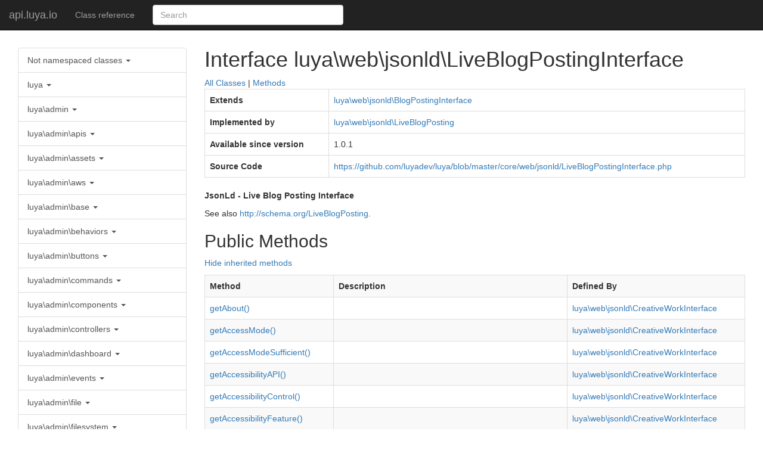

--- FILE ---
content_type: text/html;charset=UTF-8
request_url: https://api.luya.io/luya-web-jsonld-liveblogpostinginterface
body_size: 29696
content:
<!DOCTYPE html><html lang="en-US"><head>
    <meta charset="UTF-8">
    <meta name="viewport" content="width=device-width, initial-scale=1">
    <meta name="language" content="en">
        
<link href="./assets/604e4a5a/css/bootstrap.css" rel="stylesheet">
<link href="./assets/2a51a39c/solarized-light.css" rel="stylesheet">
<link href="./assets/35000672/style.css" rel="stylesheet">


    <title>LiveBlogPostingInterface, luya\web\jsonld\LiveBlogPostingInterface - api.luya.io</title>
</head>
<body>

<div class="wrap">
    <nav id="w68043" class="navbar-inverse navbar-fixed-top navbar"><div class="navbar-header"><button type="button" class="navbar-toggle" data-toggle="collapse" data-target="#w68043-collapse"><span class="sr-only">Toggle navigation</span>
<span class="icon-bar"></span>
<span class="icon-bar"></span>
<span class="icon-bar"></span></button><a class="navbar-brand" href="/">api.luya.io</a></div><div id="w68043-collapse" class="collapse navbar-collapse"><ul id="w68044" class="navbar-nav nav"><li><a href="/">Class reference</a></li></ul><div class="navbar-form navbar-left" role="search">
  <div class="form-group">
    <input id="searchbox" type="text" class="form-control" placeholder="Search">
  </div>
</div>
</div></nav>
    <div id="search-resultbox" style="display: none;" class="modal-content">
        <ul id="search-results">
        </ul>
    </div>

    
<div class="row">
    <div class="col-md-3">
                <div id="navigation" class="list-group"><a class="list-group-item" href="#navigation-67951" data-toggle="collapse" data-parent="#navigation">Not namespaced classes <b class="caret"></b></a><div id="navigation-67951" class="submenu panel-collapse collapse"><a class="list-group-item" href="/yii">Yii</a>
<a class="list-group-item" href="/yiirequirementchecker">YiiRequirementChecker</a></div>
<a class="list-group-item" href="#navigation-67952" data-toggle="collapse" data-parent="#navigation">luya <b class="caret"></b></a><div id="navigation-67952" class="submenu panel-collapse collapse"><a class="list-group-item" href="/luya-boot">Boot</a>
<a class="list-group-item" href="/luya-config">Config</a>
<a class="list-group-item" href="/luya-configdefinition">ConfigDefinition</a>
<a class="list-group-item" href="/luya-exception">Exception</a>
<a class="list-group-item" href="/luya-hook">Hook</a>
<a class="list-group-item" href="/luya-tagparser">TagParser</a></div>
<a class="list-group-item" href="#navigation-67953" data-toggle="collapse" data-parent="#navigation">luya\admin <b class="caret"></b></a><div id="navigation-67953" class="submenu panel-collapse collapse"><a class="list-group-item" href="/luya-admin-bootstrap">Bootstrap</a>
<a class="list-group-item" href="/luya-admin-module">Module</a></div>
<a class="list-group-item" href="#navigation-67954" data-toggle="collapse" data-parent="#navigation">luya\admin\apis <b class="caret"></b></a><div id="navigation-67954" class="submenu panel-collapse collapse"><a class="list-group-item" href="/luya-admin-apis-apiusercontroller">ApiUserController</a>
<a class="list-group-item" href="/luya-admin-apis-commoncontroller">CommonController</a>
<a class="list-group-item" href="/luya-admin-apis-configcontroller">ConfigController</a>
<a class="list-group-item" href="/luya-admin-apis-effectcontroller">EffectController</a>
<a class="list-group-item" href="/luya-admin-apis-filtercontroller">FilterController</a>
<a class="list-group-item" href="/luya-admin-apis-groupcontroller">GroupController</a>
<a class="list-group-item" href="/luya-admin-apis-langcontroller">LangController</a>
<a class="list-group-item" href="/luya-admin-apis-loggercontroller">LoggerController</a>
<a class="list-group-item" href="/luya-admin-apis-menucontroller">MenuController</a>
<a class="list-group-item" href="/luya-admin-apis-ngrestlogcontroller">NgrestLogController</a>
<a class="list-group-item" href="/luya-admin-apis-propertycontroller">PropertyController</a>
<a class="list-group-item" href="/luya-admin-apis-proxybuildcontroller">ProxyBuildController</a>
<a class="list-group-item" href="/luya-admin-apis-proxycontroller">ProxyController</a>
<a class="list-group-item" href="/luya-admin-apis-proxymachinecontroller">ProxyMachineController</a>
<a class="list-group-item" href="/luya-admin-apis-queuelogcontroller">QueueLogController</a>
<a class="list-group-item" href="/luya-admin-apis-queuelogerrorcontroller">QueueLogErrorController</a>
<a class="list-group-item" href="/luya-admin-apis-remotecontroller">RemoteController</a>
<a class="list-group-item" href="/luya-admin-apis-searchcontroller">SearchController</a>
<a class="list-group-item" href="/luya-admin-apis-storagecontroller">StorageController</a>
<a class="list-group-item" href="/luya-admin-apis-storageimagecontroller">StorageImageController</a>
<a class="list-group-item" href="/luya-admin-apis-tagcontroller">TagController</a>
<a class="list-group-item" href="/luya-admin-apis-timestampcontroller">TimestampController</a>
<a class="list-group-item" href="/luya-admin-apis-usercontroller">UserController</a></div>
<a class="list-group-item" href="#navigation-67955" data-toggle="collapse" data-parent="#navigation">luya\admin\assets <b class="caret"></b></a><div id="navigation-67955" class="submenu panel-collapse collapse"><a class="list-group-item" href="/luya-admin-assets-angulari18n">AngularI18n</a>
<a class="list-group-item" href="/luya-admin-assets-jquery">Jquery</a>
<a class="list-group-item" href="/luya-admin-assets-login">Login</a>
<a class="list-group-item" href="/luya-admin-assets-main">Main</a></div>
<a class="list-group-item" href="#navigation-67956" data-toggle="collapse" data-parent="#navigation">luya\admin\aws <b class="caret"></b></a><div id="navigation-67956" class="submenu panel-collapse collapse"><a class="list-group-item" href="/luya-admin-aws-apioverviewactivewindow">ApiOverviewActiveWindow</a>
<a class="list-group-item" href="/luya-admin-aws-apirequestinsightactivewindow">ApiRequestInsightActiveWindow</a>
<a class="list-group-item" href="/luya-admin-aws-changepasswordactivewindow">ChangePasswordActiveWindow</a>
<a class="list-group-item" href="/luya-admin-aws-changepasswordinterface">ChangePasswordInterface</a>
<a class="list-group-item" href="/luya-admin-aws-coordinatesactivewindow">CoordinatesActiveWindow</a>
<a class="list-group-item" href="/luya-admin-aws-deletetagsactivewindow">DeleteTagsActiveWindow</a>
<a class="list-group-item" href="/luya-admin-aws-detailviewactivewindow">DetailViewActiveWindow</a>
<a class="list-group-item" href="/luya-admin-aws-flowactivewindow">FlowActiveWindow</a>
<a class="list-group-item" href="/luya-admin-aws-flowactivewindowinterface">FlowActiveWindowInterface</a>
<a class="list-group-item" href="/luya-admin-aws-flowactivewindowtrait">FlowActiveWindowTrait</a>
<a class="list-group-item" href="/luya-admin-aws-groupauthactivewindow">GroupAuthActiveWindow</a>
<a class="list-group-item" href="/luya-admin-aws-imageselectcollectionactivewindow">ImageSelectCollectionActiveWindow</a>
<a class="list-group-item" href="/luya-admin-aws-storagefilterimagesactivewindow">StorageFilterImagesActiveWindow</a>
<a class="list-group-item" href="/luya-admin-aws-taggableactivewindow">TaggableActiveWindow</a>
<a class="list-group-item" href="/luya-admin-aws-userhistorysummaryactivewindow">UserHistorySummaryActiveWindow</a></div>
<a class="list-group-item" href="#navigation-67957" data-toggle="collapse" data-parent="#navigation">luya\admin\base <b class="caret"></b></a><div id="navigation-67957" class="submenu panel-collapse collapse"><a class="list-group-item" href="/luya-admin-base-basecrudcontroller">BaseCrudController</a>
<a class="list-group-item" href="/luya-admin-base-checkboxarrayproperty">CheckboxArrayProperty</a>
<a class="list-group-item" href="/luya-admin-base-checkboxproperty">CheckboxProperty</a>
<a class="list-group-item" href="/luya-admin-base-controller">Controller</a>
<a class="list-group-item" href="/luya-admin-base-dashboardobjectinterface">DashboardObjectInterface</a>
<a class="list-group-item" href="/luya-admin-base-filter">Filter</a>
<a class="list-group-item" href="/luya-admin-base-filterinterface">FilterInterface</a>
<a class="list-group-item" href="/luya-admin-base-genericsearchinterface">GenericSearchInterface</a>
<a class="list-group-item" href="/luya-admin-base-imageproperty">ImageProperty</a>
<a class="list-group-item" href="/luya-admin-base-jwtidentityinterface">JwtIdentityInterface</a>
<a class="list-group-item" href="/luya-admin-base-module">Module</a>
<a class="list-group-item" href="/luya-admin-base-property">Property</a>
<a class="list-group-item" href="/luya-admin-base-radioproperty">RadioProperty</a>
<a class="list-group-item" href="/luya-admin-base-reloadbutton">ReloadButton</a>
<a class="list-group-item" href="/luya-admin-base-restactivecontroller">RestActiveController</a>
<a class="list-group-item" href="/luya-admin-base-restcontroller">RestController</a>
<a class="list-group-item" href="/luya-admin-base-typesinterface">TypesInterface</a></div>
<a class="list-group-item" href="#navigation-67958" data-toggle="collapse" data-parent="#navigation">luya\admin\behaviors <b class="caret"></b></a><div id="navigation-67958" class="submenu panel-collapse collapse"><a class="list-group-item" href="/luya-admin-behaviors-blameablebehavior">BlameableBehavior</a>
<a class="list-group-item" href="/luya-admin-behaviors-logbehavior">LogBehavior</a>
<a class="list-group-item" href="/luya-admin-behaviors-queuelogbehavior">QueueLogBehavior</a>
<a class="list-group-item" href="/luya-admin-behaviors-userrequestbehavior">UserRequestBehavior</a></div>
<a class="list-group-item" href="#navigation-67959" data-toggle="collapse" data-parent="#navigation">luya\admin\buttons <b class="caret"></b></a><div id="navigation-67959" class="submenu panel-collapse collapse"><a class="list-group-item" href="/luya-admin-buttons-duplicateactivebutton">DuplicateActiveButton</a>
<a class="list-group-item" href="/luya-admin-buttons-timestampactivebutton">TimestampActiveButton</a>
<a class="list-group-item" href="/luya-admin-buttons-togglestatusactivebutton">ToggleStatusActiveButton</a></div>
<a class="list-group-item" href="#navigation-67960" data-toggle="collapse" data-parent="#navigation">luya\admin\commands <b class="caret"></b></a><div id="navigation-67960" class="submenu panel-collapse collapse"><a class="list-group-item" href="/luya-admin-commands-activewindowcontroller">ActiveWindowController</a>
<a class="list-group-item" href="/luya-admin-commands-crudcontroller">CrudController</a>
<a class="list-group-item" href="/luya-admin-commands-filtercontroller">FilterController</a>
<a class="list-group-item" href="/luya-admin-commands-logcontroller">LogController</a>
<a class="list-group-item" href="/luya-admin-commands-proxycontroller">ProxyController</a>
<a class="list-group-item" href="/luya-admin-commands-queuecontroller">QueueController</a>
<a class="list-group-item" href="/luya-admin-commands-setupcontroller">SetupController</a>
<a class="list-group-item" href="/luya-admin-commands-storagecontroller">StorageController</a>
<a class="list-group-item" href="/luya-admin-commands-tagcontroller">TagController</a></div>
<a class="list-group-item" href="#navigation-67961" data-toggle="collapse" data-parent="#navigation">luya\admin\components <b class="caret"></b></a><div id="navigation-67961" class="submenu panel-collapse collapse"><a class="list-group-item" href="/luya-admin-components-adminlanguage">AdminLanguage</a>
<a class="list-group-item" href="/luya-admin-components-adminmenu">AdminMenu</a>
<a class="list-group-item" href="/luya-admin-components-adminmenubuilder">AdminMenuBuilder</a>
<a class="list-group-item" href="/luya-admin-components-adminmenubuilderinterface">AdminMenuBuilderInterface</a>
<a class="list-group-item" href="/luya-admin-components-adminuser">AdminUser</a>
<a class="list-group-item" href="/luya-admin-components-auth">Auth</a>
<a class="list-group-item" href="/luya-admin-components-jwt">Jwt</a>
<a class="list-group-item" href="/luya-admin-components-urlrule">UrlRule</a></div>
<a class="list-group-item" href="#navigation-67962" data-toggle="collapse" data-parent="#navigation">luya\admin\controllers <b class="caret"></b></a><div id="navigation-67962" class="submenu panel-collapse collapse"><a class="list-group-item" href="/luya-admin-controllers-accountcontroller">AccountController</a>
<a class="list-group-item" href="/luya-admin-controllers-apiusercontroller">ApiUserController</a>
<a class="list-group-item" href="/luya-admin-controllers-configcontroller">ConfigController</a>
<a class="list-group-item" href="/luya-admin-controllers-defaultcontroller">DefaultController</a>
<a class="list-group-item" href="/luya-admin-controllers-effectcontroller">EffectController</a>
<a class="list-group-item" href="/luya-admin-controllers-filecontroller">FileController</a>
<a class="list-group-item" href="/luya-admin-controllers-filtercontroller">FilterController</a>
<a class="list-group-item" href="/luya-admin-controllers-groupcontroller">GroupController</a>
<a class="list-group-item" href="/luya-admin-controllers-langcontroller">LangController</a>
<a class="list-group-item" href="/luya-admin-controllers-loggercontroller">LoggerController</a>
<a class="list-group-item" href="/luya-admin-controllers-logincontroller">LoginController</a>
<a class="list-group-item" href="/luya-admin-controllers-ngrestlogcontroller">NgrestLogController</a>
<a class="list-group-item" href="/luya-admin-controllers-propertycontroller">PropertyController</a>
<a class="list-group-item" href="/luya-admin-controllers-proxybuildcontroller">ProxyBuildController</a>
<a class="list-group-item" href="/luya-admin-controllers-proxymachinecontroller">ProxyMachineController</a>
<a class="list-group-item" href="/luya-admin-controllers-queuelogcontroller">QueueLogController</a>
<a class="list-group-item" href="/luya-admin-controllers-queuelogerrorcontroller">QueueLogErrorController</a>
<a class="list-group-item" href="/luya-admin-controllers-storagecontroller">StorageController</a>
<a class="list-group-item" href="/luya-admin-controllers-storageimagecontroller">StorageImageController</a>
<a class="list-group-item" href="/luya-admin-controllers-tagcontroller">TagController</a>
<a class="list-group-item" href="/luya-admin-controllers-templatecontroller">TemplateController</a>
<a class="list-group-item" href="/luya-admin-controllers-uptimecontroller">UptimeController</a>
<a class="list-group-item" href="/luya-admin-controllers-usercontroller">UserController</a></div>
<a class="list-group-item" href="#navigation-67963" data-toggle="collapse" data-parent="#navigation">luya\admin\dashboard <b class="caret"></b></a><div id="navigation-67963" class="submenu panel-collapse collapse"><a class="list-group-item" href="/luya-admin-dashboard-basedashboardobject">BaseDashboardObject</a>
<a class="list-group-item" href="/luya-admin-dashboard-basicdashboardobject">BasicDashboardObject</a>
<a class="list-group-item" href="/luya-admin-dashboard-chartdashboardobject">ChartDashboardObject</a>
<a class="list-group-item" href="/luya-admin-dashboard-listdashboardobject">ListDashboardObject</a>
<a class="list-group-item" href="/luya-admin-dashboard-tabledashboardobject">TableDashboardObject</a></div>
<a class="list-group-item" href="#navigation-67964" data-toggle="collapse" data-parent="#navigation">luya\admin\events <b class="caret"></b></a><div id="navigation-67964" class="submenu panel-collapse collapse"><a class="list-group-item" href="/luya-admin-events-filedownloadevent">FileDownloadEvent</a>
<a class="list-group-item" href="/luya-admin-events-fileevent">FileEvent</a>
<a class="list-group-item" href="/luya-admin-events-useraccesstokenloginevent">UserAccessTokenLoginEvent</a></div>
<a class="list-group-item" href="#navigation-67965" data-toggle="collapse" data-parent="#navigation">luya\admin\file <b class="caret"></b></a><div id="navigation-67965" class="submenu panel-collapse collapse"><a class="list-group-item" href="/luya-admin-file-item">Item</a>
<a class="list-group-item" href="/luya-admin-file-iterator">Iterator</a>
<a class="list-group-item" href="/luya-admin-file-query">Query</a></div>
<a class="list-group-item" href="#navigation-67966" data-toggle="collapse" data-parent="#navigation">luya\admin\filesystem <b class="caret"></b></a><div id="navigation-67966" class="submenu panel-collapse collapse"><a class="list-group-item" href="/luya-admin-filesystem-dummyfilesystem">DummyFileSystem</a>
<a class="list-group-item" href="/luya-admin-filesystem-localfilesystem">LocalFileSystem</a></div>
<a class="list-group-item" href="#navigation-67967" data-toggle="collapse" data-parent="#navigation">luya\admin\filters <b class="caret"></b></a><div id="navigation-67967" class="submenu panel-collapse collapse"><a class="list-group-item" href="/luya-admin-filters-largecrop">LargeCrop</a>
<a class="list-group-item" href="/luya-admin-filters-largethumbnail">LargeThumbnail</a>
<a class="list-group-item" href="/luya-admin-filters-mediumcrop">MediumCrop</a>
<a class="list-group-item" href="/luya-admin-filters-mediumthumbnail">MediumThumbnail</a>
<a class="list-group-item" href="/luya-admin-filters-smallcrop">SmallCrop</a>
<a class="list-group-item" href="/luya-admin-filters-smalllandscape">SmallLandscape</a>
<a class="list-group-item" href="/luya-admin-filters-smallthumbnail">SmallThumbnail</a>
<a class="list-group-item" href="/luya-admin-filters-tinycrop">TinyCrop</a>
<a class="list-group-item" href="/luya-admin-filters-tinythumbnail">TinyThumbnail</a></div>
<a class="list-group-item" href="#navigation-67968" data-toggle="collapse" data-parent="#navigation">luya\admin\folder <b class="caret"></b></a><div id="navigation-67968" class="submenu panel-collapse collapse"><a class="list-group-item" href="/luya-admin-folder-item">Item</a>
<a class="list-group-item" href="/luya-admin-folder-iterator">Iterator</a>
<a class="list-group-item" href="/luya-admin-folder-query">Query</a></div>
<a class="list-group-item" href="#navigation-67969" data-toggle="collapse" data-parent="#navigation">luya\admin\helpers <b class="caret"></b></a><div id="navigation-67969" class="submenu panel-collapse collapse"><a class="list-group-item" href="/luya-admin-helpers-angular">Angular</a>
<a class="list-group-item" href="/luya-admin-helpers-angularobject">AngularObject</a>
<a class="list-group-item" href="/luya-admin-helpers-i18n">I18n</a>
<a class="list-group-item" href="/luya-admin-helpers-storage">Storage</a></div>
<a class="list-group-item" href="#navigation-67970" data-toggle="collapse" data-parent="#navigation">luya\admin\image <b class="caret"></b></a><div id="navigation-67970" class="submenu panel-collapse collapse"><a class="list-group-item" href="/luya-admin-image-item">Item</a>
<a class="list-group-item" href="/luya-admin-image-iterator">Iterator</a>
<a class="list-group-item" href="/luya-admin-image-query">Query</a></div>
<a class="list-group-item" href="#navigation-67971" data-toggle="collapse" data-parent="#navigation">luya\admin\importers <b class="caret"></b></a><div id="navigation-67971" class="submenu panel-collapse collapse"><a class="list-group-item" href="/luya-admin-importers-authimporter">AuthImporter</a>
<a class="list-group-item" href="/luya-admin-importers-filterimporter">FilterImporter</a>
<a class="list-group-item" href="/luya-admin-importers-propertyimporter">PropertyImporter</a></div>
<a class="list-group-item" href="#navigation-67972" data-toggle="collapse" data-parent="#navigation">luya\admin\jobs <b class="caret"></b></a><div id="navigation-67972" class="submenu panel-collapse collapse"><a class="list-group-item" href="/luya-admin-jobs-imagefilterjob">ImageFilterJob</a>
<a class="list-group-item" href="/luya-admin-jobs-schedulejob">ScheduleJob</a></div>
<a class="list-group-item" href="#navigation-67973" data-toggle="collapse" data-parent="#navigation">luya\admin\models <b class="caret"></b></a><div id="navigation-67973" class="submenu panel-collapse collapse"><a class="list-group-item" href="/luya-admin-models-apiuser">ApiUser</a>
<a class="list-group-item" href="/luya-admin-models-auth">Auth</a>
<a class="list-group-item" href="/luya-admin-models-config">Config</a>
<a class="list-group-item" href="/luya-admin-models-group">Group</a>
<a class="list-group-item" href="/luya-admin-models-groupauth">GroupAuth</a>
<a class="list-group-item" href="/luya-admin-models-lang">Lang</a>
<a class="list-group-item" href="/luya-admin-models-logger">Logger</a>
<a class="list-group-item" href="/luya-admin-models-loginform">LoginForm</a>
<a class="list-group-item" href="/luya-admin-models-ngrestlog">NgrestLog</a>
<a class="list-group-item" href="/luya-admin-models-property">Property</a>
<a class="list-group-item" href="/luya-admin-models-proxybuild">ProxyBuild</a>
<a class="list-group-item" href="/luya-admin-models-proxymachine">ProxyMachine</a>
<a class="list-group-item" href="/luya-admin-models-queuelog">QueueLog</a>
<a class="list-group-item" href="/luya-admin-models-queuelogerror">QueueLogError</a>
<a class="list-group-item" href="/luya-admin-models-resetpasswordchangeform">ResetPasswordChangeForm</a>
<a class="list-group-item" href="/luya-admin-models-resetpasswordform">ResetPasswordForm</a>
<a class="list-group-item" href="/luya-admin-models-scheduler">Scheduler</a>
<a class="list-group-item" href="/luya-admin-models-searchdata">SearchData</a>
<a class="list-group-item" href="/luya-admin-models-storageeffect">StorageEffect</a>
<a class="list-group-item" href="/luya-admin-models-storagefile">StorageFile</a>
<a class="list-group-item" href="/luya-admin-models-storagefilter">StorageFilter</a>
<a class="list-group-item" href="/luya-admin-models-storagefilterchain">StorageFilterChain</a>
<a class="list-group-item" href="/luya-admin-models-storagefolder">StorageFolder</a>
<a class="list-group-item" href="/luya-admin-models-storageimage">StorageImage</a>
<a class="list-group-item" href="/luya-admin-models-tag">Tag</a>
<a class="list-group-item" href="/luya-admin-models-tagrelation">TagRelation</a>
<a class="list-group-item" href="/luya-admin-models-user">User</a>
<a class="list-group-item" href="/luya-admin-models-userauthnotification">UserAuthNotification</a>
<a class="list-group-item" href="/luya-admin-models-userchangepassword">UserChangePassword</a>
<a class="list-group-item" href="/luya-admin-models-userdevice">UserDevice</a>
<a class="list-group-item" href="/luya-admin-models-usergroup">UserGroup</a>
<a class="list-group-item" href="/luya-admin-models-userlogin">UserLogin</a>
<a class="list-group-item" href="/luya-admin-models-userloginlockout">UserLoginLockout</a>
<a class="list-group-item" href="/luya-admin-models-useronline">UserOnline</a>
<a class="list-group-item" href="/luya-admin-models-userrequest">UserRequest</a>
<a class="list-group-item" href="/luya-admin-models-usersetting">UserSetting</a></div>
<a class="list-group-item" href="#navigation-67974" data-toggle="collapse" data-parent="#navigation">luya\admin\ngrest <b class="caret"></b></a><div id="navigation-67974" class="submenu panel-collapse collapse"><a class="list-group-item" href="/luya-admin-ngrest-config">Config</a>
<a class="list-group-item" href="/luya-admin-ngrest-configbuilder">ConfigBuilder</a>
<a class="list-group-item" href="/luya-admin-ngrest-configbuilderinterface">ConfigBuilderInterface</a>
<a class="list-group-item" href="/luya-admin-ngrest-configinterface">ConfigInterface</a>
<a class="list-group-item" href="/luya-admin-ngrest-ngrest">NgRest</a>
<a class="list-group-item" href="/luya-admin-ngrest-ngrestbuttonconditioninterface">NgRestButtonConditionInterface</a>
<a class="list-group-item" href="/luya-admin-ngrest-ngrestpermissionlevelinterface">NgRestPermissionLevelInterface</a></div>
<a class="list-group-item" href="#navigation-67975" data-toggle="collapse" data-parent="#navigation">luya\admin\ngrest\aw <b class="caret"></b></a><div id="navigation-67975" class="submenu panel-collapse collapse"><a class="list-group-item" href="/luya-admin-ngrest-aw-activewindowformfield">ActiveWindowFormField</a>
<a class="list-group-item" href="/luya-admin-ngrest-aw-activewindowformwidget">ActiveWindowFormWidget</a>
<a class="list-group-item" href="/luya-admin-ngrest-aw-callbackbuttonfiledownloadwidget">CallbackButtonFileDownloadWidget</a>
<a class="list-group-item" href="/luya-admin-ngrest-aw-callbackbuttonwidget">CallbackButtonWidget</a></div>
<a class="list-group-item" href="#navigation-67976" data-toggle="collapse" data-parent="#navigation">luya\admin\ngrest\base <b class="caret"></b></a><div id="navigation-67976" class="submenu panel-collapse collapse"><a class="list-group-item" href="/luya-admin-ngrest-base-activebutton">ActiveButton</a>
<a class="list-group-item" href="/luya-admin-ngrest-base-activeselection">ActiveSelection</a>
<a class="list-group-item" href="/luya-admin-ngrest-base-activewindow">ActiveWindow</a>
<a class="list-group-item" href="/luya-admin-ngrest-base-activewindowinterface">ActiveWindowInterface</a>
<a class="list-group-item" href="/luya-admin-ngrest-base-activewindowview">ActiveWindowView</a>
<a class="list-group-item" href="/luya-admin-ngrest-base-api">Api</a>
<a class="list-group-item" href="/luya-admin-ngrest-base-baseactiveresponse">BaseActiveResponse</a>
<a class="list-group-item" href="/luya-admin-ngrest-base-controller">Controller</a>
<a class="list-group-item" href="/luya-admin-ngrest-base-ngrestactivequery">NgRestActiveQuery</a>
<a class="list-group-item" href="/luya-admin-ngrest-base-ngresteventbehavior">NgRestEventBehavior</a>
<a class="list-group-item" href="/luya-admin-ngrest-base-ngrestmodel">NgRestModel</a>
<a class="list-group-item" href="/luya-admin-ngrest-base-ngrestmodelinterface">NgRestModelInterface</a>
<a class="list-group-item" href="/luya-admin-ngrest-base-ngrestrelation">NgRestRelation</a>
<a class="list-group-item" href="/luya-admin-ngrest-base-ngrestrelationinterface">NgRestRelationInterface</a>
<a class="list-group-item" href="/luya-admin-ngrest-base-plugin">Plugin</a>
<a class="list-group-item" href="/luya-admin-ngrest-base-render">Render</a></div>
<a class="list-group-item" href="#navigation-67977" data-toggle="collapse" data-parent="#navigation">luya\admin\ngrest\base\actions <b class="caret"></b></a><div id="navigation-67977" class="submenu panel-collapse collapse"><a class="list-group-item" href="/luya-admin-ngrest-base-actions-createaction">CreateAction</a>
<a class="list-group-item" href="/luya-admin-ngrest-base-actions-deleteaction">DeleteAction</a>
<a class="list-group-item" href="/luya-admin-ngrest-base-actions-indexaction">IndexAction</a>
<a class="list-group-item" href="/luya-admin-ngrest-base-actions-optionsaction">OptionsAction</a>
<a class="list-group-item" href="/luya-admin-ngrest-base-actions-truncateaction">TruncateAction</a>
<a class="list-group-item" href="/luya-admin-ngrest-base-actions-updateaction">UpdateAction</a>
<a class="list-group-item" href="/luya-admin-ngrest-base-actions-viewaction">ViewAction</a></div>
<a class="list-group-item" href="#navigation-67978" data-toggle="collapse" data-parent="#navigation">luya\admin\ngrest\plugins <b class="caret"></b></a><div id="navigation-67978" class="submenu panel-collapse collapse"><a class="list-group-item" href="/luya-admin-ngrest-plugins-angular">Angular</a>
<a class="list-group-item" href="/luya-admin-ngrest-plugins-badge">Badge</a>
<a class="list-group-item" href="/luya-admin-ngrest-plugins-checkboxlist">CheckboxList</a>
<a class="list-group-item" href="/luya-admin-ngrest-plugins-checkboxrelation">CheckboxRelation</a>
<a class="list-group-item" href="/luya-admin-ngrest-plugins-checkboxrelationactivequery">CheckboxRelationActiveQuery</a>
<a class="list-group-item" href="/luya-admin-ngrest-plugins-cmspage">CmsPage</a>
<a class="list-group-item" href="/luya-admin-ngrest-plugins-color">Color</a>
<a class="list-group-item" href="/luya-admin-ngrest-plugins-date">Date</a>
<a class="list-group-item" href="/luya-admin-ngrest-plugins-datetime">Datetime</a>
<a class="list-group-item" href="/luya-admin-ngrest-plugins-decimal">Decimal</a>
<a class="list-group-item" href="/luya-admin-ngrest-plugins-file">File</a>
<a class="list-group-item" href="/luya-admin-ngrest-plugins-filearray">FileArray</a>
<a class="list-group-item" href="/luya-admin-ngrest-plugins-hidden">Hidden</a>
<a class="list-group-item" href="/luya-admin-ngrest-plugins-html">Html</a>
<a class="list-group-item" href="/luya-admin-ngrest-plugins-image">Image</a>
<a class="list-group-item" href="/luya-admin-ngrest-plugins-imagearray">ImageArray</a>
<a class="list-group-item" href="/luya-admin-ngrest-plugins-index">Index</a>
<a class="list-group-item" href="/luya-admin-ngrest-plugins-injector">Injector</a>
<a class="list-group-item" href="/luya-admin-ngrest-plugins-jsonobject">JsonObject</a>
<a class="list-group-item" href="/luya-admin-ngrest-plugins-link">Link</a>
<a class="list-group-item" href="/luya-admin-ngrest-plugins-multipleinputs">MultipleInputs</a>
<a class="list-group-item" href="/luya-admin-ngrest-plugins-number">Number</a>
<a class="list-group-item" href="/luya-admin-ngrest-plugins-password">Password</a>
<a class="list-group-item" href="/luya-admin-ngrest-plugins-raw">Raw</a>
<a class="list-group-item" href="/luya-admin-ngrest-plugins-select">Select</a>
<a class="list-group-item" href="/luya-admin-ngrest-plugins-selectarray">SelectArray</a>
<a class="list-group-item" href="/luya-admin-ngrest-plugins-selectarraygently">SelectArrayGently</a>
<a class="list-group-item" href="/luya-admin-ngrest-plugins-selectasyncapi">SelectAsyncApi</a>
<a class="list-group-item" href="/luya-admin-ngrest-plugins-selectmodel">SelectModel</a>
<a class="list-group-item" href="/luya-admin-ngrest-plugins-selectrelationactivequery">SelectRelationActiveQuery</a>
<a class="list-group-item" href="/luya-admin-ngrest-plugins-slug">Slug</a>
<a class="list-group-item" href="/luya-admin-ngrest-plugins-sortrelation">SortRelation</a>
<a class="list-group-item" href="/luya-admin-ngrest-plugins-sortrelationarray">SortRelationArray</a>
<a class="list-group-item" href="/luya-admin-ngrest-plugins-sortrelationmodel">SortRelationModel</a>
<a class="list-group-item" href="/luya-admin-ngrest-plugins-sortable">Sortable</a>
<a class="list-group-item" href="/luya-admin-ngrest-plugins-text">Text</a>
<a class="list-group-item" href="/luya-admin-ngrest-plugins-textarray">TextArray</a>
<a class="list-group-item" href="/luya-admin-ngrest-plugins-textarea">Textarea</a>
<a class="list-group-item" href="/luya-admin-ngrest-plugins-togglestatus">ToggleStatus</a>
<a class="list-group-item" href="/luya-admin-ngrest-plugins-url">Url</a>
<a class="list-group-item" href="/luya-admin-ngrest-plugins-wysiwyg">Wysiwyg</a></div>
<a class="list-group-item" href="#navigation-67979" data-toggle="collapse" data-parent="#navigation">luya\admin\ngrest\render <b class="caret"></b></a><div id="navigation-67979" class="submenu panel-collapse collapse"><a class="list-group-item" href="/luya-admin-ngrest-render-renderactivewindow">RenderActiveWindow</a>
<a class="list-group-item" href="/luya-admin-ngrest-render-renderactivewindowcallback">RenderActiveWindowCallback</a>
<a class="list-group-item" href="/luya-admin-ngrest-render-rendercrud">RenderCrud</a>
<a class="list-group-item" href="/luya-admin-ngrest-render-rendercrudinterface">RenderCrudInterface</a>
<a class="list-group-item" href="/luya-admin-ngrest-render-rendercrudview">RenderCrudView</a>
<a class="list-group-item" href="/luya-admin-ngrest-render-renderinterface">RenderInterface</a></div>
<a class="list-group-item" href="#navigation-67980" data-toggle="collapse" data-parent="#navigation">luya\admin\ngrest\validators <b class="caret"></b></a><div id="navigation-67980" class="submenu panel-collapse collapse"><a class="list-group-item" href="/luya-admin-ngrest-validators-storageuploadvalidator">StorageUploadValidator</a></div>
<a class="list-group-item" href="#navigation-67981" data-toggle="collapse" data-parent="#navigation">luya\admin\openapi <b class="caret"></b></a><div id="navigation-67981" class="submenu panel-collapse collapse"><a class="list-group-item" href="/luya-admin-openapi-actionrouteparser">ActionRouteParser</a>
<a class="list-group-item" href="/luya-admin-openapi-basepathparser">BasePathParser</a>
<a class="list-group-item" href="/luya-admin-openapi-generator">Generator</a>
<a class="list-group-item" href="/luya-admin-openapi-openapigenerator">OpenApiGenerator</a>
<a class="list-group-item" href="/luya-admin-openapi-urlrulerouteparser">UrlRuleRouteParser</a></div>
<a class="list-group-item" href="#navigation-67982" data-toggle="collapse" data-parent="#navigation">luya\admin\openapi\events <b class="caret"></b></a><div id="navigation-67982" class="submenu panel-collapse collapse"><a class="list-group-item" href="/luya-admin-openapi-events-pathparametersevent">PathParametersEvent</a></div>
<a class="list-group-item" href="#navigation-67983" data-toggle="collapse" data-parent="#navigation">luya\admin\openapi\phpdoc <b class="caret"></b></a><div id="navigation-67983" class="submenu panel-collapse collapse"><a class="list-group-item" href="/luya-admin-openapi-phpdoc-phpdocmethod">PhpDocMethod</a>
<a class="list-group-item" href="/luya-admin-openapi-phpdoc-phpdocparam">PhpDocParam</a>
<a class="list-group-item" href="/luya-admin-openapi-phpdoc-phpdocparser">PhpDocParser</a>
<a class="list-group-item" href="/luya-admin-openapi-phpdoc-phpdocreflection">PhpDocReflection</a>
<a class="list-group-item" href="/luya-admin-openapi-phpdoc-phpdocreturn">PhpDocReturn</a>
<a class="list-group-item" href="/luya-admin-openapi-phpdoc-phpdoctype">PhpDocType</a>
<a class="list-group-item" href="/luya-admin-openapi-phpdoc-phpdocuses">PhpDocUses</a></div>
<a class="list-group-item" href="#navigation-67984" data-toggle="collapse" data-parent="#navigation">luya\admin\openapi\specs <b class="caret"></b></a><div id="navigation-67984" class="submenu panel-collapse collapse"><a class="list-group-item" href="/luya-admin-openapi-specs-activerecordtoschema">ActiveRecordToSchema</a>
<a class="list-group-item" href="/luya-admin-openapi-specs-basespecs">BaseSpecs</a>
<a class="list-group-item" href="/luya-admin-openapi-specs-controlleractionspecs">ControllerActionSpecs</a>
<a class="list-group-item" href="/luya-admin-openapi-specs-controllerspecs">ControllerSpecs</a>
<a class="list-group-item" href="/luya-admin-openapi-specs-specinterface">SpecInterface</a></div>
<a class="list-group-item" href="#navigation-67985" data-toggle="collapse" data-parent="#navigation">luya\admin\proxy <b class="caret"></b></a><div id="navigation-67985" class="submenu panel-collapse collapse"><a class="list-group-item" href="/luya-admin-proxy-clientbuild">ClientBuild</a>
<a class="list-group-item" href="/luya-admin-proxy-clienttable">ClientTable</a>
<a class="list-group-item" href="/luya-admin-proxy-clienttransfer">ClientTransfer</a></div>
<a class="list-group-item" href="#navigation-67986" data-toggle="collapse" data-parent="#navigation">luya\admin\selections <b class="caret"></b></a><div id="navigation-67986" class="submenu panel-collapse collapse"><a class="list-group-item" href="/luya-admin-selections-deleteactiveselection">DeleteActiveSelection</a></div>
<a class="list-group-item" href="#navigation-67987" data-toggle="collapse" data-parent="#navigation">luya\admin\storage <b class="caret"></b></a><div id="navigation-67987" class="submenu panel-collapse collapse"><a class="list-group-item" href="/luya-admin-storage-basefilesystemstorage">BaseFileSystemStorage</a>
<a class="list-group-item" href="/luya-admin-storage-itemabstract">ItemAbstract</a>
<a class="list-group-item" href="/luya-admin-storage-iteratorabstract">IteratorAbstract</a>
<a class="list-group-item" href="/luya-admin-storage-querytrait">QueryTrait</a></div>
<a class="list-group-item" href="#navigation-67988" data-toggle="collapse" data-parent="#navigation">luya\admin\tags <b class="caret"></b></a><div id="navigation-67988" class="submenu panel-collapse collapse"><a class="list-group-item" href="/luya-admin-tags-filetag">FileTag</a></div>
<a class="list-group-item" href="#navigation-67989" data-toggle="collapse" data-parent="#navigation">luya\admin\traits <b class="caret"></b></a><div id="navigation-67989" class="submenu panel-collapse collapse"><a class="list-group-item" href="/luya-admin-traits-adminrestbehaviortrait">AdminRestBehaviorTrait</a>
<a class="list-group-item" href="/luya-admin-traits-lazydataloadtrait">LazyDataLoadTrait</a>
<a class="list-group-item" href="/luya-admin-traits-softdeletetrait">SoftDeleteTrait</a>
<a class="list-group-item" href="/luya-admin-traits-sortabletrait">SortableTrait</a>
<a class="list-group-item" href="/luya-admin-traits-taggabletrait">TaggableTrait</a></div>
<a class="list-group-item" href="#navigation-67990" data-toggle="collapse" data-parent="#navigation">luya\admin\validators <b class="caret"></b></a><div id="navigation-67990" class="submenu panel-collapse collapse"><a class="list-group-item" href="/luya-admin-validators-i18nrequiredvalidator">I18nRequiredValidator</a>
<a class="list-group-item" href="/luya-admin-validators-storageuploadvalidator">StorageUploadValidator</a></div>
<a class="list-group-item" href="#navigation-67991" data-toggle="collapse" data-parent="#navigation">luya\base <b class="caret"></b></a><div id="navigation-67991" class="submenu panel-collapse collapse"><a class="list-group-item" href="/luya-base-adminmoduleinterface">AdminModuleInterface</a>
<a class="list-group-item" href="/luya-base-basebootstrap">BaseBootstrap</a>
<a class="list-group-item" href="/luya-base-boot">Boot</a>
<a class="list-group-item" href="/luya-base-coremoduleinterface">CoreModuleInterface</a>
<a class="list-group-item" href="/luya-base-dynamicmodel">DynamicModel</a>
<a class="list-group-item" href="/luya-base-hookevent">HookEvent</a>
<a class="list-group-item" href="/luya-base-module">Module</a>
<a class="list-group-item" href="/luya-base-modulereflection">ModuleReflection</a>
<a class="list-group-item" href="/luya-base-packageconfig">PackageConfig</a>
<a class="list-group-item" href="/luya-base-packageinstaller">PackageInstaller</a>
<a class="list-group-item" href="/luya-base-widget">Widget</a></div>
<a class="list-group-item" href="#navigation-67992" data-toggle="collapse" data-parent="#navigation">luya\behaviors <b class="caret"></b></a><div id="navigation-67992" class="submenu panel-collapse collapse"><a class="list-group-item" href="/luya-behaviors-htmlencodebehavior">HtmlEncodeBehavior</a>
<a class="list-group-item" href="/luya-behaviors-jsonbehavior">JsonBehavior</a>
<a class="list-group-item" href="/luya-behaviors-timestampbehavior">TimestampBehavior</a></div>
<a class="list-group-item" href="#navigation-67993" data-toggle="collapse" data-parent="#navigation">luya\cms <b class="caret"></b></a><div id="navigation-67993" class="submenu panel-collapse collapse"><a class="list-group-item" href="/luya-cms-exception">Exception</a>
<a class="list-group-item" href="/luya-cms-linkconverter">LinkConverter</a>
<a class="list-group-item" href="/luya-cms-menu">Menu</a>
<a class="list-group-item" href="/luya-cms-website">Website</a></div>
<a class="list-group-item" href="#navigation-67994" data-toggle="collapse" data-parent="#navigation">luya\cms\admin <b class="caret"></b></a><div id="navigation-67994" class="submenu panel-collapse collapse"><a class="list-group-item" href="/luya-cms-admin-module">Module</a></div>
<a class="list-group-item" href="#navigation-67995" data-toggle="collapse" data-parent="#navigation">luya\cms\admin\apis <b class="caret"></b></a><div id="navigation-67995" class="submenu panel-collapse collapse"><a class="list-group-item" href="/luya-cms-admin-apis-admincontroller">AdminController</a>
<a class="list-group-item" href="/luya-cms-admin-apis-blockcontroller">BlockController</a>
<a class="list-group-item" href="/luya-cms-admin-apis-blockgroupcontroller">BlockgroupController</a>
<a class="list-group-item" href="/luya-cms-admin-apis-layoutcontroller">LayoutController</a>
<a class="list-group-item" href="/luya-cms-admin-apis-logcontroller">LogController</a>
<a class="list-group-item" href="/luya-cms-admin-apis-menucontroller">MenuController</a>
<a class="list-group-item" href="/luya-cms-admin-apis-navcontainercontroller">NavContainerController</a>
<a class="list-group-item" href="/luya-cms-admin-apis-navcontroller">NavController</a>
<a class="list-group-item" href="/luya-cms-admin-apis-navitemblockcontroller">NavItemBlockController</a>
<a class="list-group-item" href="/luya-cms-admin-apis-navitemcontroller">NavItemController</a>
<a class="list-group-item" href="/luya-cms-admin-apis-navitempageblockitemcontroller">NavItemPageBlockItemController</a>
<a class="list-group-item" href="/luya-cms-admin-apis-navitempagecontroller">NavItemPageController</a>
<a class="list-group-item" href="/luya-cms-admin-apis-redirectcontroller">RedirectController</a>
<a class="list-group-item" href="/luya-cms-admin-apis-themecontroller">ThemeController</a>
<a class="list-group-item" href="/luya-cms-admin-apis-websitecontroller">WebsiteController</a></div>
<a class="list-group-item" href="#navigation-67996" data-toggle="collapse" data-parent="#navigation">luya\cms\admin\assets <b class="caret"></b></a><div id="navigation-67996" class="submenu panel-collapse collapse"><a class="list-group-item" href="/luya-cms-admin-assets-main">Main</a></div>
<a class="list-group-item" href="#navigation-67997" data-toggle="collapse" data-parent="#navigation">luya\cms\admin\aws <b class="caret"></b></a><div id="navigation-67997" class="submenu panel-collapse collapse"><a class="list-group-item" href="/luya-cms-admin-aws-blockpagesactivewindow">BlockPagesActiveWindow</a></div>
<a class="list-group-item" href="#navigation-67998" data-toggle="collapse" data-parent="#navigation">luya\cms\admin\controllers <b class="caret"></b></a><div id="navigation-67998" class="submenu panel-collapse collapse"><a class="list-group-item" href="/luya-cms-admin-controllers-blockcontroller">BlockController</a>
<a class="list-group-item" href="/luya-cms-admin-controllers-blockgroupcontroller">BlockgroupController</a>
<a class="list-group-item" href="/luya-cms-admin-controllers-configcontroller">ConfigController</a>
<a class="list-group-item" href="/luya-cms-admin-controllers-defaultcontroller">DefaultController</a>
<a class="list-group-item" href="/luya-cms-admin-controllers-layoutcontroller">LayoutController</a>
<a class="list-group-item" href="/luya-cms-admin-controllers-logcontroller">LogController</a>
<a class="list-group-item" href="/luya-cms-admin-controllers-navcontainercontroller">NavcontainerController</a>
<a class="list-group-item" href="/luya-cms-admin-controllers-pagecontroller">PageController</a>
<a class="list-group-item" href="/luya-cms-admin-controllers-permissioncontroller">PermissionController</a>
<a class="list-group-item" href="/luya-cms-admin-controllers-redirectcontroller">RedirectController</a>
<a class="list-group-item" href="/luya-cms-admin-controllers-themecontroller">ThemeController</a>
<a class="list-group-item" href="/luya-cms-admin-controllers-websitecontroller">WebsiteController</a></div>
<a class="list-group-item" href="#navigation-67999" data-toggle="collapse" data-parent="#navigation">luya\cms\admin\helpers <b class="caret"></b></a><div id="navigation-67999" class="submenu panel-collapse collapse"><a class="list-group-item" href="/luya-cms-admin-helpers-menuhelper">MenuHelper</a></div>
<a class="list-group-item" href="#navigation-68000" data-toggle="collapse" data-parent="#navigation">luya\cms\admin\importers <b class="caret"></b></a><div id="navigation-68000" class="submenu panel-collapse collapse"><a class="list-group-item" href="/luya-cms-admin-importers-blockimporter">BlockImporter</a>
<a class="list-group-item" href="/luya-cms-admin-importers-cmslayoutimporter">CmslayoutImporter</a>
<a class="list-group-item" href="/luya-cms-admin-importers-propertyconsistencyimporter">PropertyConsistencyImporter</a>
<a class="list-group-item" href="/luya-cms-admin-importers-themeimporter">ThemeImporter</a></div>
<a class="list-group-item" href="#navigation-68001" data-toggle="collapse" data-parent="#navigation">luya\cms\base <b class="caret"></b></a><div id="navigation-68001" class="submenu panel-collapse collapse"><a class="list-group-item" href="/luya-cms-base-baseblockinjector">BaseBlockInjector</a>
<a class="list-group-item" href="/luya-cms-base-blockcfg">BlockCfg</a>
<a class="list-group-item" href="/luya-cms-base-blockconfigelement">BlockConfigElement</a>
<a class="list-group-item" href="/luya-cms-base-blockgroup">BlockGroup</a>
<a class="list-group-item" href="/luya-cms-base-blockinterface">BlockInterface</a>
<a class="list-group-item" href="/luya-cms-base-blockvar">BlockVar</a>
<a class="list-group-item" href="/luya-cms-base-blockvariationregister">BlockVariationRegister</a>
<a class="list-group-item" href="/luya-cms-base-internalbaseblock">InternalBaseBlock</a>
<a class="list-group-item" href="/luya-cms-base-navitemtype">NavItemType</a>
<a class="list-group-item" href="/luya-cms-base-navitemtypeinterface">NavItemTypeInterface</a>
<a class="list-group-item" href="/luya-cms-base-phpblock">PhpBlock</a>
<a class="list-group-item" href="/luya-cms-base-phpblockinterface">PhpBlockInterface</a>
<a class="list-group-item" href="/luya-cms-base-phpblockview">PhpBlockView</a></div>
<a class="list-group-item" href="#navigation-68002" data-toggle="collapse" data-parent="#navigation">luya\cms\behaviours <b class="caret"></b></a><div id="navigation-68002" class="submenu panel-collapse collapse"><a class="list-group-item" href="/luya-cms-behaviours-websitescopebehavior">WebsiteScopeBehavior</a></div>
<a class="list-group-item" href="#navigation-68003" data-toggle="collapse" data-parent="#navigation">luya\cms\frontend <b class="caret"></b></a><div id="navigation-68003" class="submenu panel-collapse collapse"><a class="list-group-item" href="/luya-cms-frontend-bootstrap">Bootstrap</a>
<a class="list-group-item" href="/luya-cms-frontend-module">Module</a></div>
<a class="list-group-item" href="#navigation-68004" data-toggle="collapse" data-parent="#navigation">luya\cms\frontend\base <b class="caret"></b></a><div id="navigation-68004" class="submenu panel-collapse collapse"><a class="list-group-item" href="/luya-cms-frontend-base-controller">Controller</a></div>
<a class="list-group-item" href="#navigation-68005" data-toggle="collapse" data-parent="#navigation">luya\cms\frontend\blockgroups <b class="caret"></b></a><div id="navigation-68005" class="submenu panel-collapse collapse"><a class="list-group-item" href="/luya-cms-frontend-blockgroups-developmentgroup">DevelopmentGroup</a>
<a class="list-group-item" href="/luya-cms-frontend-blockgroups-layoutgroup">LayoutGroup</a>
<a class="list-group-item" href="/luya-cms-frontend-blockgroups-maingroup">MainGroup</a>
<a class="list-group-item" href="/luya-cms-frontend-blockgroups-mediagroup">MediaGroup</a>
<a class="list-group-item" href="/luya-cms-frontend-blockgroups-projectgroup">ProjectGroup</a>
<a class="list-group-item" href="/luya-cms-frontend-blockgroups-textgroup">TextGroup</a></div>
<a class="list-group-item" href="#navigation-68006" data-toggle="collapse" data-parent="#navigation">luya\cms\frontend\blocks <b class="caret"></b></a><div id="navigation-68006" class="submenu panel-collapse collapse"><a class="list-group-item" href="/luya-cms-frontend-blocks-htmlblock">HtmlBlock</a>
<a class="list-group-item" href="/luya-cms-frontend-blocks-mirrorlanguageblock">MirrorLanguageBlock</a>
<a class="list-group-item" href="/luya-cms-frontend-blocks-moduleblock">ModuleBlock</a></div>
<a class="list-group-item" href="#navigation-68007" data-toggle="collapse" data-parent="#navigation">luya\cms\frontend\commands <b class="caret"></b></a><div id="navigation-68007" class="submenu panel-collapse collapse"><a class="list-group-item" href="/luya-cms-frontend-commands-blockcontroller">BlockController</a>
<a class="list-group-item" href="/luya-cms-frontend-commands-pagecontroller">PageController</a>
<a class="list-group-item" href="/luya-cms-frontend-commands-updatercontroller">UpdaterController</a></div>
<a class="list-group-item" href="#navigation-68008" data-toggle="collapse" data-parent="#navigation">luya\cms\frontend\components <b class="caret"></b></a><div id="navigation-68008" class="submenu panel-collapse collapse"><a class="list-group-item" href="/luya-cms-frontend-components-catchallurlrule">CatchAllUrlRule</a>
<a class="list-group-item" href="/luya-cms-frontend-components-routebehaviorurlrule">RouteBehaviorUrlRule</a>
<a class="list-group-item" href="/luya-cms-frontend-components-websitebehaviorurlrule">WebsiteBehaviorUrlRule</a></div>
<a class="list-group-item" href="#navigation-68009" data-toggle="collapse" data-parent="#navigation">luya\cms\frontend\controllers <b class="caret"></b></a><div id="navigation-68009" class="submenu panel-collapse collapse"><a class="list-group-item" href="/luya-cms-frontend-controllers-blockcontroller">BlockController</a>
<a class="list-group-item" href="/luya-cms-frontend-controllers-defaultcontroller">DefaultController</a>
<a class="list-group-item" href="/luya-cms-frontend-controllers-errorcontroller">ErrorController</a>
<a class="list-group-item" href="/luya-cms-frontend-controllers-previewcontroller">PreviewController</a></div>
<a class="list-group-item" href="#navigation-68010" data-toggle="collapse" data-parent="#navigation">luya\cms\frontend\events <b class="caret"></b></a><div id="navigation-68010" class="submenu panel-collapse collapse"><a class="list-group-item" href="/luya-cms-frontend-events-beforerenderevent">BeforeRenderEvent</a>
<a class="list-group-item" href="/luya-cms-frontend-events-menuitemevent">MenuItemEvent</a></div>
<a class="list-group-item" href="#navigation-68011" data-toggle="collapse" data-parent="#navigation">luya\cms\helpers <b class="caret"></b></a><div id="navigation-68011" class="submenu panel-collapse collapse"><a class="list-group-item" href="/luya-cms-helpers-blockhelper">BlockHelper</a>
<a class="list-group-item" href="/luya-cms-helpers-url">Url</a></div>
<a class="list-group-item" href="#navigation-68012" data-toggle="collapse" data-parent="#navigation">luya\cms\injectors <b class="caret"></b></a><div id="navigation-68012" class="submenu panel-collapse collapse"><a class="list-group-item" href="/luya-cms-injectors-activequerycheckboxinjector">ActiveQueryCheckboxInjector</a>
<a class="list-group-item" href="/luya-cms-injectors-activequeryradioinjector">ActiveQueryRadioInjector</a>
<a class="list-group-item" href="/luya-cms-injectors-activequeryselectinjector">ActiveQuerySelectInjector</a>
<a class="list-group-item" href="/luya-cms-injectors-baseactivequeryinjector">BaseActiveQueryInjector</a>
<a class="list-group-item" href="/luya-cms-injectors-linkinjector">LinkInjector</a>
<a class="list-group-item" href="/luya-cms-injectors-taginjector">TagInjector</a></div>
<a class="list-group-item" href="#navigation-68013" data-toggle="collapse" data-parent="#navigation">luya\cms\menu <b class="caret"></b></a><div id="navigation-68013" class="submenu panel-collapse collapse"><a class="list-group-item" href="/luya-cms-menu-injectitem">InjectItem</a>
<a class="list-group-item" href="/luya-cms-menu-injectiteminterface">InjectItemInterface</a>
<a class="list-group-item" href="/luya-cms-menu-item">Item</a>
<a class="list-group-item" href="/luya-cms-menu-query">Query</a>
<a class="list-group-item" href="/luya-cms-menu-queryiterator">QueryIterator</a>
<a class="list-group-item" href="/luya-cms-menu-queryiteratorfilter">QueryIteratorFilter</a>
<a class="list-group-item" href="/luya-cms-menu-queryoperatorfieldinterface">QueryOperatorFieldInterface</a></div>
<a class="list-group-item" href="#navigation-68014" data-toggle="collapse" data-parent="#navigation">luya\cms\models <b class="caret"></b></a><div id="navigation-68014" class="submenu panel-collapse collapse"><a class="list-group-item" href="/luya-cms-models-block">Block</a>
<a class="list-group-item" href="/luya-cms-models-blockgroup">BlockGroup</a>
<a class="list-group-item" href="/luya-cms-models-config">Config</a>
<a class="list-group-item" href="/luya-cms-models-layout">Layout</a>
<a class="list-group-item" href="/luya-cms-models-log">Log</a>
<a class="list-group-item" href="/luya-cms-models-nav">Nav</a>
<a class="list-group-item" href="/luya-cms-models-navcontainer">NavContainer</a>
<a class="list-group-item" href="/luya-cms-models-navitem">NavItem</a>
<a class="list-group-item" href="/luya-cms-models-navitemmodule">NavItemModule</a>
<a class="list-group-item" href="/luya-cms-models-navitempage">NavItemPage</a>
<a class="list-group-item" href="/luya-cms-models-navitempageblockitem">NavItemPageBlockItem</a>
<a class="list-group-item" href="/luya-cms-models-navitemredirect">NavItemRedirect</a>
<a class="list-group-item" href="/luya-cms-models-navpermission">NavPermission</a>
<a class="list-group-item" href="/luya-cms-models-property">Property</a>
<a class="list-group-item" href="/luya-cms-models-redirect">Redirect</a>
<a class="list-group-item" href="/luya-cms-models-theme">Theme</a>
<a class="list-group-item" href="/luya-cms-models-website">Website</a></div>
<a class="list-group-item" href="#navigation-68015" data-toggle="collapse" data-parent="#navigation">luya\cms\tags <b class="caret"></b></a><div id="navigation-68015" class="submenu panel-collapse collapse"><a class="list-group-item" href="/luya-cms-tags-aliastag">AliasTag</a>
<a class="list-group-item" href="/luya-cms-tags-menutag">MenuTag</a>
<a class="list-group-item" href="/luya-cms-tags-pagetag">PageTag</a></div>
<a class="list-group-item" href="#navigation-68016" data-toggle="collapse" data-parent="#navigation">luya\cms\widgets <b class="caret"></b></a><div id="navigation-68016" class="submenu panel-collapse collapse"><a class="list-group-item" href="/luya-cms-widgets-langswitcher">LangSwitcher</a>
<a class="list-group-item" href="/luya-cms-widgets-navtree">NavTree</a></div>
<a class="list-group-item" href="#navigation-68017" data-toggle="collapse" data-parent="#navigation">luya\components <b class="caret"></b></a><div id="navigation-68017" class="submenu panel-collapse collapse"><a class="list-group-item" href="/luya-components-formatter">Formatter</a>
<a class="list-group-item" href="/luya-components-mail">Mail</a></div>
<a class="list-group-item" href="#navigation-68018" data-toggle="collapse" data-parent="#navigation">luya\console <b class="caret"></b></a><div id="navigation-68018" class="submenu panel-collapse collapse"><a class="list-group-item" href="/luya-console-application">Application</a>
<a class="list-group-item" href="/luya-console-bootstrap">Bootstrap</a>
<a class="list-group-item" href="/luya-console-command">Command</a>
<a class="list-group-item" href="/luya-console-controller">Controller</a>
<a class="list-group-item" href="/luya-console-errorhandler">ErrorHandler</a>
<a class="list-group-item" href="/luya-console-importer">Importer</a></div>
<a class="list-group-item" href="#navigation-68019" data-toggle="collapse" data-parent="#navigation">luya\console\commands <b class="caret"></b></a><div id="navigation-68019" class="submenu panel-collapse collapse"><a class="list-group-item" href="/luya-console-commands-basecrudcontroller">BaseCrudController</a>
<a class="list-group-item" href="/luya-console-commands-healthcontroller">HealthController</a>
<a class="list-group-item" href="/luya-console-commands-importcontroller">ImportController</a>
<a class="list-group-item" href="/luya-console-commands-migratecontroller">MigrateController</a>
<a class="list-group-item" href="/luya-console-commands-modulecontroller">ModuleController</a>
<a class="list-group-item" href="/luya-console-commands-themecontroller">ThemeController</a></div>
<a class="list-group-item" href="#navigation-68020" data-toggle="collapse" data-parent="#navigation">luya\console\interfaces <b class="caret"></b></a><div id="navigation-68020" class="submenu panel-collapse collapse"><a class="list-group-item" href="/luya-console-interfaces-importcontrollerinterface">ImportControllerInterface</a></div>
<a class="list-group-item" href="#navigation-68021" data-toggle="collapse" data-parent="#navigation">luya\exceptions <b class="caret"></b></a><div id="navigation-68021" class="submenu panel-collapse collapse"><a class="list-group-item" href="/luya-exceptions-whitelistedexception">WhitelistedException</a></div>
<a class="list-group-item" href="#navigation-68022" data-toggle="collapse" data-parent="#navigation">luya\helpers <b class="caret"></b></a><div id="navigation-68022" class="submenu panel-collapse collapse"><a class="list-group-item" href="/luya-helpers-arrayhelper">ArrayHelper</a>
<a class="list-group-item" href="/luya-helpers-exporthelper">ExportHelper</a>
<a class="list-group-item" href="/luya-helpers-filehelper">FileHelper</a>
<a class="list-group-item" href="/luya-helpers-html">Html</a>
<a class="list-group-item" href="/luya-helpers-importhelper">ImportHelper</a>
<a class="list-group-item" href="/luya-helpers-inflector">Inflector</a>
<a class="list-group-item" href="/luya-helpers-json">Json</a>
<a class="list-group-item" href="/luya-helpers-objecthelper">ObjectHelper</a>
<a class="list-group-item" href="/luya-helpers-resthelper">RestHelper</a>
<a class="list-group-item" href="/luya-helpers-stringhelper">StringHelper</a>
<a class="list-group-item" href="/luya-helpers-url">Url</a>
<a class="list-group-item" href="/luya-helpers-xlsxwriter">XLSXWriter</a>
<a class="list-group-item" href="/luya-helpers-ziphelper">ZipHelper</a></div>
<a class="list-group-item" href="#navigation-68023" data-toggle="collapse" data-parent="#navigation">luya\lazyload <b class="caret"></b></a><div id="navigation-68023" class="submenu panel-collapse collapse"><a class="list-group-item" href="/luya-lazyload-intersectionobserverpolyfillasset">IntersectionObserverPolyfillAsset</a>
<a class="list-group-item" href="/luya-lazyload-lazyload">LazyLoad</a>
<a class="list-group-item" href="/luya-lazyload-lazyloadasset">LazyLoadAsset</a></div>
<a class="list-group-item" href="#navigation-68024" data-toggle="collapse" data-parent="#navigation">luya\rest <b class="caret"></b></a><div id="navigation-68024" class="submenu panel-collapse collapse"><a class="list-group-item" href="/luya-rest-activecontroller">ActiveController</a>
<a class="list-group-item" href="/luya-rest-controller">Controller</a>
<a class="list-group-item" href="/luya-rest-userbehaviorinterface">UserBehaviorInterface</a></div>
<a class="list-group-item" href="#navigation-68025" data-toggle="collapse" data-parent="#navigation">luya\tag <b class="caret"></b></a><div id="navigation-68025" class="submenu panel-collapse collapse"><a class="list-group-item" href="/luya-tag-basetag">BaseTag</a>
<a class="list-group-item" href="/luya-tag-taginterface">TagInterface</a>
<a class="list-group-item" href="/luya-tag-tagmarkdownparser">TagMarkdownParser</a></div>
<a class="list-group-item" href="#navigation-68026" data-toggle="collapse" data-parent="#navigation">luya\tag\tags <b class="caret"></b></a><div id="navigation-68026" class="submenu panel-collapse collapse"><a class="list-group-item" href="/luya-tag-tags-linktag">LinkTag</a>
<a class="list-group-item" href="/luya-tag-tags-mailtag">MailTag</a>
<a class="list-group-item" href="/luya-tag-tags-teltag">TelTag</a></div>
<a class="list-group-item" href="#navigation-68027" data-toggle="collapse" data-parent="#navigation">luya\testsuite <b class="caret"></b></a><div id="navigation-68027" class="submenu panel-collapse collapse"><a class="list-group-item" href="/luya-testsuite-bootstrap">Bootstrap</a></div>
<a class="list-group-item" href="#navigation-68028" data-toggle="collapse" data-parent="#navigation">luya\testsuite\cases <b class="caret"></b></a><div id="navigation-68028" class="submenu panel-collapse collapse"><a class="list-group-item" href="/luya-testsuite-cases-basetestsuite">BaseTestSuite</a>
<a class="list-group-item" href="/luya-testsuite-cases-cmsblockgrouptestcase">CmsBlockGroupTestCase</a>
<a class="list-group-item" href="/luya-testsuite-cases-cmsblocktestcase">CmsBlockTestCase</a>
<a class="list-group-item" href="/luya-testsuite-cases-consoleapplicationtestcase">ConsoleApplicationTestCase</a>
<a class="list-group-item" href="/luya-testsuite-cases-ngrestmodeltestcase">NgRestModelTestCase</a>
<a class="list-group-item" href="/luya-testsuite-cases-ngresttestcase">NgRestTestCase</a>
<a class="list-group-item" href="/luya-testsuite-cases-servertestcase">ServerTestCase</a>
<a class="list-group-item" href="/luya-testsuite-cases-webapplicationtestcase">WebApplicationTestCase</a></div>
<a class="list-group-item" href="#navigation-68029" data-toggle="collapse" data-parent="#navigation">luya\testsuite\commands <b class="caret"></b></a><div id="navigation-68029" class="submenu panel-collapse collapse"><a class="list-group-item" href="/luya-testsuite-commands-generatefixturecontroller">GenerateFixtureController</a></div>
<a class="list-group-item" href="#navigation-68030" data-toggle="collapse" data-parent="#navigation">luya\testsuite\components <b class="caret"></b></a><div id="navigation-68030" class="submenu panel-collapse collapse"><a class="list-group-item" href="/luya-testsuite-components-dummyfilesystem">DummyFileSystem</a>
<a class="list-group-item" href="/luya-testsuite-components-dummymenu">DummyMenu</a>
<a class="list-group-item" href="/luya-testsuite-components-dummysession">DummySession</a>
<a class="list-group-item" href="/luya-testsuite-components-dummysessionhandler">DummySessionHandler</a></div>
<a class="list-group-item" href="#navigation-68031" data-toggle="collapse" data-parent="#navigation">luya\testsuite\fixtures <b class="caret"></b></a><div id="navigation-68031" class="submenu panel-collapse collapse"><a class="list-group-item" href="/luya-testsuite-fixtures-activerecordfixture">ActiveRecordFixture</a>
<a class="list-group-item" href="/luya-testsuite-fixtures-ngrestmodelfixture">NgRestModelFixture</a></div>
<a class="list-group-item" href="#navigation-68032" data-toggle="collapse" data-parent="#navigation">luya\testsuite\scopes <b class="caret"></b></a><div id="navigation-68032" class="submenu panel-collapse collapse"><a class="list-group-item" href="/luya-testsuite-scopes-basescope">BaseScope</a>
<a class="list-group-item" href="/luya-testsuite-scopes-pagescope">PageScope</a>
<a class="list-group-item" href="/luya-testsuite-scopes-permissionscope">PermissionScope</a></div>
<a class="list-group-item" href="#navigation-68033" data-toggle="collapse" data-parent="#navigation">luya\testsuite\traits <b class="caret"></b></a><div id="navigation-68033" class="submenu panel-collapse collapse"><a class="list-group-item" href="/luya-testsuite-traits-admindatabasetabletrait">AdminDatabaseTableTrait</a>
<a class="list-group-item" href="/luya-testsuite-traits-cmsdatabasetabletrait">CmsDatabaseTableTrait</a>
<a class="list-group-item" href="/luya-testsuite-traits-commandstdstreamtrait">CommandStdStreamTrait</a>
<a class="list-group-item" href="/luya-testsuite-traits-databasetabletrait">DatabaseTableTrait</a>
<a class="list-group-item" href="/luya-testsuite-traits-messagefilecomparetrait">MessageFileCompareTrait</a>
<a class="list-group-item" href="/luya-testsuite-traits-migrationfilechecktrait">MigrationFileCheckTrait</a></div>
<a class="list-group-item" href="#navigation-68034" data-toggle="collapse" data-parent="#navigation">luya\texttospeech <b class="caret"></b></a><div id="navigation-68034" class="submenu panel-collapse collapse"><a class="list-group-item" href="/luya-texttospeech-texttospeechasset">TextToSpeechAsset</a>
<a class="list-group-item" href="/luya-texttospeech-texttospeechwidget">TextToSpeechWidget</a></div>
<a class="list-group-item" href="#navigation-68035" data-toggle="collapse" data-parent="#navigation">luya\theme <b class="caret"></b></a><div id="navigation-68035" class="submenu panel-collapse collapse"><a class="list-group-item" href="/luya-theme-setupevent">SetupEvent</a>
<a class="list-group-item" href="/luya-theme-theme">Theme</a>
<a class="list-group-item" href="/luya-theme-themeconfig">ThemeConfig</a>
<a class="list-group-item" href="/luya-theme-thememanager">ThemeManager</a></div>
<a class="list-group-item" href="#navigation-68036" data-toggle="collapse" data-parent="#navigation">luya\traits <b class="caret"></b></a><div id="navigation-68036" class="submenu panel-collapse collapse"><a class="list-group-item" href="/luya-traits-applicationtrait">ApplicationTrait</a>
<a class="list-group-item" href="/luya-traits-cacheabletrait">CacheableTrait</a>
<a class="list-group-item" href="/luya-traits-errorhandlertrait">ErrorHandlerTrait</a>
<a class="list-group-item" href="/luya-traits-nextprevmodel">NextPrevModel</a>
<a class="list-group-item" href="/luya-traits-registrytrait">RegistryTrait</a>
<a class="list-group-item" href="/luya-traits-restbehaviorstrait">RestBehaviorsTrait</a></div>
<a class="list-group-item" href="#navigation-68037" data-toggle="collapse" data-parent="#navigation">luya\validators <b class="caret"></b></a><div id="navigation-68037" class="submenu panel-collapse collapse"><a class="list-group-item" href="/luya-validators-floatvalidator">FloatValidator</a>
<a class="list-group-item" href="/luya-validators-phonenumbervalidator">PhoneNumberValidator</a>
<a class="list-group-item" href="/luya-validators-strengthvalidator">StrengthValidator</a></div>
<a class="list-group-item" href="#navigation-68038" data-toggle="collapse" data-parent="#navigation">luya\web <b class="caret"></b></a><div id="navigation-68038" class="submenu panel-collapse collapse"><a class="list-group-item" href="/luya-web-application">Application</a>
<a class="list-group-item" href="/luya-web-asset">Asset</a>
<a class="list-group-item" href="/luya-web-assetmanager">AssetManager</a>
<a class="list-group-item" href="/luya-web-baselink">BaseLink</a>
<a class="list-group-item" href="/luya-web-bootstrap">Bootstrap</a>
<a class="list-group-item" href="/luya-web-composition">Composition</a>
<a class="list-group-item" href="/luya-web-compositionresolver">CompositionResolver</a>
<a class="list-group-item" href="/luya-web-controller">Controller</a>
<a class="list-group-item" href="/luya-web-element">Element</a>
<a class="list-group-item" href="/luya-web-emaillink">EmailLink</a>
<a class="list-group-item" href="/luya-web-errorhandler">ErrorHandler</a>
<a class="list-group-item" href="/luya-web-errorhandlerexceptionrenderevent">ErrorHandlerExceptionRenderEvent</a>
<a class="list-group-item" href="/luya-web-groupuser">GroupUser</a>
<a class="list-group-item" href="/luya-web-groupuseridentityinterface">GroupUserIdentityInterface</a>
<a class="list-group-item" href="/luya-web-jsonld">JsonLd</a>
<a class="list-group-item" href="/luya-web-linkinterface">LinkInterface</a>
<a class="list-group-item" href="/luya-web-linktrait">LinkTrait</a>
<a class="list-group-item" href="/luya-web-request">Request</a>
<a class="list-group-item" href="/luya-web-svg">Svg</a>
<a class="list-group-item" href="/luya-web-telephonelink">TelephoneLink</a>
<a class="list-group-item" href="/luya-web-urlmanager">UrlManager</a>
<a class="list-group-item" href="/luya-web-urlrule">UrlRule</a>
<a class="list-group-item" href="/luya-web-view">View</a>
<a class="list-group-item" href="/luya-web-websitelink">WebsiteLink</a></div>
<a class="list-group-item" href="#navigation-68039" data-toggle="collapse" data-parent="#navigation">luya\web\filters <b class="caret"></b></a><div id="navigation-68039" class="submenu panel-collapse collapse"><a class="list-group-item" href="/luya-web-filters-jsoncruftfilter">JsonCruftFilter</a>
<a class="list-group-item" href="/luya-web-filters-responsecache">ResponseCache</a>
<a class="list-group-item" href="/luya-web-filters-robotsfilter">RobotsFilter</a></div>
<a class="list-group-item active" href="#navigation-68040" data-toggle="collapse" data-parent="#navigation">luya\web\jsonld <b class="caret"></b></a><div id="navigation-68040" class="submenu panel-collapse collapse in"><a class="list-group-item" href="/luya-web-jsonld-aggregaterating">AggregateRating</a>
<a class="list-group-item" href="/luya-web-jsonld-article">Article</a>
<a class="list-group-item" href="/luya-web-jsonld-articleinterface">ArticleInterface</a>
<a class="list-group-item" href="/luya-web-jsonld-articletrait">ArticleTrait</a>
<a class="list-group-item" href="/luya-web-jsonld-barorpub">BarOrPub</a>
<a class="list-group-item" href="/luya-web-jsonld-basething">BaseThing</a>
<a class="list-group-item" href="/luya-web-jsonld-basevalue">BaseValue</a>
<a class="list-group-item" href="/luya-web-jsonld-blogposting">BlogPosting</a>
<a class="list-group-item" href="/luya-web-jsonld-blogpostinginterface">BlogPostingInterface</a>
<a class="list-group-item" href="/luya-web-jsonld-blogpostingtrait">BlogPostingTrait</a>
<a class="list-group-item" href="/luya-web-jsonld-cafeorcoffeeshop">CafeOrCoffeeShop</a>
<a class="list-group-item" href="/luya-web-jsonld-comment">Comment</a>
<a class="list-group-item" href="/luya-web-jsonld-commentinterface">CommentInterface</a>
<a class="list-group-item" href="/luya-web-jsonld-commenttrait">CommentTrait</a>
<a class="list-group-item" href="/luya-web-jsonld-contactpoint">ContactPoint</a>
<a class="list-group-item" href="/luya-web-jsonld-country">Country</a>
<a class="list-group-item" href="/luya-web-jsonld-countryinterface">CountryInterface</a>
<a class="list-group-item" href="/luya-web-jsonld-countrytrait">CountryTrait</a>
<a class="list-group-item" href="/luya-web-jsonld-creativework">CreativeWork</a>
<a class="list-group-item" href="/luya-web-jsonld-creativeworkinterface">CreativeWorkInterface</a>
<a class="list-group-item" href="/luya-web-jsonld-creativeworktrait">CreativeWorkTrait</a>
<a class="list-group-item" href="/luya-web-jsonld-currencyvalue">CurrencyValue</a>
<a class="list-group-item" href="/luya-web-jsonld-datetimevalue">DateTimeValue</a>
<a class="list-group-item" href="/luya-web-jsonld-datevalue">DateValue</a>
<a class="list-group-item" href="/luya-web-jsonld-durationvalue">DurationValue</a>
<a class="list-group-item" href="/luya-web-jsonld-entertainmentbusiness">EntertainmentBusiness</a>
<a class="list-group-item" href="/luya-web-jsonld-event">Event</a>
<a class="list-group-item" href="/luya-web-jsonld-eventinterface">EventInterface</a>
<a class="list-group-item" href="/luya-web-jsonld-eventtrait">EventTrait</a>
<a class="list-group-item" href="/luya-web-jsonld-foodestablishment">FoodEstablishment</a>
<a class="list-group-item" href="/luya-web-jsonld-foodestablishmentinterface">FoodEstablishmentInterface</a>
<a class="list-group-item" href="/luya-web-jsonld-foodestablishmenttrait">FoodEstablishmentTrait</a>
<a class="list-group-item" href="/luya-web-jsonld-geocoordinates">GeoCoordinates</a>
<a class="list-group-item" href="/luya-web-jsonld-imageobject">ImageObject</a>
<a class="list-group-item" href="/luya-web-jsonld-imageobjectinterface">ImageObjectInterface</a>
<a class="list-group-item" href="/luya-web-jsonld-imageobjecttrait">ImageObjectTrait</a>
<a class="list-group-item" href="/luya-web-jsonld-languagevalue">LanguageValue</a>
<a class="list-group-item" href="/luya-web-jsonld-liveblogposting">LiveBlogPosting</a>
<a class="list-group-item active" href="/luya-web-jsonld-liveblogpostinginterface">LiveBlogPostingInterface</a>
<a class="list-group-item" href="/luya-web-jsonld-liveblogpostingtrait">LiveBlogPostingTrait</a>
<a class="list-group-item" href="/luya-web-jsonld-localbusiness">LocalBusiness</a>
<a class="list-group-item" href="/luya-web-jsonld-localbusinessinterface">LocalBusinessInterface</a>
<a class="list-group-item" href="/luya-web-jsonld-localbusinesstrait">LocalBusinessTrait</a>
<a class="list-group-item" href="/luya-web-jsonld-mediaobject">MediaObject</a>
<a class="list-group-item" href="/luya-web-jsonld-mediaobjectinterface">MediaObjectInterface</a>
<a class="list-group-item" href="/luya-web-jsonld-mediaobjecttrait">MediaObjectTrait</a>
<a class="list-group-item" href="/luya-web-jsonld-nightclub">NightClub</a>
<a class="list-group-item" href="/luya-web-jsonld-offer">Offer</a>
<a class="list-group-item" href="/luya-web-jsonld-offerinterface">OfferInterface</a>
<a class="list-group-item" href="/luya-web-jsonld-offertrait">OfferTrait</a>
<a class="list-group-item" href="/luya-web-jsonld-openinghoursvalue">OpeningHoursValue</a>
<a class="list-group-item" href="/luya-web-jsonld-organization">Organization</a>
<a class="list-group-item" href="/luya-web-jsonld-organizationinterface">OrganizationInterface</a>
<a class="list-group-item" href="/luya-web-jsonld-organizationtrait">OrganizationTrait</a>
<a class="list-group-item" href="/luya-web-jsonld-person">Person</a>
<a class="list-group-item" href="/luya-web-jsonld-personinterface">PersonInterface</a>
<a class="list-group-item" href="/luya-web-jsonld-persontrait">PersonTrait</a>
<a class="list-group-item" href="/luya-web-jsonld-place">Place</a>
<a class="list-group-item" href="/luya-web-jsonld-placeinterface">PlaceInterface</a>
<a class="list-group-item" href="/luya-web-jsonld-placetrait">PlaceTrait</a>
<a class="list-group-item" href="/luya-web-jsonld-postaladdress">PostalAddress</a>
<a class="list-group-item" href="/luya-web-jsonld-pricevalue">PriceValue</a>
<a class="list-group-item" href="/luya-web-jsonld-propertyvalue">PropertyValue</a>
<a class="list-group-item" href="/luya-web-jsonld-propertyvalueinterface">PropertyValueInterface</a>
<a class="list-group-item" href="/luya-web-jsonld-propertyvaluetrait">PropertyValueTrait</a>
<a class="list-group-item" href="/luya-web-jsonld-rangevalue">RangeValue</a>
<a class="list-group-item" href="/luya-web-jsonld-rating">Rating</a>
<a class="list-group-item" href="/luya-web-jsonld-restaurant">Restaurant</a>
<a class="list-group-item" href="/luya-web-jsonld-review">Review</a>
<a class="list-group-item" href="/luya-web-jsonld-socialmediaposting">SocialMediaPosting</a>
<a class="list-group-item" href="/luya-web-jsonld-socialmediapostinginterface">SocialMediaPostingInterface</a>
<a class="list-group-item" href="/luya-web-jsonld-socialmediapostingtrait">SocialMediaPostingTrait</a>
<a class="list-group-item" href="/luya-web-jsonld-textvalue">TextValue</a>
<a class="list-group-item" href="/luya-web-jsonld-thing">Thing</a>
<a class="list-group-item" href="/luya-web-jsonld-thinginterface">ThingInterface</a>
<a class="list-group-item" href="/luya-web-jsonld-thingtrait">ThingTrait</a>
<a class="list-group-item" href="/luya-web-jsonld-urlvalue">UrlValue</a></div>
<a class="list-group-item" href="#navigation-68041" data-toggle="collapse" data-parent="#navigation">luya\widgets <b class="caret"></b></a><div id="navigation-68041" class="submenu panel-collapse collapse"><a class="list-group-item" href="/luya-widgets-submitbuttonwidget">SubmitButtonWidget</a></div>
<a class="list-group-item" href="#navigation-68042" data-toggle="collapse" data-parent="#navigation">luya\yii\helpers <b class="caret"></b></a><div id="navigation-68042" class="submenu panel-collapse collapse"><a class="list-group-item" href="/luya-yii-helpers-arrayhelper">ArrayHelper</a>
<a class="list-group-item" href="/luya-yii-helpers-exporthelper">ExportHelper</a>
<a class="list-group-item" href="/luya-yii-helpers-filehelper">FileHelper</a>
<a class="list-group-item" href="/luya-yii-helpers-html">Html</a>
<a class="list-group-item" href="/luya-yii-helpers-importhelper">ImportHelper</a>
<a class="list-group-item" href="/luya-yii-helpers-inflector">Inflector</a>
<a class="list-group-item" href="/luya-yii-helpers-json">Json</a>
<a class="list-group-item" href="/luya-yii-helpers-resthelper">RestHelper</a>
<a class="list-group-item" href="/luya-yii-helpers-stringhelper">StringHelper</a>
<a class="list-group-item" href="/luya-yii-helpers-url">Url</a>
<a class="list-group-item" href="/luya-yii-helpers-xlsxwriter">XLSXWriter</a>
<a class="list-group-item" href="/luya-yii-helpers-xlsxwriter_buffererwriter">XLSXWriter_BuffererWriter</a>
<a class="list-group-item" href="/luya-yii-helpers-ziphelper">ZipHelper</a></div></div>    </div>
    <div class="col-md-9 api-content" role="main"><h1>Interface luya\web\jsonld\LiveBlogPostingInterface</h1>
<div class="top-nav">
    <a href="index">All Classes</a>
                | <a href="#methods">Methods</a>
            </div>

<table class="summaryTable docClass table table-bordered">
    <colgroup>
        <col class="col-name">
        <col class="col-value">
    </colgroup>
                    <tbody><tr><th>Extends</th><td><a href="/luya-web-jsonld-blogpostinginterface">luya\web\jsonld\BlogPostingInterface</a></td></tr>
                        <tr><th>Implemented by</th><td><a href="/luya-web-jsonld-liveblogposting">luya\web\jsonld\LiveBlogPosting</a></td></tr>
                    <tr><th>Available since version</th><td>1.0.1</td></tr>
                    <tr>
          <th>Source Code</th>
          <td><a href="https://github.com/luyadev/luya/blob/master/core/web/jsonld/LiveBlogPostingInterface.php">https://github.com/luyadev/luya/blob/master/core/web/jsonld/LiveBlogPostingInterface.php</a></td>
        </tr>
    </tbody></table>

<div class="class-description">
    <p><strong>JsonLd - Live Blog Posting Interface</strong></p>
    
    <p>See also <a href="http://schema.org/LiveBlogPosting">http://schema.org/LiveBlogPosting</a>.</p></div>



<a id="properties"></a>

<a id="methods"></a>

<div class="doc-method summary toggle-target-container">
    <h2>Public Methods</h2>

    <p><a href="#" class="toggle">Hide inherited methods</a></p>

    <table class="summary-table table table-striped table-bordered table-hover">
        <colgroup>
            <col class="col-method">
            <col class="col-description">
            <col class="col-defined">
        </colgroup>
        <tbody><tr>
            <th>Method</th>
            <th>Description</th>
            <th>Defined By</th>
        </tr>

                                    <tr id="getAbout()" class="inherited">
                    <td><a href="/luya-web-jsonld-liveblogpostinginterface#getAbout()-detail">getAbout()</a></td>
                    <td></td>
                    <td><a href="/luya-web-jsonld-creativeworkinterface">luya\web\jsonld\CreativeWorkInterface</a></td>
                </tr>
                                                <tr id="getAccessMode()" class="inherited">
                    <td><a href="/luya-web-jsonld-liveblogpostinginterface#getAccessMode()-detail">getAccessMode()</a></td>
                    <td></td>
                    <td><a href="/luya-web-jsonld-creativeworkinterface">luya\web\jsonld\CreativeWorkInterface</a></td>
                </tr>
                                                <tr id="getAccessModeSufficient()" class="inherited">
                    <td><a href="/luya-web-jsonld-liveblogpostinginterface#getAccessModeSufficient()-detail">getAccessModeSufficient()</a></td>
                    <td></td>
                    <td><a href="/luya-web-jsonld-creativeworkinterface">luya\web\jsonld\CreativeWorkInterface</a></td>
                </tr>
                                                <tr id="getAccessibilityAPI()" class="inherited">
                    <td><a href="/luya-web-jsonld-liveblogpostinginterface#getAccessibilityAPI()-detail">getAccessibilityAPI()</a></td>
                    <td></td>
                    <td><a href="/luya-web-jsonld-creativeworkinterface">luya\web\jsonld\CreativeWorkInterface</a></td>
                </tr>
                                                <tr id="getAccessibilityControl()" class="inherited">
                    <td><a href="/luya-web-jsonld-liveblogpostinginterface#getAccessibilityControl()-detail">getAccessibilityControl()</a></td>
                    <td></td>
                    <td><a href="/luya-web-jsonld-creativeworkinterface">luya\web\jsonld\CreativeWorkInterface</a></td>
                </tr>
                                                <tr id="getAccessibilityFeature()" class="inherited">
                    <td><a href="/luya-web-jsonld-liveblogpostinginterface#getAccessibilityFeature()-detail">getAccessibilityFeature()</a></td>
                    <td></td>
                    <td><a href="/luya-web-jsonld-creativeworkinterface">luya\web\jsonld\CreativeWorkInterface</a></td>
                </tr>
                                                <tr id="getAccessibilityHazard()" class="inherited">
                    <td><a href="/luya-web-jsonld-liveblogpostinginterface#getAccessibilityHazard()-detail">getAccessibilityHazard()</a></td>
                    <td></td>
                    <td><a href="/luya-web-jsonld-creativeworkinterface">luya\web\jsonld\CreativeWorkInterface</a></td>
                </tr>
                                                <tr id="getAccessibilitySummary()" class="inherited">
                    <td><a href="/luya-web-jsonld-liveblogpostinginterface#getAccessibilitySummary()-detail">getAccessibilitySummary()</a></td>
                    <td></td>
                    <td><a href="/luya-web-jsonld-creativeworkinterface">luya\web\jsonld\CreativeWorkInterface</a></td>
                </tr>
                                                <tr id="getAccountablePerson()" class="inherited">
                    <td><a href="/luya-web-jsonld-liveblogpostinginterface#getAccountablePerson()-detail">getAccountablePerson()</a></td>
                    <td></td>
                    <td><a href="/luya-web-jsonld-creativeworkinterface">luya\web\jsonld\CreativeWorkInterface</a></td>
                </tr>
                                                <tr id="getAdditionalType()" class="inherited">
                    <td><a href="/luya-web-jsonld-liveblogpostinginterface#getAdditionalType()-detail">getAdditionalType()</a></td>
                    <td></td>
                    <td><a href="/luya-web-jsonld-thinginterface">luya\web\jsonld\ThingInterface</a></td>
                </tr>
                                                <tr id="getAlternateName()" class="inherited">
                    <td><a href="/luya-web-jsonld-liveblogpostinginterface#getAlternateName()-detail">getAlternateName()</a></td>
                    <td></td>
                    <td><a href="/luya-web-jsonld-thinginterface">luya\web\jsonld\ThingInterface</a></td>
                </tr>
                                                <tr id="getAlternativeHeadline()" class="inherited">
                    <td><a href="/luya-web-jsonld-liveblogpostinginterface#getAlternativeHeadline()-detail">getAlternativeHeadline()</a></td>
                    <td></td>
                    <td><a href="/luya-web-jsonld-creativeworkinterface">luya\web\jsonld\CreativeWorkInterface</a></td>
                </tr>
                                                <tr id="getArticleBody()" class="inherited">
                    <td><a href="/luya-web-jsonld-liveblogpostinginterface#getArticleBody()-detail">getArticleBody()</a></td>
                    <td></td>
                    <td><a href="/luya-web-jsonld-articleinterface">luya\web\jsonld\ArticleInterface</a></td>
                </tr>
                                                <tr id="getArticleSection()" class="inherited">
                    <td><a href="/luya-web-jsonld-liveblogpostinginterface#getArticleSection()-detail">getArticleSection()</a></td>
                    <td></td>
                    <td><a href="/luya-web-jsonld-articleinterface">luya\web\jsonld\ArticleInterface</a></td>
                </tr>
                                                <tr id="getAssociatedMedia()" class="inherited">
                    <td><a href="/luya-web-jsonld-liveblogpostinginterface#getAssociatedMedia()-detail">getAssociatedMedia()</a></td>
                    <td></td>
                    <td><a href="/luya-web-jsonld-creativeworkinterface">luya\web\jsonld\CreativeWorkInterface</a></td>
                </tr>
                                                <tr id="getAuthor()" class="inherited">
                    <td><a href="/luya-web-jsonld-liveblogpostinginterface#getAuthor()-detail">getAuthor()</a></td>
                    <td></td>
                    <td><a href="/luya-web-jsonld-creativeworkinterface">luya\web\jsonld\CreativeWorkInterface</a></td>
                </tr>
                                                <tr id="getAward()" class="inherited">
                    <td><a href="/luya-web-jsonld-liveblogpostinginterface#getAward()-detail">getAward()</a></td>
                    <td></td>
                    <td><a href="/luya-web-jsonld-creativeworkinterface">luya\web\jsonld\CreativeWorkInterface</a></td>
                </tr>
                                                <tr id="getCharacter()" class="inherited">
                    <td><a href="/luya-web-jsonld-liveblogpostinginterface#getCharacter()-detail">getCharacter()</a></td>
                    <td></td>
                    <td><a href="/luya-web-jsonld-creativeworkinterface">luya\web\jsonld\CreativeWorkInterface</a></td>
                </tr>
                                                <tr id="getCitation()" class="inherited">
                    <td><a href="/luya-web-jsonld-liveblogpostinginterface#getCitation()-detail">getCitation()</a></td>
                    <td></td>
                    <td><a href="/luya-web-jsonld-creativeworkinterface">luya\web\jsonld\CreativeWorkInterface</a></td>
                </tr>
                                                <tr id="getComment()" class="inherited">
                    <td><a href="/luya-web-jsonld-liveblogpostinginterface#getComment()-detail">getComment()</a></td>
                    <td></td>
                    <td><a href="/luya-web-jsonld-creativeworkinterface">luya\web\jsonld\CreativeWorkInterface</a></td>
                </tr>
                                                <tr id="getCommentCount()" class="inherited">
                    <td><a href="/luya-web-jsonld-liveblogpostinginterface#getCommentCount()-detail">getCommentCount()</a></td>
                    <td></td>
                    <td><a href="/luya-web-jsonld-creativeworkinterface">luya\web\jsonld\CreativeWorkInterface</a></td>
                </tr>
                                                <tr id="getContentLocation()" class="inherited">
                    <td><a href="/luya-web-jsonld-liveblogpostinginterface#getContentLocation()-detail">getContentLocation()</a></td>
                    <td></td>
                    <td><a href="/luya-web-jsonld-creativeworkinterface">luya\web\jsonld\CreativeWorkInterface</a></td>
                </tr>
                                                <tr id="getContentRating()" class="inherited">
                    <td><a href="/luya-web-jsonld-liveblogpostinginterface#getContentRating()-detail">getContentRating()</a></td>
                    <td></td>
                    <td><a href="/luya-web-jsonld-creativeworkinterface">luya\web\jsonld\CreativeWorkInterface</a></td>
                </tr>
                                                <tr id="getContentReferenceTime()" class="inherited">
                    <td><a href="/luya-web-jsonld-liveblogpostinginterface#getContentReferenceTime()-detail">getContentReferenceTime()</a></td>
                    <td></td>
                    <td><a href="/luya-web-jsonld-creativeworkinterface">luya\web\jsonld\CreativeWorkInterface</a></td>
                </tr>
                                                <tr id="getContributor()" class="inherited">
                    <td><a href="/luya-web-jsonld-liveblogpostinginterface#getContributor()-detail">getContributor()</a></td>
                    <td></td>
                    <td><a href="/luya-web-jsonld-creativeworkinterface">luya\web\jsonld\CreativeWorkInterface</a></td>
                </tr>
                                                <tr id="getCopyrightHolder()" class="inherited">
                    <td><a href="/luya-web-jsonld-liveblogpostinginterface#getCopyrightHolder()-detail">getCopyrightHolder()</a></td>
                    <td></td>
                    <td><a href="/luya-web-jsonld-creativeworkinterface">luya\web\jsonld\CreativeWorkInterface</a></td>
                </tr>
                                                <tr id="getCopyrightYear()" class="inherited">
                    <td><a href="/luya-web-jsonld-liveblogpostinginterface#getCopyrightYear()-detail">getCopyrightYear()</a></td>
                    <td></td>
                    <td><a href="/luya-web-jsonld-creativeworkinterface">luya\web\jsonld\CreativeWorkInterface</a></td>
                </tr>
                                                <tr id="getCoverageEndTime()" class="">
                    <td><a href="/luya-web-jsonld-liveblogpostinginterface#getCoverageEndTime()-detail">getCoverageEndTime()</a></td>
                    <td></td>
                    <td><a href="/luya-web-jsonld-liveblogpostinginterface">luya\web\jsonld\LiveBlogPostingInterface</a></td>
                </tr>
                                                <tr id="getCoverageStartTime()" class="">
                    <td><a href="/luya-web-jsonld-liveblogpostinginterface#getCoverageStartTime()-detail">getCoverageStartTime()</a></td>
                    <td></td>
                    <td><a href="/luya-web-jsonld-liveblogpostinginterface">luya\web\jsonld\LiveBlogPostingInterface</a></td>
                </tr>
                                                <tr id="getCreator()" class="inherited">
                    <td><a href="/luya-web-jsonld-liveblogpostinginterface#getCreator()-detail">getCreator()</a></td>
                    <td></td>
                    <td><a href="/luya-web-jsonld-creativeworkinterface">luya\web\jsonld\CreativeWorkInterface</a></td>
                </tr>
                                                <tr id="getDateCreated()" class="inherited">
                    <td><a href="/luya-web-jsonld-liveblogpostinginterface#getDateCreated()-detail">getDateCreated()</a></td>
                    <td></td>
                    <td><a href="/luya-web-jsonld-creativeworkinterface">luya\web\jsonld\CreativeWorkInterface</a></td>
                </tr>
                                                <tr id="getDateModified()" class="inherited">
                    <td><a href="/luya-web-jsonld-liveblogpostinginterface#getDateModified()-detail">getDateModified()</a></td>
                    <td></td>
                    <td><a href="/luya-web-jsonld-creativeworkinterface">luya\web\jsonld\CreativeWorkInterface</a></td>
                </tr>
                                                <tr id="getDatePublished()" class="inherited">
                    <td><a href="/luya-web-jsonld-liveblogpostinginterface#getDatePublished()-detail">getDatePublished()</a></td>
                    <td></td>
                    <td><a href="/luya-web-jsonld-creativeworkinterface">luya\web\jsonld\CreativeWorkInterface</a></td>
                </tr>
                                                <tr id="getDescription()" class="inherited">
                    <td><a href="/luya-web-jsonld-liveblogpostinginterface#getDescription()-detail">getDescription()</a></td>
                    <td></td>
                    <td><a href="/luya-web-jsonld-thinginterface">luya\web\jsonld\ThingInterface</a></td>
                </tr>
                                                <tr id="getDisambiguatingDescription()" class="inherited">
                    <td><a href="/luya-web-jsonld-liveblogpostinginterface#getDisambiguatingDescription()-detail">getDisambiguatingDescription()</a></td>
                    <td></td>
                    <td><a href="/luya-web-jsonld-thinginterface">luya\web\jsonld\ThingInterface</a></td>
                </tr>
                                                <tr id="getDiscussionUrl()" class="inherited">
                    <td><a href="/luya-web-jsonld-liveblogpostinginterface#getDiscussionUrl()-detail">getDiscussionUrl()</a></td>
                    <td></td>
                    <td><a href="/luya-web-jsonld-creativeworkinterface">luya\web\jsonld\CreativeWorkInterface</a></td>
                </tr>
                                                <tr id="getEditor()" class="inherited">
                    <td><a href="/luya-web-jsonld-liveblogpostinginterface#getEditor()-detail">getEditor()</a></td>
                    <td></td>
                    <td><a href="/luya-web-jsonld-creativeworkinterface">luya\web\jsonld\CreativeWorkInterface</a></td>
                </tr>
                                                <tr id="getEducationalUse()" class="inherited">
                    <td><a href="/luya-web-jsonld-liveblogpostinginterface#getEducationalUse()-detail">getEducationalUse()</a></td>
                    <td></td>
                    <td><a href="/luya-web-jsonld-creativeworkinterface">luya\web\jsonld\CreativeWorkInterface</a></td>
                </tr>
                                                <tr id="getEncoding()" class="inherited">
                    <td><a href="/luya-web-jsonld-liveblogpostinginterface#getEncoding()-detail">getEncoding()</a></td>
                    <td></td>
                    <td><a href="/luya-web-jsonld-creativeworkinterface">luya\web\jsonld\CreativeWorkInterface</a></td>
                </tr>
                                                <tr id="getExampleOfWork()" class="inherited">
                    <td><a href="/luya-web-jsonld-liveblogpostinginterface#getExampleOfWork()-detail">getExampleOfWork()</a></td>
                    <td></td>
                    <td><a href="/luya-web-jsonld-creativeworkinterface">luya\web\jsonld\CreativeWorkInterface</a></td>
                </tr>
                                                <tr id="getExpires()" class="inherited">
                    <td><a href="/luya-web-jsonld-liveblogpostinginterface#getExpires()-detail">getExpires()</a></td>
                    <td></td>
                    <td><a href="/luya-web-jsonld-creativeworkinterface">luya\web\jsonld\CreativeWorkInterface</a></td>
                </tr>
                                                <tr id="getFileFormat()" class="inherited">
                    <td><a href="/luya-web-jsonld-liveblogpostinginterface#getFileFormat()-detail">getFileFormat()</a></td>
                    <td></td>
                    <td><a href="/luya-web-jsonld-creativeworkinterface">luya\web\jsonld\CreativeWorkInterface</a></td>
                </tr>
                                                <tr id="getGenre()" class="inherited">
                    <td><a href="/luya-web-jsonld-liveblogpostinginterface#getGenre()-detail">getGenre()</a></td>
                    <td></td>
                    <td><a href="/luya-web-jsonld-creativeworkinterface">luya\web\jsonld\CreativeWorkInterface</a></td>
                </tr>
                                                <tr id="getHasPart()" class="inherited">
                    <td><a href="/luya-web-jsonld-liveblogpostinginterface#getHasPart()-detail">getHasPart()</a></td>
                    <td></td>
                    <td><a href="/luya-web-jsonld-creativeworkinterface">luya\web\jsonld\CreativeWorkInterface</a></td>
                </tr>
                                                <tr id="getHeadline()" class="inherited">
                    <td><a href="/luya-web-jsonld-liveblogpostinginterface#getHeadline()-detail">getHeadline()</a></td>
                    <td></td>
                    <td><a href="/luya-web-jsonld-creativeworkinterface">luya\web\jsonld\CreativeWorkInterface</a></td>
                </tr>
                                                <tr id="getIdentifier()" class="inherited">
                    <td><a href="/luya-web-jsonld-liveblogpostinginterface#getIdentifier()-detail">getIdentifier()</a></td>
                    <td></td>
                    <td><a href="/luya-web-jsonld-thinginterface">luya\web\jsonld\ThingInterface</a></td>
                </tr>
                                                <tr id="getImage()" class="inherited">
                    <td><a href="/luya-web-jsonld-liveblogpostinginterface#getImage()-detail">getImage()</a></td>
                    <td></td>
                    <td><a href="/luya-web-jsonld-thinginterface">luya\web\jsonld\ThingInterface</a></td>
                </tr>
                                                <tr id="getInteractivityType()" class="inherited">
                    <td><a href="/luya-web-jsonld-liveblogpostinginterface#getInteractivityType()-detail">getInteractivityType()</a></td>
                    <td></td>
                    <td><a href="/luya-web-jsonld-creativeworkinterface">luya\web\jsonld\CreativeWorkInterface</a></td>
                </tr>
                                                <tr id="getKeywords()" class="inherited">
                    <td><a href="/luya-web-jsonld-liveblogpostinginterface#getKeywords()-detail">getKeywords()</a></td>
                    <td></td>
                    <td><a href="/luya-web-jsonld-creativeworkinterface">luya\web\jsonld\CreativeWorkInterface</a></td>
                </tr>
                                                <tr id="getLearningResourceType()" class="inherited">
                    <td><a href="/luya-web-jsonld-liveblogpostinginterface#getLearningResourceType()-detail">getLearningResourceType()</a></td>
                    <td></td>
                    <td><a href="/luya-web-jsonld-creativeworkinterface">luya\web\jsonld\CreativeWorkInterface</a></td>
                </tr>
                                                <tr id="getLiveBlogUpdate()" class="">
                    <td><a href="/luya-web-jsonld-liveblogpostinginterface#getLiveBlogUpdate()-detail">getLiveBlogUpdate()</a></td>
                    <td></td>
                    <td><a href="/luya-web-jsonld-liveblogpostinginterface">luya\web\jsonld\LiveBlogPostingInterface</a></td>
                </tr>
                                                <tr id="getLocationCreated()" class="inherited">
                    <td><a href="/luya-web-jsonld-liveblogpostinginterface#getLocationCreated()-detail">getLocationCreated()</a></td>
                    <td></td>
                    <td><a href="/luya-web-jsonld-creativeworkinterface">luya\web\jsonld\CreativeWorkInterface</a></td>
                </tr>
                                                <tr id="getMainEntity()" class="inherited">
                    <td><a href="/luya-web-jsonld-liveblogpostinginterface#getMainEntity()-detail">getMainEntity()</a></td>
                    <td></td>
                    <td><a href="/luya-web-jsonld-creativeworkinterface">luya\web\jsonld\CreativeWorkInterface</a></td>
                </tr>
                                                <tr id="getMainEntityOfPage()" class="inherited">
                    <td><a href="/luya-web-jsonld-liveblogpostinginterface#getMainEntityOfPage()-detail">getMainEntityOfPage()</a></td>
                    <td></td>
                    <td><a href="/luya-web-jsonld-thinginterface">luya\web\jsonld\ThingInterface</a></td>
                </tr>
                                                <tr id="getMentions()" class="inherited">
                    <td><a href="/luya-web-jsonld-liveblogpostinginterface#getMentions()-detail">getMentions()</a></td>
                    <td></td>
                    <td><a href="/luya-web-jsonld-creativeworkinterface">luya\web\jsonld\CreativeWorkInterface</a></td>
                </tr>
                                                <tr id="getName()" class="inherited">
                    <td><a href="/luya-web-jsonld-liveblogpostinginterface#getName()-detail">getName()</a></td>
                    <td></td>
                    <td><a href="/luya-web-jsonld-thinginterface">luya\web\jsonld\ThingInterface</a></td>
                </tr>
                                                <tr id="getOffers()" class="inherited">
                    <td><a href="/luya-web-jsonld-liveblogpostinginterface#getOffers()-detail">getOffers()</a></td>
                    <td>Get Offer</td>
                    <td><a href="/luya-web-jsonld-thinginterface">luya\web\jsonld\ThingInterface</a></td>
                </tr>
                                                <tr id="getPageEnd()" class="inherited">
                    <td><a href="/luya-web-jsonld-liveblogpostinginterface#getPageEnd()-detail">getPageEnd()</a></td>
                    <td></td>
                    <td><a href="/luya-web-jsonld-articleinterface">luya\web\jsonld\ArticleInterface</a></td>
                </tr>
                                                <tr id="getPageStart()" class="inherited">
                    <td><a href="/luya-web-jsonld-liveblogpostinginterface#getPageStart()-detail">getPageStart()</a></td>
                    <td></td>
                    <td><a href="/luya-web-jsonld-articleinterface">luya\web\jsonld\ArticleInterface</a></td>
                </tr>
                                                <tr id="getPagination()" class="inherited">
                    <td><a href="/luya-web-jsonld-liveblogpostinginterface#getPagination()-detail">getPagination()</a></td>
                    <td></td>
                    <td><a href="/luya-web-jsonld-articleinterface">luya\web\jsonld\ArticleInterface</a></td>
                </tr>
                                                <tr id="getPosition()" class="inherited">
                    <td><a href="/luya-web-jsonld-liveblogpostinginterface#getPosition()-detail">getPosition()</a></td>
                    <td></td>
                    <td><a href="/luya-web-jsonld-creativeworkinterface">luya\web\jsonld\CreativeWorkInterface</a></td>
                </tr>
                                                <tr id="getProducer()" class="inherited">
                    <td><a href="/luya-web-jsonld-liveblogpostinginterface#getProducer()-detail">getProducer()</a></td>
                    <td></td>
                    <td><a href="/luya-web-jsonld-creativeworkinterface">luya\web\jsonld\CreativeWorkInterface</a></td>
                </tr>
                                                <tr id="getProvider()" class="inherited">
                    <td><a href="/luya-web-jsonld-liveblogpostinginterface#getProvider()-detail">getProvider()</a></td>
                    <td></td>
                    <td><a href="/luya-web-jsonld-creativeworkinterface">luya\web\jsonld\CreativeWorkInterface</a></td>
                </tr>
                                                <tr id="getPublisher()" class="inherited">
                    <td><a href="/luya-web-jsonld-liveblogpostinginterface#getPublisher()-detail">getPublisher()</a></td>
                    <td></td>
                    <td><a href="/luya-web-jsonld-creativeworkinterface">luya\web\jsonld\CreativeWorkInterface</a></td>
                </tr>
                                                <tr id="getPublisherImprint()" class="inherited">
                    <td><a href="/luya-web-jsonld-liveblogpostinginterface#getPublisherImprint()-detail">getPublisherImprint()</a></td>
                    <td></td>
                    <td><a href="/luya-web-jsonld-creativeworkinterface">luya\web\jsonld\CreativeWorkInterface</a></td>
                </tr>
                                                <tr id="getPublishingPrinciples()" class="inherited">
                    <td><a href="/luya-web-jsonld-liveblogpostinginterface#getPublishingPrinciples()-detail">getPublishingPrinciples()</a></td>
                    <td></td>
                    <td><a href="/luya-web-jsonld-creativeworkinterface">luya\web\jsonld\CreativeWorkInterface</a></td>
                </tr>
                                                <tr id="getRecordedAt()" class="inherited">
                    <td><a href="/luya-web-jsonld-liveblogpostinginterface#getRecordedAt()-detail">getRecordedAt()</a></td>
                    <td></td>
                    <td><a href="/luya-web-jsonld-creativeworkinterface">luya\web\jsonld\CreativeWorkInterface</a></td>
                </tr>
                                                <tr id="getSameAs()" class="inherited">
                    <td><a href="/luya-web-jsonld-liveblogpostinginterface#getSameAs()-detail">getSameAs()</a></td>
                    <td></td>
                    <td><a href="/luya-web-jsonld-thinginterface">luya\web\jsonld\ThingInterface</a></td>
                </tr>
                                                <tr id="getSchemaVersion()" class="inherited">
                    <td><a href="/luya-web-jsonld-liveblogpostinginterface#getSchemaVersion()-detail">getSchemaVersion()</a></td>
                    <td></td>
                    <td><a href="/luya-web-jsonld-creativeworkinterface">luya\web\jsonld\CreativeWorkInterface</a></td>
                </tr>
                                                <tr id="getSharedContent()" class="inherited">
                    <td><a href="/luya-web-jsonld-liveblogpostinginterface#getSharedContent()-detail">getSharedContent()</a></td>
                    <td></td>
                    <td><a href="/luya-web-jsonld-socialmediapostinginterface">luya\web\jsonld\SocialMediaPostingInterface</a></td>
                </tr>
                                                <tr id="getSourceOrganization()" class="inherited">
                    <td><a href="/luya-web-jsonld-liveblogpostinginterface#getSourceOrganization()-detail">getSourceOrganization()</a></td>
                    <td></td>
                    <td><a href="/luya-web-jsonld-creativeworkinterface">luya\web\jsonld\CreativeWorkInterface</a></td>
                </tr>
                                                <tr id="getSpatialCoverage()" class="inherited">
                    <td><a href="/luya-web-jsonld-liveblogpostinginterface#getSpatialCoverage()-detail">getSpatialCoverage()</a></td>
                    <td></td>
                    <td><a href="/luya-web-jsonld-creativeworkinterface">luya\web\jsonld\CreativeWorkInterface</a></td>
                </tr>
                                                <tr id="getSponsor()" class="inherited">
                    <td><a href="/luya-web-jsonld-liveblogpostinginterface#getSponsor()-detail">getSponsor()</a></td>
                    <td></td>
                    <td><a href="/luya-web-jsonld-creativeworkinterface">luya\web\jsonld\CreativeWorkInterface</a></td>
                </tr>
                                                <tr id="getSubjectOf()" class="inherited">
                    <td><a href="/luya-web-jsonld-liveblogpostinginterface#getSubjectOf()-detail">getSubjectOf()</a></td>
                    <td></td>
                    <td><a href="/luya-web-jsonld-thinginterface">luya\web\jsonld\ThingInterface</a></td>
                </tr>
                                                <tr id="getTemporalCoverage()" class="inherited">
                    <td><a href="/luya-web-jsonld-liveblogpostinginterface#getTemporalCoverage()-detail">getTemporalCoverage()</a></td>
                    <td></td>
                    <td><a href="/luya-web-jsonld-creativeworkinterface">luya\web\jsonld\CreativeWorkInterface</a></td>
                </tr>
                                                <tr id="getText()" class="inherited">
                    <td><a href="/luya-web-jsonld-liveblogpostinginterface#getText()-detail">getText()</a></td>
                    <td></td>
                    <td><a href="/luya-web-jsonld-creativeworkinterface">luya\web\jsonld\CreativeWorkInterface</a></td>
                </tr>
                                                <tr id="getThumbnailUrl()" class="inherited">
                    <td><a href="/luya-web-jsonld-liveblogpostinginterface#getThumbnailUrl()-detail">getThumbnailUrl()</a></td>
                    <td></td>
                    <td><a href="/luya-web-jsonld-creativeworkinterface">luya\web\jsonld\CreativeWorkInterface</a></td>
                </tr>
                                                <tr id="getTranslationOfWork()" class="inherited">
                    <td><a href="/luya-web-jsonld-liveblogpostinginterface#getTranslationOfWork()-detail">getTranslationOfWork()</a></td>
                    <td></td>
                    <td><a href="/luya-web-jsonld-creativeworkinterface">luya\web\jsonld\CreativeWorkInterface</a></td>
                </tr>
                                                <tr id="getTranslator()" class="inherited">
                    <td><a href="/luya-web-jsonld-liveblogpostinginterface#getTranslator()-detail">getTranslator()</a></td>
                    <td></td>
                    <td><a href="/luya-web-jsonld-creativeworkinterface">luya\web\jsonld\CreativeWorkInterface</a></td>
                </tr>
                                                <tr id="getTypicalAgeRange()" class="inherited">
                    <td><a href="/luya-web-jsonld-liveblogpostinginterface#getTypicalAgeRange()-detail">getTypicalAgeRange()</a></td>
                    <td></td>
                    <td><a href="/luya-web-jsonld-creativeworkinterface">luya\web\jsonld\CreativeWorkInterface</a></td>
                </tr>
                                                <tr id="getUrl()" class="inherited">
                    <td><a href="/luya-web-jsonld-liveblogpostinginterface#getUrl()-detail">getUrl()</a></td>
                    <td></td>
                    <td><a href="/luya-web-jsonld-thinginterface">luya\web\jsonld\ThingInterface</a></td>
                </tr>
                                                <tr id="getVersion()" class="inherited">
                    <td><a href="/luya-web-jsonld-liveblogpostinginterface#getVersion()-detail">getVersion()</a></td>
                    <td></td>
                    <td><a href="/luya-web-jsonld-creativeworkinterface">luya\web\jsonld\CreativeWorkInterface</a></td>
                </tr>
                                                <tr id="getWordCount()" class="inherited">
                    <td><a href="/luya-web-jsonld-liveblogpostinginterface#getWordCount()-detail">getWordCount()</a></td>
                    <td></td>
                    <td><a href="/luya-web-jsonld-articleinterface">luya\web\jsonld\ArticleInterface</a></td>
                </tr>
                                                <tr id="getWorkExample()" class="inherited">
                    <td><a href="/luya-web-jsonld-liveblogpostinginterface#getWorkExample()-detail">getWorkExample()</a></td>
                    <td></td>
                    <td><a href="/luya-web-jsonld-creativeworkinterface">luya\web\jsonld\CreativeWorkInterface</a></td>
                </tr>
                                                <tr id="getWorkTranslation()" class="inherited">
                    <td><a href="/luya-web-jsonld-liveblogpostinginterface#getWorkTranslation()-detail">getWorkTranslation()</a></td>
                    <td></td>
                    <td><a href="/luya-web-jsonld-creativeworkinterface">luya\web\jsonld\CreativeWorkInterface</a></td>
                </tr>
                                                <tr id="getisPartOf()" class="inherited">
                    <td><a href="/luya-web-jsonld-liveblogpostinginterface#getisPartOf()-detail">getisPartOf()</a></td>
                    <td></td>
                    <td><a href="/luya-web-jsonld-creativeworkinterface">luya\web\jsonld\CreativeWorkInterface</a></td>
                </tr>
                                                <tr id="isAccessibleForFree()" class="inherited">
                    <td><a href="/luya-web-jsonld-liveblogpostinginterface#isAccessibleForFree()-detail">isAccessibleForFree()</a></td>
                    <td></td>
                    <td><a href="/luya-web-jsonld-creativeworkinterface">luya\web\jsonld\CreativeWorkInterface</a></td>
                </tr>
                                                <tr id="isFamilyFriendly()" class="inherited">
                    <td><a href="/luya-web-jsonld-liveblogpostinginterface#isFamilyFriendly()-detail">isFamilyFriendly()</a></td>
                    <td></td>
                    <td><a href="/luya-web-jsonld-creativeworkinterface">luya\web\jsonld\CreativeWorkInterface</a></td>
                </tr>
                                                <tr id="setAbout()" class="inherited">
                    <td><a href="/luya-web-jsonld-liveblogpostinginterface#setAbout()-detail">setAbout()</a></td>
                    <td></td>
                    <td><a href="/luya-web-jsonld-creativeworkinterface">luya\web\jsonld\CreativeWorkInterface</a></td>
                </tr>
                                                <tr id="setAccessMode()" class="inherited">
                    <td><a href="/luya-web-jsonld-liveblogpostinginterface#setAccessMode()-detail">setAccessMode()</a></td>
                    <td></td>
                    <td><a href="/luya-web-jsonld-creativeworkinterface">luya\web\jsonld\CreativeWorkInterface</a></td>
                </tr>
                                                <tr id="setAccessModeSufficient()" class="inherited">
                    <td><a href="/luya-web-jsonld-liveblogpostinginterface#setAccessModeSufficient()-detail">setAccessModeSufficient()</a></td>
                    <td></td>
                    <td><a href="/luya-web-jsonld-creativeworkinterface">luya\web\jsonld\CreativeWorkInterface</a></td>
                </tr>
                                                <tr id="setAccessibilityAPI()" class="inherited">
                    <td><a href="/luya-web-jsonld-liveblogpostinginterface#setAccessibilityAPI()-detail">setAccessibilityAPI()</a></td>
                    <td></td>
                    <td><a href="/luya-web-jsonld-creativeworkinterface">luya\web\jsonld\CreativeWorkInterface</a></td>
                </tr>
                                                <tr id="setAccessibilityControl()" class="inherited">
                    <td><a href="/luya-web-jsonld-liveblogpostinginterface#setAccessibilityControl()-detail">setAccessibilityControl()</a></td>
                    <td></td>
                    <td><a href="/luya-web-jsonld-creativeworkinterface">luya\web\jsonld\CreativeWorkInterface</a></td>
                </tr>
                                                <tr id="setAccessibilityFeature()" class="inherited">
                    <td><a href="/luya-web-jsonld-liveblogpostinginterface#setAccessibilityFeature()-detail">setAccessibilityFeature()</a></td>
                    <td></td>
                    <td><a href="/luya-web-jsonld-creativeworkinterface">luya\web\jsonld\CreativeWorkInterface</a></td>
                </tr>
                                                <tr id="setAccessibilityHazard()" class="inherited">
                    <td><a href="/luya-web-jsonld-liveblogpostinginterface#setAccessibilityHazard()-detail">setAccessibilityHazard()</a></td>
                    <td></td>
                    <td><a href="/luya-web-jsonld-creativeworkinterface">luya\web\jsonld\CreativeWorkInterface</a></td>
                </tr>
                                                <tr id="setAccessibilitySummary()" class="inherited">
                    <td><a href="/luya-web-jsonld-liveblogpostinginterface#setAccessibilitySummary()-detail">setAccessibilitySummary()</a></td>
                    <td></td>
                    <td><a href="/luya-web-jsonld-creativeworkinterface">luya\web\jsonld\CreativeWorkInterface</a></td>
                </tr>
                                                <tr id="setAccountablePerson()" class="inherited">
                    <td><a href="/luya-web-jsonld-liveblogpostinginterface#setAccountablePerson()-detail">setAccountablePerson()</a></td>
                    <td></td>
                    <td><a href="/luya-web-jsonld-creativeworkinterface">luya\web\jsonld\CreativeWorkInterface</a></td>
                </tr>
                                                <tr id="setAdditionalType()" class="inherited">
                    <td><a href="/luya-web-jsonld-liveblogpostinginterface#setAdditionalType()-detail">setAdditionalType()</a></td>
                    <td></td>
                    <td><a href="/luya-web-jsonld-thinginterface">luya\web\jsonld\ThingInterface</a></td>
                </tr>
                                                <tr id="setAlternateName()" class="inherited">
                    <td><a href="/luya-web-jsonld-liveblogpostinginterface#setAlternateName()-detail">setAlternateName()</a></td>
                    <td></td>
                    <td><a href="/luya-web-jsonld-thinginterface">luya\web\jsonld\ThingInterface</a></td>
                </tr>
                                                <tr id="setAlternativeHeadline()" class="inherited">
                    <td><a href="/luya-web-jsonld-liveblogpostinginterface#setAlternativeHeadline()-detail">setAlternativeHeadline()</a></td>
                    <td></td>
                    <td><a href="/luya-web-jsonld-creativeworkinterface">luya\web\jsonld\CreativeWorkInterface</a></td>
                </tr>
                                                <tr id="setArticleBody()" class="inherited">
                    <td><a href="/luya-web-jsonld-liveblogpostinginterface#setArticleBody()-detail">setArticleBody()</a></td>
                    <td></td>
                    <td><a href="/luya-web-jsonld-articleinterface">luya\web\jsonld\ArticleInterface</a></td>
                </tr>
                                                <tr id="setArticleSection()" class="inherited">
                    <td><a href="/luya-web-jsonld-liveblogpostinginterface#setArticleSection()-detail">setArticleSection()</a></td>
                    <td></td>
                    <td><a href="/luya-web-jsonld-articleinterface">luya\web\jsonld\ArticleInterface</a></td>
                </tr>
                                                <tr id="setAssociatedMedia()" class="inherited">
                    <td><a href="/luya-web-jsonld-liveblogpostinginterface#setAssociatedMedia()-detail">setAssociatedMedia()</a></td>
                    <td></td>
                    <td><a href="/luya-web-jsonld-creativeworkinterface">luya\web\jsonld\CreativeWorkInterface</a></td>
                </tr>
                                                <tr id="setAuthor()" class="inherited">
                    <td><a href="/luya-web-jsonld-liveblogpostinginterface#setAuthor()-detail">setAuthor()</a></td>
                    <td></td>
                    <td><a href="/luya-web-jsonld-creativeworkinterface">luya\web\jsonld\CreativeWorkInterface</a></td>
                </tr>
                                                <tr id="setAward()" class="inherited">
                    <td><a href="/luya-web-jsonld-liveblogpostinginterface#setAward()-detail">setAward()</a></td>
                    <td></td>
                    <td><a href="/luya-web-jsonld-creativeworkinterface">luya\web\jsonld\CreativeWorkInterface</a></td>
                </tr>
                                                <tr id="setCharacter()" class="inherited">
                    <td><a href="/luya-web-jsonld-liveblogpostinginterface#setCharacter()-detail">setCharacter()</a></td>
                    <td></td>
                    <td><a href="/luya-web-jsonld-creativeworkinterface">luya\web\jsonld\CreativeWorkInterface</a></td>
                </tr>
                                                <tr id="setCitation()" class="inherited">
                    <td><a href="/luya-web-jsonld-liveblogpostinginterface#setCitation()-detail">setCitation()</a></td>
                    <td></td>
                    <td><a href="/luya-web-jsonld-creativeworkinterface">luya\web\jsonld\CreativeWorkInterface</a></td>
                </tr>
                                                <tr id="setComment()" class="inherited">
                    <td><a href="/luya-web-jsonld-liveblogpostinginterface#setComment()-detail">setComment()</a></td>
                    <td></td>
                    <td><a href="/luya-web-jsonld-creativeworkinterface">luya\web\jsonld\CreativeWorkInterface</a></td>
                </tr>
                                                <tr id="setCommentCount()" class="inherited">
                    <td><a href="/luya-web-jsonld-liveblogpostinginterface#setCommentCount()-detail">setCommentCount()</a></td>
                    <td></td>
                    <td><a href="/luya-web-jsonld-creativeworkinterface">luya\web\jsonld\CreativeWorkInterface</a></td>
                </tr>
                                                <tr id="setContentLocation()" class="inherited">
                    <td><a href="/luya-web-jsonld-liveblogpostinginterface#setContentLocation()-detail">setContentLocation()</a></td>
                    <td></td>
                    <td><a href="/luya-web-jsonld-creativeworkinterface">luya\web\jsonld\CreativeWorkInterface</a></td>
                </tr>
                                                <tr id="setContentRating()" class="inherited">
                    <td><a href="/luya-web-jsonld-liveblogpostinginterface#setContentRating()-detail">setContentRating()</a></td>
                    <td></td>
                    <td><a href="/luya-web-jsonld-creativeworkinterface">luya\web\jsonld\CreativeWorkInterface</a></td>
                </tr>
                                                <tr id="setContentReferenceTime()" class="inherited">
                    <td><a href="/luya-web-jsonld-liveblogpostinginterface#setContentReferenceTime()-detail">setContentReferenceTime()</a></td>
                    <td></td>
                    <td><a href="/luya-web-jsonld-creativeworkinterface">luya\web\jsonld\CreativeWorkInterface</a></td>
                </tr>
                                                <tr id="setContributor()" class="inherited">
                    <td><a href="/luya-web-jsonld-liveblogpostinginterface#setContributor()-detail">setContributor()</a></td>
                    <td></td>
                    <td><a href="/luya-web-jsonld-creativeworkinterface">luya\web\jsonld\CreativeWorkInterface</a></td>
                </tr>
                                                <tr id="setCopyrightHolder()" class="inherited">
                    <td><a href="/luya-web-jsonld-liveblogpostinginterface#setCopyrightHolder()-detail">setCopyrightHolder()</a></td>
                    <td></td>
                    <td><a href="/luya-web-jsonld-creativeworkinterface">luya\web\jsonld\CreativeWorkInterface</a></td>
                </tr>
                                                <tr id="setCopyrightYear()" class="inherited">
                    <td><a href="/luya-web-jsonld-liveblogpostinginterface#setCopyrightYear()-detail">setCopyrightYear()</a></td>
                    <td></td>
                    <td><a href="/luya-web-jsonld-creativeworkinterface">luya\web\jsonld\CreativeWorkInterface</a></td>
                </tr>
                                                <tr id="setCoverageEndTime()" class="">
                    <td><a href="/luya-web-jsonld-liveblogpostinginterface#setCoverageEndTime()-detail">setCoverageEndTime()</a></td>
                    <td></td>
                    <td><a href="/luya-web-jsonld-liveblogpostinginterface">luya\web\jsonld\LiveBlogPostingInterface</a></td>
                </tr>
                                                <tr id="setCoverageStartTime()" class="">
                    <td><a href="/luya-web-jsonld-liveblogpostinginterface#setCoverageStartTime()-detail">setCoverageStartTime()</a></td>
                    <td></td>
                    <td><a href="/luya-web-jsonld-liveblogpostinginterface">luya\web\jsonld\LiveBlogPostingInterface</a></td>
                </tr>
                                                <tr id="setCreator()" class="inherited">
                    <td><a href="/luya-web-jsonld-liveblogpostinginterface#setCreator()-detail">setCreator()</a></td>
                    <td></td>
                    <td><a href="/luya-web-jsonld-creativeworkinterface">luya\web\jsonld\CreativeWorkInterface</a></td>
                </tr>
                                                <tr id="setDateCreated()" class="inherited">
                    <td><a href="/luya-web-jsonld-liveblogpostinginterface#setDateCreated()-detail">setDateCreated()</a></td>
                    <td></td>
                    <td><a href="/luya-web-jsonld-creativeworkinterface">luya\web\jsonld\CreativeWorkInterface</a></td>
                </tr>
                                                <tr id="setDateModified()" class="inherited">
                    <td><a href="/luya-web-jsonld-liveblogpostinginterface#setDateModified()-detail">setDateModified()</a></td>
                    <td></td>
                    <td><a href="/luya-web-jsonld-creativeworkinterface">luya\web\jsonld\CreativeWorkInterface</a></td>
                </tr>
                                                <tr id="setDatePublished()" class="inherited">
                    <td><a href="/luya-web-jsonld-liveblogpostinginterface#setDatePublished()-detail">setDatePublished()</a></td>
                    <td></td>
                    <td><a href="/luya-web-jsonld-creativeworkinterface">luya\web\jsonld\CreativeWorkInterface</a></td>
                </tr>
                                                <tr id="setDescription()" class="inherited">
                    <td><a href="/luya-web-jsonld-liveblogpostinginterface#setDescription()-detail">setDescription()</a></td>
                    <td></td>
                    <td><a href="/luya-web-jsonld-thinginterface">luya\web\jsonld\ThingInterface</a></td>
                </tr>
                                                <tr id="setDisambiguatingDescription()" class="inherited">
                    <td><a href="/luya-web-jsonld-liveblogpostinginterface#setDisambiguatingDescription()-detail">setDisambiguatingDescription()</a></td>
                    <td></td>
                    <td><a href="/luya-web-jsonld-thinginterface">luya\web\jsonld\ThingInterface</a></td>
                </tr>
                                                <tr id="setDiscussionUrl()" class="inherited">
                    <td><a href="/luya-web-jsonld-liveblogpostinginterface#setDiscussionUrl()-detail">setDiscussionUrl()</a></td>
                    <td></td>
                    <td><a href="/luya-web-jsonld-creativeworkinterface">luya\web\jsonld\CreativeWorkInterface</a></td>
                </tr>
                                                <tr id="setEditor()" class="inherited">
                    <td><a href="/luya-web-jsonld-liveblogpostinginterface#setEditor()-detail">setEditor()</a></td>
                    <td></td>
                    <td><a href="/luya-web-jsonld-creativeworkinterface">luya\web\jsonld\CreativeWorkInterface</a></td>
                </tr>
                                                <tr id="setEducationalUse()" class="inherited">
                    <td><a href="/luya-web-jsonld-liveblogpostinginterface#setEducationalUse()-detail">setEducationalUse()</a></td>
                    <td></td>
                    <td><a href="/luya-web-jsonld-creativeworkinterface">luya\web\jsonld\CreativeWorkInterface</a></td>
                </tr>
                                                <tr id="setEncoding()" class="inherited">
                    <td><a href="/luya-web-jsonld-liveblogpostinginterface#setEncoding()-detail">setEncoding()</a></td>
                    <td></td>
                    <td><a href="/luya-web-jsonld-creativeworkinterface">luya\web\jsonld\CreativeWorkInterface</a></td>
                </tr>
                                                <tr id="setExampleOfWork()" class="inherited">
                    <td><a href="/luya-web-jsonld-liveblogpostinginterface#setExampleOfWork()-detail">setExampleOfWork()</a></td>
                    <td></td>
                    <td><a href="/luya-web-jsonld-creativeworkinterface">luya\web\jsonld\CreativeWorkInterface</a></td>
                </tr>
                                                <tr id="setExpires()" class="inherited">
                    <td><a href="/luya-web-jsonld-liveblogpostinginterface#setExpires()-detail">setExpires()</a></td>
                    <td></td>
                    <td><a href="/luya-web-jsonld-creativeworkinterface">luya\web\jsonld\CreativeWorkInterface</a></td>
                </tr>
                                                <tr id="setFileFormat()" class="inherited">
                    <td><a href="/luya-web-jsonld-liveblogpostinginterface#setFileFormat()-detail">setFileFormat()</a></td>
                    <td></td>
                    <td><a href="/luya-web-jsonld-creativeworkinterface">luya\web\jsonld\CreativeWorkInterface</a></td>
                </tr>
                                                <tr id="setGenre()" class="inherited">
                    <td><a href="/luya-web-jsonld-liveblogpostinginterface#setGenre()-detail">setGenre()</a></td>
                    <td></td>
                    <td><a href="/luya-web-jsonld-creativeworkinterface">luya\web\jsonld\CreativeWorkInterface</a></td>
                </tr>
                                                <tr id="setHasPart()" class="inherited">
                    <td><a href="/luya-web-jsonld-liveblogpostinginterface#setHasPart()-detail">setHasPart()</a></td>
                    <td></td>
                    <td><a href="/luya-web-jsonld-creativeworkinterface">luya\web\jsonld\CreativeWorkInterface</a></td>
                </tr>
                                                <tr id="setHeadline()" class="inherited">
                    <td><a href="/luya-web-jsonld-liveblogpostinginterface#setHeadline()-detail">setHeadline()</a></td>
                    <td></td>
                    <td><a href="/luya-web-jsonld-creativeworkinterface">luya\web\jsonld\CreativeWorkInterface</a></td>
                </tr>
                                                <tr id="setIdentifier()" class="inherited">
                    <td><a href="/luya-web-jsonld-liveblogpostinginterface#setIdentifier()-detail">setIdentifier()</a></td>
                    <td></td>
                    <td><a href="/luya-web-jsonld-thinginterface">luya\web\jsonld\ThingInterface</a></td>
                </tr>
                                                <tr id="setImage()" class="inherited">
                    <td><a href="/luya-web-jsonld-liveblogpostinginterface#setImage()-detail">setImage()</a></td>
                    <td></td>
                    <td><a href="/luya-web-jsonld-thinginterface">luya\web\jsonld\ThingInterface</a></td>
                </tr>
                                                <tr id="setInteractivityType()" class="inherited">
                    <td><a href="/luya-web-jsonld-liveblogpostinginterface#setInteractivityType()-detail">setInteractivityType()</a></td>
                    <td></td>
                    <td><a href="/luya-web-jsonld-creativeworkinterface">luya\web\jsonld\CreativeWorkInterface</a></td>
                </tr>
                                                <tr id="setIsAccessibleForFree()" class="inherited">
                    <td><a href="/luya-web-jsonld-liveblogpostinginterface#setIsAccessibleForFree()-detail">setIsAccessibleForFree()</a></td>
                    <td></td>
                    <td><a href="/luya-web-jsonld-creativeworkinterface">luya\web\jsonld\CreativeWorkInterface</a></td>
                </tr>
                                                <tr id="setIsFamilyFriendly()" class="inherited">
                    <td><a href="/luya-web-jsonld-liveblogpostinginterface#setIsFamilyFriendly()-detail">setIsFamilyFriendly()</a></td>
                    <td></td>
                    <td><a href="/luya-web-jsonld-creativeworkinterface">luya\web\jsonld\CreativeWorkInterface</a></td>
                </tr>
                                                <tr id="setIsPartOf()" class="inherited">
                    <td><a href="/luya-web-jsonld-liveblogpostinginterface#setIsPartOf()-detail">setIsPartOf()</a></td>
                    <td></td>
                    <td><a href="/luya-web-jsonld-creativeworkinterface">luya\web\jsonld\CreativeWorkInterface</a></td>
                </tr>
                                                <tr id="setKeywords()" class="inherited">
                    <td><a href="/luya-web-jsonld-liveblogpostinginterface#setKeywords()-detail">setKeywords()</a></td>
                    <td></td>
                    <td><a href="/luya-web-jsonld-creativeworkinterface">luya\web\jsonld\CreativeWorkInterface</a></td>
                </tr>
                                                <tr id="setLearningResourceType()" class="inherited">
                    <td><a href="/luya-web-jsonld-liveblogpostinginterface#setLearningResourceType()-detail">setLearningResourceType()</a></td>
                    <td></td>
                    <td><a href="/luya-web-jsonld-creativeworkinterface">luya\web\jsonld\CreativeWorkInterface</a></td>
                </tr>
                                                <tr id="setLiveBlogUpdate()" class="">
                    <td><a href="/luya-web-jsonld-liveblogpostinginterface#setLiveBlogUpdate()-detail">setLiveBlogUpdate()</a></td>
                    <td></td>
                    <td><a href="/luya-web-jsonld-liveblogpostinginterface">luya\web\jsonld\LiveBlogPostingInterface</a></td>
                </tr>
                                                <tr id="setLocationCreated()" class="inherited">
                    <td><a href="/luya-web-jsonld-liveblogpostinginterface#setLocationCreated()-detail">setLocationCreated()</a></td>
                    <td></td>
                    <td><a href="/luya-web-jsonld-creativeworkinterface">luya\web\jsonld\CreativeWorkInterface</a></td>
                </tr>
                                                <tr id="setMainEntity()" class="inherited">
                    <td><a href="/luya-web-jsonld-liveblogpostinginterface#setMainEntity()-detail">setMainEntity()</a></td>
                    <td></td>
                    <td><a href="/luya-web-jsonld-creativeworkinterface">luya\web\jsonld\CreativeWorkInterface</a></td>
                </tr>
                                                <tr id="setMainEntityOfPage()" class="inherited">
                    <td><a href="/luya-web-jsonld-liveblogpostinginterface#setMainEntityOfPage()-detail">setMainEntityOfPage()</a></td>
                    <td></td>
                    <td><a href="/luya-web-jsonld-thinginterface">luya\web\jsonld\ThingInterface</a></td>
                </tr>
                                                <tr id="setMentions()" class="inherited">
                    <td><a href="/luya-web-jsonld-liveblogpostinginterface#setMentions()-detail">setMentions()</a></td>
                    <td></td>
                    <td><a href="/luya-web-jsonld-creativeworkinterface">luya\web\jsonld\CreativeWorkInterface</a></td>
                </tr>
                                                <tr id="setName()" class="inherited">
                    <td><a href="/luya-web-jsonld-liveblogpostinginterface#setName()-detail">setName()</a></td>
                    <td></td>
                    <td><a href="/luya-web-jsonld-thinginterface">luya\web\jsonld\ThingInterface</a></td>
                </tr>
                                                <tr id="setOffers()" class="inherited">
                    <td><a href="/luya-web-jsonld-liveblogpostinginterface#setOffers()-detail">setOffers()</a></td>
                    <td>Set Offer</td>
                    <td><a href="/luya-web-jsonld-thinginterface">luya\web\jsonld\ThingInterface</a></td>
                </tr>
                                                <tr id="setPageEnd()" class="inherited">
                    <td><a href="/luya-web-jsonld-liveblogpostinginterface#setPageEnd()-detail">setPageEnd()</a></td>
                    <td></td>
                    <td><a href="/luya-web-jsonld-articleinterface">luya\web\jsonld\ArticleInterface</a></td>
                </tr>
                                                <tr id="setPageStart()" class="inherited">
                    <td><a href="/luya-web-jsonld-liveblogpostinginterface#setPageStart()-detail">setPageStart()</a></td>
                    <td></td>
                    <td><a href="/luya-web-jsonld-articleinterface">luya\web\jsonld\ArticleInterface</a></td>
                </tr>
                                                <tr id="setPagination()" class="inherited">
                    <td><a href="/luya-web-jsonld-liveblogpostinginterface#setPagination()-detail">setPagination()</a></td>
                    <td></td>
                    <td><a href="/luya-web-jsonld-articleinterface">luya\web\jsonld\ArticleInterface</a></td>
                </tr>
                                                <tr id="setPosition()" class="inherited">
                    <td><a href="/luya-web-jsonld-liveblogpostinginterface#setPosition()-detail">setPosition()</a></td>
                    <td></td>
                    <td><a href="/luya-web-jsonld-creativeworkinterface">luya\web\jsonld\CreativeWorkInterface</a></td>
                </tr>
                                                <tr id="setProducer()" class="inherited">
                    <td><a href="/luya-web-jsonld-liveblogpostinginterface#setProducer()-detail">setProducer()</a></td>
                    <td></td>
                    <td><a href="/luya-web-jsonld-creativeworkinterface">luya\web\jsonld\CreativeWorkInterface</a></td>
                </tr>
                                                <tr id="setProvider()" class="inherited">
                    <td><a href="/luya-web-jsonld-liveblogpostinginterface#setProvider()-detail">setProvider()</a></td>
                    <td></td>
                    <td><a href="/luya-web-jsonld-creativeworkinterface">luya\web\jsonld\CreativeWorkInterface</a></td>
                </tr>
                                                <tr id="setPublisher()" class="inherited">
                    <td><a href="/luya-web-jsonld-liveblogpostinginterface#setPublisher()-detail">setPublisher()</a></td>
                    <td></td>
                    <td><a href="/luya-web-jsonld-creativeworkinterface">luya\web\jsonld\CreativeWorkInterface</a></td>
                </tr>
                                                <tr id="setPublisherImprint()" class="inherited">
                    <td><a href="/luya-web-jsonld-liveblogpostinginterface#setPublisherImprint()-detail">setPublisherImprint()</a></td>
                    <td></td>
                    <td><a href="/luya-web-jsonld-creativeworkinterface">luya\web\jsonld\CreativeWorkInterface</a></td>
                </tr>
                                                <tr id="setPublishingPrinciples()" class="inherited">
                    <td><a href="/luya-web-jsonld-liveblogpostinginterface#setPublishingPrinciples()-detail">setPublishingPrinciples()</a></td>
                    <td></td>
                    <td><a href="/luya-web-jsonld-creativeworkinterface">luya\web\jsonld\CreativeWorkInterface</a></td>
                </tr>
                                                <tr id="setRecordedAt()" class="inherited">
                    <td><a href="/luya-web-jsonld-liveblogpostinginterface#setRecordedAt()-detail">setRecordedAt()</a></td>
                    <td></td>
                    <td><a href="/luya-web-jsonld-creativeworkinterface">luya\web\jsonld\CreativeWorkInterface</a></td>
                </tr>
                                                <tr id="setSameAs()" class="inherited">
                    <td><a href="/luya-web-jsonld-liveblogpostinginterface#setSameAs()-detail">setSameAs()</a></td>
                    <td></td>
                    <td><a href="/luya-web-jsonld-thinginterface">luya\web\jsonld\ThingInterface</a></td>
                </tr>
                                                <tr id="setSchemaVersion()" class="inherited">
                    <td><a href="/luya-web-jsonld-liveblogpostinginterface#setSchemaVersion()-detail">setSchemaVersion()</a></td>
                    <td></td>
                    <td><a href="/luya-web-jsonld-creativeworkinterface">luya\web\jsonld\CreativeWorkInterface</a></td>
                </tr>
                                                <tr id="setSharedContent()" class="inherited">
                    <td><a href="/luya-web-jsonld-liveblogpostinginterface#setSharedContent()-detail">setSharedContent()</a></td>
                    <td></td>
                    <td><a href="/luya-web-jsonld-socialmediapostinginterface">luya\web\jsonld\SocialMediaPostingInterface</a></td>
                </tr>
                                                <tr id="setSourceOrganization()" class="inherited">
                    <td><a href="/luya-web-jsonld-liveblogpostinginterface#setSourceOrganization()-detail">setSourceOrganization()</a></td>
                    <td></td>
                    <td><a href="/luya-web-jsonld-creativeworkinterface">luya\web\jsonld\CreativeWorkInterface</a></td>
                </tr>
                                                <tr id="setSpatialCoverage()" class="inherited">
                    <td><a href="/luya-web-jsonld-liveblogpostinginterface#setSpatialCoverage()-detail">setSpatialCoverage()</a></td>
                    <td></td>
                    <td><a href="/luya-web-jsonld-creativeworkinterface">luya\web\jsonld\CreativeWorkInterface</a></td>
                </tr>
                                                <tr id="setSponsor()" class="inherited">
                    <td><a href="/luya-web-jsonld-liveblogpostinginterface#setSponsor()-detail">setSponsor()</a></td>
                    <td></td>
                    <td><a href="/luya-web-jsonld-creativeworkinterface">luya\web\jsonld\CreativeWorkInterface</a></td>
                </tr>
                                                <tr id="setSubjectOf()" class="inherited">
                    <td><a href="/luya-web-jsonld-liveblogpostinginterface#setSubjectOf()-detail">setSubjectOf()</a></td>
                    <td></td>
                    <td><a href="/luya-web-jsonld-thinginterface">luya\web\jsonld\ThingInterface</a></td>
                </tr>
                                                <tr id="setTemporalCoverage()" class="inherited">
                    <td><a href="/luya-web-jsonld-liveblogpostinginterface#setTemporalCoverage()-detail">setTemporalCoverage()</a></td>
                    <td></td>
                    <td><a href="/luya-web-jsonld-creativeworkinterface">luya\web\jsonld\CreativeWorkInterface</a></td>
                </tr>
                                                <tr id="setText()" class="inherited">
                    <td><a href="/luya-web-jsonld-liveblogpostinginterface#setText()-detail">setText()</a></td>
                    <td></td>
                    <td><a href="/luya-web-jsonld-creativeworkinterface">luya\web\jsonld\CreativeWorkInterface</a></td>
                </tr>
                                                <tr id="setThumbnailUrl()" class="inherited">
                    <td><a href="/luya-web-jsonld-liveblogpostinginterface#setThumbnailUrl()-detail">setThumbnailUrl()</a></td>
                    <td></td>
                    <td><a href="/luya-web-jsonld-creativeworkinterface">luya\web\jsonld\CreativeWorkInterface</a></td>
                </tr>
                                                <tr id="setTranslationOfWork()" class="inherited">
                    <td><a href="/luya-web-jsonld-liveblogpostinginterface#setTranslationOfWork()-detail">setTranslationOfWork()</a></td>
                    <td></td>
                    <td><a href="/luya-web-jsonld-creativeworkinterface">luya\web\jsonld\CreativeWorkInterface</a></td>
                </tr>
                                                <tr id="setTranslator()" class="inherited">
                    <td><a href="/luya-web-jsonld-liveblogpostinginterface#setTranslator()-detail">setTranslator()</a></td>
                    <td></td>
                    <td><a href="/luya-web-jsonld-creativeworkinterface">luya\web\jsonld\CreativeWorkInterface</a></td>
                </tr>
                                                <tr id="setTypicalAgeRange()" class="inherited">
                    <td><a href="/luya-web-jsonld-liveblogpostinginterface#setTypicalAgeRange()-detail">setTypicalAgeRange()</a></td>
                    <td></td>
                    <td><a href="/luya-web-jsonld-creativeworkinterface">luya\web\jsonld\CreativeWorkInterface</a></td>
                </tr>
                                                <tr id="setUrl()" class="inherited">
                    <td><a href="/luya-web-jsonld-liveblogpostinginterface#setUrl()-detail">setUrl()</a></td>
                    <td></td>
                    <td><a href="/luya-web-jsonld-thinginterface">luya\web\jsonld\ThingInterface</a></td>
                </tr>
                                                <tr id="setVersion()" class="inherited">
                    <td><a href="/luya-web-jsonld-liveblogpostinginterface#setVersion()-detail">setVersion()</a></td>
                    <td></td>
                    <td><a href="/luya-web-jsonld-creativeworkinterface">luya\web\jsonld\CreativeWorkInterface</a></td>
                </tr>
                                                <tr id="setWordCount()" class="inherited">
                    <td><a href="/luya-web-jsonld-liveblogpostinginterface#setWordCount()-detail">setWordCount()</a></td>
                    <td></td>
                    <td><a href="/luya-web-jsonld-articleinterface">luya\web\jsonld\ArticleInterface</a></td>
                </tr>
                                                <tr id="setWorkExample()" class="inherited">
                    <td><a href="/luya-web-jsonld-liveblogpostinginterface#setWorkExample()-detail">setWorkExample()</a></td>
                    <td></td>
                    <td><a href="/luya-web-jsonld-creativeworkinterface">luya\web\jsonld\CreativeWorkInterface</a></td>
                </tr>
                                                <tr id="setWorkTranslation()" class="inherited">
                    <td><a href="/luya-web-jsonld-liveblogpostinginterface#setWorkTranslation()-detail">setWorkTranslation()</a></td>
                    <td></td>
                    <td><a href="/luya-web-jsonld-creativeworkinterface">luya\web\jsonld\CreativeWorkInterface</a></td>
                </tr>
                        </tbody></table>
</div>

<a id="events"></a>

<a id="constants"></a>


<h2>Method Details</h2>

<div class="method-doc toggle-target-container">
    <p><a href="#" class="toggle">Hide inherited methods</a></p>

            <div id="getAbout()-detail" class="inherited">
            <div class="detail-header h3">
                <a href="#" class="tool-link" title="go to top"><span class="glyphicon glyphicon-arrow-up"></span></a>
                <a class="tool-link hash" href="/luya-web-jsonld-liveblogpostinginterface#getAbout()-detail" title="direct link to this method"><span class="glyphicon icon-hash"></span></a>
                                    <a href="https://github.com/luyadev/luya/edit/master/core/web/jsonld/CreativeWorkInterface.php#L18" class="tool-link" title="edit on github">
                        <span class="glyphicon glyphicon-pencil"></span>
                    </a>
                    <a href="https://github.com/luyadev/luya/blob/master/core/web/jsonld/CreativeWorkInterface.php#L18" class="tool-link" title="view source on github">
                        <span class="glyphicon glyphicon-eye-open"></span>
                    </a>
                
                getAbout()

                <span class="detail-header-tag small">
                    public                    abstract                                        method
                                    </span>
            </div>

            
            <div class="doc-description">
                                    <p>
                        <strong>Defined in:</strong>
                        <a href="/luya-web-jsonld-creativeworkinterface#getAbout()-detail">luya\web\jsonld\CreativeWorkInterface::getAbout()</a>                    </p>
                
                <p><strong></strong></p>
                                            </div>

            <table class="detail-table table table-striped table-bordered table-hover">
                <tbody><tr><td colspan="3" class="signature"><span class="signature-defs">public abstract</span> <span class="signature-type"><a href="/luya-web-jsonld-thing">luya\web\jsonld\Thing</a></span> <strong><a href="/luya-web-jsonld-creativeworkinterface#getAbout()-detail">getAbout</a></strong> ( )</td></tr>

                            </tbody></table>

            
            

    <p>
        <a class="btn btn-link" data-toggle="collapse" data-target="#collapseGetAbout" role="button" aria-expanded="false" aria-controls="collapseGetAbout">
            Source code
        </a>
    </p>
    <div class="collapse" id="collapseGetAbout">
        <div class="card card-body">
            <pre>                <code class="hljs php language-php"><span class="hljs-keyword">public</span> <span class="hljs-function"><span class="hljs-keyword">function</span> <span class="hljs-title">getAbout</span><span class="hljs-params">()</span></span>;
</code>
            </pre>
        </div>
    </div>
            
        </div>
            <div id="getAccessMode()-detail" class="inherited">
            <div class="detail-header h3">
                <a href="#" class="tool-link" title="go to top"><span class="glyphicon glyphicon-arrow-up"></span></a>
                <a class="tool-link hash" href="/luya-web-jsonld-liveblogpostinginterface#getAccessMode()-detail" title="direct link to this method"><span class="glyphicon icon-hash"></span></a>
                                    <a href="https://github.com/luyadev/luya/edit/master/core/web/jsonld/CreativeWorkInterface.php#L29" class="tool-link" title="edit on github">
                        <span class="glyphicon glyphicon-pencil"></span>
                    </a>
                    <a href="https://github.com/luyadev/luya/blob/master/core/web/jsonld/CreativeWorkInterface.php#L29" class="tool-link" title="view source on github">
                        <span class="glyphicon glyphicon-eye-open"></span>
                    </a>
                
                getAccessMode()

                <span class="detail-header-tag small">
                    public                    abstract                                        method
                                    </span>
            </div>

            
            <div class="doc-description">
                                    <p>
                        <strong>Defined in:</strong>
                        <a href="/luya-web-jsonld-creativeworkinterface#getAccessMode()-detail">luya\web\jsonld\CreativeWorkInterface::getAccessMode()</a>                    </p>
                
                <p><strong></strong></p>
                                            </div>

            <table class="detail-table table table-striped table-bordered table-hover">
                <tbody><tr><td colspan="3" class="signature"><span class="signature-defs">public abstract</span> <span class="signature-type"><a href="https://www.php.net/language.types.string">string</a></span> <strong><a href="/luya-web-jsonld-creativeworkinterface#getAccessMode()-detail">getAccessMode</a></strong> ( )</td></tr>

                            </tbody></table>

            
            

    <p>
        <a class="btn btn-link" data-toggle="collapse" data-target="#collapseGetAccessMode" role="button" aria-expanded="false" aria-controls="collapseGetAccessMode">
            Source code
        </a>
    </p>
    <div class="collapse" id="collapseGetAccessMode">
        <div class="card card-body">
            <pre>                <code class="hljs php language-php"><span class="hljs-keyword">public</span> <span class="hljs-function"><span class="hljs-keyword">function</span> <span class="hljs-title">getAccessMode</span><span class="hljs-params">()</span></span>;
</code>
            </pre>
        </div>
    </div>
            
        </div>
            <div id="getAccessModeSufficient()-detail" class="inherited">
            <div class="detail-header h3">
                <a href="#" class="tool-link" title="go to top"><span class="glyphicon glyphicon-arrow-up"></span></a>
                <a class="tool-link hash" href="/luya-web-jsonld-liveblogpostinginterface#getAccessModeSufficient()-detail" title="direct link to this method"><span class="glyphicon icon-hash"></span></a>
                                    <a href="https://github.com/luyadev/luya/edit/master/core/web/jsonld/CreativeWorkInterface.php#L40" class="tool-link" title="edit on github">
                        <span class="glyphicon glyphicon-pencil"></span>
                    </a>
                    <a href="https://github.com/luyadev/luya/blob/master/core/web/jsonld/CreativeWorkInterface.php#L40" class="tool-link" title="view source on github">
                        <span class="glyphicon glyphicon-eye-open"></span>
                    </a>
                
                getAccessModeSufficient()

                <span class="detail-header-tag small">
                    public                    abstract                                        method
                                    </span>
            </div>

            
            <div class="doc-description">
                                    <p>
                        <strong>Defined in:</strong>
                        <a href="/luya-web-jsonld-creativeworkinterface#getAccessModeSufficient()-detail">luya\web\jsonld\CreativeWorkInterface::getAccessModeSufficient()</a>                    </p>
                
                <p><strong></strong></p>
                                            </div>

            <table class="detail-table table table-striped table-bordered table-hover">
                <tbody><tr><td colspan="3" class="signature"><span class="signature-defs">public abstract</span> <span class="signature-type"><a href="https://www.php.net/language.types.string">string</a></span> <strong><a href="/luya-web-jsonld-creativeworkinterface#getAccessModeSufficient()-detail">getAccessModeSufficient</a></strong> ( )</td></tr>

                            </tbody></table>

            
            

    <p>
        <a class="btn btn-link" data-toggle="collapse" data-target="#collapseGetAccessModeSufficient" role="button" aria-expanded="false" aria-controls="collapseGetAccessModeSufficient">
            Source code
        </a>
    </p>
    <div class="collapse" id="collapseGetAccessModeSufficient">
        <div class="card card-body">
            <pre>                <code class="hljs php language-php"><span class="hljs-keyword">public</span> <span class="hljs-function"><span class="hljs-keyword">function</span> <span class="hljs-title">getAccessModeSufficient</span><span class="hljs-params">()</span></span>;
</code>
            </pre>
        </div>
    </div>
            
        </div>
            <div id="getAccessibilityAPI()-detail" class="inherited">
            <div class="detail-header h3">
                <a href="#" class="tool-link" title="go to top"><span class="glyphicon glyphicon-arrow-up"></span></a>
                <a class="tool-link hash" href="/luya-web-jsonld-liveblogpostinginterface#getAccessibilityAPI()-detail" title="direct link to this method"><span class="glyphicon icon-hash"></span></a>
                                    <a href="https://github.com/luyadev/luya/edit/master/core/web/jsonld/CreativeWorkInterface.php#L51" class="tool-link" title="edit on github">
                        <span class="glyphicon glyphicon-pencil"></span>
                    </a>
                    <a href="https://github.com/luyadev/luya/blob/master/core/web/jsonld/CreativeWorkInterface.php#L51" class="tool-link" title="view source on github">
                        <span class="glyphicon glyphicon-eye-open"></span>
                    </a>
                
                getAccessibilityAPI()

                <span class="detail-header-tag small">
                    public                    abstract                                        method
                                    </span>
            </div>

            
            <div class="doc-description">
                                    <p>
                        <strong>Defined in:</strong>
                        <a href="/luya-web-jsonld-creativeworkinterface#getAccessibilityAPI()-detail">luya\web\jsonld\CreativeWorkInterface::getAccessibilityAPI()</a>                    </p>
                
                <p><strong></strong></p>
                                            </div>

            <table class="detail-table table table-striped table-bordered table-hover">
                <tbody><tr><td colspan="3" class="signature"><span class="signature-defs">public abstract</span> <span class="signature-type"><a href="https://www.php.net/language.types.string">string</a></span> <strong><a href="/luya-web-jsonld-creativeworkinterface#getAccessibilityAPI()-detail">getAccessibilityAPI</a></strong> ( )</td></tr>

                            </tbody></table>

            
            

    <p>
        <a class="btn btn-link" data-toggle="collapse" data-target="#collapseGetAccessibilityAPI" role="button" aria-expanded="false" aria-controls="collapseGetAccessibilityAPI">
            Source code
        </a>
    </p>
    <div class="collapse" id="collapseGetAccessibilityAPI">
        <div class="card card-body">
            <pre>                <code class="hljs php language-php"><span class="hljs-keyword">public</span> <span class="hljs-function"><span class="hljs-keyword">function</span> <span class="hljs-title">getAccessibilityAPI</span><span class="hljs-params">()</span></span>;
</code>
            </pre>
        </div>
    </div>
            
        </div>
            <div id="getAccessibilityControl()-detail" class="inherited">
            <div class="detail-header h3">
                <a href="#" class="tool-link" title="go to top"><span class="glyphicon glyphicon-arrow-up"></span></a>
                <a class="tool-link hash" href="/luya-web-jsonld-liveblogpostinginterface#getAccessibilityControl()-detail" title="direct link to this method"><span class="glyphicon icon-hash"></span></a>
                                    <a href="https://github.com/luyadev/luya/edit/master/core/web/jsonld/CreativeWorkInterface.php#L62" class="tool-link" title="edit on github">
                        <span class="glyphicon glyphicon-pencil"></span>
                    </a>
                    <a href="https://github.com/luyadev/luya/blob/master/core/web/jsonld/CreativeWorkInterface.php#L62" class="tool-link" title="view source on github">
                        <span class="glyphicon glyphicon-eye-open"></span>
                    </a>
                
                getAccessibilityControl()

                <span class="detail-header-tag small">
                    public                    abstract                                        method
                                    </span>
            </div>

            
            <div class="doc-description">
                                    <p>
                        <strong>Defined in:</strong>
                        <a href="/luya-web-jsonld-creativeworkinterface#getAccessibilityControl()-detail">luya\web\jsonld\CreativeWorkInterface::getAccessibilityControl()</a>                    </p>
                
                <p><strong></strong></p>
                                            </div>

            <table class="detail-table table table-striped table-bordered table-hover">
                <tbody><tr><td colspan="3" class="signature"><span class="signature-defs">public abstract</span> <span class="signature-type"><a href="https://www.php.net/language.types.string">string</a></span> <strong><a href="/luya-web-jsonld-creativeworkinterface#getAccessibilityControl()-detail">getAccessibilityControl</a></strong> ( )</td></tr>

                            </tbody></table>

            
            

    <p>
        <a class="btn btn-link" data-toggle="collapse" data-target="#collapseGetAccessibilityControl" role="button" aria-expanded="false" aria-controls="collapseGetAccessibilityControl">
            Source code
        </a>
    </p>
    <div class="collapse" id="collapseGetAccessibilityControl">
        <div class="card card-body">
            <pre>                <code class="hljs php language-php"><span class="hljs-keyword">public</span> <span class="hljs-function"><span class="hljs-keyword">function</span> <span class="hljs-title">getAccessibilityControl</span><span class="hljs-params">()</span></span>;
</code>
            </pre>
        </div>
    </div>
            
        </div>
            <div id="getAccessibilityFeature()-detail" class="inherited">
            <div class="detail-header h3">
                <a href="#" class="tool-link" title="go to top"><span class="glyphicon glyphicon-arrow-up"></span></a>
                <a class="tool-link hash" href="/luya-web-jsonld-liveblogpostinginterface#getAccessibilityFeature()-detail" title="direct link to this method"><span class="glyphicon icon-hash"></span></a>
                                    <a href="https://github.com/luyadev/luya/edit/master/core/web/jsonld/CreativeWorkInterface.php#L73" class="tool-link" title="edit on github">
                        <span class="glyphicon glyphicon-pencil"></span>
                    </a>
                    <a href="https://github.com/luyadev/luya/blob/master/core/web/jsonld/CreativeWorkInterface.php#L73" class="tool-link" title="view source on github">
                        <span class="glyphicon glyphicon-eye-open"></span>
                    </a>
                
                getAccessibilityFeature()

                <span class="detail-header-tag small">
                    public                    abstract                                        method
                                    </span>
            </div>

            
            <div class="doc-description">
                                    <p>
                        <strong>Defined in:</strong>
                        <a href="/luya-web-jsonld-creativeworkinterface#getAccessibilityFeature()-detail">luya\web\jsonld\CreativeWorkInterface::getAccessibilityFeature()</a>                    </p>
                
                <p><strong></strong></p>
                                            </div>

            <table class="detail-table table table-striped table-bordered table-hover">
                <tbody><tr><td colspan="3" class="signature"><span class="signature-defs">public abstract</span> <span class="signature-type"><a href="https://www.php.net/language.types.string">string</a></span> <strong><a href="/luya-web-jsonld-creativeworkinterface#getAccessibilityFeature()-detail">getAccessibilityFeature</a></strong> ( )</td></tr>

                            </tbody></table>

            
            

    <p>
        <a class="btn btn-link" data-toggle="collapse" data-target="#collapseGetAccessibilityFeature" role="button" aria-expanded="false" aria-controls="collapseGetAccessibilityFeature">
            Source code
        </a>
    </p>
    <div class="collapse" id="collapseGetAccessibilityFeature">
        <div class="card card-body">
            <pre>                <code class="hljs php language-php"><span class="hljs-keyword">public</span> <span class="hljs-function"><span class="hljs-keyword">function</span> <span class="hljs-title">getAccessibilityFeature</span><span class="hljs-params">()</span></span>;
</code>
            </pre>
        </div>
    </div>
            
        </div>
            <div id="getAccessibilityHazard()-detail" class="inherited">
            <div class="detail-header h3">
                <a href="#" class="tool-link" title="go to top"><span class="glyphicon glyphicon-arrow-up"></span></a>
                <a class="tool-link hash" href="/luya-web-jsonld-liveblogpostinginterface#getAccessibilityHazard()-detail" title="direct link to this method"><span class="glyphicon icon-hash"></span></a>
                                    <a href="https://github.com/luyadev/luya/edit/master/core/web/jsonld/CreativeWorkInterface.php#L84" class="tool-link" title="edit on github">
                        <span class="glyphicon glyphicon-pencil"></span>
                    </a>
                    <a href="https://github.com/luyadev/luya/blob/master/core/web/jsonld/CreativeWorkInterface.php#L84" class="tool-link" title="view source on github">
                        <span class="glyphicon glyphicon-eye-open"></span>
                    </a>
                
                getAccessibilityHazard()

                <span class="detail-header-tag small">
                    public                    abstract                                        method
                                    </span>
            </div>

            
            <div class="doc-description">
                                    <p>
                        <strong>Defined in:</strong>
                        <a href="/luya-web-jsonld-creativeworkinterface#getAccessibilityHazard()-detail">luya\web\jsonld\CreativeWorkInterface::getAccessibilityHazard()</a>                    </p>
                
                <p><strong></strong></p>
                                            </div>

            <table class="detail-table table table-striped table-bordered table-hover">
                <tbody><tr><td colspan="3" class="signature"><span class="signature-defs">public abstract</span> <span class="signature-type"><a href="https://www.php.net/language.types.string">string</a></span> <strong><a href="/luya-web-jsonld-creativeworkinterface#getAccessibilityHazard()-detail">getAccessibilityHazard</a></strong> ( )</td></tr>

                            </tbody></table>

            
            

    <p>
        <a class="btn btn-link" data-toggle="collapse" data-target="#collapseGetAccessibilityHazard" role="button" aria-expanded="false" aria-controls="collapseGetAccessibilityHazard">
            Source code
        </a>
    </p>
    <div class="collapse" id="collapseGetAccessibilityHazard">
        <div class="card card-body">
            <pre>                <code class="hljs php language-php"><span class="hljs-keyword">public</span> <span class="hljs-function"><span class="hljs-keyword">function</span> <span class="hljs-title">getAccessibilityHazard</span><span class="hljs-params">()</span></span>;
</code>
            </pre>
        </div>
    </div>
            
        </div>
            <div id="getAccessibilitySummary()-detail" class="inherited">
            <div class="detail-header h3">
                <a href="#" class="tool-link" title="go to top"><span class="glyphicon glyphicon-arrow-up"></span></a>
                <a class="tool-link hash" href="/luya-web-jsonld-liveblogpostinginterface#getAccessibilitySummary()-detail" title="direct link to this method"><span class="glyphicon icon-hash"></span></a>
                                    <a href="https://github.com/luyadev/luya/edit/master/core/web/jsonld/CreativeWorkInterface.php#L95" class="tool-link" title="edit on github">
                        <span class="glyphicon glyphicon-pencil"></span>
                    </a>
                    <a href="https://github.com/luyadev/luya/blob/master/core/web/jsonld/CreativeWorkInterface.php#L95" class="tool-link" title="view source on github">
                        <span class="glyphicon glyphicon-eye-open"></span>
                    </a>
                
                getAccessibilitySummary()

                <span class="detail-header-tag small">
                    public                    abstract                                        method
                                    </span>
            </div>

            
            <div class="doc-description">
                                    <p>
                        <strong>Defined in:</strong>
                        <a href="/luya-web-jsonld-creativeworkinterface#getAccessibilitySummary()-detail">luya\web\jsonld\CreativeWorkInterface::getAccessibilitySummary()</a>                    </p>
                
                <p><strong></strong></p>
                                            </div>

            <table class="detail-table table table-striped table-bordered table-hover">
                <tbody><tr><td colspan="3" class="signature"><span class="signature-defs">public abstract</span> <span class="signature-type"><a href="https://www.php.net/language.types.string">string</a></span> <strong><a href="/luya-web-jsonld-creativeworkinterface#getAccessibilitySummary()-detail">getAccessibilitySummary</a></strong> ( )</td></tr>

                            </tbody></table>

            
            

    <p>
        <a class="btn btn-link" data-toggle="collapse" data-target="#collapseGetAccessibilitySummary" role="button" aria-expanded="false" aria-controls="collapseGetAccessibilitySummary">
            Source code
        </a>
    </p>
    <div class="collapse" id="collapseGetAccessibilitySummary">
        <div class="card card-body">
            <pre>                <code class="hljs php language-php"><span class="hljs-keyword">public</span> <span class="hljs-function"><span class="hljs-keyword">function</span> <span class="hljs-title">getAccessibilitySummary</span><span class="hljs-params">()</span></span>;
</code>
            </pre>
        </div>
    </div>
            
        </div>
            <div id="getAccountablePerson()-detail" class="inherited">
            <div class="detail-header h3">
                <a href="#" class="tool-link" title="go to top"><span class="glyphicon glyphicon-arrow-up"></span></a>
                <a class="tool-link hash" href="/luya-web-jsonld-liveblogpostinginterface#getAccountablePerson()-detail" title="direct link to this method"><span class="glyphicon icon-hash"></span></a>
                                    <a href="https://github.com/luyadev/luya/edit/master/core/web/jsonld/CreativeWorkInterface.php#L106" class="tool-link" title="edit on github">
                        <span class="glyphicon glyphicon-pencil"></span>
                    </a>
                    <a href="https://github.com/luyadev/luya/blob/master/core/web/jsonld/CreativeWorkInterface.php#L106" class="tool-link" title="view source on github">
                        <span class="glyphicon glyphicon-eye-open"></span>
                    </a>
                
                getAccountablePerson()

                <span class="detail-header-tag small">
                    public                    abstract                                        method
                                    </span>
            </div>

            
            <div class="doc-description">
                                    <p>
                        <strong>Defined in:</strong>
                        <a href="/luya-web-jsonld-creativeworkinterface#getAccountablePerson()-detail">luya\web\jsonld\CreativeWorkInterface::getAccountablePerson()</a>                    </p>
                
                <p><strong></strong></p>
                                            </div>

            <table class="detail-table table table-striped table-bordered table-hover">
                <tbody><tr><td colspan="3" class="signature"><span class="signature-defs">public abstract</span> <span class="signature-type"><a href="/luya-web-jsonld-person">luya\web\jsonld\Person</a></span> <strong><a href="/luya-web-jsonld-creativeworkinterface#getAccountablePerson()-detail">getAccountablePerson</a></strong> ( )</td></tr>

                            </tbody></table>

            
            

    <p>
        <a class="btn btn-link" data-toggle="collapse" data-target="#collapseGetAccountablePerson" role="button" aria-expanded="false" aria-controls="collapseGetAccountablePerson">
            Source code
        </a>
    </p>
    <div class="collapse" id="collapseGetAccountablePerson">
        <div class="card card-body">
            <pre>                <code class="hljs php language-php"><span class="hljs-keyword">public</span> <span class="hljs-function"><span class="hljs-keyword">function</span> <span class="hljs-title">getAccountablePerson</span><span class="hljs-params">()</span></span>;
</code>
            </pre>
        </div>
    </div>
            
        </div>
            <div id="getAdditionalType()-detail" class="inherited">
            <div class="detail-header h3">
                <a href="#" class="tool-link" title="go to top"><span class="glyphicon glyphicon-arrow-up"></span></a>
                <a class="tool-link hash" href="/luya-web-jsonld-liveblogpostinginterface#getAdditionalType()-detail" title="direct link to this method"><span class="glyphicon icon-hash"></span></a>
                                    <a href="https://github.com/luyadev/luya/edit/master/core/web/jsonld/ThingInterface.php#L16" class="tool-link" title="edit on github">
                        <span class="glyphicon glyphicon-pencil"></span>
                    </a>
                    <a href="https://github.com/luyadev/luya/blob/master/core/web/jsonld/ThingInterface.php#L16" class="tool-link" title="view source on github">
                        <span class="glyphicon glyphicon-eye-open"></span>
                    </a>
                
                getAdditionalType()

                <span class="detail-header-tag small">
                    public                    abstract                                        method
                                    </span>
            </div>

            
            <div class="doc-description">
                                    <p>
                        <strong>Defined in:</strong>
                        <a href="/luya-web-jsonld-thinginterface#getAdditionalType()-detail">luya\web\jsonld\ThingInterface::getAdditionalType()</a>                    </p>
                
                <p><strong></strong></p>
                                            </div>

            <table class="detail-table table table-striped table-bordered table-hover">
                <tbody><tr><td colspan="3" class="signature"><span class="signature-defs">public abstract</span> <span class="signature-type"><a href="https://www.php.net/language.types.string">string</a></span> <strong><a href="/luya-web-jsonld-thinginterface#getAdditionalType()-detail">getAdditionalType</a></strong> ( )</td></tr>

                            </tbody></table>

            
            

    <p>
        <a class="btn btn-link" data-toggle="collapse" data-target="#collapseGetAdditionalType" role="button" aria-expanded="false" aria-controls="collapseGetAdditionalType">
            Source code
        </a>
    </p>
    <div class="collapse" id="collapseGetAdditionalType">
        <div class="card card-body">
            <pre>                <code class="hljs php language-php"><span class="hljs-keyword">public</span> <span class="hljs-function"><span class="hljs-keyword">function</span> <span class="hljs-title">getAdditionalType</span><span class="hljs-params">()</span></span>;
</code>
            </pre>
        </div>
    </div>
            
        </div>
            <div id="getAlternateName()-detail" class="inherited">
            <div class="detail-header h3">
                <a href="#" class="tool-link" title="go to top"><span class="glyphicon glyphicon-arrow-up"></span></a>
                <a class="tool-link hash" href="/luya-web-jsonld-liveblogpostinginterface#getAlternateName()-detail" title="direct link to this method"><span class="glyphicon icon-hash"></span></a>
                                    <a href="https://github.com/luyadev/luya/edit/master/core/web/jsonld/ThingInterface.php#L27" class="tool-link" title="edit on github">
                        <span class="glyphicon glyphicon-pencil"></span>
                    </a>
                    <a href="https://github.com/luyadev/luya/blob/master/core/web/jsonld/ThingInterface.php#L27" class="tool-link" title="view source on github">
                        <span class="glyphicon glyphicon-eye-open"></span>
                    </a>
                
                getAlternateName()

                <span class="detail-header-tag small">
                    public                    abstract                                        method
                                    </span>
            </div>

            
            <div class="doc-description">
                                    <p>
                        <strong>Defined in:</strong>
                        <a href="/luya-web-jsonld-thinginterface#getAlternateName()-detail">luya\web\jsonld\ThingInterface::getAlternateName()</a>                    </p>
                
                <p><strong></strong></p>
                                            </div>

            <table class="detail-table table table-striped table-bordered table-hover">
                <tbody><tr><td colspan="3" class="signature"><span class="signature-defs">public abstract</span> <span class="signature-type"><a href="https://www.php.net/language.types.string">string</a></span> <strong><a href="/luya-web-jsonld-thinginterface#getAlternateName()-detail">getAlternateName</a></strong> ( )</td></tr>

                            </tbody></table>

            
            

    <p>
        <a class="btn btn-link" data-toggle="collapse" data-target="#collapseGetAlternateName" role="button" aria-expanded="false" aria-controls="collapseGetAlternateName">
            Source code
        </a>
    </p>
    <div class="collapse" id="collapseGetAlternateName">
        <div class="card card-body">
            <pre>                <code class="hljs php language-php"><span class="hljs-keyword">public</span> <span class="hljs-function"><span class="hljs-keyword">function</span> <span class="hljs-title">getAlternateName</span><span class="hljs-params">()</span></span>;
</code>
            </pre>
        </div>
    </div>
            
        </div>
            <div id="getAlternativeHeadline()-detail" class="inherited">
            <div class="detail-header h3">
                <a href="#" class="tool-link" title="go to top"><span class="glyphicon glyphicon-arrow-up"></span></a>
                <a class="tool-link hash" href="/luya-web-jsonld-liveblogpostinginterface#getAlternativeHeadline()-detail" title="direct link to this method"><span class="glyphicon icon-hash"></span></a>
                                    <a href="https://github.com/luyadev/luya/edit/master/core/web/jsonld/CreativeWorkInterface.php#L117" class="tool-link" title="edit on github">
                        <span class="glyphicon glyphicon-pencil"></span>
                    </a>
                    <a href="https://github.com/luyadev/luya/blob/master/core/web/jsonld/CreativeWorkInterface.php#L117" class="tool-link" title="view source on github">
                        <span class="glyphicon glyphicon-eye-open"></span>
                    </a>
                
                getAlternativeHeadline()

                <span class="detail-header-tag small">
                    public                    abstract                                        method
                                    </span>
            </div>

            
            <div class="doc-description">
                                    <p>
                        <strong>Defined in:</strong>
                        <a href="/luya-web-jsonld-creativeworkinterface#getAlternativeHeadline()-detail">luya\web\jsonld\CreativeWorkInterface::getAlternativeHeadline()</a>                    </p>
                
                <p><strong></strong></p>
                                            </div>

            <table class="detail-table table table-striped table-bordered table-hover">
                <tbody><tr><td colspan="3" class="signature"><span class="signature-defs">public abstract</span> <span class="signature-type"><a href="https://www.php.net/language.types.string">string</a></span> <strong><a href="/luya-web-jsonld-creativeworkinterface#getAlternativeHeadline()-detail">getAlternativeHeadline</a></strong> ( )</td></tr>

                            </tbody></table>

            
            

    <p>
        <a class="btn btn-link" data-toggle="collapse" data-target="#collapseGetAlternativeHeadline" role="button" aria-expanded="false" aria-controls="collapseGetAlternativeHeadline">
            Source code
        </a>
    </p>
    <div class="collapse" id="collapseGetAlternativeHeadline">
        <div class="card card-body">
            <pre>                <code class="hljs php language-php"><span class="hljs-keyword">public</span> <span class="hljs-function"><span class="hljs-keyword">function</span> <span class="hljs-title">getAlternativeHeadline</span><span class="hljs-params">()</span></span>;
</code>
            </pre>
        </div>
    </div>
            
        </div>
            <div id="getArticleBody()-detail" class="inherited">
            <div class="detail-header h3">
                <a href="#" class="tool-link" title="go to top"><span class="glyphicon glyphicon-arrow-up"></span></a>
                <a class="tool-link hash" href="/luya-web-jsonld-liveblogpostinginterface#getArticleBody()-detail" title="direct link to this method"><span class="glyphicon icon-hash"></span></a>
                                    <a href="https://github.com/luyadev/luya/edit/master/core/web/jsonld/ArticleInterface.php#L18" class="tool-link" title="edit on github">
                        <span class="glyphicon glyphicon-pencil"></span>
                    </a>
                    <a href="https://github.com/luyadev/luya/blob/master/core/web/jsonld/ArticleInterface.php#L18" class="tool-link" title="view source on github">
                        <span class="glyphicon glyphicon-eye-open"></span>
                    </a>
                
                getArticleBody()

                <span class="detail-header-tag small">
                    public                    abstract                                        method
                                    </span>
            </div>

            
            <div class="doc-description">
                                    <p>
                        <strong>Defined in:</strong>
                        <a href="/luya-web-jsonld-articleinterface#getArticleBody()-detail">luya\web\jsonld\ArticleInterface::getArticleBody()</a>                    </p>
                
                <p><strong></strong></p>
                                            </div>

            <table class="detail-table table table-striped table-bordered table-hover">
                <tbody><tr><td colspan="3" class="signature"><span class="signature-defs">public abstract</span> <span class="signature-type"><a href="https://www.php.net/language.types.string">string</a></span> <strong><a href="/luya-web-jsonld-articleinterface#getArticleBody()-detail">getArticleBody</a></strong> ( )</td></tr>

                            </tbody></table>

            
            

    <p>
        <a class="btn btn-link" data-toggle="collapse" data-target="#collapseGetArticleBody" role="button" aria-expanded="false" aria-controls="collapseGetArticleBody">
            Source code
        </a>
    </p>
    <div class="collapse" id="collapseGetArticleBody">
        <div class="card card-body">
            <pre>                <code class="hljs php language-php"><span class="hljs-keyword">public</span> <span class="hljs-function"><span class="hljs-keyword">function</span> <span class="hljs-title">getArticleBody</span><span class="hljs-params">()</span></span>;
</code>
            </pre>
        </div>
    </div>
            
        </div>
            <div id="getArticleSection()-detail" class="inherited">
            <div class="detail-header h3">
                <a href="#" class="tool-link" title="go to top"><span class="glyphicon glyphicon-arrow-up"></span></a>
                <a class="tool-link hash" href="/luya-web-jsonld-liveblogpostinginterface#getArticleSection()-detail" title="direct link to this method"><span class="glyphicon icon-hash"></span></a>
                                    <a href="https://github.com/luyadev/luya/edit/master/core/web/jsonld/ArticleInterface.php#L29" class="tool-link" title="edit on github">
                        <span class="glyphicon glyphicon-pencil"></span>
                    </a>
                    <a href="https://github.com/luyadev/luya/blob/master/core/web/jsonld/ArticleInterface.php#L29" class="tool-link" title="view source on github">
                        <span class="glyphicon glyphicon-eye-open"></span>
                    </a>
                
                getArticleSection()

                <span class="detail-header-tag small">
                    public                    abstract                                        method
                                    </span>
            </div>

            
            <div class="doc-description">
                                    <p>
                        <strong>Defined in:</strong>
                        <a href="/luya-web-jsonld-articleinterface#getArticleSection()-detail">luya\web\jsonld\ArticleInterface::getArticleSection()</a>                    </p>
                
                <p><strong></strong></p>
                                            </div>

            <table class="detail-table table table-striped table-bordered table-hover">
                <tbody><tr><td colspan="3" class="signature"><span class="signature-defs">public abstract</span> <span class="signature-type"><a href="https://www.php.net/language.types.string">string</a></span> <strong><a href="/luya-web-jsonld-articleinterface#getArticleSection()-detail">getArticleSection</a></strong> ( )</td></tr>

                            </tbody></table>

            
            

    <p>
        <a class="btn btn-link" data-toggle="collapse" data-target="#collapseGetArticleSection" role="button" aria-expanded="false" aria-controls="collapseGetArticleSection">
            Source code
        </a>
    </p>
    <div class="collapse" id="collapseGetArticleSection">
        <div class="card card-body">
            <pre>                <code class="hljs php language-php"><span class="hljs-keyword">public</span> <span class="hljs-function"><span class="hljs-keyword">function</span> <span class="hljs-title">getArticleSection</span><span class="hljs-params">()</span></span>;
</code>
            </pre>
        </div>
    </div>
            
        </div>
            <div id="getAssociatedMedia()-detail" class="inherited">
            <div class="detail-header h3">
                <a href="#" class="tool-link" title="go to top"><span class="glyphicon glyphicon-arrow-up"></span></a>
                <a class="tool-link hash" href="/luya-web-jsonld-liveblogpostinginterface#getAssociatedMedia()-detail" title="direct link to this method"><span class="glyphicon icon-hash"></span></a>
                                    <a href="https://github.com/luyadev/luya/edit/master/core/web/jsonld/CreativeWorkInterface.php#L128" class="tool-link" title="edit on github">
                        <span class="glyphicon glyphicon-pencil"></span>
                    </a>
                    <a href="https://github.com/luyadev/luya/blob/master/core/web/jsonld/CreativeWorkInterface.php#L128" class="tool-link" title="view source on github">
                        <span class="glyphicon glyphicon-eye-open"></span>
                    </a>
                
                getAssociatedMedia()

                <span class="detail-header-tag small">
                    public                    abstract                                        method
                                    </span>
            </div>

            
            <div class="doc-description">
                                    <p>
                        <strong>Defined in:</strong>
                        <a href="/luya-web-jsonld-creativeworkinterface#getAssociatedMedia()-detail">luya\web\jsonld\CreativeWorkInterface::getAssociatedMedia()</a>                    </p>
                
                <p><strong></strong></p>
                                            </div>

            <table class="detail-table table table-striped table-bordered table-hover">
                <tbody><tr><td colspan="3" class="signature"><span class="signature-defs">public abstract</span> <span class="signature-type"><a href="/luya-web-jsonld-mediaobject">luya\web\jsonld\MediaObject</a></span> <strong><a href="/luya-web-jsonld-creativeworkinterface#getAssociatedMedia()-detail">getAssociatedMedia</a></strong> ( )</td></tr>

                            </tbody></table>

            
            

    <p>
        <a class="btn btn-link" data-toggle="collapse" data-target="#collapseGetAssociatedMedia" role="button" aria-expanded="false" aria-controls="collapseGetAssociatedMedia">
            Source code
        </a>
    </p>
    <div class="collapse" id="collapseGetAssociatedMedia">
        <div class="card card-body">
            <pre>                <code class="hljs php language-php"><span class="hljs-keyword">public</span> <span class="hljs-function"><span class="hljs-keyword">function</span> <span class="hljs-title">getAssociatedMedia</span><span class="hljs-params">()</span></span>;
</code>
            </pre>
        </div>
    </div>
            
        </div>
            <div id="getAuthor()-detail" class="inherited">
            <div class="detail-header h3">
                <a href="#" class="tool-link" title="go to top"><span class="glyphicon glyphicon-arrow-up"></span></a>
                <a class="tool-link hash" href="/luya-web-jsonld-liveblogpostinginterface#getAuthor()-detail" title="direct link to this method"><span class="glyphicon icon-hash"></span></a>
                                    <a href="https://github.com/luyadev/luya/edit/master/core/web/jsonld/CreativeWorkInterface.php#L139" class="tool-link" title="edit on github">
                        <span class="glyphicon glyphicon-pencil"></span>
                    </a>
                    <a href="https://github.com/luyadev/luya/blob/master/core/web/jsonld/CreativeWorkInterface.php#L139" class="tool-link" title="view source on github">
                        <span class="glyphicon glyphicon-eye-open"></span>
                    </a>
                
                getAuthor()

                <span class="detail-header-tag small">
                    public                    abstract                                        method
                                    </span>
            </div>

            
            <div class="doc-description">
                                    <p>
                        <strong>Defined in:</strong>
                        <a href="/luya-web-jsonld-creativeworkinterface#getAuthor()-detail">luya\web\jsonld\CreativeWorkInterface::getAuthor()</a>                    </p>
                
                <p><strong></strong></p>
                                            </div>

            <table class="detail-table table table-striped table-bordered table-hover">
                <tbody><tr><td colspan="3" class="signature"><span class="signature-defs">public abstract</span> <span class="signature-type"><a href="/luya-web-jsonld-organization">luya\web\jsonld\Organization</a>|<a href="/luya-web-jsonld-person">luya\web\jsonld\Person</a></span> <strong><a href="/luya-web-jsonld-creativeworkinterface#getAuthor()-detail">getAuthor</a></strong> ( )</td></tr>

                            </tbody></table>

            
            

    <p>
        <a class="btn btn-link" data-toggle="collapse" data-target="#collapseGetAuthor" role="button" aria-expanded="false" aria-controls="collapseGetAuthor">
            Source code
        </a>
    </p>
    <div class="collapse" id="collapseGetAuthor">
        <div class="card card-body">
            <pre>                <code class="hljs php language-php"><span class="hljs-keyword">public</span> <span class="hljs-function"><span class="hljs-keyword">function</span> <span class="hljs-title">getAuthor</span><span class="hljs-params">()</span></span>;
</code>
            </pre>
        </div>
    </div>
            
        </div>
            <div id="getAward()-detail" class="inherited">
            <div class="detail-header h3">
                <a href="#" class="tool-link" title="go to top"><span class="glyphicon glyphicon-arrow-up"></span></a>
                <a class="tool-link hash" href="/luya-web-jsonld-liveblogpostinginterface#getAward()-detail" title="direct link to this method"><span class="glyphicon icon-hash"></span></a>
                                    <a href="https://github.com/luyadev/luya/edit/master/core/web/jsonld/CreativeWorkInterface.php#L150" class="tool-link" title="edit on github">
                        <span class="glyphicon glyphicon-pencil"></span>
                    </a>
                    <a href="https://github.com/luyadev/luya/blob/master/core/web/jsonld/CreativeWorkInterface.php#L150" class="tool-link" title="view source on github">
                        <span class="glyphicon glyphicon-eye-open"></span>
                    </a>
                
                getAward()

                <span class="detail-header-tag small">
                    public                    abstract                                        method
                                    </span>
            </div>

            
            <div class="doc-description">
                                    <p>
                        <strong>Defined in:</strong>
                        <a href="/luya-web-jsonld-creativeworkinterface#getAward()-detail">luya\web\jsonld\CreativeWorkInterface::getAward()</a>                    </p>
                
                <p><strong></strong></p>
                                            </div>

            <table class="detail-table table table-striped table-bordered table-hover">
                <tbody><tr><td colspan="3" class="signature"><span class="signature-defs">public abstract</span> <span class="signature-type"><a href="https://www.php.net/language.types.string">string</a></span> <strong><a href="/luya-web-jsonld-creativeworkinterface#getAward()-detail">getAward</a></strong> ( )</td></tr>

                            </tbody></table>

            
            

    <p>
        <a class="btn btn-link" data-toggle="collapse" data-target="#collapseGetAward" role="button" aria-expanded="false" aria-controls="collapseGetAward">
            Source code
        </a>
    </p>
    <div class="collapse" id="collapseGetAward">
        <div class="card card-body">
            <pre>                <code class="hljs php language-php"><span class="hljs-keyword">public</span> <span class="hljs-function"><span class="hljs-keyword">function</span> <span class="hljs-title">getAward</span><span class="hljs-params">()</span></span>;
</code>
            </pre>
        </div>
    </div>
            
        </div>
            <div id="getCharacter()-detail" class="inherited">
            <div class="detail-header h3">
                <a href="#" class="tool-link" title="go to top"><span class="glyphicon glyphicon-arrow-up"></span></a>
                <a class="tool-link hash" href="/luya-web-jsonld-liveblogpostinginterface#getCharacter()-detail" title="direct link to this method"><span class="glyphicon icon-hash"></span></a>
                                    <a href="https://github.com/luyadev/luya/edit/master/core/web/jsonld/CreativeWorkInterface.php#L161" class="tool-link" title="edit on github">
                        <span class="glyphicon glyphicon-pencil"></span>
                    </a>
                    <a href="https://github.com/luyadev/luya/blob/master/core/web/jsonld/CreativeWorkInterface.php#L161" class="tool-link" title="view source on github">
                        <span class="glyphicon glyphicon-eye-open"></span>
                    </a>
                
                getCharacter()

                <span class="detail-header-tag small">
                    public                    abstract                                        method
                                    </span>
            </div>

            
            <div class="doc-description">
                                    <p>
                        <strong>Defined in:</strong>
                        <a href="/luya-web-jsonld-creativeworkinterface#getCharacter()-detail">luya\web\jsonld\CreativeWorkInterface::getCharacter()</a>                    </p>
                
                <p><strong></strong></p>
                                            </div>

            <table class="detail-table table table-striped table-bordered table-hover">
                <tbody><tr><td colspan="3" class="signature"><span class="signature-defs">public abstract</span> <span class="signature-type"><a href="/luya-web-jsonld-person">luya\web\jsonld\Person</a></span> <strong><a href="/luya-web-jsonld-creativeworkinterface#getCharacter()-detail">getCharacter</a></strong> ( )</td></tr>

                            </tbody></table>

            
            

    <p>
        <a class="btn btn-link" data-toggle="collapse" data-target="#collapseGetCharacter" role="button" aria-expanded="false" aria-controls="collapseGetCharacter">
            Source code
        </a>
    </p>
    <div class="collapse" id="collapseGetCharacter">
        <div class="card card-body">
            <pre>                <code class="hljs php language-php"><span class="hljs-keyword">public</span> <span class="hljs-function"><span class="hljs-keyword">function</span> <span class="hljs-title">getCharacter</span><span class="hljs-params">()</span></span>;
</code>
            </pre>
        </div>
    </div>
            
        </div>
            <div id="getCitation()-detail" class="inherited">
            <div class="detail-header h3">
                <a href="#" class="tool-link" title="go to top"><span class="glyphicon glyphicon-arrow-up"></span></a>
                <a class="tool-link hash" href="/luya-web-jsonld-liveblogpostinginterface#getCitation()-detail" title="direct link to this method"><span class="glyphicon icon-hash"></span></a>
                                    <a href="https://github.com/luyadev/luya/edit/master/core/web/jsonld/CreativeWorkInterface.php#L172" class="tool-link" title="edit on github">
                        <span class="glyphicon glyphicon-pencil"></span>
                    </a>
                    <a href="https://github.com/luyadev/luya/blob/master/core/web/jsonld/CreativeWorkInterface.php#L172" class="tool-link" title="view source on github">
                        <span class="glyphicon glyphicon-eye-open"></span>
                    </a>
                
                getCitation()

                <span class="detail-header-tag small">
                    public                    abstract                                        method
                                    </span>
            </div>

            
            <div class="doc-description">
                                    <p>
                        <strong>Defined in:</strong>
                        <a href="/luya-web-jsonld-creativeworkinterface#getCitation()-detail">luya\web\jsonld\CreativeWorkInterface::getCitation()</a>                    </p>
                
                <p><strong></strong></p>
                                            </div>

            <table class="detail-table table table-striped table-bordered table-hover">
                <tbody><tr><td colspan="3" class="signature"><span class="signature-defs">public abstract</span> <span class="signature-type"><a href="/luya-web-jsonld-creativework">luya\web\jsonld\CreativeWork</a>|<a href="https://www.php.net/language.types.string">string</a></span> <strong><a href="/luya-web-jsonld-creativeworkinterface#getCitation()-detail">getCitation</a></strong> ( )</td></tr>

                            </tbody></table>

            
            

    <p>
        <a class="btn btn-link" data-toggle="collapse" data-target="#collapseGetCitation" role="button" aria-expanded="false" aria-controls="collapseGetCitation">
            Source code
        </a>
    </p>
    <div class="collapse" id="collapseGetCitation">
        <div class="card card-body">
            <pre>                <code class="hljs php language-php"><span class="hljs-keyword">public</span> <span class="hljs-function"><span class="hljs-keyword">function</span> <span class="hljs-title">getCitation</span><span class="hljs-params">()</span></span>;
</code>
            </pre>
        </div>
    </div>
            
        </div>
            <div id="getComment()-detail" class="inherited">
            <div class="detail-header h3">
                <a href="#" class="tool-link" title="go to top"><span class="glyphicon glyphicon-arrow-up"></span></a>
                <a class="tool-link hash" href="/luya-web-jsonld-liveblogpostinginterface#getComment()-detail" title="direct link to this method"><span class="glyphicon icon-hash"></span></a>
                                    <a href="https://github.com/luyadev/luya/edit/master/core/web/jsonld/CreativeWorkInterface.php#L183" class="tool-link" title="edit on github">
                        <span class="glyphicon glyphicon-pencil"></span>
                    </a>
                    <a href="https://github.com/luyadev/luya/blob/master/core/web/jsonld/CreativeWorkInterface.php#L183" class="tool-link" title="view source on github">
                        <span class="glyphicon glyphicon-eye-open"></span>
                    </a>
                
                getComment()

                <span class="detail-header-tag small">
                    public                    abstract                                        method
                                    </span>
            </div>

            
            <div class="doc-description">
                                    <p>
                        <strong>Defined in:</strong>
                        <a href="/luya-web-jsonld-creativeworkinterface#getComment()-detail">luya\web\jsonld\CreativeWorkInterface::getComment()</a>                    </p>
                
                <p><strong></strong></p>
                                            </div>

            <table class="detail-table table table-striped table-bordered table-hover">
                <tbody><tr><td colspan="3" class="signature"><span class="signature-defs">public abstract</span> <span class="signature-type"><a href="/luya-web-jsonld-comment">luya\web\jsonld\Comment</a></span> <strong><a href="/luya-web-jsonld-creativeworkinterface#getComment()-detail">getComment</a></strong> ( )</td></tr>

                            </tbody></table>

            
            

    <p>
        <a class="btn btn-link" data-toggle="collapse" data-target="#collapseGetComment" role="button" aria-expanded="false" aria-controls="collapseGetComment">
            Source code
        </a>
    </p>
    <div class="collapse" id="collapseGetComment">
        <div class="card card-body">
            <pre>                <code class="hljs php language-php"><span class="hljs-keyword">public</span> <span class="hljs-function"><span class="hljs-keyword">function</span> <span class="hljs-title">getComment</span><span class="hljs-params">()</span></span>;
</code>
            </pre>
        </div>
    </div>
            
        </div>
            <div id="getCommentCount()-detail" class="inherited">
            <div class="detail-header h3">
                <a href="#" class="tool-link" title="go to top"><span class="glyphicon glyphicon-arrow-up"></span></a>
                <a class="tool-link hash" href="/luya-web-jsonld-liveblogpostinginterface#getCommentCount()-detail" title="direct link to this method"><span class="glyphicon icon-hash"></span></a>
                                    <a href="https://github.com/luyadev/luya/edit/master/core/web/jsonld/CreativeWorkInterface.php#L194" class="tool-link" title="edit on github">
                        <span class="glyphicon glyphicon-pencil"></span>
                    </a>
                    <a href="https://github.com/luyadev/luya/blob/master/core/web/jsonld/CreativeWorkInterface.php#L194" class="tool-link" title="view source on github">
                        <span class="glyphicon glyphicon-eye-open"></span>
                    </a>
                
                getCommentCount()

                <span class="detail-header-tag small">
                    public                    abstract                                        method
                                    </span>
            </div>

            
            <div class="doc-description">
                                    <p>
                        <strong>Defined in:</strong>
                        <a href="/luya-web-jsonld-creativeworkinterface#getCommentCount()-detail">luya\web\jsonld\CreativeWorkInterface::getCommentCount()</a>                    </p>
                
                <p><strong></strong></p>
                                            </div>

            <table class="detail-table table table-striped table-bordered table-hover">
                <tbody><tr><td colspan="3" class="signature"><span class="signature-defs">public abstract</span> <span class="signature-type"><a href="https://www.php.net/language.types.integer">integer</a></span> <strong><a href="/luya-web-jsonld-creativeworkinterface#getCommentCount()-detail">getCommentCount</a></strong> ( )</td></tr>

                            </tbody></table>

            
            

    <p>
        <a class="btn btn-link" data-toggle="collapse" data-target="#collapseGetCommentCount" role="button" aria-expanded="false" aria-controls="collapseGetCommentCount">
            Source code
        </a>
    </p>
    <div class="collapse" id="collapseGetCommentCount">
        <div class="card card-body">
            <pre>                <code class="hljs php language-php"><span class="hljs-keyword">public</span> <span class="hljs-function"><span class="hljs-keyword">function</span> <span class="hljs-title">getCommentCount</span><span class="hljs-params">()</span></span>;
</code>
            </pre>
        </div>
    </div>
            
        </div>
            <div id="getContentLocation()-detail" class="inherited">
            <div class="detail-header h3">
                <a href="#" class="tool-link" title="go to top"><span class="glyphicon glyphicon-arrow-up"></span></a>
                <a class="tool-link hash" href="/luya-web-jsonld-liveblogpostinginterface#getContentLocation()-detail" title="direct link to this method"><span class="glyphicon icon-hash"></span></a>
                                    <a href="https://github.com/luyadev/luya/edit/master/core/web/jsonld/CreativeWorkInterface.php#L205" class="tool-link" title="edit on github">
                        <span class="glyphicon glyphicon-pencil"></span>
                    </a>
                    <a href="https://github.com/luyadev/luya/blob/master/core/web/jsonld/CreativeWorkInterface.php#L205" class="tool-link" title="view source on github">
                        <span class="glyphicon glyphicon-eye-open"></span>
                    </a>
                
                getContentLocation()

                <span class="detail-header-tag small">
                    public                    abstract                                        method
                                    </span>
            </div>

            
            <div class="doc-description">
                                    <p>
                        <strong>Defined in:</strong>
                        <a href="/luya-web-jsonld-creativeworkinterface#getContentLocation()-detail">luya\web\jsonld\CreativeWorkInterface::getContentLocation()</a>                    </p>
                
                <p><strong></strong></p>
                                            </div>

            <table class="detail-table table table-striped table-bordered table-hover">
                <tbody><tr><td colspan="3" class="signature"><span class="signature-defs">public abstract</span> <span class="signature-type"><a href="/luya-web-jsonld-place">luya\web\jsonld\Place</a></span> <strong><a href="/luya-web-jsonld-creativeworkinterface#getContentLocation()-detail">getContentLocation</a></strong> ( )</td></tr>

                            </tbody></table>

            
            

    <p>
        <a class="btn btn-link" data-toggle="collapse" data-target="#collapseGetContentLocation" role="button" aria-expanded="false" aria-controls="collapseGetContentLocation">
            Source code
        </a>
    </p>
    <div class="collapse" id="collapseGetContentLocation">
        <div class="card card-body">
            <pre>                <code class="hljs php language-php"><span class="hljs-keyword">public</span> <span class="hljs-function"><span class="hljs-keyword">function</span> <span class="hljs-title">getContentLocation</span><span class="hljs-params">()</span></span>;
</code>
            </pre>
        </div>
    </div>
            
        </div>
            <div id="getContentRating()-detail" class="inherited">
            <div class="detail-header h3">
                <a href="#" class="tool-link" title="go to top"><span class="glyphicon glyphicon-arrow-up"></span></a>
                <a class="tool-link hash" href="/luya-web-jsonld-liveblogpostinginterface#getContentRating()-detail" title="direct link to this method"><span class="glyphicon icon-hash"></span></a>
                                    <a href="https://github.com/luyadev/luya/edit/master/core/web/jsonld/CreativeWorkInterface.php#L216" class="tool-link" title="edit on github">
                        <span class="glyphicon glyphicon-pencil"></span>
                    </a>
                    <a href="https://github.com/luyadev/luya/blob/master/core/web/jsonld/CreativeWorkInterface.php#L216" class="tool-link" title="view source on github">
                        <span class="glyphicon glyphicon-eye-open"></span>
                    </a>
                
                getContentRating()

                <span class="detail-header-tag small">
                    public                    abstract                                        method
                                    </span>
            </div>

            
            <div class="doc-description">
                                    <p>
                        <strong>Defined in:</strong>
                        <a href="/luya-web-jsonld-creativeworkinterface#getContentRating()-detail">luya\web\jsonld\CreativeWorkInterface::getContentRating()</a>                    </p>
                
                <p><strong></strong></p>
                                            </div>

            <table class="detail-table table table-striped table-bordered table-hover">
                <tbody><tr><td colspan="3" class="signature"><span class="signature-defs">public abstract</span> <span class="signature-type"><a href="https://www.php.net/language.types.string">string</a></span> <strong><a href="/luya-web-jsonld-creativeworkinterface#getContentRating()-detail">getContentRating</a></strong> ( )</td></tr>

                            </tbody></table>

            
            

    <p>
        <a class="btn btn-link" data-toggle="collapse" data-target="#collapseGetContentRating" role="button" aria-expanded="false" aria-controls="collapseGetContentRating">
            Source code
        </a>
    </p>
    <div class="collapse" id="collapseGetContentRating">
        <div class="card card-body">
            <pre>                <code class="hljs php language-php"><span class="hljs-keyword">public</span> <span class="hljs-function"><span class="hljs-keyword">function</span> <span class="hljs-title">getContentRating</span><span class="hljs-params">()</span></span>;
</code>
            </pre>
        </div>
    </div>
            
        </div>
            <div id="getContentReferenceTime()-detail" class="inherited">
            <div class="detail-header h3">
                <a href="#" class="tool-link" title="go to top"><span class="glyphicon glyphicon-arrow-up"></span></a>
                <a class="tool-link hash" href="/luya-web-jsonld-liveblogpostinginterface#getContentReferenceTime()-detail" title="direct link to this method"><span class="glyphicon icon-hash"></span></a>
                                    <a href="https://github.com/luyadev/luya/edit/master/core/web/jsonld/CreativeWorkInterface.php#L227" class="tool-link" title="edit on github">
                        <span class="glyphicon glyphicon-pencil"></span>
                    </a>
                    <a href="https://github.com/luyadev/luya/blob/master/core/web/jsonld/CreativeWorkInterface.php#L227" class="tool-link" title="view source on github">
                        <span class="glyphicon glyphicon-eye-open"></span>
                    </a>
                
                getContentReferenceTime()

                <span class="detail-header-tag small">
                    public                    abstract                                        method
                                    </span>
            </div>

            
            <div class="doc-description">
                                    <p>
                        <strong>Defined in:</strong>
                        <a href="/luya-web-jsonld-creativeworkinterface#getContentReferenceTime()-detail">luya\web\jsonld\CreativeWorkInterface::getContentReferenceTime()</a>                    </p>
                
                <p><strong></strong></p>
                                            </div>

            <table class="detail-table table table-striped table-bordered table-hover">
                <tbody><tr><td colspan="3" class="signature"><span class="signature-defs">public abstract</span> <span class="signature-type"><a href="https://www.php.net/language.types.string">string</a></span> <strong><a href="/luya-web-jsonld-creativeworkinterface#getContentReferenceTime()-detail">getContentReferenceTime</a></strong> ( )</td></tr>

                            </tbody></table>

            
            

    <p>
        <a class="btn btn-link" data-toggle="collapse" data-target="#collapseGetContentReferenceTime" role="button" aria-expanded="false" aria-controls="collapseGetContentReferenceTime">
            Source code
        </a>
    </p>
    <div class="collapse" id="collapseGetContentReferenceTime">
        <div class="card card-body">
            <pre>                <code class="hljs php language-php"><span class="hljs-keyword">public</span> <span class="hljs-function"><span class="hljs-keyword">function</span> <span class="hljs-title">getContentReferenceTime</span><span class="hljs-params">()</span></span>;
</code>
            </pre>
        </div>
    </div>
            
        </div>
            <div id="getContributor()-detail" class="inherited">
            <div class="detail-header h3">
                <a href="#" class="tool-link" title="go to top"><span class="glyphicon glyphicon-arrow-up"></span></a>
                <a class="tool-link hash" href="/luya-web-jsonld-liveblogpostinginterface#getContributor()-detail" title="direct link to this method"><span class="glyphicon icon-hash"></span></a>
                                    <a href="https://github.com/luyadev/luya/edit/master/core/web/jsonld/CreativeWorkInterface.php#L238" class="tool-link" title="edit on github">
                        <span class="glyphicon glyphicon-pencil"></span>
                    </a>
                    <a href="https://github.com/luyadev/luya/blob/master/core/web/jsonld/CreativeWorkInterface.php#L238" class="tool-link" title="view source on github">
                        <span class="glyphicon glyphicon-eye-open"></span>
                    </a>
                
                getContributor()

                <span class="detail-header-tag small">
                    public                    abstract                                        method
                                    </span>
            </div>

            
            <div class="doc-description">
                                    <p>
                        <strong>Defined in:</strong>
                        <a href="/luya-web-jsonld-creativeworkinterface#getContributor()-detail">luya\web\jsonld\CreativeWorkInterface::getContributor()</a>                    </p>
                
                <p><strong></strong></p>
                                            </div>

            <table class="detail-table table table-striped table-bordered table-hover">
                <tbody><tr><td colspan="3" class="signature"><span class="signature-defs">public abstract</span> <span class="signature-type"><a href="/luya-web-jsonld-organization">luya\web\jsonld\Organization</a>|<a href="/luya-web-jsonld-person">luya\web\jsonld\Person</a></span> <strong><a href="/luya-web-jsonld-creativeworkinterface#getContributor()-detail">getContributor</a></strong> ( )</td></tr>

                            </tbody></table>

            
            

    <p>
        <a class="btn btn-link" data-toggle="collapse" data-target="#collapseGetContributor" role="button" aria-expanded="false" aria-controls="collapseGetContributor">
            Source code
        </a>
    </p>
    <div class="collapse" id="collapseGetContributor">
        <div class="card card-body">
            <pre>                <code class="hljs php language-php"><span class="hljs-keyword">public</span> <span class="hljs-function"><span class="hljs-keyword">function</span> <span class="hljs-title">getContributor</span><span class="hljs-params">()</span></span>;
</code>
            </pre>
        </div>
    </div>
            
        </div>
            <div id="getCopyrightHolder()-detail" class="inherited">
            <div class="detail-header h3">
                <a href="#" class="tool-link" title="go to top"><span class="glyphicon glyphicon-arrow-up"></span></a>
                <a class="tool-link hash" href="/luya-web-jsonld-liveblogpostinginterface#getCopyrightHolder()-detail" title="direct link to this method"><span class="glyphicon icon-hash"></span></a>
                                    <a href="https://github.com/luyadev/luya/edit/master/core/web/jsonld/CreativeWorkInterface.php#L249" class="tool-link" title="edit on github">
                        <span class="glyphicon glyphicon-pencil"></span>
                    </a>
                    <a href="https://github.com/luyadev/luya/blob/master/core/web/jsonld/CreativeWorkInterface.php#L249" class="tool-link" title="view source on github">
                        <span class="glyphicon glyphicon-eye-open"></span>
                    </a>
                
                getCopyrightHolder()

                <span class="detail-header-tag small">
                    public                    abstract                                        method
                                    </span>
            </div>

            
            <div class="doc-description">
                                    <p>
                        <strong>Defined in:</strong>
                        <a href="/luya-web-jsonld-creativeworkinterface#getCopyrightHolder()-detail">luya\web\jsonld\CreativeWorkInterface::getCopyrightHolder()</a>                    </p>
                
                <p><strong></strong></p>
                                            </div>

            <table class="detail-table table table-striped table-bordered table-hover">
                <tbody><tr><td colspan="3" class="signature"><span class="signature-defs">public abstract</span> <span class="signature-type"><a href="/luya-web-jsonld-organization">luya\web\jsonld\Organization</a>|<a href="/luya-web-jsonld-person">luya\web\jsonld\Person</a></span> <strong><a href="/luya-web-jsonld-creativeworkinterface#getCopyrightHolder()-detail">getCopyrightHolder</a></strong> ( )</td></tr>

                            </tbody></table>

            
            

    <p>
        <a class="btn btn-link" data-toggle="collapse" data-target="#collapseGetCopyrightHolder" role="button" aria-expanded="false" aria-controls="collapseGetCopyrightHolder">
            Source code
        </a>
    </p>
    <div class="collapse" id="collapseGetCopyrightHolder">
        <div class="card card-body">
            <pre>                <code class="hljs php language-php"><span class="hljs-keyword">public</span> <span class="hljs-function"><span class="hljs-keyword">function</span> <span class="hljs-title">getCopyrightHolder</span><span class="hljs-params">()</span></span>;
</code>
            </pre>
        </div>
    </div>
            
        </div>
            <div id="getCopyrightYear()-detail" class="inherited">
            <div class="detail-header h3">
                <a href="#" class="tool-link" title="go to top"><span class="glyphicon glyphicon-arrow-up"></span></a>
                <a class="tool-link hash" href="/luya-web-jsonld-liveblogpostinginterface#getCopyrightYear()-detail" title="direct link to this method"><span class="glyphicon icon-hash"></span></a>
                                    <a href="https://github.com/luyadev/luya/edit/master/core/web/jsonld/CreativeWorkInterface.php#L260" class="tool-link" title="edit on github">
                        <span class="glyphicon glyphicon-pencil"></span>
                    </a>
                    <a href="https://github.com/luyadev/luya/blob/master/core/web/jsonld/CreativeWorkInterface.php#L260" class="tool-link" title="view source on github">
                        <span class="glyphicon glyphicon-eye-open"></span>
                    </a>
                
                getCopyrightYear()

                <span class="detail-header-tag small">
                    public                    abstract                                        method
                                    </span>
            </div>

            
            <div class="doc-description">
                                    <p>
                        <strong>Defined in:</strong>
                        <a href="/luya-web-jsonld-creativeworkinterface#getCopyrightYear()-detail">luya\web\jsonld\CreativeWorkInterface::getCopyrightYear()</a>                    </p>
                
                <p><strong></strong></p>
                                            </div>

            <table class="detail-table table table-striped table-bordered table-hover">
                <tbody><tr><td colspan="3" class="signature"><span class="signature-defs">public abstract</span> <span class="signature-type">mixed</span> <strong><a href="/luya-web-jsonld-creativeworkinterface#getCopyrightYear()-detail">getCopyrightYear</a></strong> ( )</td></tr>

                            </tbody></table>

            
            

    <p>
        <a class="btn btn-link" data-toggle="collapse" data-target="#collapseGetCopyrightYear" role="button" aria-expanded="false" aria-controls="collapseGetCopyrightYear">
            Source code
        </a>
    </p>
    <div class="collapse" id="collapseGetCopyrightYear">
        <div class="card card-body">
            <pre>                <code class="hljs php language-php"><span class="hljs-keyword">public</span> <span class="hljs-function"><span class="hljs-keyword">function</span> <span class="hljs-title">getCopyrightYear</span><span class="hljs-params">()</span></span>;
</code>
            </pre>
        </div>
    </div>
            
        </div>
            <div id="getCoverageEndTime()-detail" class="">
            <div class="detail-header h3">
                <a href="#" class="tool-link" title="go to top"><span class="glyphicon glyphicon-arrow-up"></span></a>
                <a class="tool-link hash" href="/luya-web-jsonld-liveblogpostinginterface#getCoverageEndTime()-detail" title="direct link to this method"><span class="glyphicon icon-hash"></span></a>
                                    <a href="https://github.com/luyadev/luya/edit/master/core/web/jsonld/LiveBlogPostingInterface.php#L17" class="tool-link" title="edit on github">
                        <span class="glyphicon glyphicon-pencil"></span>
                    </a>
                    <a href="https://github.com/luyadev/luya/blob/master/core/web/jsonld/LiveBlogPostingInterface.php#L17" class="tool-link" title="view source on github">
                        <span class="glyphicon glyphicon-eye-open"></span>
                    </a>
                
                getCoverageEndTime()

                <span class="detail-header-tag small">
                    public                    abstract                                        method
                                    </span>
            </div>

            
            <div class="doc-description">
                
                <p><strong></strong></p>
                                            </div>

            <table class="detail-table table table-striped table-bordered table-hover">
                <tbody><tr><td colspan="3" class="signature"><span class="signature-defs">public abstract</span> <span class="signature-type"><a href="https://www.php.net/language.types.string">string</a></span> <strong><a href="/luya-web-jsonld-liveblogpostinginterface#getCoverageEndTime()-detail">getCoverageEndTime</a></strong> ( )</td></tr>

                            </tbody></table>

            
            

    <p>
        <a class="btn btn-link" data-toggle="collapse" data-target="#collapseGetCoverageEndTime" role="button" aria-expanded="false" aria-controls="collapseGetCoverageEndTime">
            Source code
        </a>
    </p>
    <div class="collapse" id="collapseGetCoverageEndTime">
        <div class="card card-body">
            <pre>                <code class="hljs php language-php"><span class="hljs-keyword">public</span> <span class="hljs-function"><span class="hljs-keyword">function</span> <span class="hljs-title">getCoverageEndTime</span><span class="hljs-params">()</span></span>;
</code>
            </pre>
        </div>
    </div>
            
        </div>
            <div id="getCoverageStartTime()-detail" class="">
            <div class="detail-header h3">
                <a href="#" class="tool-link" title="go to top"><span class="glyphicon glyphicon-arrow-up"></span></a>
                <a class="tool-link hash" href="/luya-web-jsonld-liveblogpostinginterface#getCoverageStartTime()-detail" title="direct link to this method"><span class="glyphicon icon-hash"></span></a>
                                    <a href="https://github.com/luyadev/luya/edit/master/core/web/jsonld/LiveBlogPostingInterface.php#L28" class="tool-link" title="edit on github">
                        <span class="glyphicon glyphicon-pencil"></span>
                    </a>
                    <a href="https://github.com/luyadev/luya/blob/master/core/web/jsonld/LiveBlogPostingInterface.php#L28" class="tool-link" title="view source on github">
                        <span class="glyphicon glyphicon-eye-open"></span>
                    </a>
                
                getCoverageStartTime()

                <span class="detail-header-tag small">
                    public                    abstract                                        method
                                    </span>
            </div>

            
            <div class="doc-description">
                
                <p><strong></strong></p>
                                            </div>

            <table class="detail-table table table-striped table-bordered table-hover">
                <tbody><tr><td colspan="3" class="signature"><span class="signature-defs">public abstract</span> <span class="signature-type"><a href="https://www.php.net/language.types.string">string</a></span> <strong><a href="/luya-web-jsonld-liveblogpostinginterface#getCoverageStartTime()-detail">getCoverageStartTime</a></strong> ( )</td></tr>

                            </tbody></table>

            
            

    <p>
        <a class="btn btn-link" data-toggle="collapse" data-target="#collapseGetCoverageStartTime" role="button" aria-expanded="false" aria-controls="collapseGetCoverageStartTime">
            Source code
        </a>
    </p>
    <div class="collapse" id="collapseGetCoverageStartTime">
        <div class="card card-body">
            <pre>                <code class="hljs php language-php"><span class="hljs-keyword">public</span> <span class="hljs-function"><span class="hljs-keyword">function</span> <span class="hljs-title">getCoverageStartTime</span><span class="hljs-params">()</span></span>;
</code>
            </pre>
        </div>
    </div>
            
        </div>
            <div id="getCreator()-detail" class="inherited">
            <div class="detail-header h3">
                <a href="#" class="tool-link" title="go to top"><span class="glyphicon glyphicon-arrow-up"></span></a>
                <a class="tool-link hash" href="/luya-web-jsonld-liveblogpostinginterface#getCreator()-detail" title="direct link to this method"><span class="glyphicon icon-hash"></span></a>
                                    <a href="https://github.com/luyadev/luya/edit/master/core/web/jsonld/CreativeWorkInterface.php#L271" class="tool-link" title="edit on github">
                        <span class="glyphicon glyphicon-pencil"></span>
                    </a>
                    <a href="https://github.com/luyadev/luya/blob/master/core/web/jsonld/CreativeWorkInterface.php#L271" class="tool-link" title="view source on github">
                        <span class="glyphicon glyphicon-eye-open"></span>
                    </a>
                
                getCreator()

                <span class="detail-header-tag small">
                    public                    abstract                                        method
                                    </span>
            </div>

            
            <div class="doc-description">
                                    <p>
                        <strong>Defined in:</strong>
                        <a href="/luya-web-jsonld-creativeworkinterface#getCreator()-detail">luya\web\jsonld\CreativeWorkInterface::getCreator()</a>                    </p>
                
                <p><strong></strong></p>
                                            </div>

            <table class="detail-table table table-striped table-bordered table-hover">
                <tbody><tr><td colspan="3" class="signature"><span class="signature-defs">public abstract</span> <span class="signature-type"><a href="/luya-web-jsonld-organization">luya\web\jsonld\Organization</a>|<a href="/luya-web-jsonld-person">luya\web\jsonld\Person</a></span> <strong><a href="/luya-web-jsonld-creativeworkinterface#getCreator()-detail">getCreator</a></strong> ( )</td></tr>

                            </tbody></table>

            
            

    <p>
        <a class="btn btn-link" data-toggle="collapse" data-target="#collapseGetCreator" role="button" aria-expanded="false" aria-controls="collapseGetCreator">
            Source code
        </a>
    </p>
    <div class="collapse" id="collapseGetCreator">
        <div class="card card-body">
            <pre>                <code class="hljs php language-php"><span class="hljs-keyword">public</span> <span class="hljs-function"><span class="hljs-keyword">function</span> <span class="hljs-title">getCreator</span><span class="hljs-params">()</span></span>;
</code>
            </pre>
        </div>
    </div>
            
        </div>
            <div id="getDateCreated()-detail" class="inherited">
            <div class="detail-header h3">
                <a href="#" class="tool-link" title="go to top"><span class="glyphicon glyphicon-arrow-up"></span></a>
                <a class="tool-link hash" href="/luya-web-jsonld-liveblogpostinginterface#getDateCreated()-detail" title="direct link to this method"><span class="glyphicon icon-hash"></span></a>
                                    <a href="https://github.com/luyadev/luya/edit/master/core/web/jsonld/CreativeWorkInterface.php#L282" class="tool-link" title="edit on github">
                        <span class="glyphicon glyphicon-pencil"></span>
                    </a>
                    <a href="https://github.com/luyadev/luya/blob/master/core/web/jsonld/CreativeWorkInterface.php#L282" class="tool-link" title="view source on github">
                        <span class="glyphicon glyphicon-eye-open"></span>
                    </a>
                
                getDateCreated()

                <span class="detail-header-tag small">
                    public                    abstract                                        method
                                    </span>
            </div>

            
            <div class="doc-description">
                                    <p>
                        <strong>Defined in:</strong>
                        <a href="/luya-web-jsonld-creativeworkinterface#getDateCreated()-detail">luya\web\jsonld\CreativeWorkInterface::getDateCreated()</a>                    </p>
                
                <p><strong></strong></p>
                                            </div>

            <table class="detail-table table table-striped table-bordered table-hover">
                <tbody><tr><td colspan="3" class="signature"><span class="signature-defs">public abstract</span> <span class="signature-type"><a href="https://www.php.net/language.types.string">string</a></span> <strong><a href="/luya-web-jsonld-creativeworkinterface#getDateCreated()-detail">getDateCreated</a></strong> ( )</td></tr>

                            </tbody></table>

            
            

    <p>
        <a class="btn btn-link" data-toggle="collapse" data-target="#collapseGetDateCreated" role="button" aria-expanded="false" aria-controls="collapseGetDateCreated">
            Source code
        </a>
    </p>
    <div class="collapse" id="collapseGetDateCreated">
        <div class="card card-body">
            <pre>                <code class="hljs php language-php"><span class="hljs-keyword">public</span> <span class="hljs-function"><span class="hljs-keyword">function</span> <span class="hljs-title">getDateCreated</span><span class="hljs-params">()</span></span>;
</code>
            </pre>
        </div>
    </div>
            
        </div>
            <div id="getDateModified()-detail" class="inherited">
            <div class="detail-header h3">
                <a href="#" class="tool-link" title="go to top"><span class="glyphicon glyphicon-arrow-up"></span></a>
                <a class="tool-link hash" href="/luya-web-jsonld-liveblogpostinginterface#getDateModified()-detail" title="direct link to this method"><span class="glyphicon icon-hash"></span></a>
                                    <a href="https://github.com/luyadev/luya/edit/master/core/web/jsonld/CreativeWorkInterface.php#L293" class="tool-link" title="edit on github">
                        <span class="glyphicon glyphicon-pencil"></span>
                    </a>
                    <a href="https://github.com/luyadev/luya/blob/master/core/web/jsonld/CreativeWorkInterface.php#L293" class="tool-link" title="view source on github">
                        <span class="glyphicon glyphicon-eye-open"></span>
                    </a>
                
                getDateModified()

                <span class="detail-header-tag small">
                    public                    abstract                                        method
                                    </span>
            </div>

            
            <div class="doc-description">
                                    <p>
                        <strong>Defined in:</strong>
                        <a href="/luya-web-jsonld-creativeworkinterface#getDateModified()-detail">luya\web\jsonld\CreativeWorkInterface::getDateModified()</a>                    </p>
                
                <p><strong></strong></p>
                                            </div>

            <table class="detail-table table table-striped table-bordered table-hover">
                <tbody><tr><td colspan="3" class="signature"><span class="signature-defs">public abstract</span> <span class="signature-type"><a href="https://www.php.net/language.types.string">string</a></span> <strong><a href="/luya-web-jsonld-creativeworkinterface#getDateModified()-detail">getDateModified</a></strong> ( )</td></tr>

                            </tbody></table>

            
            

    <p>
        <a class="btn btn-link" data-toggle="collapse" data-target="#collapseGetDateModified" role="button" aria-expanded="false" aria-controls="collapseGetDateModified">
            Source code
        </a>
    </p>
    <div class="collapse" id="collapseGetDateModified">
        <div class="card card-body">
            <pre>                <code class="hljs php language-php"><span class="hljs-keyword">public</span> <span class="hljs-function"><span class="hljs-keyword">function</span> <span class="hljs-title">getDateModified</span><span class="hljs-params">()</span></span>;
</code>
            </pre>
        </div>
    </div>
            
        </div>
            <div id="getDatePublished()-detail" class="inherited">
            <div class="detail-header h3">
                <a href="#" class="tool-link" title="go to top"><span class="glyphicon glyphicon-arrow-up"></span></a>
                <a class="tool-link hash" href="/luya-web-jsonld-liveblogpostinginterface#getDatePublished()-detail" title="direct link to this method"><span class="glyphicon icon-hash"></span></a>
                                    <a href="https://github.com/luyadev/luya/edit/master/core/web/jsonld/CreativeWorkInterface.php#L304" class="tool-link" title="edit on github">
                        <span class="glyphicon glyphicon-pencil"></span>
                    </a>
                    <a href="https://github.com/luyadev/luya/blob/master/core/web/jsonld/CreativeWorkInterface.php#L304" class="tool-link" title="view source on github">
                        <span class="glyphicon glyphicon-eye-open"></span>
                    </a>
                
                getDatePublished()

                <span class="detail-header-tag small">
                    public                    abstract                                        method
                                    </span>
            </div>

            
            <div class="doc-description">
                                    <p>
                        <strong>Defined in:</strong>
                        <a href="/luya-web-jsonld-creativeworkinterface#getDatePublished()-detail">luya\web\jsonld\CreativeWorkInterface::getDatePublished()</a>                    </p>
                
                <p><strong></strong></p>
                                            </div>

            <table class="detail-table table table-striped table-bordered table-hover">
                <tbody><tr><td colspan="3" class="signature"><span class="signature-defs">public abstract</span> <span class="signature-type"><a href="https://www.php.net/language.types.string">string</a></span> <strong><a href="/luya-web-jsonld-creativeworkinterface#getDatePublished()-detail">getDatePublished</a></strong> ( )</td></tr>

                            </tbody></table>

            
            

    <p>
        <a class="btn btn-link" data-toggle="collapse" data-target="#collapseGetDatePublished" role="button" aria-expanded="false" aria-controls="collapseGetDatePublished">
            Source code
        </a>
    </p>
    <div class="collapse" id="collapseGetDatePublished">
        <div class="card card-body">
            <pre>                <code class="hljs php language-php"><span class="hljs-keyword">public</span> <span class="hljs-function"><span class="hljs-keyword">function</span> <span class="hljs-title">getDatePublished</span><span class="hljs-params">()</span></span>;
</code>
            </pre>
        </div>
    </div>
            
        </div>
            <div id="getDescription()-detail" class="inherited">
            <div class="detail-header h3">
                <a href="#" class="tool-link" title="go to top"><span class="glyphicon glyphicon-arrow-up"></span></a>
                <a class="tool-link hash" href="/luya-web-jsonld-liveblogpostinginterface#getDescription()-detail" title="direct link to this method"><span class="glyphicon icon-hash"></span></a>
                                    <a href="https://github.com/luyadev/luya/edit/master/core/web/jsonld/ThingInterface.php#L38" class="tool-link" title="edit on github">
                        <span class="glyphicon glyphicon-pencil"></span>
                    </a>
                    <a href="https://github.com/luyadev/luya/blob/master/core/web/jsonld/ThingInterface.php#L38" class="tool-link" title="view source on github">
                        <span class="glyphicon glyphicon-eye-open"></span>
                    </a>
                
                getDescription()

                <span class="detail-header-tag small">
                    public                    abstract                                        method
                                    </span>
            </div>

            
            <div class="doc-description">
                                    <p>
                        <strong>Defined in:</strong>
                        <a href="/luya-web-jsonld-thinginterface#getDescription()-detail">luya\web\jsonld\ThingInterface::getDescription()</a>                    </p>
                
                <p><strong></strong></p>
                                            </div>

            <table class="detail-table table table-striped table-bordered table-hover">
                <tbody><tr><td colspan="3" class="signature"><span class="signature-defs">public abstract</span> <span class="signature-type"><a href="https://www.php.net/language.types.string">string</a></span> <strong><a href="/luya-web-jsonld-thinginterface#getDescription()-detail">getDescription</a></strong> ( )</td></tr>

                            </tbody></table>

            
            

    <p>
        <a class="btn btn-link" data-toggle="collapse" data-target="#collapseGetDescription" role="button" aria-expanded="false" aria-controls="collapseGetDescription">
            Source code
        </a>
    </p>
    <div class="collapse" id="collapseGetDescription">
        <div class="card card-body">
            <pre>                <code class="hljs php language-php"><span class="hljs-keyword">public</span> <span class="hljs-function"><span class="hljs-keyword">function</span> <span class="hljs-title">getDescription</span><span class="hljs-params">()</span></span>;
</code>
            </pre>
        </div>
    </div>
            
        </div>
            <div id="getDisambiguatingDescription()-detail" class="inherited">
            <div class="detail-header h3">
                <a href="#" class="tool-link" title="go to top"><span class="glyphicon glyphicon-arrow-up"></span></a>
                <a class="tool-link hash" href="/luya-web-jsonld-liveblogpostinginterface#getDisambiguatingDescription()-detail" title="direct link to this method"><span class="glyphicon icon-hash"></span></a>
                                    <a href="https://github.com/luyadev/luya/edit/master/core/web/jsonld/ThingInterface.php#L49" class="tool-link" title="edit on github">
                        <span class="glyphicon glyphicon-pencil"></span>
                    </a>
                    <a href="https://github.com/luyadev/luya/blob/master/core/web/jsonld/ThingInterface.php#L49" class="tool-link" title="view source on github">
                        <span class="glyphicon glyphicon-eye-open"></span>
                    </a>
                
                getDisambiguatingDescription()

                <span class="detail-header-tag small">
                    public                    abstract                                        method
                                    </span>
            </div>

            
            <div class="doc-description">
                                    <p>
                        <strong>Defined in:</strong>
                        <a href="/luya-web-jsonld-thinginterface#getDisambiguatingDescription()-detail">luya\web\jsonld\ThingInterface::getDisambiguatingDescription()</a>                    </p>
                
                <p><strong></strong></p>
                                            </div>

            <table class="detail-table table table-striped table-bordered table-hover">
                <tbody><tr><td colspan="3" class="signature"><span class="signature-defs">public abstract</span> <span class="signature-type"><a href="https://www.php.net/language.types.string">string</a></span> <strong><a href="/luya-web-jsonld-thinginterface#getDisambiguatingDescription()-detail">getDisambiguatingDescription</a></strong> ( )</td></tr>

                            </tbody></table>

            
            

    <p>
        <a class="btn btn-link" data-toggle="collapse" data-target="#collapseGetDisambiguatingDescription" role="button" aria-expanded="false" aria-controls="collapseGetDisambiguatingDescription">
            Source code
        </a>
    </p>
    <div class="collapse" id="collapseGetDisambiguatingDescription">
        <div class="card card-body">
            <pre>                <code class="hljs php language-php"><span class="hljs-keyword">public</span> <span class="hljs-function"><span class="hljs-keyword">function</span> <span class="hljs-title">getDisambiguatingDescription</span><span class="hljs-params">()</span></span>;
</code>
            </pre>
        </div>
    </div>
            
        </div>
            <div id="getDiscussionUrl()-detail" class="inherited">
            <div class="detail-header h3">
                <a href="#" class="tool-link" title="go to top"><span class="glyphicon glyphicon-arrow-up"></span></a>
                <a class="tool-link hash" href="/luya-web-jsonld-liveblogpostinginterface#getDiscussionUrl()-detail" title="direct link to this method"><span class="glyphicon icon-hash"></span></a>
                                    <a href="https://github.com/luyadev/luya/edit/master/core/web/jsonld/CreativeWorkInterface.php#L315" class="tool-link" title="edit on github">
                        <span class="glyphicon glyphicon-pencil"></span>
                    </a>
                    <a href="https://github.com/luyadev/luya/blob/master/core/web/jsonld/CreativeWorkInterface.php#L315" class="tool-link" title="view source on github">
                        <span class="glyphicon glyphicon-eye-open"></span>
                    </a>
                
                getDiscussionUrl()

                <span class="detail-header-tag small">
                    public                    abstract                                        method
                                    </span>
            </div>

            
            <div class="doc-description">
                                    <p>
                        <strong>Defined in:</strong>
                        <a href="/luya-web-jsonld-creativeworkinterface#getDiscussionUrl()-detail">luya\web\jsonld\CreativeWorkInterface::getDiscussionUrl()</a>                    </p>
                
                <p><strong></strong></p>
                                            </div>

            <table class="detail-table table table-striped table-bordered table-hover">
                <tbody><tr><td colspan="3" class="signature"><span class="signature-defs">public abstract</span> <span class="signature-type"><a href="https://www.php.net/language.types.string">string</a></span> <strong><a href="/luya-web-jsonld-creativeworkinterface#getDiscussionUrl()-detail">getDiscussionUrl</a></strong> ( )</td></tr>

                            </tbody></table>

            
            

    <p>
        <a class="btn btn-link" data-toggle="collapse" data-target="#collapseGetDiscussionUrl" role="button" aria-expanded="false" aria-controls="collapseGetDiscussionUrl">
            Source code
        </a>
    </p>
    <div class="collapse" id="collapseGetDiscussionUrl">
        <div class="card card-body">
            <pre>                <code class="hljs php language-php"><span class="hljs-keyword">public</span> <span class="hljs-function"><span class="hljs-keyword">function</span> <span class="hljs-title">getDiscussionUrl</span><span class="hljs-params">()</span></span>;
</code>
            </pre>
        </div>
    </div>
            
        </div>
            <div id="getEditor()-detail" class="inherited">
            <div class="detail-header h3">
                <a href="#" class="tool-link" title="go to top"><span class="glyphicon glyphicon-arrow-up"></span></a>
                <a class="tool-link hash" href="/luya-web-jsonld-liveblogpostinginterface#getEditor()-detail" title="direct link to this method"><span class="glyphicon icon-hash"></span></a>
                                    <a href="https://github.com/luyadev/luya/edit/master/core/web/jsonld/CreativeWorkInterface.php#L326" class="tool-link" title="edit on github">
                        <span class="glyphicon glyphicon-pencil"></span>
                    </a>
                    <a href="https://github.com/luyadev/luya/blob/master/core/web/jsonld/CreativeWorkInterface.php#L326" class="tool-link" title="view source on github">
                        <span class="glyphicon glyphicon-eye-open"></span>
                    </a>
                
                getEditor()

                <span class="detail-header-tag small">
                    public                    abstract                                        method
                                    </span>
            </div>

            
            <div class="doc-description">
                                    <p>
                        <strong>Defined in:</strong>
                        <a href="/luya-web-jsonld-creativeworkinterface#getEditor()-detail">luya\web\jsonld\CreativeWorkInterface::getEditor()</a>                    </p>
                
                <p><strong></strong></p>
                                            </div>

            <table class="detail-table table table-striped table-bordered table-hover">
                <tbody><tr><td colspan="3" class="signature"><span class="signature-defs">public abstract</span> <span class="signature-type"><a href="/luya-web-jsonld-person">luya\web\jsonld\Person</a></span> <strong><a href="/luya-web-jsonld-creativeworkinterface#getEditor()-detail">getEditor</a></strong> ( )</td></tr>

                            </tbody></table>

            
            

    <p>
        <a class="btn btn-link" data-toggle="collapse" data-target="#collapseGetEditor" role="button" aria-expanded="false" aria-controls="collapseGetEditor">
            Source code
        </a>
    </p>
    <div class="collapse" id="collapseGetEditor">
        <div class="card card-body">
            <pre>                <code class="hljs php language-php"><span class="hljs-keyword">public</span> <span class="hljs-function"><span class="hljs-keyword">function</span> <span class="hljs-title">getEditor</span><span class="hljs-params">()</span></span>;
</code>
            </pre>
        </div>
    </div>
            
        </div>
            <div id="getEducationalUse()-detail" class="inherited">
            <div class="detail-header h3">
                <a href="#" class="tool-link" title="go to top"><span class="glyphicon glyphicon-arrow-up"></span></a>
                <a class="tool-link hash" href="/luya-web-jsonld-liveblogpostinginterface#getEducationalUse()-detail" title="direct link to this method"><span class="glyphicon icon-hash"></span></a>
                                    <a href="https://github.com/luyadev/luya/edit/master/core/web/jsonld/CreativeWorkInterface.php#L336" class="tool-link" title="edit on github">
                        <span class="glyphicon glyphicon-pencil"></span>
                    </a>
                    <a href="https://github.com/luyadev/luya/blob/master/core/web/jsonld/CreativeWorkInterface.php#L336" class="tool-link" title="view source on github">
                        <span class="glyphicon glyphicon-eye-open"></span>
                    </a>
                
                getEducationalUse()

                <span class="detail-header-tag small">
                    public                    abstract                                        method
                                    </span>
            </div>

            
            <div class="doc-description">
                                    <p>
                        <strong>Defined in:</strong>
                        <a href="/luya-web-jsonld-creativeworkinterface#getEducationalUse()-detail">luya\web\jsonld\CreativeWorkInterface::getEducationalUse()</a>                    </p>
                
                <p><strong></strong></p>
                                            </div>

            <table class="detail-table table table-striped table-bordered table-hover">
                <tbody><tr><td colspan="3" class="signature"><span class="signature-defs">public abstract</span> <span class="signature-type"><a href="/luya-web-jsonld-creativework">luya\web\jsonld\CreativeWork</a></span> <strong><a href="/luya-web-jsonld-creativeworkinterface#getEducationalUse()-detail">getEducationalUse</a></strong> ( )</td></tr>

                            </tbody></table>

            
            

    <p>
        <a class="btn btn-link" data-toggle="collapse" data-target="#collapseGetEducationalUse" role="button" aria-expanded="false" aria-controls="collapseGetEducationalUse">
            Source code
        </a>
    </p>
    <div class="collapse" id="collapseGetEducationalUse">
        <div class="card card-body">
            <pre>                <code class="hljs php language-php"><span class="hljs-keyword">public</span> <span class="hljs-function"><span class="hljs-keyword">function</span> <span class="hljs-title">getEducationalUse</span><span class="hljs-params">()</span></span>;
</code>
            </pre>
        </div>
    </div>
            
        </div>
            <div id="getEncoding()-detail" class="inherited">
            <div class="detail-header h3">
                <a href="#" class="tool-link" title="go to top"><span class="glyphicon glyphicon-arrow-up"></span></a>
                <a class="tool-link hash" href="/luya-web-jsonld-liveblogpostinginterface#getEncoding()-detail" title="direct link to this method"><span class="glyphicon icon-hash"></span></a>
                                    <a href="https://github.com/luyadev/luya/edit/master/core/web/jsonld/CreativeWorkInterface.php#L347" class="tool-link" title="edit on github">
                        <span class="glyphicon glyphicon-pencil"></span>
                    </a>
                    <a href="https://github.com/luyadev/luya/blob/master/core/web/jsonld/CreativeWorkInterface.php#L347" class="tool-link" title="view source on github">
                        <span class="glyphicon glyphicon-eye-open"></span>
                    </a>
                
                getEncoding()

                <span class="detail-header-tag small">
                    public                    abstract                                        method
                                    </span>
            </div>

            
            <div class="doc-description">
                                    <p>
                        <strong>Defined in:</strong>
                        <a href="/luya-web-jsonld-creativeworkinterface#getEncoding()-detail">luya\web\jsonld\CreativeWorkInterface::getEncoding()</a>                    </p>
                
                <p><strong></strong></p>
                                            </div>

            <table class="detail-table table table-striped table-bordered table-hover">
                <tbody><tr><td colspan="3" class="signature"><span class="signature-defs">public abstract</span> <span class="signature-type"><a href="/luya-web-jsonld-mediaobject">luya\web\jsonld\MediaObject</a></span> <strong><a href="/luya-web-jsonld-creativeworkinterface#getEncoding()-detail">getEncoding</a></strong> ( )</td></tr>

                            </tbody></table>

            
            

    <p>
        <a class="btn btn-link" data-toggle="collapse" data-target="#collapseGetEncoding" role="button" aria-expanded="false" aria-controls="collapseGetEncoding">
            Source code
        </a>
    </p>
    <div class="collapse" id="collapseGetEncoding">
        <div class="card card-body">
            <pre>                <code class="hljs php language-php"><span class="hljs-keyword">public</span> <span class="hljs-function"><span class="hljs-keyword">function</span> <span class="hljs-title">getEncoding</span><span class="hljs-params">()</span></span>;
</code>
            </pre>
        </div>
    </div>
            
        </div>
            <div id="getExampleOfWork()-detail" class="inherited">
            <div class="detail-header h3">
                <a href="#" class="tool-link" title="go to top"><span class="glyphicon glyphicon-arrow-up"></span></a>
                <a class="tool-link hash" href="/luya-web-jsonld-liveblogpostinginterface#getExampleOfWork()-detail" title="direct link to this method"><span class="glyphicon icon-hash"></span></a>
                                    <a href="https://github.com/luyadev/luya/edit/master/core/web/jsonld/CreativeWorkInterface.php#L358" class="tool-link" title="edit on github">
                        <span class="glyphicon glyphicon-pencil"></span>
                    </a>
                    <a href="https://github.com/luyadev/luya/blob/master/core/web/jsonld/CreativeWorkInterface.php#L358" class="tool-link" title="view source on github">
                        <span class="glyphicon glyphicon-eye-open"></span>
                    </a>
                
                getExampleOfWork()

                <span class="detail-header-tag small">
                    public                    abstract                                        method
                                    </span>
            </div>

            
            <div class="doc-description">
                                    <p>
                        <strong>Defined in:</strong>
                        <a href="/luya-web-jsonld-creativeworkinterface#getExampleOfWork()-detail">luya\web\jsonld\CreativeWorkInterface::getExampleOfWork()</a>                    </p>
                
                <p><strong></strong></p>
                                            </div>

            <table class="detail-table table table-striped table-bordered table-hover">
                <tbody><tr><td colspan="3" class="signature"><span class="signature-defs">public abstract</span> <span class="signature-type"><a href="/luya-web-jsonld-creativework">luya\web\jsonld\CreativeWork</a></span> <strong><a href="/luya-web-jsonld-creativeworkinterface#getExampleOfWork()-detail">getExampleOfWork</a></strong> ( )</td></tr>

                            </tbody></table>

            
            

    <p>
        <a class="btn btn-link" data-toggle="collapse" data-target="#collapseGetExampleOfWork" role="button" aria-expanded="false" aria-controls="collapseGetExampleOfWork">
            Source code
        </a>
    </p>
    <div class="collapse" id="collapseGetExampleOfWork">
        <div class="card card-body">
            <pre>                <code class="hljs php language-php"><span class="hljs-keyword">public</span> <span class="hljs-function"><span class="hljs-keyword">function</span> <span class="hljs-title">getExampleOfWork</span><span class="hljs-params">()</span></span>;
</code>
            </pre>
        </div>
    </div>
            
        </div>
            <div id="getExpires()-detail" class="inherited">
            <div class="detail-header h3">
                <a href="#" class="tool-link" title="go to top"><span class="glyphicon glyphicon-arrow-up"></span></a>
                <a class="tool-link hash" href="/luya-web-jsonld-liveblogpostinginterface#getExpires()-detail" title="direct link to this method"><span class="glyphicon icon-hash"></span></a>
                                    <a href="https://github.com/luyadev/luya/edit/master/core/web/jsonld/CreativeWorkInterface.php#L369" class="tool-link" title="edit on github">
                        <span class="glyphicon glyphicon-pencil"></span>
                    </a>
                    <a href="https://github.com/luyadev/luya/blob/master/core/web/jsonld/CreativeWorkInterface.php#L369" class="tool-link" title="view source on github">
                        <span class="glyphicon glyphicon-eye-open"></span>
                    </a>
                
                getExpires()

                <span class="detail-header-tag small">
                    public                    abstract                                        method
                                    </span>
            </div>

            
            <div class="doc-description">
                                    <p>
                        <strong>Defined in:</strong>
                        <a href="/luya-web-jsonld-creativeworkinterface#getExpires()-detail">luya\web\jsonld\CreativeWorkInterface::getExpires()</a>                    </p>
                
                <p><strong></strong></p>
                                            </div>

            <table class="detail-table table table-striped table-bordered table-hover">
                <tbody><tr><td colspan="3" class="signature"><span class="signature-defs">public abstract</span> <span class="signature-type"><a href="https://www.php.net/language.types.string">string</a></span> <strong><a href="/luya-web-jsonld-creativeworkinterface#getExpires()-detail">getExpires</a></strong> ( )</td></tr>

                            </tbody></table>

            
            

    <p>
        <a class="btn btn-link" data-toggle="collapse" data-target="#collapseGetExpires" role="button" aria-expanded="false" aria-controls="collapseGetExpires">
            Source code
        </a>
    </p>
    <div class="collapse" id="collapseGetExpires">
        <div class="card card-body">
            <pre>                <code class="hljs php language-php"><span class="hljs-keyword">public</span> <span class="hljs-function"><span class="hljs-keyword">function</span> <span class="hljs-title">getExpires</span><span class="hljs-params">()</span></span>;
</code>
            </pre>
        </div>
    </div>
            
        </div>
            <div id="getFileFormat()-detail" class="inherited">
            <div class="detail-header h3">
                <a href="#" class="tool-link" title="go to top"><span class="glyphicon glyphicon-arrow-up"></span></a>
                <a class="tool-link hash" href="/luya-web-jsonld-liveblogpostinginterface#getFileFormat()-detail" title="direct link to this method"><span class="glyphicon icon-hash"></span></a>
                                    <a href="https://github.com/luyadev/luya/edit/master/core/web/jsonld/CreativeWorkInterface.php#L380" class="tool-link" title="edit on github">
                        <span class="glyphicon glyphicon-pencil"></span>
                    </a>
                    <a href="https://github.com/luyadev/luya/blob/master/core/web/jsonld/CreativeWorkInterface.php#L380" class="tool-link" title="view source on github">
                        <span class="glyphicon glyphicon-eye-open"></span>
                    </a>
                
                getFileFormat()

                <span class="detail-header-tag small">
                    public                    abstract                                        method
                                    </span>
            </div>

            
            <div class="doc-description">
                                    <p>
                        <strong>Defined in:</strong>
                        <a href="/luya-web-jsonld-creativeworkinterface#getFileFormat()-detail">luya\web\jsonld\CreativeWorkInterface::getFileFormat()</a>                    </p>
                
                <p><strong></strong></p>
                                            </div>

            <table class="detail-table table table-striped table-bordered table-hover">
                <tbody><tr><td colspan="3" class="signature"><span class="signature-defs">public abstract</span> <span class="signature-type"><a href="https://www.php.net/language.types.string">string</a></span> <strong><a href="/luya-web-jsonld-creativeworkinterface#getFileFormat()-detail">getFileFormat</a></strong> ( )</td></tr>

                            </tbody></table>

            
            

    <p>
        <a class="btn btn-link" data-toggle="collapse" data-target="#collapseGetFileFormat" role="button" aria-expanded="false" aria-controls="collapseGetFileFormat">
            Source code
        </a>
    </p>
    <div class="collapse" id="collapseGetFileFormat">
        <div class="card card-body">
            <pre>                <code class="hljs php language-php"><span class="hljs-keyword">public</span> <span class="hljs-function"><span class="hljs-keyword">function</span> <span class="hljs-title">getFileFormat</span><span class="hljs-params">()</span></span>;
</code>
            </pre>
        </div>
    </div>
            
        </div>
            <div id="getGenre()-detail" class="inherited">
            <div class="detail-header h3">
                <a href="#" class="tool-link" title="go to top"><span class="glyphicon glyphicon-arrow-up"></span></a>
                <a class="tool-link hash" href="/luya-web-jsonld-liveblogpostinginterface#getGenre()-detail" title="direct link to this method"><span class="glyphicon icon-hash"></span></a>
                                    <a href="https://github.com/luyadev/luya/edit/master/core/web/jsonld/CreativeWorkInterface.php#L391" class="tool-link" title="edit on github">
                        <span class="glyphicon glyphicon-pencil"></span>
                    </a>
                    <a href="https://github.com/luyadev/luya/blob/master/core/web/jsonld/CreativeWorkInterface.php#L391" class="tool-link" title="view source on github">
                        <span class="glyphicon glyphicon-eye-open"></span>
                    </a>
                
                getGenre()

                <span class="detail-header-tag small">
                    public                    abstract                                        method
                                    </span>
            </div>

            
            <div class="doc-description">
                                    <p>
                        <strong>Defined in:</strong>
                        <a href="/luya-web-jsonld-creativeworkinterface#getGenre()-detail">luya\web\jsonld\CreativeWorkInterface::getGenre()</a>                    </p>
                
                <p><strong></strong></p>
                                            </div>

            <table class="detail-table table table-striped table-bordered table-hover">
                <tbody><tr><td colspan="3" class="signature"><span class="signature-defs">public abstract</span> <span class="signature-type"><a href="https://www.php.net/language.types.string">string</a></span> <strong><a href="/luya-web-jsonld-creativeworkinterface#getGenre()-detail">getGenre</a></strong> ( )</td></tr>

                            </tbody></table>

            
            

    <p>
        <a class="btn btn-link" data-toggle="collapse" data-target="#collapseGetGenre" role="button" aria-expanded="false" aria-controls="collapseGetGenre">
            Source code
        </a>
    </p>
    <div class="collapse" id="collapseGetGenre">
        <div class="card card-body">
            <pre>                <code class="hljs php language-php"><span class="hljs-keyword">public</span> <span class="hljs-function"><span class="hljs-keyword">function</span> <span class="hljs-title">getGenre</span><span class="hljs-params">()</span></span>;
</code>
            </pre>
        </div>
    </div>
            
        </div>
            <div id="getHasPart()-detail" class="inherited">
            <div class="detail-header h3">
                <a href="#" class="tool-link" title="go to top"><span class="glyphicon glyphicon-arrow-up"></span></a>
                <a class="tool-link hash" href="/luya-web-jsonld-liveblogpostinginterface#getHasPart()-detail" title="direct link to this method"><span class="glyphicon icon-hash"></span></a>
                                    <a href="https://github.com/luyadev/luya/edit/master/core/web/jsonld/CreativeWorkInterface.php#L402" class="tool-link" title="edit on github">
                        <span class="glyphicon glyphicon-pencil"></span>
                    </a>
                    <a href="https://github.com/luyadev/luya/blob/master/core/web/jsonld/CreativeWorkInterface.php#L402" class="tool-link" title="view source on github">
                        <span class="glyphicon glyphicon-eye-open"></span>
                    </a>
                
                getHasPart()

                <span class="detail-header-tag small">
                    public                    abstract                                        method
                                    </span>
            </div>

            
            <div class="doc-description">
                                    <p>
                        <strong>Defined in:</strong>
                        <a href="/luya-web-jsonld-creativeworkinterface#getHasPart()-detail">luya\web\jsonld\CreativeWorkInterface::getHasPart()</a>                    </p>
                
                <p><strong></strong></p>
                                            </div>

            <table class="detail-table table table-striped table-bordered table-hover">
                <tbody><tr><td colspan="3" class="signature"><span class="signature-defs">public abstract</span> <span class="signature-type"><a href="/luya-web-jsonld-creativework">luya\web\jsonld\CreativeWork</a></span> <strong><a href="/luya-web-jsonld-creativeworkinterface#getHasPart()-detail">getHasPart</a></strong> ( )</td></tr>

                            </tbody></table>

            
            

    <p>
        <a class="btn btn-link" data-toggle="collapse" data-target="#collapseGetHasPart" role="button" aria-expanded="false" aria-controls="collapseGetHasPart">
            Source code
        </a>
    </p>
    <div class="collapse" id="collapseGetHasPart">
        <div class="card card-body">
            <pre>                <code class="hljs php language-php"><span class="hljs-keyword">public</span> <span class="hljs-function"><span class="hljs-keyword">function</span> <span class="hljs-title">getHasPart</span><span class="hljs-params">()</span></span>;
</code>
            </pre>
        </div>
    </div>
            
        </div>
            <div id="getHeadline()-detail" class="inherited">
            <div class="detail-header h3">
                <a href="#" class="tool-link" title="go to top"><span class="glyphicon glyphicon-arrow-up"></span></a>
                <a class="tool-link hash" href="/luya-web-jsonld-liveblogpostinginterface#getHeadline()-detail" title="direct link to this method"><span class="glyphicon icon-hash"></span></a>
                                    <a href="https://github.com/luyadev/luya/edit/master/core/web/jsonld/CreativeWorkInterface.php#L413" class="tool-link" title="edit on github">
                        <span class="glyphicon glyphicon-pencil"></span>
                    </a>
                    <a href="https://github.com/luyadev/luya/blob/master/core/web/jsonld/CreativeWorkInterface.php#L413" class="tool-link" title="view source on github">
                        <span class="glyphicon glyphicon-eye-open"></span>
                    </a>
                
                getHeadline()

                <span class="detail-header-tag small">
                    public                    abstract                                        method
                                    </span>
            </div>

            
            <div class="doc-description">
                                    <p>
                        <strong>Defined in:</strong>
                        <a href="/luya-web-jsonld-creativeworkinterface#getHeadline()-detail">luya\web\jsonld\CreativeWorkInterface::getHeadline()</a>                    </p>
                
                <p><strong></strong></p>
                                            </div>

            <table class="detail-table table table-striped table-bordered table-hover">
                <tbody><tr><td colspan="3" class="signature"><span class="signature-defs">public abstract</span> <span class="signature-type"><a href="https://www.php.net/language.types.string">string</a></span> <strong><a href="/luya-web-jsonld-creativeworkinterface#getHeadline()-detail">getHeadline</a></strong> ( )</td></tr>

                            </tbody></table>

            
            

    <p>
        <a class="btn btn-link" data-toggle="collapse" data-target="#collapseGetHeadline" role="button" aria-expanded="false" aria-controls="collapseGetHeadline">
            Source code
        </a>
    </p>
    <div class="collapse" id="collapseGetHeadline">
        <div class="card card-body">
            <pre>                <code class="hljs php language-php"><span class="hljs-keyword">public</span> <span class="hljs-function"><span class="hljs-keyword">function</span> <span class="hljs-title">getHeadline</span><span class="hljs-params">()</span></span>;
</code>
            </pre>
        </div>
    </div>
            
        </div>
            <div id="getIdentifier()-detail" class="inherited">
            <div class="detail-header h3">
                <a href="#" class="tool-link" title="go to top"><span class="glyphicon glyphicon-arrow-up"></span></a>
                <a class="tool-link hash" href="/luya-web-jsonld-liveblogpostinginterface#getIdentifier()-detail" title="direct link to this method"><span class="glyphicon icon-hash"></span></a>
                                    <a href="https://github.com/luyadev/luya/edit/master/core/web/jsonld/ThingInterface.php#L60" class="tool-link" title="edit on github">
                        <span class="glyphicon glyphicon-pencil"></span>
                    </a>
                    <a href="https://github.com/luyadev/luya/blob/master/core/web/jsonld/ThingInterface.php#L60" class="tool-link" title="view source on github">
                        <span class="glyphicon glyphicon-eye-open"></span>
                    </a>
                
                getIdentifier()

                <span class="detail-header-tag small">
                    public                    abstract                                        method
                                    </span>
            </div>

            
            <div class="doc-description">
                                    <p>
                        <strong>Defined in:</strong>
                        <a href="/luya-web-jsonld-thinginterface#getIdentifier()-detail">luya\web\jsonld\ThingInterface::getIdentifier()</a>                    </p>
                
                <p><strong></strong></p>
                                            </div>

            <table class="detail-table table table-striped table-bordered table-hover">
                <tbody><tr><td colspan="3" class="signature"><span class="signature-defs">public abstract</span> <span class="signature-type"><a href="/luya-web-jsonld-propertyvalue">luya\web\jsonld\PropertyValue</a></span> <strong><a href="/luya-web-jsonld-thinginterface#getIdentifier()-detail">getIdentifier</a></strong> ( )</td></tr>

                            </tbody></table>

            
            

    <p>
        <a class="btn btn-link" data-toggle="collapse" data-target="#collapseGetIdentifier" role="button" aria-expanded="false" aria-controls="collapseGetIdentifier">
            Source code
        </a>
    </p>
    <div class="collapse" id="collapseGetIdentifier">
        <div class="card card-body">
            <pre>                <code class="hljs php language-php"><span class="hljs-keyword">public</span> <span class="hljs-function"><span class="hljs-keyword">function</span> <span class="hljs-title">getIdentifier</span><span class="hljs-params">()</span></span>;
</code>
            </pre>
        </div>
    </div>
            
        </div>
            <div id="getImage()-detail" class="inherited">
            <div class="detail-header h3">
                <a href="#" class="tool-link" title="go to top"><span class="glyphicon glyphicon-arrow-up"></span></a>
                <a class="tool-link hash" href="/luya-web-jsonld-liveblogpostinginterface#getImage()-detail" title="direct link to this method"><span class="glyphicon icon-hash"></span></a>
                                    <a href="https://github.com/luyadev/luya/edit/master/core/web/jsonld/ThingInterface.php#L71" class="tool-link" title="edit on github">
                        <span class="glyphicon glyphicon-pencil"></span>
                    </a>
                    <a href="https://github.com/luyadev/luya/blob/master/core/web/jsonld/ThingInterface.php#L71" class="tool-link" title="view source on github">
                        <span class="glyphicon glyphicon-eye-open"></span>
                    </a>
                
                getImage()

                <span class="detail-header-tag small">
                    public                    abstract                                        method
                                    </span>
            </div>

            
            <div class="doc-description">
                                    <p>
                        <strong>Defined in:</strong>
                        <a href="/luya-web-jsonld-thinginterface#getImage()-detail">luya\web\jsonld\ThingInterface::getImage()</a>                    </p>
                
                <p><strong></strong></p>
                                            </div>

            <table class="detail-table table table-striped table-bordered table-hover">
                <tbody><tr><td colspan="3" class="signature"><span class="signature-defs">public abstract</span> <span class="signature-type"><a href="/luya-web-jsonld-imageobject">luya\web\jsonld\ImageObject</a></span> <strong><a href="/luya-web-jsonld-thinginterface#getImage()-detail">getImage</a></strong> ( )</td></tr>

                            </tbody></table>

            
            

    <p>
        <a class="btn btn-link" data-toggle="collapse" data-target="#collapseGetImage" role="button" aria-expanded="false" aria-controls="collapseGetImage">
            Source code
        </a>
    </p>
    <div class="collapse" id="collapseGetImage">
        <div class="card card-body">
            <pre>                <code class="hljs php language-php"><span class="hljs-keyword">public</span> <span class="hljs-function"><span class="hljs-keyword">function</span> <span class="hljs-title">getImage</span><span class="hljs-params">()</span></span>;
</code>
            </pre>
        </div>
    </div>
            
        </div>
            <div id="getInteractivityType()-detail" class="inherited">
            <div class="detail-header h3">
                <a href="#" class="tool-link" title="go to top"><span class="glyphicon glyphicon-arrow-up"></span></a>
                <a class="tool-link hash" href="/luya-web-jsonld-liveblogpostinginterface#getInteractivityType()-detail" title="direct link to this method"><span class="glyphicon icon-hash"></span></a>
                                    <a href="https://github.com/luyadev/luya/edit/master/core/web/jsonld/CreativeWorkInterface.php#L424" class="tool-link" title="edit on github">
                        <span class="glyphicon glyphicon-pencil"></span>
                    </a>
                    <a href="https://github.com/luyadev/luya/blob/master/core/web/jsonld/CreativeWorkInterface.php#L424" class="tool-link" title="view source on github">
                        <span class="glyphicon glyphicon-eye-open"></span>
                    </a>
                
                getInteractivityType()

                <span class="detail-header-tag small">
                    public                    abstract                                        method
                                    </span>
            </div>

            
            <div class="doc-description">
                                    <p>
                        <strong>Defined in:</strong>
                        <a href="/luya-web-jsonld-creativeworkinterface#getInteractivityType()-detail">luya\web\jsonld\CreativeWorkInterface::getInteractivityType()</a>                    </p>
                
                <p><strong></strong></p>
                                            </div>

            <table class="detail-table table table-striped table-bordered table-hover">
                <tbody><tr><td colspan="3" class="signature"><span class="signature-defs">public abstract</span> <span class="signature-type"><a href="https://www.php.net/language.types.string">string</a></span> <strong><a href="/luya-web-jsonld-creativeworkinterface#getInteractivityType()-detail">getInteractivityType</a></strong> ( )</td></tr>

                            </tbody></table>

            
            

    <p>
        <a class="btn btn-link" data-toggle="collapse" data-target="#collapseGetInteractivityType" role="button" aria-expanded="false" aria-controls="collapseGetInteractivityType">
            Source code
        </a>
    </p>
    <div class="collapse" id="collapseGetInteractivityType">
        <div class="card card-body">
            <pre>                <code class="hljs php language-php"><span class="hljs-keyword">public</span> <span class="hljs-function"><span class="hljs-keyword">function</span> <span class="hljs-title">getInteractivityType</span><span class="hljs-params">()</span></span>;
</code>
            </pre>
        </div>
    </div>
            
        </div>
            <div id="getKeywords()-detail" class="inherited">
            <div class="detail-header h3">
                <a href="#" class="tool-link" title="go to top"><span class="glyphicon glyphicon-arrow-up"></span></a>
                <a class="tool-link hash" href="/luya-web-jsonld-liveblogpostinginterface#getKeywords()-detail" title="direct link to this method"><span class="glyphicon icon-hash"></span></a>
                                    <a href="https://github.com/luyadev/luya/edit/master/core/web/jsonld/CreativeWorkInterface.php#L468" class="tool-link" title="edit on github">
                        <span class="glyphicon glyphicon-pencil"></span>
                    </a>
                    <a href="https://github.com/luyadev/luya/blob/master/core/web/jsonld/CreativeWorkInterface.php#L468" class="tool-link" title="view source on github">
                        <span class="glyphicon glyphicon-eye-open"></span>
                    </a>
                
                getKeywords()

                <span class="detail-header-tag small">
                    public                    abstract                                        method
                                    </span>
            </div>

            
            <div class="doc-description">
                                    <p>
                        <strong>Defined in:</strong>
                        <a href="/luya-web-jsonld-creativeworkinterface#getKeywords()-detail">luya\web\jsonld\CreativeWorkInterface::getKeywords()</a>                    </p>
                
                <p><strong></strong></p>
                                            </div>

            <table class="detail-table table table-striped table-bordered table-hover">
                <tbody><tr><td colspan="3" class="signature"><span class="signature-defs">public abstract</span> <span class="signature-type"><a href="https://www.php.net/language.types.string">string</a></span> <strong><a href="/luya-web-jsonld-creativeworkinterface#getKeywords()-detail">getKeywords</a></strong> ( )</td></tr>

                            </tbody></table>

            
            

    <p>
        <a class="btn btn-link" data-toggle="collapse" data-target="#collapseGetKeywords" role="button" aria-expanded="false" aria-controls="collapseGetKeywords">
            Source code
        </a>
    </p>
    <div class="collapse" id="collapseGetKeywords">
        <div class="card card-body">
            <pre>                <code class="hljs php language-php"><span class="hljs-keyword">public</span> <span class="hljs-function"><span class="hljs-keyword">function</span> <span class="hljs-title">getKeywords</span><span class="hljs-params">()</span></span>;
</code>
            </pre>
        </div>
    </div>
            
        </div>
            <div id="getLearningResourceType()-detail" class="inherited">
            <div class="detail-header h3">
                <a href="#" class="tool-link" title="go to top"><span class="glyphicon glyphicon-arrow-up"></span></a>
                <a class="tool-link hash" href="/luya-web-jsonld-liveblogpostinginterface#getLearningResourceType()-detail" title="direct link to this method"><span class="glyphicon icon-hash"></span></a>
                                    <a href="https://github.com/luyadev/luya/edit/master/core/web/jsonld/CreativeWorkInterface.php#L479" class="tool-link" title="edit on github">
                        <span class="glyphicon glyphicon-pencil"></span>
                    </a>
                    <a href="https://github.com/luyadev/luya/blob/master/core/web/jsonld/CreativeWorkInterface.php#L479" class="tool-link" title="view source on github">
                        <span class="glyphicon glyphicon-eye-open"></span>
                    </a>
                
                getLearningResourceType()

                <span class="detail-header-tag small">
                    public                    abstract                                        method
                                    </span>
            </div>

            
            <div class="doc-description">
                                    <p>
                        <strong>Defined in:</strong>
                        <a href="/luya-web-jsonld-creativeworkinterface#getLearningResourceType()-detail">luya\web\jsonld\CreativeWorkInterface::getLearningResourceType()</a>                    </p>
                
                <p><strong></strong></p>
                                            </div>

            <table class="detail-table table table-striped table-bordered table-hover">
                <tbody><tr><td colspan="3" class="signature"><span class="signature-defs">public abstract</span> <span class="signature-type"><a href="https://www.php.net/language.types.string">string</a></span> <strong><a href="/luya-web-jsonld-creativeworkinterface#getLearningResourceType()-detail">getLearningResourceType</a></strong> ( )</td></tr>

                            </tbody></table>

            
            

    <p>
        <a class="btn btn-link" data-toggle="collapse" data-target="#collapseGetLearningResourceType" role="button" aria-expanded="false" aria-controls="collapseGetLearningResourceType">
            Source code
        </a>
    </p>
    <div class="collapse" id="collapseGetLearningResourceType">
        <div class="card card-body">
            <pre>                <code class="hljs php language-php"><span class="hljs-keyword">public</span> <span class="hljs-function"><span class="hljs-keyword">function</span> <span class="hljs-title">getLearningResourceType</span><span class="hljs-params">()</span></span>;
</code>
            </pre>
        </div>
    </div>
            
        </div>
            <div id="getLiveBlogUpdate()-detail" class="">
            <div class="detail-header h3">
                <a href="#" class="tool-link" title="go to top"><span class="glyphicon glyphicon-arrow-up"></span></a>
                <a class="tool-link hash" href="/luya-web-jsonld-liveblogpostinginterface#getLiveBlogUpdate()-detail" title="direct link to this method"><span class="glyphicon icon-hash"></span></a>
                                    <a href="https://github.com/luyadev/luya/edit/master/core/web/jsonld/LiveBlogPostingInterface.php#L39" class="tool-link" title="edit on github">
                        <span class="glyphicon glyphicon-pencil"></span>
                    </a>
                    <a href="https://github.com/luyadev/luya/blob/master/core/web/jsonld/LiveBlogPostingInterface.php#L39" class="tool-link" title="view source on github">
                        <span class="glyphicon glyphicon-eye-open"></span>
                    </a>
                
                getLiveBlogUpdate()

                <span class="detail-header-tag small">
                    public                    abstract                                        method
                                    </span>
            </div>

            
            <div class="doc-description">
                
                <p><strong></strong></p>
                                            </div>

            <table class="detail-table table table-striped table-bordered table-hover">
                <tbody><tr><td colspan="3" class="signature"><span class="signature-defs">public abstract</span> <span class="signature-type"><a href="/luya-web-jsonld-blogposting">luya\web\jsonld\BlogPosting</a></span> <strong><a href="/luya-web-jsonld-liveblogpostinginterface#getLiveBlogUpdate()-detail">getLiveBlogUpdate</a></strong> ( )</td></tr>

                            </tbody></table>

            
            

    <p>
        <a class="btn btn-link" data-toggle="collapse" data-target="#collapseGetLiveBlogUpdate" role="button" aria-expanded="false" aria-controls="collapseGetLiveBlogUpdate">
            Source code
        </a>
    </p>
    <div class="collapse" id="collapseGetLiveBlogUpdate">
        <div class="card card-body">
            <pre>                <code class="hljs php language-php"><span class="hljs-keyword">public</span> <span class="hljs-function"><span class="hljs-keyword">function</span> <span class="hljs-title">getLiveBlogUpdate</span><span class="hljs-params">()</span></span>;
</code>
            </pre>
        </div>
    </div>
            
        </div>
            <div id="getLocationCreated()-detail" class="inherited">
            <div class="detail-header h3">
                <a href="#" class="tool-link" title="go to top"><span class="glyphicon glyphicon-arrow-up"></span></a>
                <a class="tool-link hash" href="/luya-web-jsonld-liveblogpostinginterface#getLocationCreated()-detail" title="direct link to this method"><span class="glyphicon icon-hash"></span></a>
                                    <a href="https://github.com/luyadev/luya/edit/master/core/web/jsonld/CreativeWorkInterface.php#L490" class="tool-link" title="edit on github">
                        <span class="glyphicon glyphicon-pencil"></span>
                    </a>
                    <a href="https://github.com/luyadev/luya/blob/master/core/web/jsonld/CreativeWorkInterface.php#L490" class="tool-link" title="view source on github">
                        <span class="glyphicon glyphicon-eye-open"></span>
                    </a>
                
                getLocationCreated()

                <span class="detail-header-tag small">
                    public                    abstract                                        method
                                    </span>
            </div>

            
            <div class="doc-description">
                                    <p>
                        <strong>Defined in:</strong>
                        <a href="/luya-web-jsonld-creativeworkinterface#getLocationCreated()-detail">luya\web\jsonld\CreativeWorkInterface::getLocationCreated()</a>                    </p>
                
                <p><strong></strong></p>
                                            </div>

            <table class="detail-table table table-striped table-bordered table-hover">
                <tbody><tr><td colspan="3" class="signature"><span class="signature-defs">public abstract</span> <span class="signature-type"><a href="/luya-web-jsonld-place">luya\web\jsonld\Place</a></span> <strong><a href="/luya-web-jsonld-creativeworkinterface#getLocationCreated()-detail">getLocationCreated</a></strong> ( )</td></tr>

                            </tbody></table>

            
            

    <p>
        <a class="btn btn-link" data-toggle="collapse" data-target="#collapseGetLocationCreated" role="button" aria-expanded="false" aria-controls="collapseGetLocationCreated">
            Source code
        </a>
    </p>
    <div class="collapse" id="collapseGetLocationCreated">
        <div class="card card-body">
            <pre>                <code class="hljs php language-php"><span class="hljs-keyword">public</span> <span class="hljs-function"><span class="hljs-keyword">function</span> <span class="hljs-title">getLocationCreated</span><span class="hljs-params">()</span></span>;
</code>
            </pre>
        </div>
    </div>
            
        </div>
            <div id="getMainEntity()-detail" class="inherited">
            <div class="detail-header h3">
                <a href="#" class="tool-link" title="go to top"><span class="glyphicon glyphicon-arrow-up"></span></a>
                <a class="tool-link hash" href="/luya-web-jsonld-liveblogpostinginterface#getMainEntity()-detail" title="direct link to this method"><span class="glyphicon icon-hash"></span></a>
                                    <a href="https://github.com/luyadev/luya/edit/master/core/web/jsonld/CreativeWorkInterface.php#L501" class="tool-link" title="edit on github">
                        <span class="glyphicon glyphicon-pencil"></span>
                    </a>
                    <a href="https://github.com/luyadev/luya/blob/master/core/web/jsonld/CreativeWorkInterface.php#L501" class="tool-link" title="view source on github">
                        <span class="glyphicon glyphicon-eye-open"></span>
                    </a>
                
                getMainEntity()

                <span class="detail-header-tag small">
                    public                    abstract                                        method
                                    </span>
            </div>

            
            <div class="doc-description">
                                    <p>
                        <strong>Defined in:</strong>
                        <a href="/luya-web-jsonld-creativeworkinterface#getMainEntity()-detail">luya\web\jsonld\CreativeWorkInterface::getMainEntity()</a>                    </p>
                
                <p><strong></strong></p>
                                            </div>

            <table class="detail-table table table-striped table-bordered table-hover">
                <tbody><tr><td colspan="3" class="signature"><span class="signature-defs">public abstract</span> <span class="signature-type"><a href="/luya-web-jsonld-thing">luya\web\jsonld\Thing</a></span> <strong><a href="/luya-web-jsonld-creativeworkinterface#getMainEntity()-detail">getMainEntity</a></strong> ( )</td></tr>

                            </tbody></table>

            
            

    <p>
        <a class="btn btn-link" data-toggle="collapse" data-target="#collapseGetMainEntity" role="button" aria-expanded="false" aria-controls="collapseGetMainEntity">
            Source code
        </a>
    </p>
    <div class="collapse" id="collapseGetMainEntity">
        <div class="card card-body">
            <pre>                <code class="hljs php language-php"><span class="hljs-keyword">public</span> <span class="hljs-function"><span class="hljs-keyword">function</span> <span class="hljs-title">getMainEntity</span><span class="hljs-params">()</span></span>;
</code>
            </pre>
        </div>
    </div>
            
        </div>
            <div id="getMainEntityOfPage()-detail" class="inherited">
            <div class="detail-header h3">
                <a href="#" class="tool-link" title="go to top"><span class="glyphicon glyphicon-arrow-up"></span></a>
                <a class="tool-link hash" href="/luya-web-jsonld-liveblogpostinginterface#getMainEntityOfPage()-detail" title="direct link to this method"><span class="glyphicon icon-hash"></span></a>
                                    <a href="https://github.com/luyadev/luya/edit/master/core/web/jsonld/ThingInterface.php#L82" class="tool-link" title="edit on github">
                        <span class="glyphicon glyphicon-pencil"></span>
                    </a>
                    <a href="https://github.com/luyadev/luya/blob/master/core/web/jsonld/ThingInterface.php#L82" class="tool-link" title="view source on github">
                        <span class="glyphicon glyphicon-eye-open"></span>
                    </a>
                
                getMainEntityOfPage()

                <span class="detail-header-tag small">
                    public                    abstract                                        method
                                    </span>
            </div>

            
            <div class="doc-description">
                                    <p>
                        <strong>Defined in:</strong>
                        <a href="/luya-web-jsonld-thinginterface#getMainEntityOfPage()-detail">luya\web\jsonld\ThingInterface::getMainEntityOfPage()</a>                    </p>
                
                <p><strong></strong></p>
                                            </div>

            <table class="detail-table table table-striped table-bordered table-hover">
                <tbody><tr><td colspan="3" class="signature"><span class="signature-defs">public abstract</span> <span class="signature-type"><a href="/luya-web-jsonld-creativework">luya\web\jsonld\CreativeWork</a></span> <strong><a href="/luya-web-jsonld-thinginterface#getMainEntityOfPage()-detail">getMainEntityOfPage</a></strong> ( )</td></tr>

                            </tbody></table>

            
            

    <p>
        <a class="btn btn-link" data-toggle="collapse" data-target="#collapseGetMainEntityOfPage" role="button" aria-expanded="false" aria-controls="collapseGetMainEntityOfPage">
            Source code
        </a>
    </p>
    <div class="collapse" id="collapseGetMainEntityOfPage">
        <div class="card card-body">
            <pre>                <code class="hljs php language-php"><span class="hljs-keyword">public</span> <span class="hljs-function"><span class="hljs-keyword">function</span> <span class="hljs-title">getMainEntityOfPage</span><span class="hljs-params">()</span></span>;
</code>
            </pre>
        </div>
    </div>
            
        </div>
            <div id="getMentions()-detail" class="inherited">
            <div class="detail-header h3">
                <a href="#" class="tool-link" title="go to top"><span class="glyphicon glyphicon-arrow-up"></span></a>
                <a class="tool-link hash" href="/luya-web-jsonld-liveblogpostinginterface#getMentions()-detail" title="direct link to this method"><span class="glyphicon icon-hash"></span></a>
                                    <a href="https://github.com/luyadev/luya/edit/master/core/web/jsonld/CreativeWorkInterface.php#L512" class="tool-link" title="edit on github">
                        <span class="glyphicon glyphicon-pencil"></span>
                    </a>
                    <a href="https://github.com/luyadev/luya/blob/master/core/web/jsonld/CreativeWorkInterface.php#L512" class="tool-link" title="view source on github">
                        <span class="glyphicon glyphicon-eye-open"></span>
                    </a>
                
                getMentions()

                <span class="detail-header-tag small">
                    public                    abstract                                        method
                                    </span>
            </div>

            
            <div class="doc-description">
                                    <p>
                        <strong>Defined in:</strong>
                        <a href="/luya-web-jsonld-creativeworkinterface#getMentions()-detail">luya\web\jsonld\CreativeWorkInterface::getMentions()</a>                    </p>
                
                <p><strong></strong></p>
                                            </div>

            <table class="detail-table table table-striped table-bordered table-hover">
                <tbody><tr><td colspan="3" class="signature"><span class="signature-defs">public abstract</span> <span class="signature-type"><a href="/luya-web-jsonld-thing">luya\web\jsonld\Thing</a></span> <strong><a href="/luya-web-jsonld-creativeworkinterface#getMentions()-detail">getMentions</a></strong> ( )</td></tr>

                            </tbody></table>

            
            

    <p>
        <a class="btn btn-link" data-toggle="collapse" data-target="#collapseGetMentions" role="button" aria-expanded="false" aria-controls="collapseGetMentions">
            Source code
        </a>
    </p>
    <div class="collapse" id="collapseGetMentions">
        <div class="card card-body">
            <pre>                <code class="hljs php language-php"><span class="hljs-keyword">public</span> <span class="hljs-function"><span class="hljs-keyword">function</span> <span class="hljs-title">getMentions</span><span class="hljs-params">()</span></span>;
</code>
            </pre>
        </div>
    </div>
            
        </div>
            <div id="getName()-detail" class="inherited">
            <div class="detail-header h3">
                <a href="#" class="tool-link" title="go to top"><span class="glyphicon glyphicon-arrow-up"></span></a>
                <a class="tool-link hash" href="/luya-web-jsonld-liveblogpostinginterface#getName()-detail" title="direct link to this method"><span class="glyphicon icon-hash"></span></a>
                                    <a href="https://github.com/luyadev/luya/edit/master/core/web/jsonld/ThingInterface.php#L93" class="tool-link" title="edit on github">
                        <span class="glyphicon glyphicon-pencil"></span>
                    </a>
                    <a href="https://github.com/luyadev/luya/blob/master/core/web/jsonld/ThingInterface.php#L93" class="tool-link" title="view source on github">
                        <span class="glyphicon glyphicon-eye-open"></span>
                    </a>
                
                getName()

                <span class="detail-header-tag small">
                    public                    abstract                                        method
                                    </span>
            </div>

            
            <div class="doc-description">
                                    <p>
                        <strong>Defined in:</strong>
                        <a href="/luya-web-jsonld-thinginterface#getName()-detail">luya\web\jsonld\ThingInterface::getName()</a>                    </p>
                
                <p><strong></strong></p>
                                            </div>

            <table class="detail-table table table-striped table-bordered table-hover">
                <tbody><tr><td colspan="3" class="signature"><span class="signature-defs">public abstract</span> <span class="signature-type"><a href="https://www.php.net/language.types.string">string</a></span> <strong><a href="/luya-web-jsonld-thinginterface#getName()-detail">getName</a></strong> ( )</td></tr>

                            </tbody></table>

            
            

    <p>
        <a class="btn btn-link" data-toggle="collapse" data-target="#collapseGetName" role="button" aria-expanded="false" aria-controls="collapseGetName">
            Source code
        </a>
    </p>
    <div class="collapse" id="collapseGetName">
        <div class="card card-body">
            <pre>                <code class="hljs php language-php"><span class="hljs-keyword">public</span> <span class="hljs-function"><span class="hljs-keyword">function</span> <span class="hljs-title">getName</span><span class="hljs-params">()</span></span>;
</code>
            </pre>
        </div>
    </div>
            
        </div>
            <div id="getOffers()-detail" class="inherited">
            <div class="detail-header h3">
                <a href="#" class="tool-link" title="go to top"><span class="glyphicon glyphicon-arrow-up"></span></a>
                <a class="tool-link hash" href="/luya-web-jsonld-liveblogpostinginterface#getOffers()-detail" title="direct link to this method"><span class="glyphicon icon-hash"></span></a>
                                    <a href="https://github.com/luyadev/luya/edit/master/core/web/jsonld/ThingInterface.php#L148" class="tool-link" title="edit on github">
                        <span class="glyphicon glyphicon-pencil"></span>
                    </a>
                    <a href="https://github.com/luyadev/luya/blob/master/core/web/jsonld/ThingInterface.php#L148" class="tool-link" title="view source on github">
                        <span class="glyphicon glyphicon-eye-open"></span>
                    </a>
                
                getOffers()

                <span class="detail-header-tag small">
                    public                    abstract                                        method
                    (available since version 1.2.2)                </span>
            </div>

            
            <div class="doc-description">
                                    <p>
                        <strong>Defined in:</strong>
                        <a href="/luya-web-jsonld-thinginterface#getOffers()-detail">luya\web\jsonld\ThingInterface::getOffers()</a>                    </p>
                
                <p><strong>Get Offer</strong></p>
                                            </div>

            <table class="detail-table table table-striped table-bordered table-hover">
                <tbody><tr><td colspan="3" class="signature"><span class="signature-defs">public abstract</span> <span class="signature-type"><a href="/luya-web-jsonld-offer">luya\web\jsonld\Offer</a></span> <strong><a href="/luya-web-jsonld-thinginterface#getOffers()-detail">getOffers</a></strong> ( )</td></tr>

                            </tbody></table>

            
            

    <p>
        <a class="btn btn-link" data-toggle="collapse" data-target="#collapseGetOffers" role="button" aria-expanded="false" aria-controls="collapseGetOffers">
            Source code
        </a>
    </p>
    <div class="collapse" id="collapseGetOffers">
        <div class="card card-body">
            <pre>                <code class="hljs php language-php"><span class="hljs-keyword">public</span> <span class="hljs-function"><span class="hljs-keyword">function</span> <span class="hljs-title">getOffers</span><span class="hljs-params">()</span></span>;
</code>
            </pre>
        </div>
    </div>
            
        </div>
            <div id="getPageEnd()-detail" class="inherited">
            <div class="detail-header h3">
                <a href="#" class="tool-link" title="go to top"><span class="glyphicon glyphicon-arrow-up"></span></a>
                <a class="tool-link hash" href="/luya-web-jsonld-liveblogpostinginterface#getPageEnd()-detail" title="direct link to this method"><span class="glyphicon icon-hash"></span></a>
                                    <a href="https://github.com/luyadev/luya/edit/master/core/web/jsonld/ArticleInterface.php#L40" class="tool-link" title="edit on github">
                        <span class="glyphicon glyphicon-pencil"></span>
                    </a>
                    <a href="https://github.com/luyadev/luya/blob/master/core/web/jsonld/ArticleInterface.php#L40" class="tool-link" title="view source on github">
                        <span class="glyphicon glyphicon-eye-open"></span>
                    </a>
                
                getPageEnd()

                <span class="detail-header-tag small">
                    public                    abstract                                        method
                                    </span>
            </div>

            
            <div class="doc-description">
                                    <p>
                        <strong>Defined in:</strong>
                        <a href="/luya-web-jsonld-articleinterface#getPageEnd()-detail">luya\web\jsonld\ArticleInterface::getPageEnd()</a>                    </p>
                
                <p><strong></strong></p>
                                            </div>

            <table class="detail-table table table-striped table-bordered table-hover">
                <tbody><tr><td colspan="3" class="signature"><span class="signature-defs">public abstract</span> <span class="signature-type"><a href="https://www.php.net/language.types.integer">integer</a>|<a href="https://www.php.net/language.types.string">string</a></span> <strong><a href="/luya-web-jsonld-articleinterface#getPageEnd()-detail">getPageEnd</a></strong> ( )</td></tr>

                            </tbody></table>

            
            

    <p>
        <a class="btn btn-link" data-toggle="collapse" data-target="#collapseGetPageEnd" role="button" aria-expanded="false" aria-controls="collapseGetPageEnd">
            Source code
        </a>
    </p>
    <div class="collapse" id="collapseGetPageEnd">
        <div class="card card-body">
            <pre>                <code class="hljs php language-php"><span class="hljs-keyword">public</span> <span class="hljs-function"><span class="hljs-keyword">function</span> <span class="hljs-title">getPageEnd</span><span class="hljs-params">()</span></span>;
</code>
            </pre>
        </div>
    </div>
            
        </div>
            <div id="getPageStart()-detail" class="inherited">
            <div class="detail-header h3">
                <a href="#" class="tool-link" title="go to top"><span class="glyphicon glyphicon-arrow-up"></span></a>
                <a class="tool-link hash" href="/luya-web-jsonld-liveblogpostinginterface#getPageStart()-detail" title="direct link to this method"><span class="glyphicon icon-hash"></span></a>
                                    <a href="https://github.com/luyadev/luya/edit/master/core/web/jsonld/ArticleInterface.php#L51" class="tool-link" title="edit on github">
                        <span class="glyphicon glyphicon-pencil"></span>
                    </a>
                    <a href="https://github.com/luyadev/luya/blob/master/core/web/jsonld/ArticleInterface.php#L51" class="tool-link" title="view source on github">
                        <span class="glyphicon glyphicon-eye-open"></span>
                    </a>
                
                getPageStart()

                <span class="detail-header-tag small">
                    public                    abstract                                        method
                                    </span>
            </div>

            
            <div class="doc-description">
                                    <p>
                        <strong>Defined in:</strong>
                        <a href="/luya-web-jsonld-articleinterface#getPageStart()-detail">luya\web\jsonld\ArticleInterface::getPageStart()</a>                    </p>
                
                <p><strong></strong></p>
                                            </div>

            <table class="detail-table table table-striped table-bordered table-hover">
                <tbody><tr><td colspan="3" class="signature"><span class="signature-defs">public abstract</span> <span class="signature-type"><a href="https://www.php.net/language.types.integer">integer</a>|<a href="https://www.php.net/language.types.string">string</a></span> <strong><a href="/luya-web-jsonld-articleinterface#getPageStart()-detail">getPageStart</a></strong> ( )</td></tr>

                            </tbody></table>

            
            

    <p>
        <a class="btn btn-link" data-toggle="collapse" data-target="#collapseGetPageStart" role="button" aria-expanded="false" aria-controls="collapseGetPageStart">
            Source code
        </a>
    </p>
    <div class="collapse" id="collapseGetPageStart">
        <div class="card card-body">
            <pre>                <code class="hljs php language-php"><span class="hljs-keyword">public</span> <span class="hljs-function"><span class="hljs-keyword">function</span> <span class="hljs-title">getPageStart</span><span class="hljs-params">()</span></span>;
</code>
            </pre>
        </div>
    </div>
            
        </div>
            <div id="getPagination()-detail" class="inherited">
            <div class="detail-header h3">
                <a href="#" class="tool-link" title="go to top"><span class="glyphicon glyphicon-arrow-up"></span></a>
                <a class="tool-link hash" href="/luya-web-jsonld-liveblogpostinginterface#getPagination()-detail" title="direct link to this method"><span class="glyphicon icon-hash"></span></a>
                                    <a href="https://github.com/luyadev/luya/edit/master/core/web/jsonld/ArticleInterface.php#L62" class="tool-link" title="edit on github">
                        <span class="glyphicon glyphicon-pencil"></span>
                    </a>
                    <a href="https://github.com/luyadev/luya/blob/master/core/web/jsonld/ArticleInterface.php#L62" class="tool-link" title="view source on github">
                        <span class="glyphicon glyphicon-eye-open"></span>
                    </a>
                
                getPagination()

                <span class="detail-header-tag small">
                    public                    abstract                                        method
                                    </span>
            </div>

            
            <div class="doc-description">
                                    <p>
                        <strong>Defined in:</strong>
                        <a href="/luya-web-jsonld-articleinterface#getPagination()-detail">luya\web\jsonld\ArticleInterface::getPagination()</a>                    </p>
                
                <p><strong></strong></p>
                                            </div>

            <table class="detail-table table table-striped table-bordered table-hover">
                <tbody><tr><td colspan="3" class="signature"><span class="signature-defs">public abstract</span> <span class="signature-type"><a href="https://www.php.net/language.types.string">string</a></span> <strong><a href="/luya-web-jsonld-articleinterface#getPagination()-detail">getPagination</a></strong> ( )</td></tr>

                            </tbody></table>

            
            

    <p>
        <a class="btn btn-link" data-toggle="collapse" data-target="#collapseGetPagination" role="button" aria-expanded="false" aria-controls="collapseGetPagination">
            Source code
        </a>
    </p>
    <div class="collapse" id="collapseGetPagination">
        <div class="card card-body">
            <pre>                <code class="hljs php language-php"><span class="hljs-keyword">public</span> <span class="hljs-function"><span class="hljs-keyword">function</span> <span class="hljs-title">getPagination</span><span class="hljs-params">()</span></span>;
</code>
            </pre>
        </div>
    </div>
            
        </div>
            <div id="getPosition()-detail" class="inherited">
            <div class="detail-header h3">
                <a href="#" class="tool-link" title="go to top"><span class="glyphicon glyphicon-arrow-up"></span></a>
                <a class="tool-link hash" href="/luya-web-jsonld-liveblogpostinginterface#getPosition()-detail" title="direct link to this method"><span class="glyphicon icon-hash"></span></a>
                                    <a href="https://github.com/luyadev/luya/edit/master/core/web/jsonld/CreativeWorkInterface.php#L523" class="tool-link" title="edit on github">
                        <span class="glyphicon glyphicon-pencil"></span>
                    </a>
                    <a href="https://github.com/luyadev/luya/blob/master/core/web/jsonld/CreativeWorkInterface.php#L523" class="tool-link" title="view source on github">
                        <span class="glyphicon glyphicon-eye-open"></span>
                    </a>
                
                getPosition()

                <span class="detail-header-tag small">
                    public                    abstract                                        method
                                    </span>
            </div>

            
            <div class="doc-description">
                                    <p>
                        <strong>Defined in:</strong>
                        <a href="/luya-web-jsonld-creativeworkinterface#getPosition()-detail">luya\web\jsonld\CreativeWorkInterface::getPosition()</a>                    </p>
                
                <p><strong></strong></p>
                                            </div>

            <table class="detail-table table table-striped table-bordered table-hover">
                <tbody><tr><td colspan="3" class="signature"><span class="signature-defs">public abstract</span> <span class="signature-type"><a href="https://www.php.net/language.types.integer">integer</a>|<a href="https://www.php.net/language.types.string">string</a></span> <strong><a href="/luya-web-jsonld-creativeworkinterface#getPosition()-detail">getPosition</a></strong> ( )</td></tr>

                            </tbody></table>

            
            

    <p>
        <a class="btn btn-link" data-toggle="collapse" data-target="#collapseGetPosition" role="button" aria-expanded="false" aria-controls="collapseGetPosition">
            Source code
        </a>
    </p>
    <div class="collapse" id="collapseGetPosition">
        <div class="card card-body">
            <pre>                <code class="hljs php language-php"><span class="hljs-keyword">public</span> <span class="hljs-function"><span class="hljs-keyword">function</span> <span class="hljs-title">getPosition</span><span class="hljs-params">()</span></span>;
</code>
            </pre>
        </div>
    </div>
            
        </div>
            <div id="getProducer()-detail" class="inherited">
            <div class="detail-header h3">
                <a href="#" class="tool-link" title="go to top"><span class="glyphicon glyphicon-arrow-up"></span></a>
                <a class="tool-link hash" href="/luya-web-jsonld-liveblogpostinginterface#getProducer()-detail" title="direct link to this method"><span class="glyphicon icon-hash"></span></a>
                                    <a href="https://github.com/luyadev/luya/edit/master/core/web/jsonld/CreativeWorkInterface.php#L534" class="tool-link" title="edit on github">
                        <span class="glyphicon glyphicon-pencil"></span>
                    </a>
                    <a href="https://github.com/luyadev/luya/blob/master/core/web/jsonld/CreativeWorkInterface.php#L534" class="tool-link" title="view source on github">
                        <span class="glyphicon glyphicon-eye-open"></span>
                    </a>
                
                getProducer()

                <span class="detail-header-tag small">
                    public                    abstract                                        method
                                    </span>
            </div>

            
            <div class="doc-description">
                                    <p>
                        <strong>Defined in:</strong>
                        <a href="/luya-web-jsonld-creativeworkinterface#getProducer()-detail">luya\web\jsonld\CreativeWorkInterface::getProducer()</a>                    </p>
                
                <p><strong></strong></p>
                                            </div>

            <table class="detail-table table table-striped table-bordered table-hover">
                <tbody><tr><td colspan="3" class="signature"><span class="signature-defs">public abstract</span> <span class="signature-type"><a href="/luya-web-jsonld-organization">luya\web\jsonld\Organization</a>|<a href="/luya-web-jsonld-person">luya\web\jsonld\Person</a></span> <strong><a href="/luya-web-jsonld-creativeworkinterface#getProducer()-detail">getProducer</a></strong> ( )</td></tr>

                            </tbody></table>

            
            

    <p>
        <a class="btn btn-link" data-toggle="collapse" data-target="#collapseGetProducer" role="button" aria-expanded="false" aria-controls="collapseGetProducer">
            Source code
        </a>
    </p>
    <div class="collapse" id="collapseGetProducer">
        <div class="card card-body">
            <pre>                <code class="hljs php language-php"><span class="hljs-keyword">public</span> <span class="hljs-function"><span class="hljs-keyword">function</span> <span class="hljs-title">getProducer</span><span class="hljs-params">()</span></span>;
</code>
            </pre>
        </div>
    </div>
            
        </div>
            <div id="getProvider()-detail" class="inherited">
            <div class="detail-header h3">
                <a href="#" class="tool-link" title="go to top"><span class="glyphicon glyphicon-arrow-up"></span></a>
                <a class="tool-link hash" href="/luya-web-jsonld-liveblogpostinginterface#getProvider()-detail" title="direct link to this method"><span class="glyphicon icon-hash"></span></a>
                                    <a href="https://github.com/luyadev/luya/edit/master/core/web/jsonld/CreativeWorkInterface.php#L545" class="tool-link" title="edit on github">
                        <span class="glyphicon glyphicon-pencil"></span>
                    </a>
                    <a href="https://github.com/luyadev/luya/blob/master/core/web/jsonld/CreativeWorkInterface.php#L545" class="tool-link" title="view source on github">
                        <span class="glyphicon glyphicon-eye-open"></span>
                    </a>
                
                getProvider()

                <span class="detail-header-tag small">
                    public                    abstract                                        method
                                    </span>
            </div>

            
            <div class="doc-description">
                                    <p>
                        <strong>Defined in:</strong>
                        <a href="/luya-web-jsonld-creativeworkinterface#getProvider()-detail">luya\web\jsonld\CreativeWorkInterface::getProvider()</a>                    </p>
                
                <p><strong></strong></p>
                                            </div>

            <table class="detail-table table table-striped table-bordered table-hover">
                <tbody><tr><td colspan="3" class="signature"><span class="signature-defs">public abstract</span> <span class="signature-type"><a href="/luya-web-jsonld-organization">luya\web\jsonld\Organization</a>|<a href="/luya-web-jsonld-person">luya\web\jsonld\Person</a></span> <strong><a href="/luya-web-jsonld-creativeworkinterface#getProvider()-detail">getProvider</a></strong> ( )</td></tr>

                            </tbody></table>

            
            

    <p>
        <a class="btn btn-link" data-toggle="collapse" data-target="#collapseGetProvider" role="button" aria-expanded="false" aria-controls="collapseGetProvider">
            Source code
        </a>
    </p>
    <div class="collapse" id="collapseGetProvider">
        <div class="card card-body">
            <pre>                <code class="hljs php language-php"><span class="hljs-keyword">public</span> <span class="hljs-function"><span class="hljs-keyword">function</span> <span class="hljs-title">getProvider</span><span class="hljs-params">()</span></span>;
</code>
            </pre>
        </div>
    </div>
            
        </div>
            <div id="getPublisher()-detail" class="inherited">
            <div class="detail-header h3">
                <a href="#" class="tool-link" title="go to top"><span class="glyphicon glyphicon-arrow-up"></span></a>
                <a class="tool-link hash" href="/luya-web-jsonld-liveblogpostinginterface#getPublisher()-detail" title="direct link to this method"><span class="glyphicon icon-hash"></span></a>
                                    <a href="https://github.com/luyadev/luya/edit/master/core/web/jsonld/CreativeWorkInterface.php#L556" class="tool-link" title="edit on github">
                        <span class="glyphicon glyphicon-pencil"></span>
                    </a>
                    <a href="https://github.com/luyadev/luya/blob/master/core/web/jsonld/CreativeWorkInterface.php#L556" class="tool-link" title="view source on github">
                        <span class="glyphicon glyphicon-eye-open"></span>
                    </a>
                
                getPublisher()

                <span class="detail-header-tag small">
                    public                    abstract                                        method
                                    </span>
            </div>

            
            <div class="doc-description">
                                    <p>
                        <strong>Defined in:</strong>
                        <a href="/luya-web-jsonld-creativeworkinterface#getPublisher()-detail">luya\web\jsonld\CreativeWorkInterface::getPublisher()</a>                    </p>
                
                <p><strong></strong></p>
                                            </div>

            <table class="detail-table table table-striped table-bordered table-hover">
                <tbody><tr><td colspan="3" class="signature"><span class="signature-defs">public abstract</span> <span class="signature-type"><a href="/luya-web-jsonld-organization">luya\web\jsonld\Organization</a>|<a href="/luya-web-jsonld-person">luya\web\jsonld\Person</a></span> <strong><a href="/luya-web-jsonld-creativeworkinterface#getPublisher()-detail">getPublisher</a></strong> ( )</td></tr>

                            </tbody></table>

            
            

    <p>
        <a class="btn btn-link" data-toggle="collapse" data-target="#collapseGetPublisher" role="button" aria-expanded="false" aria-controls="collapseGetPublisher">
            Source code
        </a>
    </p>
    <div class="collapse" id="collapseGetPublisher">
        <div class="card card-body">
            <pre>                <code class="hljs php language-php"><span class="hljs-keyword">public</span> <span class="hljs-function"><span class="hljs-keyword">function</span> <span class="hljs-title">getPublisher</span><span class="hljs-params">()</span></span>;
</code>
            </pre>
        </div>
    </div>
            
        </div>
            <div id="getPublisherImprint()-detail" class="inherited">
            <div class="detail-header h3">
                <a href="#" class="tool-link" title="go to top"><span class="glyphicon glyphicon-arrow-up"></span></a>
                <a class="tool-link hash" href="/luya-web-jsonld-liveblogpostinginterface#getPublisherImprint()-detail" title="direct link to this method"><span class="glyphicon icon-hash"></span></a>
                                    <a href="https://github.com/luyadev/luya/edit/master/core/web/jsonld/CreativeWorkInterface.php#L567" class="tool-link" title="edit on github">
                        <span class="glyphicon glyphicon-pencil"></span>
                    </a>
                    <a href="https://github.com/luyadev/luya/blob/master/core/web/jsonld/CreativeWorkInterface.php#L567" class="tool-link" title="view source on github">
                        <span class="glyphicon glyphicon-eye-open"></span>
                    </a>
                
                getPublisherImprint()

                <span class="detail-header-tag small">
                    public                    abstract                                        method
                                    </span>
            </div>

            
            <div class="doc-description">
                                    <p>
                        <strong>Defined in:</strong>
                        <a href="/luya-web-jsonld-creativeworkinterface#getPublisherImprint()-detail">luya\web\jsonld\CreativeWorkInterface::getPublisherImprint()</a>                    </p>
                
                <p><strong></strong></p>
                                            </div>

            <table class="detail-table table table-striped table-bordered table-hover">
                <tbody><tr><td colspan="3" class="signature"><span class="signature-defs">public abstract</span> <span class="signature-type"><a href="/luya-web-jsonld-organization">luya\web\jsonld\Organization</a></span> <strong><a href="/luya-web-jsonld-creativeworkinterface#getPublisherImprint()-detail">getPublisherImprint</a></strong> ( )</td></tr>

                            </tbody></table>

            
            

    <p>
        <a class="btn btn-link" data-toggle="collapse" data-target="#collapseGetPublisherImprint" role="button" aria-expanded="false" aria-controls="collapseGetPublisherImprint">
            Source code
        </a>
    </p>
    <div class="collapse" id="collapseGetPublisherImprint">
        <div class="card card-body">
            <pre>                <code class="hljs php language-php"><span class="hljs-keyword">public</span> <span class="hljs-function"><span class="hljs-keyword">function</span> <span class="hljs-title">getPublisherImprint</span><span class="hljs-params">()</span></span>;
</code>
            </pre>
        </div>
    </div>
            
        </div>
            <div id="getPublishingPrinciples()-detail" class="inherited">
            <div class="detail-header h3">
                <a href="#" class="tool-link" title="go to top"><span class="glyphicon glyphicon-arrow-up"></span></a>
                <a class="tool-link hash" href="/luya-web-jsonld-liveblogpostinginterface#getPublishingPrinciples()-detail" title="direct link to this method"><span class="glyphicon icon-hash"></span></a>
                                    <a href="https://github.com/luyadev/luya/edit/master/core/web/jsonld/CreativeWorkInterface.php#L578" class="tool-link" title="edit on github">
                        <span class="glyphicon glyphicon-pencil"></span>
                    </a>
                    <a href="https://github.com/luyadev/luya/blob/master/core/web/jsonld/CreativeWorkInterface.php#L578" class="tool-link" title="view source on github">
                        <span class="glyphicon glyphicon-eye-open"></span>
                    </a>
                
                getPublishingPrinciples()

                <span class="detail-header-tag small">
                    public                    abstract                                        method
                                    </span>
            </div>

            
            <div class="doc-description">
                                    <p>
                        <strong>Defined in:</strong>
                        <a href="/luya-web-jsonld-creativeworkinterface#getPublishingPrinciples()-detail">luya\web\jsonld\CreativeWorkInterface::getPublishingPrinciples()</a>                    </p>
                
                <p><strong></strong></p>
                                            </div>

            <table class="detail-table table table-striped table-bordered table-hover">
                <tbody><tr><td colspan="3" class="signature"><span class="signature-defs">public abstract</span> <span class="signature-type"><a href="/luya-web-jsonld-creativework">luya\web\jsonld\CreativeWork</a></span> <strong><a href="/luya-web-jsonld-creativeworkinterface#getPublishingPrinciples()-detail">getPublishingPrinciples</a></strong> ( )</td></tr>

                            </tbody></table>

            
            

    <p>
        <a class="btn btn-link" data-toggle="collapse" data-target="#collapseGetPublishingPrinciples" role="button" aria-expanded="false" aria-controls="collapseGetPublishingPrinciples">
            Source code
        </a>
    </p>
    <div class="collapse" id="collapseGetPublishingPrinciples">
        <div class="card card-body">
            <pre>                <code class="hljs php language-php"><span class="hljs-keyword">public</span> <span class="hljs-function"><span class="hljs-keyword">function</span> <span class="hljs-title">getPublishingPrinciples</span><span class="hljs-params">()</span></span>;
</code>
            </pre>
        </div>
    </div>
            
        </div>
            <div id="getRecordedAt()-detail" class="inherited">
            <div class="detail-header h3">
                <a href="#" class="tool-link" title="go to top"><span class="glyphicon glyphicon-arrow-up"></span></a>
                <a class="tool-link hash" href="/luya-web-jsonld-liveblogpostinginterface#getRecordedAt()-detail" title="direct link to this method"><span class="glyphicon icon-hash"></span></a>
                                    <a href="https://github.com/luyadev/luya/edit/master/core/web/jsonld/CreativeWorkInterface.php#L589" class="tool-link" title="edit on github">
                        <span class="glyphicon glyphicon-pencil"></span>
                    </a>
                    <a href="https://github.com/luyadev/luya/blob/master/core/web/jsonld/CreativeWorkInterface.php#L589" class="tool-link" title="view source on github">
                        <span class="glyphicon glyphicon-eye-open"></span>
                    </a>
                
                getRecordedAt()

                <span class="detail-header-tag small">
                    public                    abstract                                        method
                                    </span>
            </div>

            
            <div class="doc-description">
                                    <p>
                        <strong>Defined in:</strong>
                        <a href="/luya-web-jsonld-creativeworkinterface#getRecordedAt()-detail">luya\web\jsonld\CreativeWorkInterface::getRecordedAt()</a>                    </p>
                
                <p><strong></strong></p>
                                            </div>

            <table class="detail-table table table-striped table-bordered table-hover">
                <tbody><tr><td colspan="3" class="signature"><span class="signature-defs">public abstract</span> <span class="signature-type"><a href="/luya-web-jsonld-event">luya\web\jsonld\Event</a></span> <strong><a href="/luya-web-jsonld-creativeworkinterface#getRecordedAt()-detail">getRecordedAt</a></strong> ( )</td></tr>

                            </tbody></table>

            
            

    <p>
        <a class="btn btn-link" data-toggle="collapse" data-target="#collapseGetRecordedAt" role="button" aria-expanded="false" aria-controls="collapseGetRecordedAt">
            Source code
        </a>
    </p>
    <div class="collapse" id="collapseGetRecordedAt">
        <div class="card card-body">
            <pre>                <code class="hljs php language-php"><span class="hljs-keyword">public</span> <span class="hljs-function"><span class="hljs-keyword">function</span> <span class="hljs-title">getRecordedAt</span><span class="hljs-params">()</span></span>;
</code>
            </pre>
        </div>
    </div>
            
        </div>
            <div id="getSameAs()-detail" class="inherited">
            <div class="detail-header h3">
                <a href="#" class="tool-link" title="go to top"><span class="glyphicon glyphicon-arrow-up"></span></a>
                <a class="tool-link hash" href="/luya-web-jsonld-liveblogpostinginterface#getSameAs()-detail" title="direct link to this method"><span class="glyphicon icon-hash"></span></a>
                                    <a href="https://github.com/luyadev/luya/edit/master/core/web/jsonld/ThingInterface.php#L104" class="tool-link" title="edit on github">
                        <span class="glyphicon glyphicon-pencil"></span>
                    </a>
                    <a href="https://github.com/luyadev/luya/blob/master/core/web/jsonld/ThingInterface.php#L104" class="tool-link" title="view source on github">
                        <span class="glyphicon glyphicon-eye-open"></span>
                    </a>
                
                getSameAs()

                <span class="detail-header-tag small">
                    public                    abstract                                        method
                                    </span>
            </div>

            
            <div class="doc-description">
                                    <p>
                        <strong>Defined in:</strong>
                        <a href="/luya-web-jsonld-thinginterface#getSameAs()-detail">luya\web\jsonld\ThingInterface::getSameAs()</a>                    </p>
                
                <p><strong></strong></p>
                                            </div>

            <table class="detail-table table table-striped table-bordered table-hover">
                <tbody><tr><td colspan="3" class="signature"><span class="signature-defs">public abstract</span> <span class="signature-type"><a href="https://www.php.net/language.types.string">string</a></span> <strong><a href="/luya-web-jsonld-thinginterface#getSameAs()-detail">getSameAs</a></strong> ( )</td></tr>

                            </tbody></table>

            
            

    <p>
        <a class="btn btn-link" data-toggle="collapse" data-target="#collapseGetSameAs" role="button" aria-expanded="false" aria-controls="collapseGetSameAs">
            Source code
        </a>
    </p>
    <div class="collapse" id="collapseGetSameAs">
        <div class="card card-body">
            <pre>                <code class="hljs php language-php"><span class="hljs-keyword">public</span> <span class="hljs-function"><span class="hljs-keyword">function</span> <span class="hljs-title">getSameAs</span><span class="hljs-params">()</span></span>;
</code>
            </pre>
        </div>
    </div>
            
        </div>
            <div id="getSchemaVersion()-detail" class="inherited">
            <div class="detail-header h3">
                <a href="#" class="tool-link" title="go to top"><span class="glyphicon glyphicon-arrow-up"></span></a>
                <a class="tool-link hash" href="/luya-web-jsonld-liveblogpostinginterface#getSchemaVersion()-detail" title="direct link to this method"><span class="glyphicon icon-hash"></span></a>
                                    <a href="https://github.com/luyadev/luya/edit/master/core/web/jsonld/CreativeWorkInterface.php#L601" class="tool-link" title="edit on github">
                        <span class="glyphicon glyphicon-pencil"></span>
                    </a>
                    <a href="https://github.com/luyadev/luya/blob/master/core/web/jsonld/CreativeWorkInterface.php#L601" class="tool-link" title="view source on github">
                        <span class="glyphicon glyphicon-eye-open"></span>
                    </a>
                
                getSchemaVersion()

                <span class="detail-header-tag small">
                    public                    abstract                                        method
                                    </span>
            </div>

            
            <div class="doc-description">
                                    <p>
                        <strong>Defined in:</strong>
                        <a href="/luya-web-jsonld-creativeworkinterface#getSchemaVersion()-detail">luya\web\jsonld\CreativeWorkInterface::getSchemaVersion()</a>                    </p>
                
                <p><strong></strong></p>
                                            </div>

            <table class="detail-table table table-striped table-bordered table-hover">
                <tbody><tr><td colspan="3" class="signature"><span class="signature-defs">public abstract</span> <span class="signature-type"><a href="https://www.php.net/language.types.string">string</a></span> <strong><a href="/luya-web-jsonld-creativeworkinterface#getSchemaVersion()-detail">getSchemaVersion</a></strong> ( )</td></tr>

                            </tbody></table>

            
            

    <p>
        <a class="btn btn-link" data-toggle="collapse" data-target="#collapseGetSchemaVersion" role="button" aria-expanded="false" aria-controls="collapseGetSchemaVersion">
            Source code
        </a>
    </p>
    <div class="collapse" id="collapseGetSchemaVersion">
        <div class="card card-body">
            <pre>                <code class="hljs php language-php"><span class="hljs-keyword">public</span> <span class="hljs-function"><span class="hljs-keyword">function</span> <span class="hljs-title">getSchemaVersion</span><span class="hljs-params">()</span></span>;
</code>
            </pre>
        </div>
    </div>
            
        </div>
            <div id="getSharedContent()-detail" class="inherited">
            <div class="detail-header h3">
                <a href="#" class="tool-link" title="go to top"><span class="glyphicon glyphicon-arrow-up"></span></a>
                <a class="tool-link hash" href="/luya-web-jsonld-liveblogpostinginterface#getSharedContent()-detail" title="direct link to this method"><span class="glyphicon icon-hash"></span></a>
                                    <a href="https://github.com/luyadev/luya/edit/master/core/web/jsonld/SocialMediaPostingInterface.php#L17" class="tool-link" title="edit on github">
                        <span class="glyphicon glyphicon-pencil"></span>
                    </a>
                    <a href="https://github.com/luyadev/luya/blob/master/core/web/jsonld/SocialMediaPostingInterface.php#L17" class="tool-link" title="view source on github">
                        <span class="glyphicon glyphicon-eye-open"></span>
                    </a>
                
                getSharedContent()

                <span class="detail-header-tag small">
                    public                    abstract                                        method
                                    </span>
            </div>

            
            <div class="doc-description">
                                    <p>
                        <strong>Defined in:</strong>
                        <a href="/luya-web-jsonld-socialmediapostinginterface#getSharedContent()-detail">luya\web\jsonld\SocialMediaPostingInterface::getSharedContent()</a>                    </p>
                
                <p><strong></strong></p>
                                            </div>

            <table class="detail-table table table-striped table-bordered table-hover">
                <tbody><tr><td colspan="3" class="signature"><span class="signature-defs">public abstract</span> <span class="signature-type"><a href="/luya-web-jsonld-creativework">luya\web\jsonld\CreativeWork</a></span> <strong><a href="/luya-web-jsonld-socialmediapostinginterface#getSharedContent()-detail">getSharedContent</a></strong> ( )</td></tr>

                            </tbody></table>

            
            

    <p>
        <a class="btn btn-link" data-toggle="collapse" data-target="#collapseGetSharedContent" role="button" aria-expanded="false" aria-controls="collapseGetSharedContent">
            Source code
        </a>
    </p>
    <div class="collapse" id="collapseGetSharedContent">
        <div class="card card-body">
            <pre>                <code class="hljs php language-php"><span class="hljs-keyword">public</span> <span class="hljs-function"><span class="hljs-keyword">function</span> <span class="hljs-title">getSharedContent</span><span class="hljs-params">()</span></span>;
</code>
            </pre>
        </div>
    </div>
            
        </div>
            <div id="getSourceOrganization()-detail" class="inherited">
            <div class="detail-header h3">
                <a href="#" class="tool-link" title="go to top"><span class="glyphicon glyphicon-arrow-up"></span></a>
                <a class="tool-link hash" href="/luya-web-jsonld-liveblogpostinginterface#getSourceOrganization()-detail" title="direct link to this method"><span class="glyphicon icon-hash"></span></a>
                                    <a href="https://github.com/luyadev/luya/edit/master/core/web/jsonld/CreativeWorkInterface.php#L612" class="tool-link" title="edit on github">
                        <span class="glyphicon glyphicon-pencil"></span>
                    </a>
                    <a href="https://github.com/luyadev/luya/blob/master/core/web/jsonld/CreativeWorkInterface.php#L612" class="tool-link" title="view source on github">
                        <span class="glyphicon glyphicon-eye-open"></span>
                    </a>
                
                getSourceOrganization()

                <span class="detail-header-tag small">
                    public                    abstract                                        method
                                    </span>
            </div>

            
            <div class="doc-description">
                                    <p>
                        <strong>Defined in:</strong>
                        <a href="/luya-web-jsonld-creativeworkinterface#getSourceOrganization()-detail">luya\web\jsonld\CreativeWorkInterface::getSourceOrganization()</a>                    </p>
                
                <p><strong></strong></p>
                                            </div>

            <table class="detail-table table table-striped table-bordered table-hover">
                <tbody><tr><td colspan="3" class="signature"><span class="signature-defs">public abstract</span> <span class="signature-type"><a href="/luya-web-jsonld-organization">luya\web\jsonld\Organization</a></span> <strong><a href="/luya-web-jsonld-creativeworkinterface#getSourceOrganization()-detail">getSourceOrganization</a></strong> ( )</td></tr>

                            </tbody></table>

            
            

    <p>
        <a class="btn btn-link" data-toggle="collapse" data-target="#collapseGetSourceOrganization" role="button" aria-expanded="false" aria-controls="collapseGetSourceOrganization">
            Source code
        </a>
    </p>
    <div class="collapse" id="collapseGetSourceOrganization">
        <div class="card card-body">
            <pre>                <code class="hljs php language-php"><span class="hljs-keyword">public</span> <span class="hljs-function"><span class="hljs-keyword">function</span> <span class="hljs-title">getSourceOrganization</span><span class="hljs-params">()</span></span>;
</code>
            </pre>
        </div>
    </div>
            
        </div>
            <div id="getSpatialCoverage()-detail" class="inherited">
            <div class="detail-header h3">
                <a href="#" class="tool-link" title="go to top"><span class="glyphicon glyphicon-arrow-up"></span></a>
                <a class="tool-link hash" href="/luya-web-jsonld-liveblogpostinginterface#getSpatialCoverage()-detail" title="direct link to this method"><span class="glyphicon icon-hash"></span></a>
                                    <a href="https://github.com/luyadev/luya/edit/master/core/web/jsonld/CreativeWorkInterface.php#L623" class="tool-link" title="edit on github">
                        <span class="glyphicon glyphicon-pencil"></span>
                    </a>
                    <a href="https://github.com/luyadev/luya/blob/master/core/web/jsonld/CreativeWorkInterface.php#L623" class="tool-link" title="view source on github">
                        <span class="glyphicon glyphicon-eye-open"></span>
                    </a>
                
                getSpatialCoverage()

                <span class="detail-header-tag small">
                    public                    abstract                                        method
                                    </span>
            </div>

            
            <div class="doc-description">
                                    <p>
                        <strong>Defined in:</strong>
                        <a href="/luya-web-jsonld-creativeworkinterface#getSpatialCoverage()-detail">luya\web\jsonld\CreativeWorkInterface::getSpatialCoverage()</a>                    </p>
                
                <p><strong></strong></p>
                                            </div>

            <table class="detail-table table table-striped table-bordered table-hover">
                <tbody><tr><td colspan="3" class="signature"><span class="signature-defs">public abstract</span> <span class="signature-type"><a href="/luya-web-jsonld-place">luya\web\jsonld\Place</a></span> <strong><a href="/luya-web-jsonld-creativeworkinterface#getSpatialCoverage()-detail">getSpatialCoverage</a></strong> ( )</td></tr>

                            </tbody></table>

            
            

    <p>
        <a class="btn btn-link" data-toggle="collapse" data-target="#collapseGetSpatialCoverage" role="button" aria-expanded="false" aria-controls="collapseGetSpatialCoverage">
            Source code
        </a>
    </p>
    <div class="collapse" id="collapseGetSpatialCoverage">
        <div class="card card-body">
            <pre>                <code class="hljs php language-php"><span class="hljs-keyword">public</span> <span class="hljs-function"><span class="hljs-keyword">function</span> <span class="hljs-title">getSpatialCoverage</span><span class="hljs-params">()</span></span>;
</code>
            </pre>
        </div>
    </div>
            
        </div>
            <div id="getSponsor()-detail" class="inherited">
            <div class="detail-header h3">
                <a href="#" class="tool-link" title="go to top"><span class="glyphicon glyphicon-arrow-up"></span></a>
                <a class="tool-link hash" href="/luya-web-jsonld-liveblogpostinginterface#getSponsor()-detail" title="direct link to this method"><span class="glyphicon icon-hash"></span></a>
                                    <a href="https://github.com/luyadev/luya/edit/master/core/web/jsonld/CreativeWorkInterface.php#L634" class="tool-link" title="edit on github">
                        <span class="glyphicon glyphicon-pencil"></span>
                    </a>
                    <a href="https://github.com/luyadev/luya/blob/master/core/web/jsonld/CreativeWorkInterface.php#L634" class="tool-link" title="view source on github">
                        <span class="glyphicon glyphicon-eye-open"></span>
                    </a>
                
                getSponsor()

                <span class="detail-header-tag small">
                    public                    abstract                                        method
                                    </span>
            </div>

            
            <div class="doc-description">
                                    <p>
                        <strong>Defined in:</strong>
                        <a href="/luya-web-jsonld-creativeworkinterface#getSponsor()-detail">luya\web\jsonld\CreativeWorkInterface::getSponsor()</a>                    </p>
                
                <p><strong></strong></p>
                                            </div>

            <table class="detail-table table table-striped table-bordered table-hover">
                <tbody><tr><td colspan="3" class="signature"><span class="signature-defs">public abstract</span> <span class="signature-type"><a href="/luya-web-jsonld-organization">luya\web\jsonld\Organization</a>|<a href="/luya-web-jsonld-person">luya\web\jsonld\Person</a></span> <strong><a href="/luya-web-jsonld-creativeworkinterface#getSponsor()-detail">getSponsor</a></strong> ( )</td></tr>

                            </tbody></table>

            
            

    <p>
        <a class="btn btn-link" data-toggle="collapse" data-target="#collapseGetSponsor" role="button" aria-expanded="false" aria-controls="collapseGetSponsor">
            Source code
        </a>
    </p>
    <div class="collapse" id="collapseGetSponsor">
        <div class="card card-body">
            <pre>                <code class="hljs php language-php"><span class="hljs-keyword">public</span> <span class="hljs-function"><span class="hljs-keyword">function</span> <span class="hljs-title">getSponsor</span><span class="hljs-params">()</span></span>;
</code>
            </pre>
        </div>
    </div>
            
        </div>
            <div id="getSubjectOf()-detail" class="inherited">
            <div class="detail-header h3">
                <a href="#" class="tool-link" title="go to top"><span class="glyphicon glyphicon-arrow-up"></span></a>
                <a class="tool-link hash" href="/luya-web-jsonld-liveblogpostinginterface#getSubjectOf()-detail" title="direct link to this method"><span class="glyphicon icon-hash"></span></a>
                                    <a href="https://github.com/luyadev/luya/edit/master/core/web/jsonld/ThingInterface.php#L115" class="tool-link" title="edit on github">
                        <span class="glyphicon glyphicon-pencil"></span>
                    </a>
                    <a href="https://github.com/luyadev/luya/blob/master/core/web/jsonld/ThingInterface.php#L115" class="tool-link" title="view source on github">
                        <span class="glyphicon glyphicon-eye-open"></span>
                    </a>
                
                getSubjectOf()

                <span class="detail-header-tag small">
                    public                    abstract                                        method
                                    </span>
            </div>

            
            <div class="doc-description">
                                    <p>
                        <strong>Defined in:</strong>
                        <a href="/luya-web-jsonld-thinginterface#getSubjectOf()-detail">luya\web\jsonld\ThingInterface::getSubjectOf()</a>                    </p>
                
                <p><strong></strong></p>
                                            </div>

            <table class="detail-table table table-striped table-bordered table-hover">
                <tbody><tr><td colspan="3" class="signature"><span class="signature-defs">public abstract</span> <span class="signature-type"><a href="/luya-web-jsonld-creativework">luya\web\jsonld\CreativeWork</a>|<a href="/luya-web-jsonld-event">luya\web\jsonld\Event</a></span> <strong><a href="/luya-web-jsonld-thinginterface#getSubjectOf()-detail">getSubjectOf</a></strong> ( )</td></tr>

                            </tbody></table>

            
            

    <p>
        <a class="btn btn-link" data-toggle="collapse" data-target="#collapseGetSubjectOf" role="button" aria-expanded="false" aria-controls="collapseGetSubjectOf">
            Source code
        </a>
    </p>
    <div class="collapse" id="collapseGetSubjectOf">
        <div class="card card-body">
            <pre>                <code class="hljs php language-php"><span class="hljs-keyword">public</span> <span class="hljs-function"><span class="hljs-keyword">function</span> <span class="hljs-title">getSubjectOf</span><span class="hljs-params">()</span></span>;
</code>
            </pre>
        </div>
    </div>
            
        </div>
            <div id="getTemporalCoverage()-detail" class="inherited">
            <div class="detail-header h3">
                <a href="#" class="tool-link" title="go to top"><span class="glyphicon glyphicon-arrow-up"></span></a>
                <a class="tool-link hash" href="/luya-web-jsonld-liveblogpostinginterface#getTemporalCoverage()-detail" title="direct link to this method"><span class="glyphicon icon-hash"></span></a>
                                    <a href="https://github.com/luyadev/luya/edit/master/core/web/jsonld/CreativeWorkInterface.php#L645" class="tool-link" title="edit on github">
                        <span class="glyphicon glyphicon-pencil"></span>
                    </a>
                    <a href="https://github.com/luyadev/luya/blob/master/core/web/jsonld/CreativeWorkInterface.php#L645" class="tool-link" title="view source on github">
                        <span class="glyphicon glyphicon-eye-open"></span>
                    </a>
                
                getTemporalCoverage()

                <span class="detail-header-tag small">
                    public                    abstract                                        method
                                    </span>
            </div>

            
            <div class="doc-description">
                                    <p>
                        <strong>Defined in:</strong>
                        <a href="/luya-web-jsonld-creativeworkinterface#getTemporalCoverage()-detail">luya\web\jsonld\CreativeWorkInterface::getTemporalCoverage()</a>                    </p>
                
                <p><strong></strong></p>
                                            </div>

            <table class="detail-table table table-striped table-bordered table-hover">
                <tbody><tr><td colspan="3" class="signature"><span class="signature-defs">public abstract</span> <span class="signature-type">\luya\web\jsonld\DateTime|\luya\web\jsonld\URL|<a href="https://www.php.net/language.types.string">string</a></span> <strong><a href="/luya-web-jsonld-creativeworkinterface#getTemporalCoverage()-detail">getTemporalCoverage</a></strong> ( )</td></tr>

                            </tbody></table>

            
            

    <p>
        <a class="btn btn-link" data-toggle="collapse" data-target="#collapseGetTemporalCoverage" role="button" aria-expanded="false" aria-controls="collapseGetTemporalCoverage">
            Source code
        </a>
    </p>
    <div class="collapse" id="collapseGetTemporalCoverage">
        <div class="card card-body">
            <pre>                <code class="hljs php language-php"><span class="hljs-keyword">public</span> <span class="hljs-function"><span class="hljs-keyword">function</span> <span class="hljs-title">getTemporalCoverage</span><span class="hljs-params">()</span></span>;
</code>
            </pre>
        </div>
    </div>
            
        </div>
            <div id="getText()-detail" class="inherited">
            <div class="detail-header h3">
                <a href="#" class="tool-link" title="go to top"><span class="glyphicon glyphicon-arrow-up"></span></a>
                <a class="tool-link hash" href="/luya-web-jsonld-liveblogpostinginterface#getText()-detail" title="direct link to this method"><span class="glyphicon icon-hash"></span></a>
                                    <a href="https://github.com/luyadev/luya/edit/master/core/web/jsonld/CreativeWorkInterface.php#L656" class="tool-link" title="edit on github">
                        <span class="glyphicon glyphicon-pencil"></span>
                    </a>
                    <a href="https://github.com/luyadev/luya/blob/master/core/web/jsonld/CreativeWorkInterface.php#L656" class="tool-link" title="view source on github">
                        <span class="glyphicon glyphicon-eye-open"></span>
                    </a>
                
                getText()

                <span class="detail-header-tag small">
                    public                    abstract                                        method
                                    </span>
            </div>

            
            <div class="doc-description">
                                    <p>
                        <strong>Defined in:</strong>
                        <a href="/luya-web-jsonld-creativeworkinterface#getText()-detail">luya\web\jsonld\CreativeWorkInterface::getText()</a>                    </p>
                
                <p><strong></strong></p>
                                            </div>

            <table class="detail-table table table-striped table-bordered table-hover">
                <tbody><tr><td colspan="3" class="signature"><span class="signature-defs">public abstract</span> <span class="signature-type"><a href="https://www.php.net/language.types.string">string</a></span> <strong><a href="/luya-web-jsonld-creativeworkinterface#getText()-detail">getText</a></strong> ( )</td></tr>

                            </tbody></table>

            
            

    <p>
        <a class="btn btn-link" data-toggle="collapse" data-target="#collapseGetText" role="button" aria-expanded="false" aria-controls="collapseGetText">
            Source code
        </a>
    </p>
    <div class="collapse" id="collapseGetText">
        <div class="card card-body">
            <pre>                <code class="hljs php language-php"><span class="hljs-keyword">public</span> <span class="hljs-function"><span class="hljs-keyword">function</span> <span class="hljs-title">getText</span><span class="hljs-params">()</span></span>;
</code>
            </pre>
        </div>
    </div>
            
        </div>
            <div id="getThumbnailUrl()-detail" class="inherited">
            <div class="detail-header h3">
                <a href="#" class="tool-link" title="go to top"><span class="glyphicon glyphicon-arrow-up"></span></a>
                <a class="tool-link hash" href="/luya-web-jsonld-liveblogpostinginterface#getThumbnailUrl()-detail" title="direct link to this method"><span class="glyphicon icon-hash"></span></a>
                                    <a href="https://github.com/luyadev/luya/edit/master/core/web/jsonld/CreativeWorkInterface.php#L667" class="tool-link" title="edit on github">
                        <span class="glyphicon glyphicon-pencil"></span>
                    </a>
                    <a href="https://github.com/luyadev/luya/blob/master/core/web/jsonld/CreativeWorkInterface.php#L667" class="tool-link" title="view source on github">
                        <span class="glyphicon glyphicon-eye-open"></span>
                    </a>
                
                getThumbnailUrl()

                <span class="detail-header-tag small">
                    public                    abstract                                        method
                                    </span>
            </div>

            
            <div class="doc-description">
                                    <p>
                        <strong>Defined in:</strong>
                        <a href="/luya-web-jsonld-creativeworkinterface#getThumbnailUrl()-detail">luya\web\jsonld\CreativeWorkInterface::getThumbnailUrl()</a>                    </p>
                
                <p><strong></strong></p>
                                            </div>

            <table class="detail-table table table-striped table-bordered table-hover">
                <tbody><tr><td colspan="3" class="signature"><span class="signature-defs">public abstract</span> <span class="signature-type"><a href="https://www.php.net/language.types.string">string</a></span> <strong><a href="/luya-web-jsonld-creativeworkinterface#getThumbnailUrl()-detail">getThumbnailUrl</a></strong> ( )</td></tr>

                            </tbody></table>

            
            

    <p>
        <a class="btn btn-link" data-toggle="collapse" data-target="#collapseGetThumbnailUrl" role="button" aria-expanded="false" aria-controls="collapseGetThumbnailUrl">
            Source code
        </a>
    </p>
    <div class="collapse" id="collapseGetThumbnailUrl">
        <div class="card card-body">
            <pre>                <code class="hljs php language-php"><span class="hljs-keyword">public</span> <span class="hljs-function"><span class="hljs-keyword">function</span> <span class="hljs-title">getThumbnailUrl</span><span class="hljs-params">()</span></span>;
</code>
            </pre>
        </div>
    </div>
            
        </div>
            <div id="getTranslationOfWork()-detail" class="inherited">
            <div class="detail-header h3">
                <a href="#" class="tool-link" title="go to top"><span class="glyphicon glyphicon-arrow-up"></span></a>
                <a class="tool-link hash" href="/luya-web-jsonld-liveblogpostinginterface#getTranslationOfWork()-detail" title="direct link to this method"><span class="glyphicon icon-hash"></span></a>
                                    <a href="https://github.com/luyadev/luya/edit/master/core/web/jsonld/CreativeWorkInterface.php#L678" class="tool-link" title="edit on github">
                        <span class="glyphicon glyphicon-pencil"></span>
                    </a>
                    <a href="https://github.com/luyadev/luya/blob/master/core/web/jsonld/CreativeWorkInterface.php#L678" class="tool-link" title="view source on github">
                        <span class="glyphicon glyphicon-eye-open"></span>
                    </a>
                
                getTranslationOfWork()

                <span class="detail-header-tag small">
                    public                    abstract                                        method
                                    </span>
            </div>

            
            <div class="doc-description">
                                    <p>
                        <strong>Defined in:</strong>
                        <a href="/luya-web-jsonld-creativeworkinterface#getTranslationOfWork()-detail">luya\web\jsonld\CreativeWorkInterface::getTranslationOfWork()</a>                    </p>
                
                <p><strong></strong></p>
                                            </div>

            <table class="detail-table table table-striped table-bordered table-hover">
                <tbody><tr><td colspan="3" class="signature"><span class="signature-defs">public abstract</span> <span class="signature-type"><a href="/luya-web-jsonld-creativework">luya\web\jsonld\CreativeWork</a></span> <strong><a href="/luya-web-jsonld-creativeworkinterface#getTranslationOfWork()-detail">getTranslationOfWork</a></strong> ( )</td></tr>

                            </tbody></table>

            
            

    <p>
        <a class="btn btn-link" data-toggle="collapse" data-target="#collapseGetTranslationOfWork" role="button" aria-expanded="false" aria-controls="collapseGetTranslationOfWork">
            Source code
        </a>
    </p>
    <div class="collapse" id="collapseGetTranslationOfWork">
        <div class="card card-body">
            <pre>                <code class="hljs php language-php"><span class="hljs-keyword">public</span> <span class="hljs-function"><span class="hljs-keyword">function</span> <span class="hljs-title">getTranslationOfWork</span><span class="hljs-params">()</span></span>;
</code>
            </pre>
        </div>
    </div>
            
        </div>
            <div id="getTranslator()-detail" class="inherited">
            <div class="detail-header h3">
                <a href="#" class="tool-link" title="go to top"><span class="glyphicon glyphicon-arrow-up"></span></a>
                <a class="tool-link hash" href="/luya-web-jsonld-liveblogpostinginterface#getTranslator()-detail" title="direct link to this method"><span class="glyphicon icon-hash"></span></a>
                                    <a href="https://github.com/luyadev/luya/edit/master/core/web/jsonld/CreativeWorkInterface.php#L689" class="tool-link" title="edit on github">
                        <span class="glyphicon glyphicon-pencil"></span>
                    </a>
                    <a href="https://github.com/luyadev/luya/blob/master/core/web/jsonld/CreativeWorkInterface.php#L689" class="tool-link" title="view source on github">
                        <span class="glyphicon glyphicon-eye-open"></span>
                    </a>
                
                getTranslator()

                <span class="detail-header-tag small">
                    public                    abstract                                        method
                                    </span>
            </div>

            
            <div class="doc-description">
                                    <p>
                        <strong>Defined in:</strong>
                        <a href="/luya-web-jsonld-creativeworkinterface#getTranslator()-detail">luya\web\jsonld\CreativeWorkInterface::getTranslator()</a>                    </p>
                
                <p><strong></strong></p>
                                            </div>

            <table class="detail-table table table-striped table-bordered table-hover">
                <tbody><tr><td colspan="3" class="signature"><span class="signature-defs">public abstract</span> <span class="signature-type"><a href="/luya-web-jsonld-organization">luya\web\jsonld\Organization</a>|<a href="/luya-web-jsonld-person">luya\web\jsonld\Person</a></span> <strong><a href="/luya-web-jsonld-creativeworkinterface#getTranslator()-detail">getTranslator</a></strong> ( )</td></tr>

                            </tbody></table>

            
            

    <p>
        <a class="btn btn-link" data-toggle="collapse" data-target="#collapseGetTranslator" role="button" aria-expanded="false" aria-controls="collapseGetTranslator">
            Source code
        </a>
    </p>
    <div class="collapse" id="collapseGetTranslator">
        <div class="card card-body">
            <pre>                <code class="hljs php language-php"><span class="hljs-keyword">public</span> <span class="hljs-function"><span class="hljs-keyword">function</span> <span class="hljs-title">getTranslator</span><span class="hljs-params">()</span></span>;
</code>
            </pre>
        </div>
    </div>
            
        </div>
            <div id="getTypicalAgeRange()-detail" class="inherited">
            <div class="detail-header h3">
                <a href="#" class="tool-link" title="go to top"><span class="glyphicon glyphicon-arrow-up"></span></a>
                <a class="tool-link hash" href="/luya-web-jsonld-liveblogpostinginterface#getTypicalAgeRange()-detail" title="direct link to this method"><span class="glyphicon icon-hash"></span></a>
                                    <a href="https://github.com/luyadev/luya/edit/master/core/web/jsonld/CreativeWorkInterface.php#L700" class="tool-link" title="edit on github">
                        <span class="glyphicon glyphicon-pencil"></span>
                    </a>
                    <a href="https://github.com/luyadev/luya/blob/master/core/web/jsonld/CreativeWorkInterface.php#L700" class="tool-link" title="view source on github">
                        <span class="glyphicon glyphicon-eye-open"></span>
                    </a>
                
                getTypicalAgeRange()

                <span class="detail-header-tag small">
                    public                    abstract                                        method
                                    </span>
            </div>

            
            <div class="doc-description">
                                    <p>
                        <strong>Defined in:</strong>
                        <a href="/luya-web-jsonld-creativeworkinterface#getTypicalAgeRange()-detail">luya\web\jsonld\CreativeWorkInterface::getTypicalAgeRange()</a>                    </p>
                
                <p><strong></strong></p>
                                            </div>

            <table class="detail-table table table-striped table-bordered table-hover">
                <tbody><tr><td colspan="3" class="signature"><span class="signature-defs">public abstract</span> <span class="signature-type"><a href="https://www.php.net/language.types.string">string</a></span> <strong><a href="/luya-web-jsonld-creativeworkinterface#getTypicalAgeRange()-detail">getTypicalAgeRange</a></strong> ( )</td></tr>

                            </tbody></table>

            
            

    <p>
        <a class="btn btn-link" data-toggle="collapse" data-target="#collapseGetTypicalAgeRange" role="button" aria-expanded="false" aria-controls="collapseGetTypicalAgeRange">
            Source code
        </a>
    </p>
    <div class="collapse" id="collapseGetTypicalAgeRange">
        <div class="card card-body">
            <pre>                <code class="hljs php language-php"><span class="hljs-keyword">public</span> <span class="hljs-function"><span class="hljs-keyword">function</span> <span class="hljs-title">getTypicalAgeRange</span><span class="hljs-params">()</span></span>;
</code>
            </pre>
        </div>
    </div>
            
        </div>
            <div id="getUrl()-detail" class="inherited">
            <div class="detail-header h3">
                <a href="#" class="tool-link" title="go to top"><span class="glyphicon glyphicon-arrow-up"></span></a>
                <a class="tool-link hash" href="/luya-web-jsonld-liveblogpostinginterface#getUrl()-detail" title="direct link to this method"><span class="glyphicon icon-hash"></span></a>
                                    <a href="https://github.com/luyadev/luya/edit/master/core/web/jsonld/ThingInterface.php#L126" class="tool-link" title="edit on github">
                        <span class="glyphicon glyphicon-pencil"></span>
                    </a>
                    <a href="https://github.com/luyadev/luya/blob/master/core/web/jsonld/ThingInterface.php#L126" class="tool-link" title="view source on github">
                        <span class="glyphicon glyphicon-eye-open"></span>
                    </a>
                
                getUrl()

                <span class="detail-header-tag small">
                    public                    abstract                                        method
                                    </span>
            </div>

            
            <div class="doc-description">
                                    <p>
                        <strong>Defined in:</strong>
                        <a href="/luya-web-jsonld-thinginterface#getUrl()-detail">luya\web\jsonld\ThingInterface::getUrl()</a>                    </p>
                
                <p><strong></strong></p>
                                            </div>

            <table class="detail-table table table-striped table-bordered table-hover">
                <tbody><tr><td colspan="3" class="signature"><span class="signature-defs">public abstract</span> <span class="signature-type"><a href="https://www.php.net/language.types.string">string</a></span> <strong><a href="/luya-web-jsonld-thinginterface#getUrl()-detail">getUrl</a></strong> ( )</td></tr>

                            </tbody></table>

            
            

    <p>
        <a class="btn btn-link" data-toggle="collapse" data-target="#collapseGetUrl" role="button" aria-expanded="false" aria-controls="collapseGetUrl">
            Source code
        </a>
    </p>
    <div class="collapse" id="collapseGetUrl">
        <div class="card card-body">
            <pre>                <code class="hljs php language-php"><span class="hljs-keyword">public</span> <span class="hljs-function"><span class="hljs-keyword">function</span> <span class="hljs-title">getUrl</span><span class="hljs-params">()</span></span>;
</code>
            </pre>
        </div>
    </div>
            
        </div>
            <div id="getVersion()-detail" class="inherited">
            <div class="detail-header h3">
                <a href="#" class="tool-link" title="go to top"><span class="glyphicon glyphicon-arrow-up"></span></a>
                <a class="tool-link hash" href="/luya-web-jsonld-liveblogpostinginterface#getVersion()-detail" title="direct link to this method"><span class="glyphicon icon-hash"></span></a>
                                    <a href="https://github.com/luyadev/luya/edit/master/core/web/jsonld/CreativeWorkInterface.php#L711" class="tool-link" title="edit on github">
                        <span class="glyphicon glyphicon-pencil"></span>
                    </a>
                    <a href="https://github.com/luyadev/luya/blob/master/core/web/jsonld/CreativeWorkInterface.php#L711" class="tool-link" title="view source on github">
                        <span class="glyphicon glyphicon-eye-open"></span>
                    </a>
                
                getVersion()

                <span class="detail-header-tag small">
                    public                    abstract                                        method
                                    </span>
            </div>

            
            <div class="doc-description">
                                    <p>
                        <strong>Defined in:</strong>
                        <a href="/luya-web-jsonld-creativeworkinterface#getVersion()-detail">luya\web\jsonld\CreativeWorkInterface::getVersion()</a>                    </p>
                
                <p><strong></strong></p>
                                            </div>

            <table class="detail-table table table-striped table-bordered table-hover">
                <tbody><tr><td colspan="3" class="signature"><span class="signature-defs">public abstract</span> <span class="signature-type"><a href="https://www.php.net/language.types.integer">integer</a>|<a href="https://www.php.net/language.types.string">string</a></span> <strong><a href="/luya-web-jsonld-creativeworkinterface#getVersion()-detail">getVersion</a></strong> ( )</td></tr>

                            </tbody></table>

            
            

    <p>
        <a class="btn btn-link" data-toggle="collapse" data-target="#collapseGetVersion" role="button" aria-expanded="false" aria-controls="collapseGetVersion">
            Source code
        </a>
    </p>
    <div class="collapse" id="collapseGetVersion">
        <div class="card card-body">
            <pre>                <code class="hljs php language-php"><span class="hljs-keyword">public</span> <span class="hljs-function"><span class="hljs-keyword">function</span> <span class="hljs-title">getVersion</span><span class="hljs-params">()</span></span>;
</code>
            </pre>
        </div>
    </div>
            
        </div>
            <div id="getWordCount()-detail" class="inherited">
            <div class="detail-header h3">
                <a href="#" class="tool-link" title="go to top"><span class="glyphicon glyphicon-arrow-up"></span></a>
                <a class="tool-link hash" href="/luya-web-jsonld-liveblogpostinginterface#getWordCount()-detail" title="direct link to this method"><span class="glyphicon icon-hash"></span></a>
                                    <a href="https://github.com/luyadev/luya/edit/master/core/web/jsonld/ArticleInterface.php#L74" class="tool-link" title="edit on github">
                        <span class="glyphicon glyphicon-pencil"></span>
                    </a>
                    <a href="https://github.com/luyadev/luya/blob/master/core/web/jsonld/ArticleInterface.php#L74" class="tool-link" title="view source on github">
                        <span class="glyphicon glyphicon-eye-open"></span>
                    </a>
                
                getWordCount()

                <span class="detail-header-tag small">
                    public                    abstract                                        method
                                    </span>
            </div>

            
            <div class="doc-description">
                                    <p>
                        <strong>Defined in:</strong>
                        <a href="/luya-web-jsonld-articleinterface#getWordCount()-detail">luya\web\jsonld\ArticleInterface::getWordCount()</a>                    </p>
                
                <p><strong></strong></p>
                                            </div>

            <table class="detail-table table table-striped table-bordered table-hover">
                <tbody><tr><td colspan="3" class="signature"><span class="signature-defs">public abstract</span> <span class="signature-type"><a href="https://www.php.net/language.types.integer">integer</a></span> <strong><a href="/luya-web-jsonld-articleinterface#getWordCount()-detail">getWordCount</a></strong> ( )</td></tr>

                            </tbody></table>

            
            

    <p>
        <a class="btn btn-link" data-toggle="collapse" data-target="#collapseGetWordCount" role="button" aria-expanded="false" aria-controls="collapseGetWordCount">
            Source code
        </a>
    </p>
    <div class="collapse" id="collapseGetWordCount">
        <div class="card card-body">
            <pre>                <code class="hljs php language-php"><span class="hljs-keyword">public</span> <span class="hljs-function"><span class="hljs-keyword">function</span> <span class="hljs-title">getWordCount</span><span class="hljs-params">()</span></span>;
</code>
            </pre>
        </div>
    </div>
            
        </div>
            <div id="getWorkExample()-detail" class="inherited">
            <div class="detail-header h3">
                <a href="#" class="tool-link" title="go to top"><span class="glyphicon glyphicon-arrow-up"></span></a>
                <a class="tool-link hash" href="/luya-web-jsonld-liveblogpostinginterface#getWorkExample()-detail" title="direct link to this method"><span class="glyphicon icon-hash"></span></a>
                                    <a href="https://github.com/luyadev/luya/edit/master/core/web/jsonld/CreativeWorkInterface.php#L722" class="tool-link" title="edit on github">
                        <span class="glyphicon glyphicon-pencil"></span>
                    </a>
                    <a href="https://github.com/luyadev/luya/blob/master/core/web/jsonld/CreativeWorkInterface.php#L722" class="tool-link" title="view source on github">
                        <span class="glyphicon glyphicon-eye-open"></span>
                    </a>
                
                getWorkExample()

                <span class="detail-header-tag small">
                    public                    abstract                                        method
                                    </span>
            </div>

            
            <div class="doc-description">
                                    <p>
                        <strong>Defined in:</strong>
                        <a href="/luya-web-jsonld-creativeworkinterface#getWorkExample()-detail">luya\web\jsonld\CreativeWorkInterface::getWorkExample()</a>                    </p>
                
                <p><strong></strong></p>
                                            </div>

            <table class="detail-table table table-striped table-bordered table-hover">
                <tbody><tr><td colspan="3" class="signature"><span class="signature-defs">public abstract</span> <span class="signature-type"><a href="/luya-web-jsonld-creativework">luya\web\jsonld\CreativeWork</a></span> <strong><a href="/luya-web-jsonld-creativeworkinterface#getWorkExample()-detail">getWorkExample</a></strong> ( )</td></tr>

                            </tbody></table>

            
            

    <p>
        <a class="btn btn-link" data-toggle="collapse" data-target="#collapseGetWorkExample" role="button" aria-expanded="false" aria-controls="collapseGetWorkExample">
            Source code
        </a>
    </p>
    <div class="collapse" id="collapseGetWorkExample">
        <div class="card card-body">
            <pre>                <code class="hljs php language-php"><span class="hljs-keyword">public</span> <span class="hljs-function"><span class="hljs-keyword">function</span> <span class="hljs-title">getWorkExample</span><span class="hljs-params">()</span></span>;
</code>
            </pre>
        </div>
    </div>
            
        </div>
            <div id="getWorkTranslation()-detail" class="inherited">
            <div class="detail-header h3">
                <a href="#" class="tool-link" title="go to top"><span class="glyphicon glyphicon-arrow-up"></span></a>
                <a class="tool-link hash" href="/luya-web-jsonld-liveblogpostinginterface#getWorkTranslation()-detail" title="direct link to this method"><span class="glyphicon icon-hash"></span></a>
                                    <a href="https://github.com/luyadev/luya/edit/master/core/web/jsonld/CreativeWorkInterface.php#L733" class="tool-link" title="edit on github">
                        <span class="glyphicon glyphicon-pencil"></span>
                    </a>
                    <a href="https://github.com/luyadev/luya/blob/master/core/web/jsonld/CreativeWorkInterface.php#L733" class="tool-link" title="view source on github">
                        <span class="glyphicon glyphicon-eye-open"></span>
                    </a>
                
                getWorkTranslation()

                <span class="detail-header-tag small">
                    public                    abstract                                        method
                                    </span>
            </div>

            
            <div class="doc-description">
                                    <p>
                        <strong>Defined in:</strong>
                        <a href="/luya-web-jsonld-creativeworkinterface#getWorkTranslation()-detail">luya\web\jsonld\CreativeWorkInterface::getWorkTranslation()</a>                    </p>
                
                <p><strong></strong></p>
                                            </div>

            <table class="detail-table table table-striped table-bordered table-hover">
                <tbody><tr><td colspan="3" class="signature"><span class="signature-defs">public abstract</span> <span class="signature-type"><a href="/luya-web-jsonld-creativework">luya\web\jsonld\CreativeWork</a></span> <strong><a href="/luya-web-jsonld-creativeworkinterface#getWorkTranslation()-detail">getWorkTranslation</a></strong> ( )</td></tr>

                            </tbody></table>

            
            

    <p>
        <a class="btn btn-link" data-toggle="collapse" data-target="#collapseGetWorkTranslation" role="button" aria-expanded="false" aria-controls="collapseGetWorkTranslation">
            Source code
        </a>
    </p>
    <div class="collapse" id="collapseGetWorkTranslation">
        <div class="card card-body">
            <pre>                <code class="hljs php language-php"><span class="hljs-keyword">public</span> <span class="hljs-function"><span class="hljs-keyword">function</span> <span class="hljs-title">getWorkTranslation</span><span class="hljs-params">()</span></span>;
</code>
            </pre>
        </div>
    </div>
            
        </div>
            <div id="getisPartOf()-detail" class="inherited">
            <div class="detail-header h3">
                <a href="#" class="tool-link" title="go to top"><span class="glyphicon glyphicon-arrow-up"></span></a>
                <a class="tool-link hash" href="/luya-web-jsonld-liveblogpostinginterface#getisPartOf()-detail" title="direct link to this method"><span class="glyphicon icon-hash"></span></a>
                                    <a href="https://github.com/luyadev/luya/edit/master/core/web/jsonld/CreativeWorkInterface.php#L457" class="tool-link" title="edit on github">
                        <span class="glyphicon glyphicon-pencil"></span>
                    </a>
                    <a href="https://github.com/luyadev/luya/blob/master/core/web/jsonld/CreativeWorkInterface.php#L457" class="tool-link" title="view source on github">
                        <span class="glyphicon glyphicon-eye-open"></span>
                    </a>
                
                getisPartOf()

                <span class="detail-header-tag small">
                    public                    abstract                                        method
                                    </span>
            </div>

            
            <div class="doc-description">
                                    <p>
                        <strong>Defined in:</strong>
                        <a href="/luya-web-jsonld-creativeworkinterface#getisPartOf()-detail">luya\web\jsonld\CreativeWorkInterface::getisPartOf()</a>                    </p>
                
                <p><strong></strong></p>
                                            </div>

            <table class="detail-table table table-striped table-bordered table-hover">
                <tbody><tr><td colspan="3" class="signature"><span class="signature-defs">public abstract</span> <span class="signature-type"><a href="/luya-web-jsonld-creativework">luya\web\jsonld\CreativeWork</a></span> <strong><a href="/luya-web-jsonld-creativeworkinterface#getisPartOf()-detail">getisPartOf</a></strong> ( )</td></tr>

                            </tbody></table>

            
            

    <p>
        <a class="btn btn-link" data-toggle="collapse" data-target="#collapseGetisPartOf" role="button" aria-expanded="false" aria-controls="collapseGetisPartOf">
            Source code
        </a>
    </p>
    <div class="collapse" id="collapseGetisPartOf">
        <div class="card card-body">
            <pre>                <code class="hljs php language-php"><span class="hljs-keyword">public</span> <span class="hljs-function"><span class="hljs-keyword">function</span> <span class="hljs-title">getisPartOf</span><span class="hljs-params">()</span></span>;
</code>
            </pre>
        </div>
    </div>
            
        </div>
            <div id="isAccessibleForFree()-detail" class="inherited">
            <div class="detail-header h3">
                <a href="#" class="tool-link" title="go to top"><span class="glyphicon glyphicon-arrow-up"></span></a>
                <a class="tool-link hash" href="/luya-web-jsonld-liveblogpostinginterface#isAccessibleForFree()-detail" title="direct link to this method"><span class="glyphicon icon-hash"></span></a>
                                    <a href="https://github.com/luyadev/luya/edit/master/core/web/jsonld/CreativeWorkInterface.php#L435" class="tool-link" title="edit on github">
                        <span class="glyphicon glyphicon-pencil"></span>
                    </a>
                    <a href="https://github.com/luyadev/luya/blob/master/core/web/jsonld/CreativeWorkInterface.php#L435" class="tool-link" title="view source on github">
                        <span class="glyphicon glyphicon-eye-open"></span>
                    </a>
                
                isAccessibleForFree()

                <span class="detail-header-tag small">
                    public                    abstract                                        method
                                    </span>
            </div>

            
            <div class="doc-description">
                                    <p>
                        <strong>Defined in:</strong>
                        <a href="/luya-web-jsonld-creativeworkinterface#isAccessibleForFree()-detail">luya\web\jsonld\CreativeWorkInterface::isAccessibleForFree()</a>                    </p>
                
                <p><strong></strong></p>
                                            </div>

            <table class="detail-table table table-striped table-bordered table-hover">
                <tbody><tr><td colspan="3" class="signature"><span class="signature-defs">public abstract</span> <span class="signature-type"><a href="https://www.php.net/language.types.boolean">boolean</a></span> <strong><a href="/luya-web-jsonld-creativeworkinterface#isAccessibleForFree()-detail">isAccessibleForFree</a></strong> ( )</td></tr>

                            </tbody></table>

            
            

    <p>
        <a class="btn btn-link" data-toggle="collapse" data-target="#collapseIsAccessibleForFree" role="button" aria-expanded="false" aria-controls="collapseIsAccessibleForFree">
            Source code
        </a>
    </p>
    <div class="collapse" id="collapseIsAccessibleForFree">
        <div class="card card-body">
            <pre>                <code class="hljs php language-php"><span class="hljs-keyword">public</span> <span class="hljs-function"><span class="hljs-keyword">function</span> <span class="hljs-title">isAccessibleForFree</span><span class="hljs-params">()</span></span>;
</code>
            </pre>
        </div>
    </div>
            
        </div>
            <div id="isFamilyFriendly()-detail" class="inherited">
            <div class="detail-header h3">
                <a href="#" class="tool-link" title="go to top"><span class="glyphicon glyphicon-arrow-up"></span></a>
                <a class="tool-link hash" href="/luya-web-jsonld-liveblogpostinginterface#isFamilyFriendly()-detail" title="direct link to this method"><span class="glyphicon icon-hash"></span></a>
                                    <a href="https://github.com/luyadev/luya/edit/master/core/web/jsonld/CreativeWorkInterface.php#L446" class="tool-link" title="edit on github">
                        <span class="glyphicon glyphicon-pencil"></span>
                    </a>
                    <a href="https://github.com/luyadev/luya/blob/master/core/web/jsonld/CreativeWorkInterface.php#L446" class="tool-link" title="view source on github">
                        <span class="glyphicon glyphicon-eye-open"></span>
                    </a>
                
                isFamilyFriendly()

                <span class="detail-header-tag small">
                    public                    abstract                                        method
                                    </span>
            </div>

            
            <div class="doc-description">
                                    <p>
                        <strong>Defined in:</strong>
                        <a href="/luya-web-jsonld-creativeworkinterface#isFamilyFriendly()-detail">luya\web\jsonld\CreativeWorkInterface::isFamilyFriendly()</a>                    </p>
                
                <p><strong></strong></p>
                                            </div>

            <table class="detail-table table table-striped table-bordered table-hover">
                <tbody><tr><td colspan="3" class="signature"><span class="signature-defs">public abstract</span> <span class="signature-type"><a href="https://www.php.net/language.types.boolean">boolean</a></span> <strong><a href="/luya-web-jsonld-creativeworkinterface#isFamilyFriendly()-detail">isFamilyFriendly</a></strong> ( )</td></tr>

                            </tbody></table>

            
            

    <p>
        <a class="btn btn-link" data-toggle="collapse" data-target="#collapseIsFamilyFriendly" role="button" aria-expanded="false" aria-controls="collapseIsFamilyFriendly">
            Source code
        </a>
    </p>
    <div class="collapse" id="collapseIsFamilyFriendly">
        <div class="card card-body">
            <pre>                <code class="hljs php language-php"><span class="hljs-keyword">public</span> <span class="hljs-function"><span class="hljs-keyword">function</span> <span class="hljs-title">isFamilyFriendly</span><span class="hljs-params">()</span></span>;
</code>
            </pre>
        </div>
    </div>
            
        </div>
            <div id="setAbout()-detail" class="inherited">
            <div class="detail-header h3">
                <a href="#" class="tool-link" title="go to top"><span class="glyphicon glyphicon-arrow-up"></span></a>
                <a class="tool-link hash" href="/luya-web-jsonld-liveblogpostinginterface#setAbout()-detail" title="direct link to this method"><span class="glyphicon icon-hash"></span></a>
                                    <a href="https://github.com/luyadev/luya/edit/master/core/web/jsonld/CreativeWorkInterface.php#L24" class="tool-link" title="edit on github">
                        <span class="glyphicon glyphicon-pencil"></span>
                    </a>
                    <a href="https://github.com/luyadev/luya/blob/master/core/web/jsonld/CreativeWorkInterface.php#L24" class="tool-link" title="view source on github">
                        <span class="glyphicon glyphicon-eye-open"></span>
                    </a>
                
                setAbout()

                <span class="detail-header-tag small">
                    public                    abstract                                        method
                                    </span>
            </div>

            
            <div class="doc-description">
                                    <p>
                        <strong>Defined in:</strong>
                        <a href="/luya-web-jsonld-creativeworkinterface#setAbout()-detail">luya\web\jsonld\CreativeWorkInterface::setAbout()</a>                    </p>
                
                <p><strong></strong></p>
                                            </div>

            <table class="detail-table table table-striped table-bordered table-hover">
                <tbody><tr><td colspan="3" class="signature"><span class="signature-defs">public abstract</span> <span class="signature-type">static</span> <strong><a href="/luya-web-jsonld-creativeworkinterface#setAbout()-detail">setAbout</a></strong> ( <span class="signature-type"><a href="/luya-web-jsonld-thing">luya\web\jsonld\Thing</a></span> <span style="color: #0000BB">$about</span> )</td></tr>

                                                            <tr>
                            <td class="param-name-col"><span style="color: #0000BB">$about</span></td>
                            <td class="param-type-col"><a href="/luya-web-jsonld-thing">luya\web\jsonld\Thing</a></td>
                            <td class="param-desc-col">
                                                           </td>
                        </tr>
                    
                    
                                                </tbody></table>

            
            

    <p>
        <a class="btn btn-link" data-toggle="collapse" data-target="#collapseSetAbout" role="button" aria-expanded="false" aria-controls="collapseSetAbout">
            Source code
        </a>
    </p>
    <div class="collapse" id="collapseSetAbout">
        <div class="card card-body">
            <pre>                <code class="hljs php language-php"><span class="hljs-keyword">public</span> <span class="hljs-function"><span class="hljs-keyword">function</span> <span class="hljs-title">setAbout</span><span class="hljs-params">(Thing $about)</span></span>;
</code>
            </pre>
        </div>
    </div>
            
        </div>
            <div id="setAccessMode()-detail" class="inherited">
            <div class="detail-header h3">
                <a href="#" class="tool-link" title="go to top"><span class="glyphicon glyphicon-arrow-up"></span></a>
                <a class="tool-link hash" href="/luya-web-jsonld-liveblogpostinginterface#setAccessMode()-detail" title="direct link to this method"><span class="glyphicon icon-hash"></span></a>
                                    <a href="https://github.com/luyadev/luya/edit/master/core/web/jsonld/CreativeWorkInterface.php#L35" class="tool-link" title="edit on github">
                        <span class="glyphicon glyphicon-pencil"></span>
                    </a>
                    <a href="https://github.com/luyadev/luya/blob/master/core/web/jsonld/CreativeWorkInterface.php#L35" class="tool-link" title="view source on github">
                        <span class="glyphicon glyphicon-eye-open"></span>
                    </a>
                
                setAccessMode()

                <span class="detail-header-tag small">
                    public                    abstract                                        method
                                    </span>
            </div>

            
            <div class="doc-description">
                                    <p>
                        <strong>Defined in:</strong>
                        <a href="/luya-web-jsonld-creativeworkinterface#setAccessMode()-detail">luya\web\jsonld\CreativeWorkInterface::setAccessMode()</a>                    </p>
                
                <p><strong></strong></p>
                                            </div>

            <table class="detail-table table table-striped table-bordered table-hover">
                <tbody><tr><td colspan="3" class="signature"><span class="signature-defs">public abstract</span> <span class="signature-type">static</span> <strong><a href="/luya-web-jsonld-creativeworkinterface#setAccessMode()-detail">setAccessMode</a></strong> ( <span style="color: #0000BB">$accessMode</span> )</td></tr>

                                                            <tr>
                            <td class="param-name-col"><span style="color: #0000BB">$accessMode</span></td>
                            <td class="param-type-col"><a href="https://www.php.net/language.types.string">string</a></td>
                            <td class="param-desc-col">
                                                           </td>
                        </tr>
                    
                    
                                                </tbody></table>

            
            

    <p>
        <a class="btn btn-link" data-toggle="collapse" data-target="#collapseSetAccessMode" role="button" aria-expanded="false" aria-controls="collapseSetAccessMode">
            Source code
        </a>
    </p>
    <div class="collapse" id="collapseSetAccessMode">
        <div class="card card-body">
            <pre>                <code class="hljs php language-php"><span class="hljs-keyword">public</span> <span class="hljs-function"><span class="hljs-keyword">function</span> <span class="hljs-title">setAccessMode</span><span class="hljs-params">($accessMode)</span></span>;
</code>
            </pre>
        </div>
    </div>
            
        </div>
            <div id="setAccessModeSufficient()-detail" class="inherited">
            <div class="detail-header h3">
                <a href="#" class="tool-link" title="go to top"><span class="glyphicon glyphicon-arrow-up"></span></a>
                <a class="tool-link hash" href="/luya-web-jsonld-liveblogpostinginterface#setAccessModeSufficient()-detail" title="direct link to this method"><span class="glyphicon icon-hash"></span></a>
                                    <a href="https://github.com/luyadev/luya/edit/master/core/web/jsonld/CreativeWorkInterface.php#L46" class="tool-link" title="edit on github">
                        <span class="glyphicon glyphicon-pencil"></span>
                    </a>
                    <a href="https://github.com/luyadev/luya/blob/master/core/web/jsonld/CreativeWorkInterface.php#L46" class="tool-link" title="view source on github">
                        <span class="glyphicon glyphicon-eye-open"></span>
                    </a>
                
                setAccessModeSufficient()

                <span class="detail-header-tag small">
                    public                    abstract                                        method
                                    </span>
            </div>

            
            <div class="doc-description">
                                    <p>
                        <strong>Defined in:</strong>
                        <a href="/luya-web-jsonld-creativeworkinterface#setAccessModeSufficient()-detail">luya\web\jsonld\CreativeWorkInterface::setAccessModeSufficient()</a>                    </p>
                
                <p><strong></strong></p>
                                            </div>

            <table class="detail-table table table-striped table-bordered table-hover">
                <tbody><tr><td colspan="3" class="signature"><span class="signature-defs">public abstract</span> <span class="signature-type">static</span> <strong><a href="/luya-web-jsonld-creativeworkinterface#setAccessModeSufficient()-detail">setAccessModeSufficient</a></strong> ( <span style="color: #0000BB">$accessModeSufficient</span> )</td></tr>

                                                            <tr>
                            <td class="param-name-col"><span style="color: #0000BB">$accessModeSufficient</span></td>
                            <td class="param-type-col"><a href="https://www.php.net/language.types.string">string</a></td>
                            <td class="param-desc-col">
                                                           </td>
                        </tr>
                    
                    
                                                </tbody></table>

            
            

    <p>
        <a class="btn btn-link" data-toggle="collapse" data-target="#collapseSetAccessModeSufficient" role="button" aria-expanded="false" aria-controls="collapseSetAccessModeSufficient">
            Source code
        </a>
    </p>
    <div class="collapse" id="collapseSetAccessModeSufficient">
        <div class="card card-body">
            <pre>                <code class="hljs php language-php"><span class="hljs-keyword">public</span> <span class="hljs-function"><span class="hljs-keyword">function</span> <span class="hljs-title">setAccessModeSufficient</span><span class="hljs-params">($accessModeSufficient)</span></span>;
</code>
            </pre>
        </div>
    </div>
            
        </div>
            <div id="setAccessibilityAPI()-detail" class="inherited">
            <div class="detail-header h3">
                <a href="#" class="tool-link" title="go to top"><span class="glyphicon glyphicon-arrow-up"></span></a>
                <a class="tool-link hash" href="/luya-web-jsonld-liveblogpostinginterface#setAccessibilityAPI()-detail" title="direct link to this method"><span class="glyphicon icon-hash"></span></a>
                                    <a href="https://github.com/luyadev/luya/edit/master/core/web/jsonld/CreativeWorkInterface.php#L57" class="tool-link" title="edit on github">
                        <span class="glyphicon glyphicon-pencil"></span>
                    </a>
                    <a href="https://github.com/luyadev/luya/blob/master/core/web/jsonld/CreativeWorkInterface.php#L57" class="tool-link" title="view source on github">
                        <span class="glyphicon glyphicon-eye-open"></span>
                    </a>
                
                setAccessibilityAPI()

                <span class="detail-header-tag small">
                    public                    abstract                                        method
                                    </span>
            </div>

            
            <div class="doc-description">
                                    <p>
                        <strong>Defined in:</strong>
                        <a href="/luya-web-jsonld-creativeworkinterface#setAccessibilityAPI()-detail">luya\web\jsonld\CreativeWorkInterface::setAccessibilityAPI()</a>                    </p>
                
                <p><strong></strong></p>
                                            </div>

            <table class="detail-table table table-striped table-bordered table-hover">
                <tbody><tr><td colspan="3" class="signature"><span class="signature-defs">public abstract</span> <span class="signature-type">static</span> <strong><a href="/luya-web-jsonld-creativeworkinterface#setAccessibilityAPI()-detail">setAccessibilityAPI</a></strong> ( <span style="color: #0000BB">$accessibilityAPI</span> )</td></tr>

                                                            <tr>
                            <td class="param-name-col"><span style="color: #0000BB">$accessibilityAPI</span></td>
                            <td class="param-type-col"><a href="https://www.php.net/language.types.string">string</a></td>
                            <td class="param-desc-col">
                                                           </td>
                        </tr>
                    
                    
                                                </tbody></table>

            
            

    <p>
        <a class="btn btn-link" data-toggle="collapse" data-target="#collapseSetAccessibilityAPI" role="button" aria-expanded="false" aria-controls="collapseSetAccessibilityAPI">
            Source code
        </a>
    </p>
    <div class="collapse" id="collapseSetAccessibilityAPI">
        <div class="card card-body">
            <pre>                <code class="hljs php language-php"><span class="hljs-keyword">public</span> <span class="hljs-function"><span class="hljs-keyword">function</span> <span class="hljs-title">setAccessibilityAPI</span><span class="hljs-params">($accessibilityAPI)</span></span>;
</code>
            </pre>
        </div>
    </div>
            
        </div>
            <div id="setAccessibilityControl()-detail" class="inherited">
            <div class="detail-header h3">
                <a href="#" class="tool-link" title="go to top"><span class="glyphicon glyphicon-arrow-up"></span></a>
                <a class="tool-link hash" href="/luya-web-jsonld-liveblogpostinginterface#setAccessibilityControl()-detail" title="direct link to this method"><span class="glyphicon icon-hash"></span></a>
                                    <a href="https://github.com/luyadev/luya/edit/master/core/web/jsonld/CreativeWorkInterface.php#L68" class="tool-link" title="edit on github">
                        <span class="glyphicon glyphicon-pencil"></span>
                    </a>
                    <a href="https://github.com/luyadev/luya/blob/master/core/web/jsonld/CreativeWorkInterface.php#L68" class="tool-link" title="view source on github">
                        <span class="glyphicon glyphicon-eye-open"></span>
                    </a>
                
                setAccessibilityControl()

                <span class="detail-header-tag small">
                    public                    abstract                                        method
                                    </span>
            </div>

            
            <div class="doc-description">
                                    <p>
                        <strong>Defined in:</strong>
                        <a href="/luya-web-jsonld-creativeworkinterface#setAccessibilityControl()-detail">luya\web\jsonld\CreativeWorkInterface::setAccessibilityControl()</a>                    </p>
                
                <p><strong></strong></p>
                                            </div>

            <table class="detail-table table table-striped table-bordered table-hover">
                <tbody><tr><td colspan="3" class="signature"><span class="signature-defs">public abstract</span> <span class="signature-type">static</span> <strong><a href="/luya-web-jsonld-creativeworkinterface#setAccessibilityControl()-detail">setAccessibilityControl</a></strong> ( <span style="color: #0000BB">$accessibilityControl</span> )</td></tr>

                                                            <tr>
                            <td class="param-name-col"><span style="color: #0000BB">$accessibilityControl</span></td>
                            <td class="param-type-col"><a href="https://www.php.net/language.types.string">string</a></td>
                            <td class="param-desc-col">
                                                           </td>
                        </tr>
                    
                    
                                                </tbody></table>

            
            

    <p>
        <a class="btn btn-link" data-toggle="collapse" data-target="#collapseSetAccessibilityControl" role="button" aria-expanded="false" aria-controls="collapseSetAccessibilityControl">
            Source code
        </a>
    </p>
    <div class="collapse" id="collapseSetAccessibilityControl">
        <div class="card card-body">
            <pre>                <code class="hljs php language-php"><span class="hljs-keyword">public</span> <span class="hljs-function"><span class="hljs-keyword">function</span> <span class="hljs-title">setAccessibilityControl</span><span class="hljs-params">($accessibilityControl)</span></span>;
</code>
            </pre>
        </div>
    </div>
            
        </div>
            <div id="setAccessibilityFeature()-detail" class="inherited">
            <div class="detail-header h3">
                <a href="#" class="tool-link" title="go to top"><span class="glyphicon glyphicon-arrow-up"></span></a>
                <a class="tool-link hash" href="/luya-web-jsonld-liveblogpostinginterface#setAccessibilityFeature()-detail" title="direct link to this method"><span class="glyphicon icon-hash"></span></a>
                                    <a href="https://github.com/luyadev/luya/edit/master/core/web/jsonld/CreativeWorkInterface.php#L79" class="tool-link" title="edit on github">
                        <span class="glyphicon glyphicon-pencil"></span>
                    </a>
                    <a href="https://github.com/luyadev/luya/blob/master/core/web/jsonld/CreativeWorkInterface.php#L79" class="tool-link" title="view source on github">
                        <span class="glyphicon glyphicon-eye-open"></span>
                    </a>
                
                setAccessibilityFeature()

                <span class="detail-header-tag small">
                    public                    abstract                                        method
                                    </span>
            </div>

            
            <div class="doc-description">
                                    <p>
                        <strong>Defined in:</strong>
                        <a href="/luya-web-jsonld-creativeworkinterface#setAccessibilityFeature()-detail">luya\web\jsonld\CreativeWorkInterface::setAccessibilityFeature()</a>                    </p>
                
                <p><strong></strong></p>
                                            </div>

            <table class="detail-table table table-striped table-bordered table-hover">
                <tbody><tr><td colspan="3" class="signature"><span class="signature-defs">public abstract</span> <span class="signature-type">static</span> <strong><a href="/luya-web-jsonld-creativeworkinterface#setAccessibilityFeature()-detail">setAccessibilityFeature</a></strong> ( <span style="color: #0000BB">$accessibilityFeature</span> )</td></tr>

                                                            <tr>
                            <td class="param-name-col"><span style="color: #0000BB">$accessibilityFeature</span></td>
                            <td class="param-type-col"><a href="https://www.php.net/language.types.string">string</a></td>
                            <td class="param-desc-col">
                                                           </td>
                        </tr>
                    
                    
                                                </tbody></table>

            
            

    <p>
        <a class="btn btn-link" data-toggle="collapse" data-target="#collapseSetAccessibilityFeature" role="button" aria-expanded="false" aria-controls="collapseSetAccessibilityFeature">
            Source code
        </a>
    </p>
    <div class="collapse" id="collapseSetAccessibilityFeature">
        <div class="card card-body">
            <pre>                <code class="hljs php language-php"><span class="hljs-keyword">public</span> <span class="hljs-function"><span class="hljs-keyword">function</span> <span class="hljs-title">setAccessibilityFeature</span><span class="hljs-params">($accessibilityFeature)</span></span>;
</code>
            </pre>
        </div>
    </div>
            
        </div>
            <div id="setAccessibilityHazard()-detail" class="inherited">
            <div class="detail-header h3">
                <a href="#" class="tool-link" title="go to top"><span class="glyphicon glyphicon-arrow-up"></span></a>
                <a class="tool-link hash" href="/luya-web-jsonld-liveblogpostinginterface#setAccessibilityHazard()-detail" title="direct link to this method"><span class="glyphicon icon-hash"></span></a>
                                    <a href="https://github.com/luyadev/luya/edit/master/core/web/jsonld/CreativeWorkInterface.php#L90" class="tool-link" title="edit on github">
                        <span class="glyphicon glyphicon-pencil"></span>
                    </a>
                    <a href="https://github.com/luyadev/luya/blob/master/core/web/jsonld/CreativeWorkInterface.php#L90" class="tool-link" title="view source on github">
                        <span class="glyphicon glyphicon-eye-open"></span>
                    </a>
                
                setAccessibilityHazard()

                <span class="detail-header-tag small">
                    public                    abstract                                        method
                                    </span>
            </div>

            
            <div class="doc-description">
                                    <p>
                        <strong>Defined in:</strong>
                        <a href="/luya-web-jsonld-creativeworkinterface#setAccessibilityHazard()-detail">luya\web\jsonld\CreativeWorkInterface::setAccessibilityHazard()</a>                    </p>
                
                <p><strong></strong></p>
                                            </div>

            <table class="detail-table table table-striped table-bordered table-hover">
                <tbody><tr><td colspan="3" class="signature"><span class="signature-defs">public abstract</span> <span class="signature-type">static</span> <strong><a href="/luya-web-jsonld-creativeworkinterface#setAccessibilityHazard()-detail">setAccessibilityHazard</a></strong> ( <span style="color: #0000BB">$accessibilityHazard</span> )</td></tr>

                                                            <tr>
                            <td class="param-name-col"><span style="color: #0000BB">$accessibilityHazard</span></td>
                            <td class="param-type-col"><a href="https://www.php.net/language.types.string">string</a></td>
                            <td class="param-desc-col">
                                                           </td>
                        </tr>
                    
                    
                                                </tbody></table>

            
            

    <p>
        <a class="btn btn-link" data-toggle="collapse" data-target="#collapseSetAccessibilityHazard" role="button" aria-expanded="false" aria-controls="collapseSetAccessibilityHazard">
            Source code
        </a>
    </p>
    <div class="collapse" id="collapseSetAccessibilityHazard">
        <div class="card card-body">
            <pre>                <code class="hljs php language-php"><span class="hljs-keyword">public</span> <span class="hljs-function"><span class="hljs-keyword">function</span> <span class="hljs-title">setAccessibilityHazard</span><span class="hljs-params">($accessibilityHazard)</span></span>;
</code>
            </pre>
        </div>
    </div>
            
        </div>
            <div id="setAccessibilitySummary()-detail" class="inherited">
            <div class="detail-header h3">
                <a href="#" class="tool-link" title="go to top"><span class="glyphicon glyphicon-arrow-up"></span></a>
                <a class="tool-link hash" href="/luya-web-jsonld-liveblogpostinginterface#setAccessibilitySummary()-detail" title="direct link to this method"><span class="glyphicon icon-hash"></span></a>
                                    <a href="https://github.com/luyadev/luya/edit/master/core/web/jsonld/CreativeWorkInterface.php#L101" class="tool-link" title="edit on github">
                        <span class="glyphicon glyphicon-pencil"></span>
                    </a>
                    <a href="https://github.com/luyadev/luya/blob/master/core/web/jsonld/CreativeWorkInterface.php#L101" class="tool-link" title="view source on github">
                        <span class="glyphicon glyphicon-eye-open"></span>
                    </a>
                
                setAccessibilitySummary()

                <span class="detail-header-tag small">
                    public                    abstract                                        method
                                    </span>
            </div>

            
            <div class="doc-description">
                                    <p>
                        <strong>Defined in:</strong>
                        <a href="/luya-web-jsonld-creativeworkinterface#setAccessibilitySummary()-detail">luya\web\jsonld\CreativeWorkInterface::setAccessibilitySummary()</a>                    </p>
                
                <p><strong></strong></p>
                                            </div>

            <table class="detail-table table table-striped table-bordered table-hover">
                <tbody><tr><td colspan="3" class="signature"><span class="signature-defs">public abstract</span> <span class="signature-type">static</span> <strong><a href="/luya-web-jsonld-creativeworkinterface#setAccessibilitySummary()-detail">setAccessibilitySummary</a></strong> ( <span style="color: #0000BB">$accessibilitySummary</span> )</td></tr>

                                                            <tr>
                            <td class="param-name-col"><span style="color: #0000BB">$accessibilitySummary</span></td>
                            <td class="param-type-col"><a href="https://www.php.net/language.types.string">string</a></td>
                            <td class="param-desc-col">
                                                           </td>
                        </tr>
                    
                    
                                                </tbody></table>

            
            

    <p>
        <a class="btn btn-link" data-toggle="collapse" data-target="#collapseSetAccessibilitySummary" role="button" aria-expanded="false" aria-controls="collapseSetAccessibilitySummary">
            Source code
        </a>
    </p>
    <div class="collapse" id="collapseSetAccessibilitySummary">
        <div class="card card-body">
            <pre>                <code class="hljs php language-php"><span class="hljs-keyword">public</span> <span class="hljs-function"><span class="hljs-keyword">function</span> <span class="hljs-title">setAccessibilitySummary</span><span class="hljs-params">($accessibilitySummary)</span></span>;
</code>
            </pre>
        </div>
    </div>
            
        </div>
            <div id="setAccountablePerson()-detail" class="inherited">
            <div class="detail-header h3">
                <a href="#" class="tool-link" title="go to top"><span class="glyphicon glyphicon-arrow-up"></span></a>
                <a class="tool-link hash" href="/luya-web-jsonld-liveblogpostinginterface#setAccountablePerson()-detail" title="direct link to this method"><span class="glyphicon icon-hash"></span></a>
                                    <a href="https://github.com/luyadev/luya/edit/master/core/web/jsonld/CreativeWorkInterface.php#L112" class="tool-link" title="edit on github">
                        <span class="glyphicon glyphicon-pencil"></span>
                    </a>
                    <a href="https://github.com/luyadev/luya/blob/master/core/web/jsonld/CreativeWorkInterface.php#L112" class="tool-link" title="view source on github">
                        <span class="glyphicon glyphicon-eye-open"></span>
                    </a>
                
                setAccountablePerson()

                <span class="detail-header-tag small">
                    public                    abstract                                        method
                                    </span>
            </div>

            
            <div class="doc-description">
                                    <p>
                        <strong>Defined in:</strong>
                        <a href="/luya-web-jsonld-creativeworkinterface#setAccountablePerson()-detail">luya\web\jsonld\CreativeWorkInterface::setAccountablePerson()</a>                    </p>
                
                <p><strong></strong></p>
                                            </div>

            <table class="detail-table table table-striped table-bordered table-hover">
                <tbody><tr><td colspan="3" class="signature"><span class="signature-defs">public abstract</span> <span class="signature-type">static</span> <strong><a href="/luya-web-jsonld-creativeworkinterface#setAccountablePerson()-detail">setAccountablePerson</a></strong> ( <span class="signature-type"><a href="/luya-web-jsonld-person">luya\web\jsonld\Person</a></span> <span style="color: #0000BB">$accountablePerson</span> )</td></tr>

                                                            <tr>
                            <td class="param-name-col"><span style="color: #0000BB">$accountablePerson</span></td>
                            <td class="param-type-col"><a href="/luya-web-jsonld-person">luya\web\jsonld\Person</a></td>
                            <td class="param-desc-col">
                                                           </td>
                        </tr>
                    
                    
                                                </tbody></table>

            
            

    <p>
        <a class="btn btn-link" data-toggle="collapse" data-target="#collapseSetAccountablePerson" role="button" aria-expanded="false" aria-controls="collapseSetAccountablePerson">
            Source code
        </a>
    </p>
    <div class="collapse" id="collapseSetAccountablePerson">
        <div class="card card-body">
            <pre>                <code class="hljs php language-php"><span class="hljs-keyword">public</span> <span class="hljs-function"><span class="hljs-keyword">function</span> <span class="hljs-title">setAccountablePerson</span><span class="hljs-params">(Person $accountablePerson)</span></span>;
</code>
            </pre>
        </div>
    </div>
            
        </div>
            <div id="setAdditionalType()-detail" class="inherited">
            <div class="detail-header h3">
                <a href="#" class="tool-link" title="go to top"><span class="glyphicon glyphicon-arrow-up"></span></a>
                <a class="tool-link hash" href="/luya-web-jsonld-liveblogpostinginterface#setAdditionalType()-detail" title="direct link to this method"><span class="glyphicon icon-hash"></span></a>
                                    <a href="https://github.com/luyadev/luya/edit/master/core/web/jsonld/ThingInterface.php#L22" class="tool-link" title="edit on github">
                        <span class="glyphicon glyphicon-pencil"></span>
                    </a>
                    <a href="https://github.com/luyadev/luya/blob/master/core/web/jsonld/ThingInterface.php#L22" class="tool-link" title="view source on github">
                        <span class="glyphicon glyphicon-eye-open"></span>
                    </a>
                
                setAdditionalType()

                <span class="detail-header-tag small">
                    public                    abstract                                        method
                                    </span>
            </div>

            
            <div class="doc-description">
                                    <p>
                        <strong>Defined in:</strong>
                        <a href="/luya-web-jsonld-thinginterface#setAdditionalType()-detail">luya\web\jsonld\ThingInterface::setAdditionalType()</a>                    </p>
                
                <p><strong></strong></p>
                                            </div>

            <table class="detail-table table table-striped table-bordered table-hover">
                <tbody><tr><td colspan="3" class="signature"><span class="signature-defs">public abstract</span> <span class="signature-type">static</span> <strong><a href="/luya-web-jsonld-thinginterface#setAdditionalType()-detail">setAdditionalType</a></strong> ( <span class="signature-type"><a href="/luya-web-jsonld-urlvalue">luya\web\jsonld\UrlValue</a></span> <span style="color: #0000BB">$additionalType</span> )</td></tr>

                                                            <tr>
                            <td class="param-name-col"><span style="color: #0000BB">$additionalType</span></td>
                            <td class="param-type-col"><a href="/luya-web-jsonld-urlvalue">luya\web\jsonld\UrlValue</a></td>
                            <td class="param-desc-col">
                                                           </td>
                        </tr>
                    
                    
                                                </tbody></table>

            
            

    <p>
        <a class="btn btn-link" data-toggle="collapse" data-target="#collapseSetAdditionalType" role="button" aria-expanded="false" aria-controls="collapseSetAdditionalType">
            Source code
        </a>
    </p>
    <div class="collapse" id="collapseSetAdditionalType">
        <div class="card card-body">
            <pre>                <code class="hljs php language-php"><span class="hljs-keyword">public</span> <span class="hljs-function"><span class="hljs-keyword">function</span> <span class="hljs-title">setAdditionalType</span><span class="hljs-params">(UrlValue $additionalType)</span></span>;
</code>
            </pre>
        </div>
    </div>
            
        </div>
            <div id="setAlternateName()-detail" class="inherited">
            <div class="detail-header h3">
                <a href="#" class="tool-link" title="go to top"><span class="glyphicon glyphicon-arrow-up"></span></a>
                <a class="tool-link hash" href="/luya-web-jsonld-liveblogpostinginterface#setAlternateName()-detail" title="direct link to this method"><span class="glyphicon icon-hash"></span></a>
                                    <a href="https://github.com/luyadev/luya/edit/master/core/web/jsonld/ThingInterface.php#L33" class="tool-link" title="edit on github">
                        <span class="glyphicon glyphicon-pencil"></span>
                    </a>
                    <a href="https://github.com/luyadev/luya/blob/master/core/web/jsonld/ThingInterface.php#L33" class="tool-link" title="view source on github">
                        <span class="glyphicon glyphicon-eye-open"></span>
                    </a>
                
                setAlternateName()

                <span class="detail-header-tag small">
                    public                    abstract                                        method
                                    </span>
            </div>

            
            <div class="doc-description">
                                    <p>
                        <strong>Defined in:</strong>
                        <a href="/luya-web-jsonld-thinginterface#setAlternateName()-detail">luya\web\jsonld\ThingInterface::setAlternateName()</a>                    </p>
                
                <p><strong></strong></p>
                                            </div>

            <table class="detail-table table table-striped table-bordered table-hover">
                <tbody><tr><td colspan="3" class="signature"><span class="signature-defs">public abstract</span> <span class="signature-type">static</span> <strong><a href="/luya-web-jsonld-thinginterface#setAlternateName()-detail">setAlternateName</a></strong> ( <span style="color: #0000BB">$alternateName</span> )</td></tr>

                                                            <tr>
                            <td class="param-name-col"><span style="color: #0000BB">$alternateName</span></td>
                            <td class="param-type-col"><a href="https://www.php.net/language.types.string">string</a></td>
                            <td class="param-desc-col">
                                                           </td>
                        </tr>
                    
                    
                                                </tbody></table>

            
            

    <p>
        <a class="btn btn-link" data-toggle="collapse" data-target="#collapseSetAlternateName" role="button" aria-expanded="false" aria-controls="collapseSetAlternateName">
            Source code
        </a>
    </p>
    <div class="collapse" id="collapseSetAlternateName">
        <div class="card card-body">
            <pre>                <code class="hljs php language-php"><span class="hljs-keyword">public</span> <span class="hljs-function"><span class="hljs-keyword">function</span> <span class="hljs-title">setAlternateName</span><span class="hljs-params">($alternateName)</span></span>;
</code>
            </pre>
        </div>
    </div>
            
        </div>
            <div id="setAlternativeHeadline()-detail" class="inherited">
            <div class="detail-header h3">
                <a href="#" class="tool-link" title="go to top"><span class="glyphicon glyphicon-arrow-up"></span></a>
                <a class="tool-link hash" href="/luya-web-jsonld-liveblogpostinginterface#setAlternativeHeadline()-detail" title="direct link to this method"><span class="glyphicon icon-hash"></span></a>
                                    <a href="https://github.com/luyadev/luya/edit/master/core/web/jsonld/CreativeWorkInterface.php#L123" class="tool-link" title="edit on github">
                        <span class="glyphicon glyphicon-pencil"></span>
                    </a>
                    <a href="https://github.com/luyadev/luya/blob/master/core/web/jsonld/CreativeWorkInterface.php#L123" class="tool-link" title="view source on github">
                        <span class="glyphicon glyphicon-eye-open"></span>
                    </a>
                
                setAlternativeHeadline()

                <span class="detail-header-tag small">
                    public                    abstract                                        method
                                    </span>
            </div>

            
            <div class="doc-description">
                                    <p>
                        <strong>Defined in:</strong>
                        <a href="/luya-web-jsonld-creativeworkinterface#setAlternativeHeadline()-detail">luya\web\jsonld\CreativeWorkInterface::setAlternativeHeadline()</a>                    </p>
                
                <p><strong></strong></p>
                                            </div>

            <table class="detail-table table table-striped table-bordered table-hover">
                <tbody><tr><td colspan="3" class="signature"><span class="signature-defs">public abstract</span> <span class="signature-type">static</span> <strong><a href="/luya-web-jsonld-creativeworkinterface#setAlternativeHeadline()-detail">setAlternativeHeadline</a></strong> ( <span style="color: #0000BB">$alternativeHeadline</span> )</td></tr>

                                                            <tr>
                            <td class="param-name-col"><span style="color: #0000BB">$alternativeHeadline</span></td>
                            <td class="param-type-col"><a href="https://www.php.net/language.types.string">string</a></td>
                            <td class="param-desc-col">
                                                           </td>
                        </tr>
                    
                    
                                                </tbody></table>

            
            

    <p>
        <a class="btn btn-link" data-toggle="collapse" data-target="#collapseSetAlternativeHeadline" role="button" aria-expanded="false" aria-controls="collapseSetAlternativeHeadline">
            Source code
        </a>
    </p>
    <div class="collapse" id="collapseSetAlternativeHeadline">
        <div class="card card-body">
            <pre>                <code class="hljs php language-php"><span class="hljs-keyword">public</span> <span class="hljs-function"><span class="hljs-keyword">function</span> <span class="hljs-title">setAlternativeHeadline</span><span class="hljs-params">($alternativeHeadline)</span></span>;
</code>
            </pre>
        </div>
    </div>
            
        </div>
            <div id="setArticleBody()-detail" class="inherited">
            <div class="detail-header h3">
                <a href="#" class="tool-link" title="go to top"><span class="glyphicon glyphicon-arrow-up"></span></a>
                <a class="tool-link hash" href="/luya-web-jsonld-liveblogpostinginterface#setArticleBody()-detail" title="direct link to this method"><span class="glyphicon icon-hash"></span></a>
                                    <a href="https://github.com/luyadev/luya/edit/master/core/web/jsonld/ArticleInterface.php#L24" class="tool-link" title="edit on github">
                        <span class="glyphicon glyphicon-pencil"></span>
                    </a>
                    <a href="https://github.com/luyadev/luya/blob/master/core/web/jsonld/ArticleInterface.php#L24" class="tool-link" title="view source on github">
                        <span class="glyphicon glyphicon-eye-open"></span>
                    </a>
                
                setArticleBody()

                <span class="detail-header-tag small">
                    public                    abstract                                        method
                                    </span>
            </div>

            
            <div class="doc-description">
                                    <p>
                        <strong>Defined in:</strong>
                        <a href="/luya-web-jsonld-articleinterface#setArticleBody()-detail">luya\web\jsonld\ArticleInterface::setArticleBody()</a>                    </p>
                
                <p><strong></strong></p>
                                            </div>

            <table class="detail-table table table-striped table-bordered table-hover">
                <tbody><tr><td colspan="3" class="signature"><span class="signature-defs">public abstract</span> <span class="signature-type">static</span> <strong><a href="/luya-web-jsonld-articleinterface#setArticleBody()-detail">setArticleBody</a></strong> ( <span style="color: #0000BB">$articleBody</span> )</td></tr>

                                                            <tr>
                            <td class="param-name-col"><span style="color: #0000BB">$articleBody</span></td>
                            <td class="param-type-col"><a href="https://www.php.net/language.types.string">string</a></td>
                            <td class="param-desc-col">
                                                           </td>
                        </tr>
                    
                    
                                                </tbody></table>

            
            

    <p>
        <a class="btn btn-link" data-toggle="collapse" data-target="#collapseSetArticleBody" role="button" aria-expanded="false" aria-controls="collapseSetArticleBody">
            Source code
        </a>
    </p>
    <div class="collapse" id="collapseSetArticleBody">
        <div class="card card-body">
            <pre>                <code class="hljs php language-php"><span class="hljs-keyword">public</span> <span class="hljs-function"><span class="hljs-keyword">function</span> <span class="hljs-title">setArticleBody</span><span class="hljs-params">($articleBody)</span></span>;
</code>
            </pre>
        </div>
    </div>
            
        </div>
            <div id="setArticleSection()-detail" class="inherited">
            <div class="detail-header h3">
                <a href="#" class="tool-link" title="go to top"><span class="glyphicon glyphicon-arrow-up"></span></a>
                <a class="tool-link hash" href="/luya-web-jsonld-liveblogpostinginterface#setArticleSection()-detail" title="direct link to this method"><span class="glyphicon icon-hash"></span></a>
                                    <a href="https://github.com/luyadev/luya/edit/master/core/web/jsonld/ArticleInterface.php#L35" class="tool-link" title="edit on github">
                        <span class="glyphicon glyphicon-pencil"></span>
                    </a>
                    <a href="https://github.com/luyadev/luya/blob/master/core/web/jsonld/ArticleInterface.php#L35" class="tool-link" title="view source on github">
                        <span class="glyphicon glyphicon-eye-open"></span>
                    </a>
                
                setArticleSection()

                <span class="detail-header-tag small">
                    public                    abstract                                        method
                                    </span>
            </div>

            
            <div class="doc-description">
                                    <p>
                        <strong>Defined in:</strong>
                        <a href="/luya-web-jsonld-articleinterface#setArticleSection()-detail">luya\web\jsonld\ArticleInterface::setArticleSection()</a>                    </p>
                
                <p><strong></strong></p>
                                            </div>

            <table class="detail-table table table-striped table-bordered table-hover">
                <tbody><tr><td colspan="3" class="signature"><span class="signature-defs">public abstract</span> <span class="signature-type">static</span> <strong><a href="/luya-web-jsonld-articleinterface#setArticleSection()-detail">setArticleSection</a></strong> ( <span style="color: #0000BB">$articleSection</span> )</td></tr>

                                                            <tr>
                            <td class="param-name-col"><span style="color: #0000BB">$articleSection</span></td>
                            <td class="param-type-col"><a href="https://www.php.net/language.types.string">string</a></td>
                            <td class="param-desc-col">
                                                           </td>
                        </tr>
                    
                    
                                                </tbody></table>

            
            

    <p>
        <a class="btn btn-link" data-toggle="collapse" data-target="#collapseSetArticleSection" role="button" aria-expanded="false" aria-controls="collapseSetArticleSection">
            Source code
        </a>
    </p>
    <div class="collapse" id="collapseSetArticleSection">
        <div class="card card-body">
            <pre>                <code class="hljs php language-php"><span class="hljs-keyword">public</span> <span class="hljs-function"><span class="hljs-keyword">function</span> <span class="hljs-title">setArticleSection</span><span class="hljs-params">($articleSection)</span></span>;
</code>
            </pre>
        </div>
    </div>
            
        </div>
            <div id="setAssociatedMedia()-detail" class="inherited">
            <div class="detail-header h3">
                <a href="#" class="tool-link" title="go to top"><span class="glyphicon glyphicon-arrow-up"></span></a>
                <a class="tool-link hash" href="/luya-web-jsonld-liveblogpostinginterface#setAssociatedMedia()-detail" title="direct link to this method"><span class="glyphicon icon-hash"></span></a>
                                    <a href="https://github.com/luyadev/luya/edit/master/core/web/jsonld/CreativeWorkInterface.php#L134" class="tool-link" title="edit on github">
                        <span class="glyphicon glyphicon-pencil"></span>
                    </a>
                    <a href="https://github.com/luyadev/luya/blob/master/core/web/jsonld/CreativeWorkInterface.php#L134" class="tool-link" title="view source on github">
                        <span class="glyphicon glyphicon-eye-open"></span>
                    </a>
                
                setAssociatedMedia()

                <span class="detail-header-tag small">
                    public                    abstract                                        method
                                    </span>
            </div>

            
            <div class="doc-description">
                                    <p>
                        <strong>Defined in:</strong>
                        <a href="/luya-web-jsonld-creativeworkinterface#setAssociatedMedia()-detail">luya\web\jsonld\CreativeWorkInterface::setAssociatedMedia()</a>                    </p>
                
                <p><strong></strong></p>
                                            </div>

            <table class="detail-table table table-striped table-bordered table-hover">
                <tbody><tr><td colspan="3" class="signature"><span class="signature-defs">public abstract</span> <span class="signature-type">static</span> <strong><a href="/luya-web-jsonld-creativeworkinterface#setAssociatedMedia()-detail">setAssociatedMedia</a></strong> ( <span class="signature-type"><a href="/luya-web-jsonld-mediaobject">luya\web\jsonld\MediaObject</a></span> <span style="color: #0000BB">$associatedMedia</span> )</td></tr>

                                                            <tr>
                            <td class="param-name-col"><span style="color: #0000BB">$associatedMedia</span></td>
                            <td class="param-type-col"><a href="/luya-web-jsonld-mediaobject">luya\web\jsonld\MediaObject</a></td>
                            <td class="param-desc-col">
                                                           </td>
                        </tr>
                    
                    
                                                </tbody></table>

            
            

    <p>
        <a class="btn btn-link" data-toggle="collapse" data-target="#collapseSetAssociatedMedia" role="button" aria-expanded="false" aria-controls="collapseSetAssociatedMedia">
            Source code
        </a>
    </p>
    <div class="collapse" id="collapseSetAssociatedMedia">
        <div class="card card-body">
            <pre>                <code class="hljs php language-php"><span class="hljs-keyword">public</span> <span class="hljs-function"><span class="hljs-keyword">function</span> <span class="hljs-title">setAssociatedMedia</span><span class="hljs-params">(MediaObject $associatedMedia)</span></span>;
</code>
            </pre>
        </div>
    </div>
            
        </div>
            <div id="setAuthor()-detail" class="inherited">
            <div class="detail-header h3">
                <a href="#" class="tool-link" title="go to top"><span class="glyphicon glyphicon-arrow-up"></span></a>
                <a class="tool-link hash" href="/luya-web-jsonld-liveblogpostinginterface#setAuthor()-detail" title="direct link to this method"><span class="glyphicon icon-hash"></span></a>
                                    <a href="https://github.com/luyadev/luya/edit/master/core/web/jsonld/CreativeWorkInterface.php#L145" class="tool-link" title="edit on github">
                        <span class="glyphicon glyphicon-pencil"></span>
                    </a>
                    <a href="https://github.com/luyadev/luya/blob/master/core/web/jsonld/CreativeWorkInterface.php#L145" class="tool-link" title="view source on github">
                        <span class="glyphicon glyphicon-eye-open"></span>
                    </a>
                
                setAuthor()

                <span class="detail-header-tag small">
                    public                    abstract                                        method
                                    </span>
            </div>

            
            <div class="doc-description">
                                    <p>
                        <strong>Defined in:</strong>
                        <a href="/luya-web-jsonld-creativeworkinterface#setAuthor()-detail">luya\web\jsonld\CreativeWorkInterface::setAuthor()</a>                    </p>
                
                <p><strong></strong></p>
                                            </div>

            <table class="detail-table table table-striped table-bordered table-hover">
                <tbody><tr><td colspan="3" class="signature"><span class="signature-defs">public abstract</span> <span class="signature-type">static</span> <strong><a href="/luya-web-jsonld-creativeworkinterface#setAuthor()-detail">setAuthor</a></strong> ( <span style="color: #0000BB">$author</span> )</td></tr>

                                                            <tr>
                            <td class="param-name-col"><span style="color: #0000BB">$author</span></td>
                            <td class="param-type-col"><a href="/luya-web-jsonld-organization">luya\web\jsonld\Organization</a>|<a href="/luya-web-jsonld-person">luya\web\jsonld\Person</a></td>
                            <td class="param-desc-col">
                                                           </td>
                        </tr>
                    
                    
                                                </tbody></table>

            
            

    <p>
        <a class="btn btn-link" data-toggle="collapse" data-target="#collapseSetAuthor" role="button" aria-expanded="false" aria-controls="collapseSetAuthor">
            Source code
        </a>
    </p>
    <div class="collapse" id="collapseSetAuthor">
        <div class="card card-body">
            <pre>                <code class="hljs php language-php"><span class="hljs-keyword">public</span> <span class="hljs-function"><span class="hljs-keyword">function</span> <span class="hljs-title">setAuthor</span><span class="hljs-params">($author)</span></span>;
</code>
            </pre>
        </div>
    </div>
            
        </div>
            <div id="setAward()-detail" class="inherited">
            <div class="detail-header h3">
                <a href="#" class="tool-link" title="go to top"><span class="glyphicon glyphicon-arrow-up"></span></a>
                <a class="tool-link hash" href="/luya-web-jsonld-liveblogpostinginterface#setAward()-detail" title="direct link to this method"><span class="glyphicon icon-hash"></span></a>
                                    <a href="https://github.com/luyadev/luya/edit/master/core/web/jsonld/CreativeWorkInterface.php#L156" class="tool-link" title="edit on github">
                        <span class="glyphicon glyphicon-pencil"></span>
                    </a>
                    <a href="https://github.com/luyadev/luya/blob/master/core/web/jsonld/CreativeWorkInterface.php#L156" class="tool-link" title="view source on github">
                        <span class="glyphicon glyphicon-eye-open"></span>
                    </a>
                
                setAward()

                <span class="detail-header-tag small">
                    public                    abstract                                        method
                                    </span>
            </div>

            
            <div class="doc-description">
                                    <p>
                        <strong>Defined in:</strong>
                        <a href="/luya-web-jsonld-creativeworkinterface#setAward()-detail">luya\web\jsonld\CreativeWorkInterface::setAward()</a>                    </p>
                
                <p><strong></strong></p>
                                            </div>

            <table class="detail-table table table-striped table-bordered table-hover">
                <tbody><tr><td colspan="3" class="signature"><span class="signature-defs">public abstract</span> <span class="signature-type">static</span> <strong><a href="/luya-web-jsonld-creativeworkinterface#setAward()-detail">setAward</a></strong> ( <span style="color: #0000BB">$award</span> )</td></tr>

                                                            <tr>
                            <td class="param-name-col"><span style="color: #0000BB">$award</span></td>
                            <td class="param-type-col"><a href="https://www.php.net/language.types.string">string</a></td>
                            <td class="param-desc-col">
                                                           </td>
                        </tr>
                    
                    
                                                </tbody></table>

            
            

    <p>
        <a class="btn btn-link" data-toggle="collapse" data-target="#collapseSetAward" role="button" aria-expanded="false" aria-controls="collapseSetAward">
            Source code
        </a>
    </p>
    <div class="collapse" id="collapseSetAward">
        <div class="card card-body">
            <pre>                <code class="hljs php language-php"><span class="hljs-keyword">public</span> <span class="hljs-function"><span class="hljs-keyword">function</span> <span class="hljs-title">setAward</span><span class="hljs-params">($award)</span></span>;
</code>
            </pre>
        </div>
    </div>
            
        </div>
            <div id="setCharacter()-detail" class="inherited">
            <div class="detail-header h3">
                <a href="#" class="tool-link" title="go to top"><span class="glyphicon glyphicon-arrow-up"></span></a>
                <a class="tool-link hash" href="/luya-web-jsonld-liveblogpostinginterface#setCharacter()-detail" title="direct link to this method"><span class="glyphicon icon-hash"></span></a>
                                    <a href="https://github.com/luyadev/luya/edit/master/core/web/jsonld/CreativeWorkInterface.php#L167" class="tool-link" title="edit on github">
                        <span class="glyphicon glyphicon-pencil"></span>
                    </a>
                    <a href="https://github.com/luyadev/luya/blob/master/core/web/jsonld/CreativeWorkInterface.php#L167" class="tool-link" title="view source on github">
                        <span class="glyphicon glyphicon-eye-open"></span>
                    </a>
                
                setCharacter()

                <span class="detail-header-tag small">
                    public                    abstract                                        method
                                    </span>
            </div>

            
            <div class="doc-description">
                                    <p>
                        <strong>Defined in:</strong>
                        <a href="/luya-web-jsonld-creativeworkinterface#setCharacter()-detail">luya\web\jsonld\CreativeWorkInterface::setCharacter()</a>                    </p>
                
                <p><strong></strong></p>
                                            </div>

            <table class="detail-table table table-striped table-bordered table-hover">
                <tbody><tr><td colspan="3" class="signature"><span class="signature-defs">public abstract</span> <span class="signature-type">static</span> <strong><a href="/luya-web-jsonld-creativeworkinterface#setCharacter()-detail">setCharacter</a></strong> ( <span class="signature-type"><a href="/luya-web-jsonld-person">luya\web\jsonld\Person</a></span> <span style="color: #0000BB">$character</span> )</td></tr>

                                                            <tr>
                            <td class="param-name-col"><span style="color: #0000BB">$character</span></td>
                            <td class="param-type-col"><a href="/luya-web-jsonld-person">luya\web\jsonld\Person</a></td>
                            <td class="param-desc-col">
                                                           </td>
                        </tr>
                    
                    
                                                </tbody></table>

            
            

    <p>
        <a class="btn btn-link" data-toggle="collapse" data-target="#collapseSetCharacter" role="button" aria-expanded="false" aria-controls="collapseSetCharacter">
            Source code
        </a>
    </p>
    <div class="collapse" id="collapseSetCharacter">
        <div class="card card-body">
            <pre>                <code class="hljs php language-php"><span class="hljs-keyword">public</span> <span class="hljs-function"><span class="hljs-keyword">function</span> <span class="hljs-title">setCharacter</span><span class="hljs-params">(Person $character)</span></span>;
</code>
            </pre>
        </div>
    </div>
            
        </div>
            <div id="setCitation()-detail" class="inherited">
            <div class="detail-header h3">
                <a href="#" class="tool-link" title="go to top"><span class="glyphicon glyphicon-arrow-up"></span></a>
                <a class="tool-link hash" href="/luya-web-jsonld-liveblogpostinginterface#setCitation()-detail" title="direct link to this method"><span class="glyphicon icon-hash"></span></a>
                                    <a href="https://github.com/luyadev/luya/edit/master/core/web/jsonld/CreativeWorkInterface.php#L178" class="tool-link" title="edit on github">
                        <span class="glyphicon glyphicon-pencil"></span>
                    </a>
                    <a href="https://github.com/luyadev/luya/blob/master/core/web/jsonld/CreativeWorkInterface.php#L178" class="tool-link" title="view source on github">
                        <span class="glyphicon glyphicon-eye-open"></span>
                    </a>
                
                setCitation()

                <span class="detail-header-tag small">
                    public                    abstract                                        method
                                    </span>
            </div>

            
            <div class="doc-description">
                                    <p>
                        <strong>Defined in:</strong>
                        <a href="/luya-web-jsonld-creativeworkinterface#setCitation()-detail">luya\web\jsonld\CreativeWorkInterface::setCitation()</a>                    </p>
                
                <p><strong></strong></p>
                                            </div>

            <table class="detail-table table table-striped table-bordered table-hover">
                <tbody><tr><td colspan="3" class="signature"><span class="signature-defs">public abstract</span> <span class="signature-type">static</span> <strong><a href="/luya-web-jsonld-creativeworkinterface#setCitation()-detail">setCitation</a></strong> ( <span class="signature-type"><a href="/luya-web-jsonld-creativework">luya\web\jsonld\CreativeWork</a></span> <span style="color: #0000BB">$citation</span> )</td></tr>

                                                            <tr>
                            <td class="param-name-col"><span style="color: #0000BB">$citation</span></td>
                            <td class="param-type-col"><a href="/luya-web-jsonld-creativework">luya\web\jsonld\CreativeWork</a>|<a href="https://www.php.net/language.types.string">string</a></td>
                            <td class="param-desc-col">
                                                           </td>
                        </tr>
                    
                    
                                                </tbody></table>

            
            

    <p>
        <a class="btn btn-link" data-toggle="collapse" data-target="#collapseSetCitation" role="button" aria-expanded="false" aria-controls="collapseSetCitation">
            Source code
        </a>
    </p>
    <div class="collapse" id="collapseSetCitation">
        <div class="card card-body">
            <pre>                <code class="hljs php language-php"><span class="hljs-keyword">public</span> <span class="hljs-function"><span class="hljs-keyword">function</span> <span class="hljs-title">setCitation</span><span class="hljs-params">(CreativeWork $citation)</span></span>;
</code>
            </pre>
        </div>
    </div>
            
        </div>
            <div id="setComment()-detail" class="inherited">
            <div class="detail-header h3">
                <a href="#" class="tool-link" title="go to top"><span class="glyphicon glyphicon-arrow-up"></span></a>
                <a class="tool-link hash" href="/luya-web-jsonld-liveblogpostinginterface#setComment()-detail" title="direct link to this method"><span class="glyphicon icon-hash"></span></a>
                                    <a href="https://github.com/luyadev/luya/edit/master/core/web/jsonld/CreativeWorkInterface.php#L189" class="tool-link" title="edit on github">
                        <span class="glyphicon glyphicon-pencil"></span>
                    </a>
                    <a href="https://github.com/luyadev/luya/blob/master/core/web/jsonld/CreativeWorkInterface.php#L189" class="tool-link" title="view source on github">
                        <span class="glyphicon glyphicon-eye-open"></span>
                    </a>
                
                setComment()

                <span class="detail-header-tag small">
                    public                    abstract                                        method
                                    </span>
            </div>

            
            <div class="doc-description">
                                    <p>
                        <strong>Defined in:</strong>
                        <a href="/luya-web-jsonld-creativeworkinterface#setComment()-detail">luya\web\jsonld\CreativeWorkInterface::setComment()</a>                    </p>
                
                <p><strong></strong></p>
                                            </div>

            <table class="detail-table table table-striped table-bordered table-hover">
                <tbody><tr><td colspan="3" class="signature"><span class="signature-defs">public abstract</span> <span class="signature-type">static</span> <strong><a href="/luya-web-jsonld-creativeworkinterface#setComment()-detail">setComment</a></strong> ( <span class="signature-type"><a href="/luya-web-jsonld-comment">luya\web\jsonld\Comment</a></span> <span style="color: #0000BB">$comment</span> )</td></tr>

                                                            <tr>
                            <td class="param-name-col"><span style="color: #0000BB">$comment</span></td>
                            <td class="param-type-col"><a href="/luya-web-jsonld-comment">luya\web\jsonld\Comment</a></td>
                            <td class="param-desc-col">
                                                           </td>
                        </tr>
                    
                    
                                                </tbody></table>

            
            

    <p>
        <a class="btn btn-link" data-toggle="collapse" data-target="#collapseSetComment" role="button" aria-expanded="false" aria-controls="collapseSetComment">
            Source code
        </a>
    </p>
    <div class="collapse" id="collapseSetComment">
        <div class="card card-body">
            <pre>                <code class="hljs php language-php"><span class="hljs-keyword">public</span> <span class="hljs-function"><span class="hljs-keyword">function</span> <span class="hljs-title">setComment</span><span class="hljs-params">(Comment $comment)</span></span>;
</code>
            </pre>
        </div>
    </div>
            
        </div>
            <div id="setCommentCount()-detail" class="inherited">
            <div class="detail-header h3">
                <a href="#" class="tool-link" title="go to top"><span class="glyphicon glyphicon-arrow-up"></span></a>
                <a class="tool-link hash" href="/luya-web-jsonld-liveblogpostinginterface#setCommentCount()-detail" title="direct link to this method"><span class="glyphicon icon-hash"></span></a>
                                    <a href="https://github.com/luyadev/luya/edit/master/core/web/jsonld/CreativeWorkInterface.php#L200" class="tool-link" title="edit on github">
                        <span class="glyphicon glyphicon-pencil"></span>
                    </a>
                    <a href="https://github.com/luyadev/luya/blob/master/core/web/jsonld/CreativeWorkInterface.php#L200" class="tool-link" title="view source on github">
                        <span class="glyphicon glyphicon-eye-open"></span>
                    </a>
                
                setCommentCount()

                <span class="detail-header-tag small">
                    public                    abstract                                        method
                                    </span>
            </div>

            
            <div class="doc-description">
                                    <p>
                        <strong>Defined in:</strong>
                        <a href="/luya-web-jsonld-creativeworkinterface#setCommentCount()-detail">luya\web\jsonld\CreativeWorkInterface::setCommentCount()</a>                    </p>
                
                <p><strong></strong></p>
                                            </div>

            <table class="detail-table table table-striped table-bordered table-hover">
                <tbody><tr><td colspan="3" class="signature"><span class="signature-defs">public abstract</span> <span class="signature-type">static</span> <strong><a href="/luya-web-jsonld-creativeworkinterface#setCommentCount()-detail">setCommentCount</a></strong> ( <span style="color: #0000BB">$commentCount</span> )</td></tr>

                                                            <tr>
                            <td class="param-name-col"><span style="color: #0000BB">$commentCount</span></td>
                            <td class="param-type-col"><a href="https://www.php.net/language.types.integer">integer</a></td>
                            <td class="param-desc-col">
                                                           </td>
                        </tr>
                    
                    
                                                </tbody></table>

            
            

    <p>
        <a class="btn btn-link" data-toggle="collapse" data-target="#collapseSetCommentCount" role="button" aria-expanded="false" aria-controls="collapseSetCommentCount">
            Source code
        </a>
    </p>
    <div class="collapse" id="collapseSetCommentCount">
        <div class="card card-body">
            <pre>                <code class="hljs php language-php"><span class="hljs-keyword">public</span> <span class="hljs-function"><span class="hljs-keyword">function</span> <span class="hljs-title">setCommentCount</span><span class="hljs-params">($commentCount)</span></span>;
</code>
            </pre>
        </div>
    </div>
            
        </div>
            <div id="setContentLocation()-detail" class="inherited">
            <div class="detail-header h3">
                <a href="#" class="tool-link" title="go to top"><span class="glyphicon glyphicon-arrow-up"></span></a>
                <a class="tool-link hash" href="/luya-web-jsonld-liveblogpostinginterface#setContentLocation()-detail" title="direct link to this method"><span class="glyphicon icon-hash"></span></a>
                                    <a href="https://github.com/luyadev/luya/edit/master/core/web/jsonld/CreativeWorkInterface.php#L211" class="tool-link" title="edit on github">
                        <span class="glyphicon glyphicon-pencil"></span>
                    </a>
                    <a href="https://github.com/luyadev/luya/blob/master/core/web/jsonld/CreativeWorkInterface.php#L211" class="tool-link" title="view source on github">
                        <span class="glyphicon glyphicon-eye-open"></span>
                    </a>
                
                setContentLocation()

                <span class="detail-header-tag small">
                    public                    abstract                                        method
                                    </span>
            </div>

            
            <div class="doc-description">
                                    <p>
                        <strong>Defined in:</strong>
                        <a href="/luya-web-jsonld-creativeworkinterface#setContentLocation()-detail">luya\web\jsonld\CreativeWorkInterface::setContentLocation()</a>                    </p>
                
                <p><strong></strong></p>
                                            </div>

            <table class="detail-table table table-striped table-bordered table-hover">
                <tbody><tr><td colspan="3" class="signature"><span class="signature-defs">public abstract</span> <span class="signature-type">static</span> <strong><a href="/luya-web-jsonld-creativeworkinterface#setContentLocation()-detail">setContentLocation</a></strong> ( <span class="signature-type"><a href="/luya-web-jsonld-place">luya\web\jsonld\Place</a></span> <span style="color: #0000BB">$contentLocation</span> )</td></tr>

                                                            <tr>
                            <td class="param-name-col"><span style="color: #0000BB">$contentLocation</span></td>
                            <td class="param-type-col"><a href="/luya-web-jsonld-place">luya\web\jsonld\Place</a></td>
                            <td class="param-desc-col">
                                                           </td>
                        </tr>
                    
                    
                                                </tbody></table>

            
            

    <p>
        <a class="btn btn-link" data-toggle="collapse" data-target="#collapseSetContentLocation" role="button" aria-expanded="false" aria-controls="collapseSetContentLocation">
            Source code
        </a>
    </p>
    <div class="collapse" id="collapseSetContentLocation">
        <div class="card card-body">
            <pre>                <code class="hljs php language-php"><span class="hljs-keyword">public</span> <span class="hljs-function"><span class="hljs-keyword">function</span> <span class="hljs-title">setContentLocation</span><span class="hljs-params">(Place $contentLocation)</span></span>;
</code>
            </pre>
        </div>
    </div>
            
        </div>
            <div id="setContentRating()-detail" class="inherited">
            <div class="detail-header h3">
                <a href="#" class="tool-link" title="go to top"><span class="glyphicon glyphicon-arrow-up"></span></a>
                <a class="tool-link hash" href="/luya-web-jsonld-liveblogpostinginterface#setContentRating()-detail" title="direct link to this method"><span class="glyphicon icon-hash"></span></a>
                                    <a href="https://github.com/luyadev/luya/edit/master/core/web/jsonld/CreativeWorkInterface.php#L222" class="tool-link" title="edit on github">
                        <span class="glyphicon glyphicon-pencil"></span>
                    </a>
                    <a href="https://github.com/luyadev/luya/blob/master/core/web/jsonld/CreativeWorkInterface.php#L222" class="tool-link" title="view source on github">
                        <span class="glyphicon glyphicon-eye-open"></span>
                    </a>
                
                setContentRating()

                <span class="detail-header-tag small">
                    public                    abstract                                        method
                                    </span>
            </div>

            
            <div class="doc-description">
                                    <p>
                        <strong>Defined in:</strong>
                        <a href="/luya-web-jsonld-creativeworkinterface#setContentRating()-detail">luya\web\jsonld\CreativeWorkInterface::setContentRating()</a>                    </p>
                
                <p><strong></strong></p>
                                            </div>

            <table class="detail-table table table-striped table-bordered table-hover">
                <tbody><tr><td colspan="3" class="signature"><span class="signature-defs">public abstract</span> <span class="signature-type">static</span> <strong><a href="/luya-web-jsonld-creativeworkinterface#setContentRating()-detail">setContentRating</a></strong> ( <span style="color: #0000BB">$contentRating</span> )</td></tr>

                                                            <tr>
                            <td class="param-name-col"><span style="color: #0000BB">$contentRating</span></td>
                            <td class="param-type-col"><a href="https://www.php.net/language.types.string">string</a></td>
                            <td class="param-desc-col">
                                                           </td>
                        </tr>
                    
                    
                                                </tbody></table>

            
            

    <p>
        <a class="btn btn-link" data-toggle="collapse" data-target="#collapseSetContentRating" role="button" aria-expanded="false" aria-controls="collapseSetContentRating">
            Source code
        </a>
    </p>
    <div class="collapse" id="collapseSetContentRating">
        <div class="card card-body">
            <pre>                <code class="hljs php language-php"><span class="hljs-keyword">public</span> <span class="hljs-function"><span class="hljs-keyword">function</span> <span class="hljs-title">setContentRating</span><span class="hljs-params">($contentRating)</span></span>;
</code>
            </pre>
        </div>
    </div>
            
        </div>
            <div id="setContentReferenceTime()-detail" class="inherited">
            <div class="detail-header h3">
                <a href="#" class="tool-link" title="go to top"><span class="glyphicon glyphicon-arrow-up"></span></a>
                <a class="tool-link hash" href="/luya-web-jsonld-liveblogpostinginterface#setContentReferenceTime()-detail" title="direct link to this method"><span class="glyphicon icon-hash"></span></a>
                                    <a href="https://github.com/luyadev/luya/edit/master/core/web/jsonld/CreativeWorkInterface.php#L233" class="tool-link" title="edit on github">
                        <span class="glyphicon glyphicon-pencil"></span>
                    </a>
                    <a href="https://github.com/luyadev/luya/blob/master/core/web/jsonld/CreativeWorkInterface.php#L233" class="tool-link" title="view source on github">
                        <span class="glyphicon glyphicon-eye-open"></span>
                    </a>
                
                setContentReferenceTime()

                <span class="detail-header-tag small">
                    public                    abstract                                        method
                                    </span>
            </div>

            
            <div class="doc-description">
                                    <p>
                        <strong>Defined in:</strong>
                        <a href="/luya-web-jsonld-creativeworkinterface#setContentReferenceTime()-detail">luya\web\jsonld\CreativeWorkInterface::setContentReferenceTime()</a>                    </p>
                
                <p><strong></strong></p>
                                            </div>

            <table class="detail-table table table-striped table-bordered table-hover">
                <tbody><tr><td colspan="3" class="signature"><span class="signature-defs">public abstract</span> <span class="signature-type">static</span> <strong><a href="/luya-web-jsonld-creativeworkinterface#setContentReferenceTime()-detail">setContentReferenceTime</a></strong> ( <span class="signature-type"><a href="/luya-web-jsonld-datetimevalue">luya\web\jsonld\DateTimeValue</a></span> <span style="color: #0000BB">$contentReferenceTime</span> )</td></tr>

                                                            <tr>
                            <td class="param-name-col"><span style="color: #0000BB">$contentReferenceTime</span></td>
                            <td class="param-type-col"><a href="/luya-web-jsonld-datetimevalue">luya\web\jsonld\DateTimeValue</a></td>
                            <td class="param-desc-col">
                                                           </td>
                        </tr>
                    
                    
                                                </tbody></table>

            
            

    <p>
        <a class="btn btn-link" data-toggle="collapse" data-target="#collapseSetContentReferenceTime" role="button" aria-expanded="false" aria-controls="collapseSetContentReferenceTime">
            Source code
        </a>
    </p>
    <div class="collapse" id="collapseSetContentReferenceTime">
        <div class="card card-body">
            <pre>                <code class="hljs php language-php"><span class="hljs-keyword">public</span> <span class="hljs-function"><span class="hljs-keyword">function</span> <span class="hljs-title">setContentReferenceTime</span><span class="hljs-params">(DateTimeValue $contentReferenceTime)</span></span>;
</code>
            </pre>
        </div>
    </div>
            
        </div>
            <div id="setContributor()-detail" class="inherited">
            <div class="detail-header h3">
                <a href="#" class="tool-link" title="go to top"><span class="glyphicon glyphicon-arrow-up"></span></a>
                <a class="tool-link hash" href="/luya-web-jsonld-liveblogpostinginterface#setContributor()-detail" title="direct link to this method"><span class="glyphicon icon-hash"></span></a>
                                    <a href="https://github.com/luyadev/luya/edit/master/core/web/jsonld/CreativeWorkInterface.php#L244" class="tool-link" title="edit on github">
                        <span class="glyphicon glyphicon-pencil"></span>
                    </a>
                    <a href="https://github.com/luyadev/luya/blob/master/core/web/jsonld/CreativeWorkInterface.php#L244" class="tool-link" title="view source on github">
                        <span class="glyphicon glyphicon-eye-open"></span>
                    </a>
                
                setContributor()

                <span class="detail-header-tag small">
                    public                    abstract                                        method
                                    </span>
            </div>

            
            <div class="doc-description">
                                    <p>
                        <strong>Defined in:</strong>
                        <a href="/luya-web-jsonld-creativeworkinterface#setContributor()-detail">luya\web\jsonld\CreativeWorkInterface::setContributor()</a>                    </p>
                
                <p><strong></strong></p>
                                            </div>

            <table class="detail-table table table-striped table-bordered table-hover">
                <tbody><tr><td colspan="3" class="signature"><span class="signature-defs">public abstract</span> <span class="signature-type">static</span> <strong><a href="/luya-web-jsonld-creativeworkinterface#setContributor()-detail">setContributor</a></strong> ( <span style="color: #0000BB">$contributor</span> )</td></tr>

                                                            <tr>
                            <td class="param-name-col"><span style="color: #0000BB">$contributor</span></td>
                            <td class="param-type-col"><a href="/luya-web-jsonld-organization">luya\web\jsonld\Organization</a>|<a href="/luya-web-jsonld-person">luya\web\jsonld\Person</a></td>
                            <td class="param-desc-col">
                                                           </td>
                        </tr>
                    
                    
                                                </tbody></table>

            
            

    <p>
        <a class="btn btn-link" data-toggle="collapse" data-target="#collapseSetContributor" role="button" aria-expanded="false" aria-controls="collapseSetContributor">
            Source code
        </a>
    </p>
    <div class="collapse" id="collapseSetContributor">
        <div class="card card-body">
            <pre>                <code class="hljs php language-php"><span class="hljs-keyword">public</span> <span class="hljs-function"><span class="hljs-keyword">function</span> <span class="hljs-title">setContributor</span><span class="hljs-params">($contributor)</span></span>;
</code>
            </pre>
        </div>
    </div>
            
        </div>
            <div id="setCopyrightHolder()-detail" class="inherited">
            <div class="detail-header h3">
                <a href="#" class="tool-link" title="go to top"><span class="glyphicon glyphicon-arrow-up"></span></a>
                <a class="tool-link hash" href="/luya-web-jsonld-liveblogpostinginterface#setCopyrightHolder()-detail" title="direct link to this method"><span class="glyphicon icon-hash"></span></a>
                                    <a href="https://github.com/luyadev/luya/edit/master/core/web/jsonld/CreativeWorkInterface.php#L255" class="tool-link" title="edit on github">
                        <span class="glyphicon glyphicon-pencil"></span>
                    </a>
                    <a href="https://github.com/luyadev/luya/blob/master/core/web/jsonld/CreativeWorkInterface.php#L255" class="tool-link" title="view source on github">
                        <span class="glyphicon glyphicon-eye-open"></span>
                    </a>
                
                setCopyrightHolder()

                <span class="detail-header-tag small">
                    public                    abstract                                        method
                                    </span>
            </div>

            
            <div class="doc-description">
                                    <p>
                        <strong>Defined in:</strong>
                        <a href="/luya-web-jsonld-creativeworkinterface#setCopyrightHolder()-detail">luya\web\jsonld\CreativeWorkInterface::setCopyrightHolder()</a>                    </p>
                
                <p><strong></strong></p>
                                            </div>

            <table class="detail-table table table-striped table-bordered table-hover">
                <tbody><tr><td colspan="3" class="signature"><span class="signature-defs">public abstract</span> <span class="signature-type">static</span> <strong><a href="/luya-web-jsonld-creativeworkinterface#setCopyrightHolder()-detail">setCopyrightHolder</a></strong> ( <span style="color: #0000BB">$copyrightHolder</span> )</td></tr>

                                                            <tr>
                            <td class="param-name-col"><span style="color: #0000BB">$copyrightHolder</span></td>
                            <td class="param-type-col"><a href="/luya-web-jsonld-organization">luya\web\jsonld\Organization</a>|<a href="/luya-web-jsonld-person">luya\web\jsonld\Person</a></td>
                            <td class="param-desc-col">
                                                           </td>
                        </tr>
                    
                    
                                                </tbody></table>

            
            

    <p>
        <a class="btn btn-link" data-toggle="collapse" data-target="#collapseSetCopyrightHolder" role="button" aria-expanded="false" aria-controls="collapseSetCopyrightHolder">
            Source code
        </a>
    </p>
    <div class="collapse" id="collapseSetCopyrightHolder">
        <div class="card card-body">
            <pre>                <code class="hljs php language-php"><span class="hljs-keyword">public</span> <span class="hljs-function"><span class="hljs-keyword">function</span> <span class="hljs-title">setCopyrightHolder</span><span class="hljs-params">($copyrightHolder)</span></span>;
</code>
            </pre>
        </div>
    </div>
            
        </div>
            <div id="setCopyrightYear()-detail" class="inherited">
            <div class="detail-header h3">
                <a href="#" class="tool-link" title="go to top"><span class="glyphicon glyphicon-arrow-up"></span></a>
                <a class="tool-link hash" href="/luya-web-jsonld-liveblogpostinginterface#setCopyrightYear()-detail" title="direct link to this method"><span class="glyphicon icon-hash"></span></a>
                                    <a href="https://github.com/luyadev/luya/edit/master/core/web/jsonld/CreativeWorkInterface.php#L266" class="tool-link" title="edit on github">
                        <span class="glyphicon glyphicon-pencil"></span>
                    </a>
                    <a href="https://github.com/luyadev/luya/blob/master/core/web/jsonld/CreativeWorkInterface.php#L266" class="tool-link" title="view source on github">
                        <span class="glyphicon glyphicon-eye-open"></span>
                    </a>
                
                setCopyrightYear()

                <span class="detail-header-tag small">
                    public                    abstract                                        method
                                    </span>
            </div>

            
            <div class="doc-description">
                                    <p>
                        <strong>Defined in:</strong>
                        <a href="/luya-web-jsonld-creativeworkinterface#setCopyrightYear()-detail">luya\web\jsonld\CreativeWorkInterface::setCopyrightYear()</a>                    </p>
                
                <p><strong></strong></p>
                                            </div>

            <table class="detail-table table table-striped table-bordered table-hover">
                <tbody><tr><td colspan="3" class="signature"><span class="signature-defs">public abstract</span> <span class="signature-type">static</span> <strong><a href="/luya-web-jsonld-creativeworkinterface#setCopyrightYear()-detail">setCopyrightYear</a></strong> ( <span style="color: #0000BB">$copyrightYear</span> )</td></tr>

                                                            <tr>
                            <td class="param-name-col"><span style="color: #0000BB">$copyrightYear</span></td>
                            <td class="param-type-col">mixed</td>
                            <td class="param-desc-col">
                                                           </td>
                        </tr>
                    
                    
                                                </tbody></table>

            
            

    <p>
        <a class="btn btn-link" data-toggle="collapse" data-target="#collapseSetCopyrightYear" role="button" aria-expanded="false" aria-controls="collapseSetCopyrightYear">
            Source code
        </a>
    </p>
    <div class="collapse" id="collapseSetCopyrightYear">
        <div class="card card-body">
            <pre>                <code class="hljs php language-php"><span class="hljs-keyword">public</span> <span class="hljs-function"><span class="hljs-keyword">function</span> <span class="hljs-title">setCopyrightYear</span><span class="hljs-params">($copyrightYear)</span></span>;
</code>
            </pre>
        </div>
    </div>
            
        </div>
            <div id="setCoverageEndTime()-detail" class="">
            <div class="detail-header h3">
                <a href="#" class="tool-link" title="go to top"><span class="glyphicon glyphicon-arrow-up"></span></a>
                <a class="tool-link hash" href="/luya-web-jsonld-liveblogpostinginterface#setCoverageEndTime()-detail" title="direct link to this method"><span class="glyphicon icon-hash"></span></a>
                                    <a href="https://github.com/luyadev/luya/edit/master/core/web/jsonld/LiveBlogPostingInterface.php#L23" class="tool-link" title="edit on github">
                        <span class="glyphicon glyphicon-pencil"></span>
                    </a>
                    <a href="https://github.com/luyadev/luya/blob/master/core/web/jsonld/LiveBlogPostingInterface.php#L23" class="tool-link" title="view source on github">
                        <span class="glyphicon glyphicon-eye-open"></span>
                    </a>
                
                setCoverageEndTime()

                <span class="detail-header-tag small">
                    public                    abstract                                        method
                                    </span>
            </div>

            
            <div class="doc-description">
                
                <p><strong></strong></p>
                                            </div>

            <table class="detail-table table table-striped table-bordered table-hover">
                <tbody><tr><td colspan="3" class="signature"><span class="signature-defs">public abstract</span> <span class="signature-type">static</span> <strong><a href="/luya-web-jsonld-liveblogpostinginterface#setCoverageEndTime()-detail">setCoverageEndTime</a></strong> ( <span class="signature-type"><a href="/luya-web-jsonld-datetimevalue">luya\web\jsonld\DateTimeValue</a></span> <span style="color: #0000BB">$coverageEndTime</span> )</td></tr>

                                                            <tr>
                            <td class="param-name-col"><span style="color: #0000BB">$coverageEndTime</span></td>
                            <td class="param-type-col"><a href="/luya-web-jsonld-datetimevalue">luya\web\jsonld\DateTimeValue</a></td>
                            <td class="param-desc-col">
                                                           </td>
                        </tr>
                    
                    
                                                </tbody></table>

            
            

    <p>
        <a class="btn btn-link" data-toggle="collapse" data-target="#collapseSetCoverageEndTime" role="button" aria-expanded="false" aria-controls="collapseSetCoverageEndTime">
            Source code
        </a>
    </p>
    <div class="collapse" id="collapseSetCoverageEndTime">
        <div class="card card-body">
            <pre>                <code class="hljs php language-php"><span class="hljs-keyword">public</span> <span class="hljs-function"><span class="hljs-keyword">function</span> <span class="hljs-title">setCoverageEndTime</span><span class="hljs-params">(DateTimeValue $coverageEndTime)</span></span>;
</code>
            </pre>
        </div>
    </div>
            
        </div>
            <div id="setCoverageStartTime()-detail" class="">
            <div class="detail-header h3">
                <a href="#" class="tool-link" title="go to top"><span class="glyphicon glyphicon-arrow-up"></span></a>
                <a class="tool-link hash" href="/luya-web-jsonld-liveblogpostinginterface#setCoverageStartTime()-detail" title="direct link to this method"><span class="glyphicon icon-hash"></span></a>
                                    <a href="https://github.com/luyadev/luya/edit/master/core/web/jsonld/LiveBlogPostingInterface.php#L34" class="tool-link" title="edit on github">
                        <span class="glyphicon glyphicon-pencil"></span>
                    </a>
                    <a href="https://github.com/luyadev/luya/blob/master/core/web/jsonld/LiveBlogPostingInterface.php#L34" class="tool-link" title="view source on github">
                        <span class="glyphicon glyphicon-eye-open"></span>
                    </a>
                
                setCoverageStartTime()

                <span class="detail-header-tag small">
                    public                    abstract                                        method
                                    </span>
            </div>

            
            <div class="doc-description">
                
                <p><strong></strong></p>
                                            </div>

            <table class="detail-table table table-striped table-bordered table-hover">
                <tbody><tr><td colspan="3" class="signature"><span class="signature-defs">public abstract</span> <span class="signature-type">static</span> <strong><a href="/luya-web-jsonld-liveblogpostinginterface#setCoverageStartTime()-detail">setCoverageStartTime</a></strong> ( <span class="signature-type"><a href="/luya-web-jsonld-datetimevalue">luya\web\jsonld\DateTimeValue</a></span> <span style="color: #0000BB">$coverageStartTime</span> )</td></tr>

                                                            <tr>
                            <td class="param-name-col"><span style="color: #0000BB">$coverageStartTime</span></td>
                            <td class="param-type-col"><a href="/luya-web-jsonld-datetimevalue">luya\web\jsonld\DateTimeValue</a></td>
                            <td class="param-desc-col">
                                                           </td>
                        </tr>
                    
                    
                                                </tbody></table>

            
            

    <p>
        <a class="btn btn-link" data-toggle="collapse" data-target="#collapseSetCoverageStartTime" role="button" aria-expanded="false" aria-controls="collapseSetCoverageStartTime">
            Source code
        </a>
    </p>
    <div class="collapse" id="collapseSetCoverageStartTime">
        <div class="card card-body">
            <pre>                <code class="hljs php language-php"><span class="hljs-keyword">public</span> <span class="hljs-function"><span class="hljs-keyword">function</span> <span class="hljs-title">setCoverageStartTime</span><span class="hljs-params">(DateTimeValue $coverageStartTime)</span></span>;
</code>
            </pre>
        </div>
    </div>
            
        </div>
            <div id="setCreator()-detail" class="inherited">
            <div class="detail-header h3">
                <a href="#" class="tool-link" title="go to top"><span class="glyphicon glyphicon-arrow-up"></span></a>
                <a class="tool-link hash" href="/luya-web-jsonld-liveblogpostinginterface#setCreator()-detail" title="direct link to this method"><span class="glyphicon icon-hash"></span></a>
                                    <a href="https://github.com/luyadev/luya/edit/master/core/web/jsonld/CreativeWorkInterface.php#L277" class="tool-link" title="edit on github">
                        <span class="glyphicon glyphicon-pencil"></span>
                    </a>
                    <a href="https://github.com/luyadev/luya/blob/master/core/web/jsonld/CreativeWorkInterface.php#L277" class="tool-link" title="view source on github">
                        <span class="glyphicon glyphicon-eye-open"></span>
                    </a>
                
                setCreator()

                <span class="detail-header-tag small">
                    public                    abstract                                        method
                                    </span>
            </div>

            
            <div class="doc-description">
                                    <p>
                        <strong>Defined in:</strong>
                        <a href="/luya-web-jsonld-creativeworkinterface#setCreator()-detail">luya\web\jsonld\CreativeWorkInterface::setCreator()</a>                    </p>
                
                <p><strong></strong></p>
                                            </div>

            <table class="detail-table table table-striped table-bordered table-hover">
                <tbody><tr><td colspan="3" class="signature"><span class="signature-defs">public abstract</span> <span class="signature-type">static</span> <strong><a href="/luya-web-jsonld-creativeworkinterface#setCreator()-detail">setCreator</a></strong> ( <span style="color: #0000BB">$creator</span> )</td></tr>

                                                            <tr>
                            <td class="param-name-col"><span style="color: #0000BB">$creator</span></td>
                            <td class="param-type-col"><a href="/luya-web-jsonld-organization">luya\web\jsonld\Organization</a>|<a href="/luya-web-jsonld-person">luya\web\jsonld\Person</a></td>
                            <td class="param-desc-col">
                                                           </td>
                        </tr>
                    
                    
                                                </tbody></table>

            
            

    <p>
        <a class="btn btn-link" data-toggle="collapse" data-target="#collapseSetCreator" role="button" aria-expanded="false" aria-controls="collapseSetCreator">
            Source code
        </a>
    </p>
    <div class="collapse" id="collapseSetCreator">
        <div class="card card-body">
            <pre>                <code class="hljs php language-php"><span class="hljs-keyword">public</span> <span class="hljs-function"><span class="hljs-keyword">function</span> <span class="hljs-title">setCreator</span><span class="hljs-params">($creator)</span></span>;
</code>
            </pre>
        </div>
    </div>
            
        </div>
            <div id="setDateCreated()-detail" class="inherited">
            <div class="detail-header h3">
                <a href="#" class="tool-link" title="go to top"><span class="glyphicon glyphicon-arrow-up"></span></a>
                <a class="tool-link hash" href="/luya-web-jsonld-liveblogpostinginterface#setDateCreated()-detail" title="direct link to this method"><span class="glyphicon icon-hash"></span></a>
                                    <a href="https://github.com/luyadev/luya/edit/master/core/web/jsonld/CreativeWorkInterface.php#L288" class="tool-link" title="edit on github">
                        <span class="glyphicon glyphicon-pencil"></span>
                    </a>
                    <a href="https://github.com/luyadev/luya/blob/master/core/web/jsonld/CreativeWorkInterface.php#L288" class="tool-link" title="view source on github">
                        <span class="glyphicon glyphicon-eye-open"></span>
                    </a>
                
                setDateCreated()

                <span class="detail-header-tag small">
                    public                    abstract                                        method
                                    </span>
            </div>

            
            <div class="doc-description">
                                    <p>
                        <strong>Defined in:</strong>
                        <a href="/luya-web-jsonld-creativeworkinterface#setDateCreated()-detail">luya\web\jsonld\CreativeWorkInterface::setDateCreated()</a>                    </p>
                
                <p><strong></strong></p>
                                            </div>

            <table class="detail-table table table-striped table-bordered table-hover">
                <tbody><tr><td colspan="3" class="signature"><span class="signature-defs">public abstract</span> <span class="signature-type">static</span> <strong><a href="/luya-web-jsonld-creativeworkinterface#setDateCreated()-detail">setDateCreated</a></strong> ( <span class="signature-type"><a href="/luya-web-jsonld-datetimevalue">luya\web\jsonld\DateTimeValue</a></span> <span style="color: #0000BB">$dateCreated</span> )</td></tr>

                                                            <tr>
                            <td class="param-name-col"><span style="color: #0000BB">$dateCreated</span></td>
                            <td class="param-type-col"><a href="/luya-web-jsonld-datetimevalue">luya\web\jsonld\DateTimeValue</a></td>
                            <td class="param-desc-col">
                                                           </td>
                        </tr>
                    
                    
                                                </tbody></table>

            
            

    <p>
        <a class="btn btn-link" data-toggle="collapse" data-target="#collapseSetDateCreated" role="button" aria-expanded="false" aria-controls="collapseSetDateCreated">
            Source code
        </a>
    </p>
    <div class="collapse" id="collapseSetDateCreated">
        <div class="card card-body">
            <pre>                <code class="hljs php language-php"><span class="hljs-keyword">public</span> <span class="hljs-function"><span class="hljs-keyword">function</span> <span class="hljs-title">setDateCreated</span><span class="hljs-params">(DateTimeValue $dateCreated)</span></span>;
</code>
            </pre>
        </div>
    </div>
            
        </div>
            <div id="setDateModified()-detail" class="inherited">
            <div class="detail-header h3">
                <a href="#" class="tool-link" title="go to top"><span class="glyphicon glyphicon-arrow-up"></span></a>
                <a class="tool-link hash" href="/luya-web-jsonld-liveblogpostinginterface#setDateModified()-detail" title="direct link to this method"><span class="glyphicon icon-hash"></span></a>
                                    <a href="https://github.com/luyadev/luya/edit/master/core/web/jsonld/CreativeWorkInterface.php#L299" class="tool-link" title="edit on github">
                        <span class="glyphicon glyphicon-pencil"></span>
                    </a>
                    <a href="https://github.com/luyadev/luya/blob/master/core/web/jsonld/CreativeWorkInterface.php#L299" class="tool-link" title="view source on github">
                        <span class="glyphicon glyphicon-eye-open"></span>
                    </a>
                
                setDateModified()

                <span class="detail-header-tag small">
                    public                    abstract                                        method
                                    </span>
            </div>

            
            <div class="doc-description">
                                    <p>
                        <strong>Defined in:</strong>
                        <a href="/luya-web-jsonld-creativeworkinterface#setDateModified()-detail">luya\web\jsonld\CreativeWorkInterface::setDateModified()</a>                    </p>
                
                <p><strong></strong></p>
                                            </div>

            <table class="detail-table table table-striped table-bordered table-hover">
                <tbody><tr><td colspan="3" class="signature"><span class="signature-defs">public abstract</span> <span class="signature-type">static</span> <strong><a href="/luya-web-jsonld-creativeworkinterface#setDateModified()-detail">setDateModified</a></strong> ( <span class="signature-type"><a href="/luya-web-jsonld-datetimevalue">luya\web\jsonld\DateTimeValue</a></span> <span style="color: #0000BB">$dateModified</span> )</td></tr>

                                                            <tr>
                            <td class="param-name-col"><span style="color: #0000BB">$dateModified</span></td>
                            <td class="param-type-col"><a href="/luya-web-jsonld-datetimevalue">luya\web\jsonld\DateTimeValue</a></td>
                            <td class="param-desc-col">
                                                           </td>
                        </tr>
                    
                    
                                                </tbody></table>

            
            

    <p>
        <a class="btn btn-link" data-toggle="collapse" data-target="#collapseSetDateModified" role="button" aria-expanded="false" aria-controls="collapseSetDateModified">
            Source code
        </a>
    </p>
    <div class="collapse" id="collapseSetDateModified">
        <div class="card card-body">
            <pre>                <code class="hljs php language-php"><span class="hljs-keyword">public</span> <span class="hljs-function"><span class="hljs-keyword">function</span> <span class="hljs-title">setDateModified</span><span class="hljs-params">(DateTimeValue $dateModified)</span></span>;
</code>
            </pre>
        </div>
    </div>
            
        </div>
            <div id="setDatePublished()-detail" class="inherited">
            <div class="detail-header h3">
                <a href="#" class="tool-link" title="go to top"><span class="glyphicon glyphicon-arrow-up"></span></a>
                <a class="tool-link hash" href="/luya-web-jsonld-liveblogpostinginterface#setDatePublished()-detail" title="direct link to this method"><span class="glyphicon icon-hash"></span></a>
                                    <a href="https://github.com/luyadev/luya/edit/master/core/web/jsonld/CreativeWorkInterface.php#L310" class="tool-link" title="edit on github">
                        <span class="glyphicon glyphicon-pencil"></span>
                    </a>
                    <a href="https://github.com/luyadev/luya/blob/master/core/web/jsonld/CreativeWorkInterface.php#L310" class="tool-link" title="view source on github">
                        <span class="glyphicon glyphicon-eye-open"></span>
                    </a>
                
                setDatePublished()

                <span class="detail-header-tag small">
                    public                    abstract                                        method
                                    </span>
            </div>

            
            <div class="doc-description">
                                    <p>
                        <strong>Defined in:</strong>
                        <a href="/luya-web-jsonld-creativeworkinterface#setDatePublished()-detail">luya\web\jsonld\CreativeWorkInterface::setDatePublished()</a>                    </p>
                
                <p><strong></strong></p>
                                            </div>

            <table class="detail-table table table-striped table-bordered table-hover">
                <tbody><tr><td colspan="3" class="signature"><span class="signature-defs">public abstract</span> <span class="signature-type">static</span> <strong><a href="/luya-web-jsonld-creativeworkinterface#setDatePublished()-detail">setDatePublished</a></strong> ( <span class="signature-type"><a href="/luya-web-jsonld-datetimevalue">luya\web\jsonld\DateTimeValue</a></span> <span style="color: #0000BB">$datePublished</span> )</td></tr>

                                                            <tr>
                            <td class="param-name-col"><span style="color: #0000BB">$datePublished</span></td>
                            <td class="param-type-col"><a href="/luya-web-jsonld-datetimevalue">luya\web\jsonld\DateTimeValue</a></td>
                            <td class="param-desc-col">
                                                           </td>
                        </tr>
                    
                    
                                                </tbody></table>

            
            

    <p>
        <a class="btn btn-link" data-toggle="collapse" data-target="#collapseSetDatePublished" role="button" aria-expanded="false" aria-controls="collapseSetDatePublished">
            Source code
        </a>
    </p>
    <div class="collapse" id="collapseSetDatePublished">
        <div class="card card-body">
            <pre>                <code class="hljs php language-php"><span class="hljs-keyword">public</span> <span class="hljs-function"><span class="hljs-keyword">function</span> <span class="hljs-title">setDatePublished</span><span class="hljs-params">(DateTimeValue $datePublished)</span></span>;
</code>
            </pre>
        </div>
    </div>
            
        </div>
            <div id="setDescription()-detail" class="inherited">
            <div class="detail-header h3">
                <a href="#" class="tool-link" title="go to top"><span class="glyphicon glyphicon-arrow-up"></span></a>
                <a class="tool-link hash" href="/luya-web-jsonld-liveblogpostinginterface#setDescription()-detail" title="direct link to this method"><span class="glyphicon icon-hash"></span></a>
                                    <a href="https://github.com/luyadev/luya/edit/master/core/web/jsonld/ThingInterface.php#L44" class="tool-link" title="edit on github">
                        <span class="glyphicon glyphicon-pencil"></span>
                    </a>
                    <a href="https://github.com/luyadev/luya/blob/master/core/web/jsonld/ThingInterface.php#L44" class="tool-link" title="view source on github">
                        <span class="glyphicon glyphicon-eye-open"></span>
                    </a>
                
                setDescription()

                <span class="detail-header-tag small">
                    public                    abstract                                        method
                                    </span>
            </div>

            
            <div class="doc-description">
                                    <p>
                        <strong>Defined in:</strong>
                        <a href="/luya-web-jsonld-thinginterface#setDescription()-detail">luya\web\jsonld\ThingInterface::setDescription()</a>                    </p>
                
                <p><strong></strong></p>
                                            </div>

            <table class="detail-table table table-striped table-bordered table-hover">
                <tbody><tr><td colspan="3" class="signature"><span class="signature-defs">public abstract</span> <span class="signature-type">static</span> <strong><a href="/luya-web-jsonld-thinginterface#setDescription()-detail">setDescription</a></strong> ( <span style="color: #0000BB">$description</span> )</td></tr>

                                                            <tr>
                            <td class="param-name-col"><span style="color: #0000BB">$description</span></td>
                            <td class="param-type-col"><a href="https://www.php.net/language.types.string">string</a></td>
                            <td class="param-desc-col">
                                                           </td>
                        </tr>
                    
                    
                                                </tbody></table>

            
            

    <p>
        <a class="btn btn-link" data-toggle="collapse" data-target="#collapseSetDescription" role="button" aria-expanded="false" aria-controls="collapseSetDescription">
            Source code
        </a>
    </p>
    <div class="collapse" id="collapseSetDescription">
        <div class="card card-body">
            <pre>                <code class="hljs php language-php"><span class="hljs-keyword">public</span> <span class="hljs-function"><span class="hljs-keyword">function</span> <span class="hljs-title">setDescription</span><span class="hljs-params">($description)</span></span>;
</code>
            </pre>
        </div>
    </div>
            
        </div>
            <div id="setDisambiguatingDescription()-detail" class="inherited">
            <div class="detail-header h3">
                <a href="#" class="tool-link" title="go to top"><span class="glyphicon glyphicon-arrow-up"></span></a>
                <a class="tool-link hash" href="/luya-web-jsonld-liveblogpostinginterface#setDisambiguatingDescription()-detail" title="direct link to this method"><span class="glyphicon icon-hash"></span></a>
                                    <a href="https://github.com/luyadev/luya/edit/master/core/web/jsonld/ThingInterface.php#L55" class="tool-link" title="edit on github">
                        <span class="glyphicon glyphicon-pencil"></span>
                    </a>
                    <a href="https://github.com/luyadev/luya/blob/master/core/web/jsonld/ThingInterface.php#L55" class="tool-link" title="view source on github">
                        <span class="glyphicon glyphicon-eye-open"></span>
                    </a>
                
                setDisambiguatingDescription()

                <span class="detail-header-tag small">
                    public                    abstract                                        method
                                    </span>
            </div>

            
            <div class="doc-description">
                                    <p>
                        <strong>Defined in:</strong>
                        <a href="/luya-web-jsonld-thinginterface#setDisambiguatingDescription()-detail">luya\web\jsonld\ThingInterface::setDisambiguatingDescription()</a>                    </p>
                
                <p><strong></strong></p>
                                            </div>

            <table class="detail-table table table-striped table-bordered table-hover">
                <tbody><tr><td colspan="3" class="signature"><span class="signature-defs">public abstract</span> <span class="signature-type">static</span> <strong><a href="/luya-web-jsonld-thinginterface#setDisambiguatingDescription()-detail">setDisambiguatingDescription</a></strong> ( <span style="color: #0000BB">$disambiguatingDescription</span> )</td></tr>

                                                            <tr>
                            <td class="param-name-col"><span style="color: #0000BB">$disambiguatingDescription</span></td>
                            <td class="param-type-col"><a href="https://www.php.net/language.types.string">string</a></td>
                            <td class="param-desc-col">
                                                           </td>
                        </tr>
                    
                    
                                                </tbody></table>

            
            

    <p>
        <a class="btn btn-link" data-toggle="collapse" data-target="#collapseSetDisambiguatingDescription" role="button" aria-expanded="false" aria-controls="collapseSetDisambiguatingDescription">
            Source code
        </a>
    </p>
    <div class="collapse" id="collapseSetDisambiguatingDescription">
        <div class="card card-body">
            <pre>                <code class="hljs php language-php"><span class="hljs-keyword">public</span> <span class="hljs-function"><span class="hljs-keyword">function</span> <span class="hljs-title">setDisambiguatingDescription</span><span class="hljs-params">($disambiguatingDescription)</span></span>;
</code>
            </pre>
        </div>
    </div>
            
        </div>
            <div id="setDiscussionUrl()-detail" class="inherited">
            <div class="detail-header h3">
                <a href="#" class="tool-link" title="go to top"><span class="glyphicon glyphicon-arrow-up"></span></a>
                <a class="tool-link hash" href="/luya-web-jsonld-liveblogpostinginterface#setDiscussionUrl()-detail" title="direct link to this method"><span class="glyphicon icon-hash"></span></a>
                                    <a href="https://github.com/luyadev/luya/edit/master/core/web/jsonld/CreativeWorkInterface.php#L321" class="tool-link" title="edit on github">
                        <span class="glyphicon glyphicon-pencil"></span>
                    </a>
                    <a href="https://github.com/luyadev/luya/blob/master/core/web/jsonld/CreativeWorkInterface.php#L321" class="tool-link" title="view source on github">
                        <span class="glyphicon glyphicon-eye-open"></span>
                    </a>
                
                setDiscussionUrl()

                <span class="detail-header-tag small">
                    public                    abstract                                        method
                                    </span>
            </div>

            
            <div class="doc-description">
                                    <p>
                        <strong>Defined in:</strong>
                        <a href="/luya-web-jsonld-creativeworkinterface#setDiscussionUrl()-detail">luya\web\jsonld\CreativeWorkInterface::setDiscussionUrl()</a>                    </p>
                
                <p><strong></strong></p>
                                            </div>

            <table class="detail-table table table-striped table-bordered table-hover">
                <tbody><tr><td colspan="3" class="signature"><span class="signature-defs">public abstract</span> <span class="signature-type">static</span> <strong><a href="/luya-web-jsonld-creativeworkinterface#setDiscussionUrl()-detail">setDiscussionUrl</a></strong> ( <span class="signature-type"><a href="/luya-web-jsonld-urlvalue">luya\web\jsonld\UrlValue</a></span> <span style="color: #0000BB">$discussionUrl</span> )</td></tr>

                                                            <tr>
                            <td class="param-name-col"><span style="color: #0000BB">$discussionUrl</span></td>
                            <td class="param-type-col"><a href="/luya-web-jsonld-urlvalue">luya\web\jsonld\UrlValue</a></td>
                            <td class="param-desc-col">
                                                           </td>
                        </tr>
                    
                    
                                                </tbody></table>

            
            

    <p>
        <a class="btn btn-link" data-toggle="collapse" data-target="#collapseSetDiscussionUrl" role="button" aria-expanded="false" aria-controls="collapseSetDiscussionUrl">
            Source code
        </a>
    </p>
    <div class="collapse" id="collapseSetDiscussionUrl">
        <div class="card card-body">
            <pre>                <code class="hljs php language-php"><span class="hljs-keyword">public</span> <span class="hljs-function"><span class="hljs-keyword">function</span> <span class="hljs-title">setDiscussionUrl</span><span class="hljs-params">(UrlValue $discussionUrl)</span></span>;
</code>
            </pre>
        </div>
    </div>
            
        </div>
            <div id="setEditor()-detail" class="inherited">
            <div class="detail-header h3">
                <a href="#" class="tool-link" title="go to top"><span class="glyphicon glyphicon-arrow-up"></span></a>
                <a class="tool-link hash" href="/luya-web-jsonld-liveblogpostinginterface#setEditor()-detail" title="direct link to this method"><span class="glyphicon icon-hash"></span></a>
                                    <a href="https://github.com/luyadev/luya/edit/master/core/web/jsonld/CreativeWorkInterface.php#L331" class="tool-link" title="edit on github">
                        <span class="glyphicon glyphicon-pencil"></span>
                    </a>
                    <a href="https://github.com/luyadev/luya/blob/master/core/web/jsonld/CreativeWorkInterface.php#L331" class="tool-link" title="view source on github">
                        <span class="glyphicon glyphicon-eye-open"></span>
                    </a>
                
                setEditor()

                <span class="detail-header-tag small">
                    public                    abstract                                        method
                                    </span>
            </div>

            
            <div class="doc-description">
                                    <p>
                        <strong>Defined in:</strong>
                        <a href="/luya-web-jsonld-creativeworkinterface#setEditor()-detail">luya\web\jsonld\CreativeWorkInterface::setEditor()</a>                    </p>
                
                <p><strong></strong></p>
                                            </div>

            <table class="detail-table table table-striped table-bordered table-hover">
                <tbody><tr><td colspan="3" class="signature"><span class="signature-defs">public abstract</span> <span class="signature-type">void</span> <strong><a href="/luya-web-jsonld-creativeworkinterface#setEditor()-detail">setEditor</a></strong> ( <span class="signature-type"><a href="/luya-web-jsonld-person">luya\web\jsonld\Person</a></span> <span style="color: #0000BB">$editor</span> )</td></tr>

                                                            <tr>
                            <td class="param-name-col"><span style="color: #0000BB">$editor</span></td>
                            <td class="param-type-col"><a href="/luya-web-jsonld-person">luya\web\jsonld\Person</a></td>
                            <td class="param-desc-col">
                                                           </td>
                        </tr>
                    
                    
                                                </tbody></table>

            
            

    <p>
        <a class="btn btn-link" data-toggle="collapse" data-target="#collapseSetEditor" role="button" aria-expanded="false" aria-controls="collapseSetEditor">
            Source code
        </a>
    </p>
    <div class="collapse" id="collapseSetEditor">
        <div class="card card-body">
            <pre>                <code class="hljs php language-php"><span class="hljs-keyword">public</span> <span class="hljs-function"><span class="hljs-keyword">function</span> <span class="hljs-title">setEditor</span><span class="hljs-params">(Person $editor)</span></span>;
</code>
            </pre>
        </div>
    </div>
            
        </div>
            <div id="setEducationalUse()-detail" class="inherited">
            <div class="detail-header h3">
                <a href="#" class="tool-link" title="go to top"><span class="glyphicon glyphicon-arrow-up"></span></a>
                <a class="tool-link hash" href="/luya-web-jsonld-liveblogpostinginterface#setEducationalUse()-detail" title="direct link to this method"><span class="glyphicon icon-hash"></span></a>
                                    <a href="https://github.com/luyadev/luya/edit/master/core/web/jsonld/CreativeWorkInterface.php#L342" class="tool-link" title="edit on github">
                        <span class="glyphicon glyphicon-pencil"></span>
                    </a>
                    <a href="https://github.com/luyadev/luya/blob/master/core/web/jsonld/CreativeWorkInterface.php#L342" class="tool-link" title="view source on github">
                        <span class="glyphicon glyphicon-eye-open"></span>
                    </a>
                
                setEducationalUse()

                <span class="detail-header-tag small">
                    public                    abstract                                        method
                                    </span>
            </div>

            
            <div class="doc-description">
                                    <p>
                        <strong>Defined in:</strong>
                        <a href="/luya-web-jsonld-creativeworkinterface#setEducationalUse()-detail">luya\web\jsonld\CreativeWorkInterface::setEducationalUse()</a>                    </p>
                
                <p><strong></strong></p>
                                            </div>

            <table class="detail-table table table-striped table-bordered table-hover">
                <tbody><tr><td colspan="3" class="signature"><span class="signature-defs">public abstract</span> <span class="signature-type"><a href="/luya-web-jsonld-creativework">luya\web\jsonld\CreativeWork</a></span> <strong><a href="/luya-web-jsonld-creativeworkinterface#setEducationalUse()-detail">setEducationalUse</a></strong> ( <span class="signature-type"><a href="/luya-web-jsonld-creativework">luya\web\jsonld\CreativeWork</a></span> <span style="color: #0000BB">$educationalUse</span> )</td></tr>

                                                            <tr>
                            <td class="param-name-col"><span style="color: #0000BB">$educationalUse</span></td>
                            <td class="param-type-col"><a href="https://www.php.net/language.types.string">string</a></td>
                            <td class="param-desc-col">
                                                           </td>
                        </tr>
                    
                    
                                                </tbody></table>

            
            

    <p>
        <a class="btn btn-link" data-toggle="collapse" data-target="#collapseSetEducationalUse" role="button" aria-expanded="false" aria-controls="collapseSetEducationalUse">
            Source code
        </a>
    </p>
    <div class="collapse" id="collapseSetEducationalUse">
        <div class="card card-body">
            <pre>                <code class="hljs php language-php"><span class="hljs-keyword">public</span> <span class="hljs-function"><span class="hljs-keyword">function</span> <span class="hljs-title">setEducationalUse</span><span class="hljs-params">(CreativeWork $educationalUse)</span></span>;
</code>
            </pre>
        </div>
    </div>
            
        </div>
            <div id="setEncoding()-detail" class="inherited">
            <div class="detail-header h3">
                <a href="#" class="tool-link" title="go to top"><span class="glyphicon glyphicon-arrow-up"></span></a>
                <a class="tool-link hash" href="/luya-web-jsonld-liveblogpostinginterface#setEncoding()-detail" title="direct link to this method"><span class="glyphicon icon-hash"></span></a>
                                    <a href="https://github.com/luyadev/luya/edit/master/core/web/jsonld/CreativeWorkInterface.php#L353" class="tool-link" title="edit on github">
                        <span class="glyphicon glyphicon-pencil"></span>
                    </a>
                    <a href="https://github.com/luyadev/luya/blob/master/core/web/jsonld/CreativeWorkInterface.php#L353" class="tool-link" title="view source on github">
                        <span class="glyphicon glyphicon-eye-open"></span>
                    </a>
                
                setEncoding()

                <span class="detail-header-tag small">
                    public                    abstract                                        method
                                    </span>
            </div>

            
            <div class="doc-description">
                                    <p>
                        <strong>Defined in:</strong>
                        <a href="/luya-web-jsonld-creativeworkinterface#setEncoding()-detail">luya\web\jsonld\CreativeWorkInterface::setEncoding()</a>                    </p>
                
                <p><strong></strong></p>
                                            </div>

            <table class="detail-table table table-striped table-bordered table-hover">
                <tbody><tr><td colspan="3" class="signature"><span class="signature-defs">public abstract</span> <span class="signature-type"><a href="/luya-web-jsonld-creativework">luya\web\jsonld\CreativeWork</a></span> <strong><a href="/luya-web-jsonld-creativeworkinterface#setEncoding()-detail">setEncoding</a></strong> ( <span class="signature-type"><a href="/luya-web-jsonld-mediaobject">luya\web\jsonld\MediaObject</a></span> <span style="color: #0000BB">$encoding</span> )</td></tr>

                                                            <tr>
                            <td class="param-name-col"><span style="color: #0000BB">$encoding</span></td>
                            <td class="param-type-col"><a href="/luya-web-jsonld-mediaobject">luya\web\jsonld\MediaObject</a></td>
                            <td class="param-desc-col">
                                                           </td>
                        </tr>
                    
                    
                                                </tbody></table>

            
            

    <p>
        <a class="btn btn-link" data-toggle="collapse" data-target="#collapseSetEncoding" role="button" aria-expanded="false" aria-controls="collapseSetEncoding">
            Source code
        </a>
    </p>
    <div class="collapse" id="collapseSetEncoding">
        <div class="card card-body">
            <pre>                <code class="hljs php language-php"><span class="hljs-keyword">public</span> <span class="hljs-function"><span class="hljs-keyword">function</span> <span class="hljs-title">setEncoding</span><span class="hljs-params">(MediaObject $encoding)</span></span>;
</code>
            </pre>
        </div>
    </div>
            
        </div>
            <div id="setExampleOfWork()-detail" class="inherited">
            <div class="detail-header h3">
                <a href="#" class="tool-link" title="go to top"><span class="glyphicon glyphicon-arrow-up"></span></a>
                <a class="tool-link hash" href="/luya-web-jsonld-liveblogpostinginterface#setExampleOfWork()-detail" title="direct link to this method"><span class="glyphicon icon-hash"></span></a>
                                    <a href="https://github.com/luyadev/luya/edit/master/core/web/jsonld/CreativeWorkInterface.php#L364" class="tool-link" title="edit on github">
                        <span class="glyphicon glyphicon-pencil"></span>
                    </a>
                    <a href="https://github.com/luyadev/luya/blob/master/core/web/jsonld/CreativeWorkInterface.php#L364" class="tool-link" title="view source on github">
                        <span class="glyphicon glyphicon-eye-open"></span>
                    </a>
                
                setExampleOfWork()

                <span class="detail-header-tag small">
                    public                    abstract                                        method
                                    </span>
            </div>

            
            <div class="doc-description">
                                    <p>
                        <strong>Defined in:</strong>
                        <a href="/luya-web-jsonld-creativeworkinterface#setExampleOfWork()-detail">luya\web\jsonld\CreativeWorkInterface::setExampleOfWork()</a>                    </p>
                
                <p><strong></strong></p>
                                            </div>

            <table class="detail-table table table-striped table-bordered table-hover">
                <tbody><tr><td colspan="3" class="signature"><span class="signature-defs">public abstract</span> <span class="signature-type">static</span> <strong><a href="/luya-web-jsonld-creativeworkinterface#setExampleOfWork()-detail">setExampleOfWork</a></strong> ( <span class="signature-type"><a href="/luya-web-jsonld-creativework">luya\web\jsonld\CreativeWork</a></span> <span style="color: #0000BB">$exampleOfWork</span> )</td></tr>

                                                            <tr>
                            <td class="param-name-col"><span style="color: #0000BB">$exampleOfWork</span></td>
                            <td class="param-type-col"><a href="/luya-web-jsonld-creativework">luya\web\jsonld\CreativeWork</a></td>
                            <td class="param-desc-col">
                                                           </td>
                        </tr>
                    
                    
                                                </tbody></table>

            
            

    <p>
        <a class="btn btn-link" data-toggle="collapse" data-target="#collapseSetExampleOfWork" role="button" aria-expanded="false" aria-controls="collapseSetExampleOfWork">
            Source code
        </a>
    </p>
    <div class="collapse" id="collapseSetExampleOfWork">
        <div class="card card-body">
            <pre>                <code class="hljs php language-php"><span class="hljs-keyword">public</span> <span class="hljs-function"><span class="hljs-keyword">function</span> <span class="hljs-title">setExampleOfWork</span><span class="hljs-params">(CreativeWork $exampleOfWork)</span></span>;
</code>
            </pre>
        </div>
    </div>
            
        </div>
            <div id="setExpires()-detail" class="inherited">
            <div class="detail-header h3">
                <a href="#" class="tool-link" title="go to top"><span class="glyphicon glyphicon-arrow-up"></span></a>
                <a class="tool-link hash" href="/luya-web-jsonld-liveblogpostinginterface#setExpires()-detail" title="direct link to this method"><span class="glyphicon icon-hash"></span></a>
                                    <a href="https://github.com/luyadev/luya/edit/master/core/web/jsonld/CreativeWorkInterface.php#L375" class="tool-link" title="edit on github">
                        <span class="glyphicon glyphicon-pencil"></span>
                    </a>
                    <a href="https://github.com/luyadev/luya/blob/master/core/web/jsonld/CreativeWorkInterface.php#L375" class="tool-link" title="view source on github">
                        <span class="glyphicon glyphicon-eye-open"></span>
                    </a>
                
                setExpires()

                <span class="detail-header-tag small">
                    public                    abstract                                        method
                                    </span>
            </div>

            
            <div class="doc-description">
                                    <p>
                        <strong>Defined in:</strong>
                        <a href="/luya-web-jsonld-creativeworkinterface#setExpires()-detail">luya\web\jsonld\CreativeWorkInterface::setExpires()</a>                    </p>
                
                <p><strong></strong></p>
                                            </div>

            <table class="detail-table table table-striped table-bordered table-hover">
                <tbody><tr><td colspan="3" class="signature"><span class="signature-defs">public abstract</span> <span class="signature-type">static</span> <strong><a href="/luya-web-jsonld-creativeworkinterface#setExpires()-detail">setExpires</a></strong> ( <span class="signature-type"><a href="/luya-web-jsonld-datevalue">luya\web\jsonld\DateValue</a></span> <span style="color: #0000BB">$expires</span> )</td></tr>

                                                            <tr>
                            <td class="param-name-col"><span style="color: #0000BB">$expires</span></td>
                            <td class="param-type-col"><a href="/luya-web-jsonld-datevalue">luya\web\jsonld\DateValue</a></td>
                            <td class="param-desc-col">
                                                           </td>
                        </tr>
                    
                    
                                                </tbody></table>

            
            

    <p>
        <a class="btn btn-link" data-toggle="collapse" data-target="#collapseSetExpires" role="button" aria-expanded="false" aria-controls="collapseSetExpires">
            Source code
        </a>
    </p>
    <div class="collapse" id="collapseSetExpires">
        <div class="card card-body">
            <pre>                <code class="hljs php language-php"><span class="hljs-keyword">public</span> <span class="hljs-function"><span class="hljs-keyword">function</span> <span class="hljs-title">setExpires</span><span class="hljs-params">(DateValue $expires)</span></span>;
</code>
            </pre>
        </div>
    </div>
            
        </div>
            <div id="setFileFormat()-detail" class="inherited">
            <div class="detail-header h3">
                <a href="#" class="tool-link" title="go to top"><span class="glyphicon glyphicon-arrow-up"></span></a>
                <a class="tool-link hash" href="/luya-web-jsonld-liveblogpostinginterface#setFileFormat()-detail" title="direct link to this method"><span class="glyphicon icon-hash"></span></a>
                                    <a href="https://github.com/luyadev/luya/edit/master/core/web/jsonld/CreativeWorkInterface.php#L386" class="tool-link" title="edit on github">
                        <span class="glyphicon glyphicon-pencil"></span>
                    </a>
                    <a href="https://github.com/luyadev/luya/blob/master/core/web/jsonld/CreativeWorkInterface.php#L386" class="tool-link" title="view source on github">
                        <span class="glyphicon glyphicon-eye-open"></span>
                    </a>
                
                setFileFormat()

                <span class="detail-header-tag small">
                    public                    abstract                                        method
                                    </span>
            </div>

            
            <div class="doc-description">
                                    <p>
                        <strong>Defined in:</strong>
                        <a href="/luya-web-jsonld-creativeworkinterface#setFileFormat()-detail">luya\web\jsonld\CreativeWorkInterface::setFileFormat()</a>                    </p>
                
                <p><strong></strong></p>
                                            </div>

            <table class="detail-table table table-striped table-bordered table-hover">
                <tbody><tr><td colspan="3" class="signature"><span class="signature-defs">public abstract</span> <span class="signature-type">static</span> <strong><a href="/luya-web-jsonld-creativeworkinterface#setFileFormat()-detail">setFileFormat</a></strong> ( <span style="color: #0000BB">$fileFormat</span> )</td></tr>

                                                            <tr>
                            <td class="param-name-col"><span style="color: #0000BB">$fileFormat</span></td>
                            <td class="param-type-col"><a href="https://www.php.net/language.types.string">string</a></td>
                            <td class="param-desc-col">
                                                           </td>
                        </tr>
                    
                    
                                                </tbody></table>

            
            

    <p>
        <a class="btn btn-link" data-toggle="collapse" data-target="#collapseSetFileFormat" role="button" aria-expanded="false" aria-controls="collapseSetFileFormat">
            Source code
        </a>
    </p>
    <div class="collapse" id="collapseSetFileFormat">
        <div class="card card-body">
            <pre>                <code class="hljs php language-php"><span class="hljs-keyword">public</span> <span class="hljs-function"><span class="hljs-keyword">function</span> <span class="hljs-title">setFileFormat</span><span class="hljs-params">($fileFormat)</span></span>;
</code>
            </pre>
        </div>
    </div>
            
        </div>
            <div id="setGenre()-detail" class="inherited">
            <div class="detail-header h3">
                <a href="#" class="tool-link" title="go to top"><span class="glyphicon glyphicon-arrow-up"></span></a>
                <a class="tool-link hash" href="/luya-web-jsonld-liveblogpostinginterface#setGenre()-detail" title="direct link to this method"><span class="glyphicon icon-hash"></span></a>
                                    <a href="https://github.com/luyadev/luya/edit/master/core/web/jsonld/CreativeWorkInterface.php#L397" class="tool-link" title="edit on github">
                        <span class="glyphicon glyphicon-pencil"></span>
                    </a>
                    <a href="https://github.com/luyadev/luya/blob/master/core/web/jsonld/CreativeWorkInterface.php#L397" class="tool-link" title="view source on github">
                        <span class="glyphicon glyphicon-eye-open"></span>
                    </a>
                
                setGenre()

                <span class="detail-header-tag small">
                    public                    abstract                                        method
                                    </span>
            </div>

            
            <div class="doc-description">
                                    <p>
                        <strong>Defined in:</strong>
                        <a href="/luya-web-jsonld-creativeworkinterface#setGenre()-detail">luya\web\jsonld\CreativeWorkInterface::setGenre()</a>                    </p>
                
                <p><strong></strong></p>
                                            </div>

            <table class="detail-table table table-striped table-bordered table-hover">
                <tbody><tr><td colspan="3" class="signature"><span class="signature-defs">public abstract</span> <span class="signature-type">static</span> <strong><a href="/luya-web-jsonld-creativeworkinterface#setGenre()-detail">setGenre</a></strong> ( <span style="color: #0000BB">$genre</span> )</td></tr>

                                                            <tr>
                            <td class="param-name-col"><span style="color: #0000BB">$genre</span></td>
                            <td class="param-type-col"><a href="https://www.php.net/language.types.string">string</a></td>
                            <td class="param-desc-col">
                                                           </td>
                        </tr>
                    
                    
                                                </tbody></table>

            
            

    <p>
        <a class="btn btn-link" data-toggle="collapse" data-target="#collapseSetGenre" role="button" aria-expanded="false" aria-controls="collapseSetGenre">
            Source code
        </a>
    </p>
    <div class="collapse" id="collapseSetGenre">
        <div class="card card-body">
            <pre>                <code class="hljs php language-php"><span class="hljs-keyword">public</span> <span class="hljs-function"><span class="hljs-keyword">function</span> <span class="hljs-title">setGenre</span><span class="hljs-params">($genre)</span></span>;
</code>
            </pre>
        </div>
    </div>
            
        </div>
            <div id="setHasPart()-detail" class="inherited">
            <div class="detail-header h3">
                <a href="#" class="tool-link" title="go to top"><span class="glyphicon glyphicon-arrow-up"></span></a>
                <a class="tool-link hash" href="/luya-web-jsonld-liveblogpostinginterface#setHasPart()-detail" title="direct link to this method"><span class="glyphicon icon-hash"></span></a>
                                    <a href="https://github.com/luyadev/luya/edit/master/core/web/jsonld/CreativeWorkInterface.php#L408" class="tool-link" title="edit on github">
                        <span class="glyphicon glyphicon-pencil"></span>
                    </a>
                    <a href="https://github.com/luyadev/luya/blob/master/core/web/jsonld/CreativeWorkInterface.php#L408" class="tool-link" title="view source on github">
                        <span class="glyphicon glyphicon-eye-open"></span>
                    </a>
                
                setHasPart()

                <span class="detail-header-tag small">
                    public                    abstract                                        method
                                    </span>
            </div>

            
            <div class="doc-description">
                                    <p>
                        <strong>Defined in:</strong>
                        <a href="/luya-web-jsonld-creativeworkinterface#setHasPart()-detail">luya\web\jsonld\CreativeWorkInterface::setHasPart()</a>                    </p>
                
                <p><strong></strong></p>
                                            </div>

            <table class="detail-table table table-striped table-bordered table-hover">
                <tbody><tr><td colspan="3" class="signature"><span class="signature-defs">public abstract</span> <span class="signature-type">static</span> <strong><a href="/luya-web-jsonld-creativeworkinterface#setHasPart()-detail">setHasPart</a></strong> ( <span class="signature-type"><a href="/luya-web-jsonld-creativework">luya\web\jsonld\CreativeWork</a></span> <span style="color: #0000BB">$hasPart</span> )</td></tr>

                                                            <tr>
                            <td class="param-name-col"><span style="color: #0000BB">$hasPart</span></td>
                            <td class="param-type-col"><a href="/luya-web-jsonld-creativework">luya\web\jsonld\CreativeWork</a></td>
                            <td class="param-desc-col">
                                                           </td>
                        </tr>
                    
                    
                                                </tbody></table>

            
            

    <p>
        <a class="btn btn-link" data-toggle="collapse" data-target="#collapseSetHasPart" role="button" aria-expanded="false" aria-controls="collapseSetHasPart">
            Source code
        </a>
    </p>
    <div class="collapse" id="collapseSetHasPart">
        <div class="card card-body">
            <pre>                <code class="hljs php language-php"><span class="hljs-keyword">public</span> <span class="hljs-function"><span class="hljs-keyword">function</span> <span class="hljs-title">setHasPart</span><span class="hljs-params">(CreativeWork $hasPart)</span></span>;
</code>
            </pre>
        </div>
    </div>
            
        </div>
            <div id="setHeadline()-detail" class="inherited">
            <div class="detail-header h3">
                <a href="#" class="tool-link" title="go to top"><span class="glyphicon glyphicon-arrow-up"></span></a>
                <a class="tool-link hash" href="/luya-web-jsonld-liveblogpostinginterface#setHeadline()-detail" title="direct link to this method"><span class="glyphicon icon-hash"></span></a>
                                    <a href="https://github.com/luyadev/luya/edit/master/core/web/jsonld/CreativeWorkInterface.php#L419" class="tool-link" title="edit on github">
                        <span class="glyphicon glyphicon-pencil"></span>
                    </a>
                    <a href="https://github.com/luyadev/luya/blob/master/core/web/jsonld/CreativeWorkInterface.php#L419" class="tool-link" title="view source on github">
                        <span class="glyphicon glyphicon-eye-open"></span>
                    </a>
                
                setHeadline()

                <span class="detail-header-tag small">
                    public                    abstract                                        method
                                    </span>
            </div>

            
            <div class="doc-description">
                                    <p>
                        <strong>Defined in:</strong>
                        <a href="/luya-web-jsonld-creativeworkinterface#setHeadline()-detail">luya\web\jsonld\CreativeWorkInterface::setHeadline()</a>                    </p>
                
                <p><strong></strong></p>
                                            </div>

            <table class="detail-table table table-striped table-bordered table-hover">
                <tbody><tr><td colspan="3" class="signature"><span class="signature-defs">public abstract</span> <span class="signature-type">static</span> <strong><a href="/luya-web-jsonld-creativeworkinterface#setHeadline()-detail">setHeadline</a></strong> ( <span class="signature-type"><a href="/luya-web-jsonld-textvalue">luya\web\jsonld\TextValue</a></span> <span style="color: #0000BB">$headline</span> )</td></tr>

                                                            <tr>
                            <td class="param-name-col"><span style="color: #0000BB">$headline</span></td>
                            <td class="param-type-col"><a href="/luya-web-jsonld-textvalue">luya\web\jsonld\TextValue</a></td>
                            <td class="param-desc-col">
                                                           </td>
                        </tr>
                    
                    
                                                </tbody></table>

            
            

    <p>
        <a class="btn btn-link" data-toggle="collapse" data-target="#collapseSetHeadline" role="button" aria-expanded="false" aria-controls="collapseSetHeadline">
            Source code
        </a>
    </p>
    <div class="collapse" id="collapseSetHeadline">
        <div class="card card-body">
            <pre>                <code class="hljs php language-php"><span class="hljs-keyword">public</span> <span class="hljs-function"><span class="hljs-keyword">function</span> <span class="hljs-title">setHeadline</span><span class="hljs-params">(TextValue $headline)</span></span>;
</code>
            </pre>
        </div>
    </div>
            
        </div>
            <div id="setIdentifier()-detail" class="inherited">
            <div class="detail-header h3">
                <a href="#" class="tool-link" title="go to top"><span class="glyphicon glyphicon-arrow-up"></span></a>
                <a class="tool-link hash" href="/luya-web-jsonld-liveblogpostinginterface#setIdentifier()-detail" title="direct link to this method"><span class="glyphicon icon-hash"></span></a>
                                    <a href="https://github.com/luyadev/luya/edit/master/core/web/jsonld/ThingInterface.php#L66" class="tool-link" title="edit on github">
                        <span class="glyphicon glyphicon-pencil"></span>
                    </a>
                    <a href="https://github.com/luyadev/luya/blob/master/core/web/jsonld/ThingInterface.php#L66" class="tool-link" title="view source on github">
                        <span class="glyphicon glyphicon-eye-open"></span>
                    </a>
                
                setIdentifier()

                <span class="detail-header-tag small">
                    public                    abstract                                        method
                                    </span>
            </div>

            
            <div class="doc-description">
                                    <p>
                        <strong>Defined in:</strong>
                        <a href="/luya-web-jsonld-thinginterface#setIdentifier()-detail">luya\web\jsonld\ThingInterface::setIdentifier()</a>                    </p>
                
                <p><strong></strong></p>
                                            </div>

            <table class="detail-table table table-striped table-bordered table-hover">
                <tbody><tr><td colspan="3" class="signature"><span class="signature-defs">public abstract</span> <span class="signature-type">static</span> <strong><a href="/luya-web-jsonld-thinginterface#setIdentifier()-detail">setIdentifier</a></strong> ( <span class="signature-type"><a href="/luya-web-jsonld-propertyvalue">luya\web\jsonld\PropertyValue</a></span> <span style="color: #0000BB">$identifier</span> )</td></tr>

                                                            <tr>
                            <td class="param-name-col"><span style="color: #0000BB">$identifier</span></td>
                            <td class="param-type-col"></td>
                            <td class="param-desc-col">
                                                           </td>
                        </tr>
                    
                    
                                                </tbody></table>

            
            

    <p>
        <a class="btn btn-link" data-toggle="collapse" data-target="#collapseSetIdentifier" role="button" aria-expanded="false" aria-controls="collapseSetIdentifier">
            Source code
        </a>
    </p>
    <div class="collapse" id="collapseSetIdentifier">
        <div class="card card-body">
            <pre>                <code class="hljs php language-php"><span class="hljs-keyword">public</span> <span class="hljs-function"><span class="hljs-keyword">function</span> <span class="hljs-title">setIdentifier</span><span class="hljs-params">(PropertyValue $identifier)</span></span>;
</code>
            </pre>
        </div>
    </div>
            
        </div>
            <div id="setImage()-detail" class="inherited">
            <div class="detail-header h3">
                <a href="#" class="tool-link" title="go to top"><span class="glyphicon glyphicon-arrow-up"></span></a>
                <a class="tool-link hash" href="/luya-web-jsonld-liveblogpostinginterface#setImage()-detail" title="direct link to this method"><span class="glyphicon icon-hash"></span></a>
                                    <a href="https://github.com/luyadev/luya/edit/master/core/web/jsonld/ThingInterface.php#L77" class="tool-link" title="edit on github">
                        <span class="glyphicon glyphicon-pencil"></span>
                    </a>
                    <a href="https://github.com/luyadev/luya/blob/master/core/web/jsonld/ThingInterface.php#L77" class="tool-link" title="view source on github">
                        <span class="glyphicon glyphicon-eye-open"></span>
                    </a>
                
                setImage()

                <span class="detail-header-tag small">
                    public                    abstract                                        method
                                    </span>
            </div>

            
            <div class="doc-description">
                                    <p>
                        <strong>Defined in:</strong>
                        <a href="/luya-web-jsonld-thinginterface#setImage()-detail">luya\web\jsonld\ThingInterface::setImage()</a>                    </p>
                
                <p><strong></strong></p>
                                            </div>

            <table class="detail-table table table-striped table-bordered table-hover">
                <tbody><tr><td colspan="3" class="signature"><span class="signature-defs">public abstract</span> <span class="signature-type">static</span> <strong><a href="/luya-web-jsonld-thinginterface#setImage()-detail">setImage</a></strong> ( <span class="signature-type"><a href="/luya-web-jsonld-imageobject">luya\web\jsonld\ImageObject</a></span> <span style="color: #0000BB">$image</span> )</td></tr>

                                                            <tr>
                            <td class="param-name-col"><span style="color: #0000BB">$image</span></td>
                            <td class="param-type-col"><a href="/luya-web-jsonld-imageobject">luya\web\jsonld\ImageObject</a></td>
                            <td class="param-desc-col">
                                                           </td>
                        </tr>
                    
                    
                                                </tbody></table>

            
            

    <p>
        <a class="btn btn-link" data-toggle="collapse" data-target="#collapseSetImage" role="button" aria-expanded="false" aria-controls="collapseSetImage">
            Source code
        </a>
    </p>
    <div class="collapse" id="collapseSetImage">
        <div class="card card-body">
            <pre>                <code class="hljs php language-php"><span class="hljs-keyword">public</span> <span class="hljs-function"><span class="hljs-keyword">function</span> <span class="hljs-title">setImage</span><span class="hljs-params">(ImageObject $image)</span></span>;
</code>
            </pre>
        </div>
    </div>
            
        </div>
            <div id="setInteractivityType()-detail" class="inherited">
            <div class="detail-header h3">
                <a href="#" class="tool-link" title="go to top"><span class="glyphicon glyphicon-arrow-up"></span></a>
                <a class="tool-link hash" href="/luya-web-jsonld-liveblogpostinginterface#setInteractivityType()-detail" title="direct link to this method"><span class="glyphicon icon-hash"></span></a>
                                    <a href="https://github.com/luyadev/luya/edit/master/core/web/jsonld/CreativeWorkInterface.php#L430" class="tool-link" title="edit on github">
                        <span class="glyphicon glyphicon-pencil"></span>
                    </a>
                    <a href="https://github.com/luyadev/luya/blob/master/core/web/jsonld/CreativeWorkInterface.php#L430" class="tool-link" title="view source on github">
                        <span class="glyphicon glyphicon-eye-open"></span>
                    </a>
                
                setInteractivityType()

                <span class="detail-header-tag small">
                    public                    abstract                                        method
                                    </span>
            </div>

            
            <div class="doc-description">
                                    <p>
                        <strong>Defined in:</strong>
                        <a href="/luya-web-jsonld-creativeworkinterface#setInteractivityType()-detail">luya\web\jsonld\CreativeWorkInterface::setInteractivityType()</a>                    </p>
                
                <p><strong></strong></p>
                                            </div>

            <table class="detail-table table table-striped table-bordered table-hover">
                <tbody><tr><td colspan="3" class="signature"><span class="signature-defs">public abstract</span> <span class="signature-type">static</span> <strong><a href="/luya-web-jsonld-creativeworkinterface#setInteractivityType()-detail">setInteractivityType</a></strong> ( <span style="color: #0000BB">$interactivityType</span> )</td></tr>

                                                            <tr>
                            <td class="param-name-col"><span style="color: #0000BB">$interactivityType</span></td>
                            <td class="param-type-col"><a href="https://www.php.net/language.types.string">string</a></td>
                            <td class="param-desc-col">
                                                           </td>
                        </tr>
                    
                    
                                                </tbody></table>

            
            

    <p>
        <a class="btn btn-link" data-toggle="collapse" data-target="#collapseSetInteractivityType" role="button" aria-expanded="false" aria-controls="collapseSetInteractivityType">
            Source code
        </a>
    </p>
    <div class="collapse" id="collapseSetInteractivityType">
        <div class="card card-body">
            <pre>                <code class="hljs php language-php"><span class="hljs-keyword">public</span> <span class="hljs-function"><span class="hljs-keyword">function</span> <span class="hljs-title">setInteractivityType</span><span class="hljs-params">($interactivityType)</span></span>;
</code>
            </pre>
        </div>
    </div>
            
        </div>
            <div id="setIsAccessibleForFree()-detail" class="inherited">
            <div class="detail-header h3">
                <a href="#" class="tool-link" title="go to top"><span class="glyphicon glyphicon-arrow-up"></span></a>
                <a class="tool-link hash" href="/luya-web-jsonld-liveblogpostinginterface#setIsAccessibleForFree()-detail" title="direct link to this method"><span class="glyphicon icon-hash"></span></a>
                                    <a href="https://github.com/luyadev/luya/edit/master/core/web/jsonld/CreativeWorkInterface.php#L441" class="tool-link" title="edit on github">
                        <span class="glyphicon glyphicon-pencil"></span>
                    </a>
                    <a href="https://github.com/luyadev/luya/blob/master/core/web/jsonld/CreativeWorkInterface.php#L441" class="tool-link" title="view source on github">
                        <span class="glyphicon glyphicon-eye-open"></span>
                    </a>
                
                setIsAccessibleForFree()

                <span class="detail-header-tag small">
                    public                    abstract                                        method
                                    </span>
            </div>

            
            <div class="doc-description">
                                    <p>
                        <strong>Defined in:</strong>
                        <a href="/luya-web-jsonld-creativeworkinterface#setIsAccessibleForFree()-detail">luya\web\jsonld\CreativeWorkInterface::setIsAccessibleForFree()</a>                    </p>
                
                <p><strong></strong></p>
                                            </div>

            <table class="detail-table table table-striped table-bordered table-hover">
                <tbody><tr><td colspan="3" class="signature"><span class="signature-defs">public abstract</span> <span class="signature-type">static</span> <strong><a href="/luya-web-jsonld-creativeworkinterface#setIsAccessibleForFree()-detail">setIsAccessibleForFree</a></strong> ( <span style="color: #0000BB">$isAccessibleForFree</span> )</td></tr>

                                                            <tr>
                            <td class="param-name-col"><span style="color: #0000BB">$isAccessibleForFree</span></td>
                            <td class="param-type-col"><a href="https://www.php.net/language.types.boolean">boolean</a></td>
                            <td class="param-desc-col">
                                                           </td>
                        </tr>
                    
                    
                                                </tbody></table>

            
            

    <p>
        <a class="btn btn-link" data-toggle="collapse" data-target="#collapseSetIsAccessibleForFree" role="button" aria-expanded="false" aria-controls="collapseSetIsAccessibleForFree">
            Source code
        </a>
    </p>
    <div class="collapse" id="collapseSetIsAccessibleForFree">
        <div class="card card-body">
            <pre>                <code class="hljs php language-php"><span class="hljs-keyword">public</span> <span class="hljs-function"><span class="hljs-keyword">function</span> <span class="hljs-title">setIsAccessibleForFree</span><span class="hljs-params">($isAccessibleForFree)</span></span>;
</code>
            </pre>
        </div>
    </div>
            
        </div>
            <div id="setIsFamilyFriendly()-detail" class="inherited">
            <div class="detail-header h3">
                <a href="#" class="tool-link" title="go to top"><span class="glyphicon glyphicon-arrow-up"></span></a>
                <a class="tool-link hash" href="/luya-web-jsonld-liveblogpostinginterface#setIsFamilyFriendly()-detail" title="direct link to this method"><span class="glyphicon icon-hash"></span></a>
                                    <a href="https://github.com/luyadev/luya/edit/master/core/web/jsonld/CreativeWorkInterface.php#L452" class="tool-link" title="edit on github">
                        <span class="glyphicon glyphicon-pencil"></span>
                    </a>
                    <a href="https://github.com/luyadev/luya/blob/master/core/web/jsonld/CreativeWorkInterface.php#L452" class="tool-link" title="view source on github">
                        <span class="glyphicon glyphicon-eye-open"></span>
                    </a>
                
                setIsFamilyFriendly()

                <span class="detail-header-tag small">
                    public                    abstract                                        method
                                    </span>
            </div>

            
            <div class="doc-description">
                                    <p>
                        <strong>Defined in:</strong>
                        <a href="/luya-web-jsonld-creativeworkinterface#setIsFamilyFriendly()-detail">luya\web\jsonld\CreativeWorkInterface::setIsFamilyFriendly()</a>                    </p>
                
                <p><strong></strong></p>
                                            </div>

            <table class="detail-table table table-striped table-bordered table-hover">
                <tbody><tr><td colspan="3" class="signature"><span class="signature-defs">public abstract</span> <span class="signature-type">static</span> <strong><a href="/luya-web-jsonld-creativeworkinterface#setIsFamilyFriendly()-detail">setIsFamilyFriendly</a></strong> ( <span style="color: #0000BB">$isFamilyFriendly</span> )</td></tr>

                                                            <tr>
                            <td class="param-name-col"><span style="color: #0000BB">$isFamilyFriendly</span></td>
                            <td class="param-type-col"><a href="https://www.php.net/language.types.boolean">boolean</a></td>
                            <td class="param-desc-col">
                                                           </td>
                        </tr>
                    
                    
                                                </tbody></table>

            
            

    <p>
        <a class="btn btn-link" data-toggle="collapse" data-target="#collapseSetIsFamilyFriendly" role="button" aria-expanded="false" aria-controls="collapseSetIsFamilyFriendly">
            Source code
        </a>
    </p>
    <div class="collapse" id="collapseSetIsFamilyFriendly">
        <div class="card card-body">
            <pre>                <code class="hljs php language-php"><span class="hljs-keyword">public</span> <span class="hljs-function"><span class="hljs-keyword">function</span> <span class="hljs-title">setIsFamilyFriendly</span><span class="hljs-params">($isFamilyFriendly)</span></span>;
</code>
            </pre>
        </div>
    </div>
            
        </div>
            <div id="setIsPartOf()-detail" class="inherited">
            <div class="detail-header h3">
                <a href="#" class="tool-link" title="go to top"><span class="glyphicon glyphicon-arrow-up"></span></a>
                <a class="tool-link hash" href="/luya-web-jsonld-liveblogpostinginterface#setIsPartOf()-detail" title="direct link to this method"><span class="glyphicon icon-hash"></span></a>
                                    <a href="https://github.com/luyadev/luya/edit/master/core/web/jsonld/CreativeWorkInterface.php#L463" class="tool-link" title="edit on github">
                        <span class="glyphicon glyphicon-pencil"></span>
                    </a>
                    <a href="https://github.com/luyadev/luya/blob/master/core/web/jsonld/CreativeWorkInterface.php#L463" class="tool-link" title="view source on github">
                        <span class="glyphicon glyphicon-eye-open"></span>
                    </a>
                
                setIsPartOf()

                <span class="detail-header-tag small">
                    public                    abstract                                        method
                                    </span>
            </div>

            
            <div class="doc-description">
                                    <p>
                        <strong>Defined in:</strong>
                        <a href="/luya-web-jsonld-creativeworkinterface#setIsPartOf()-detail">luya\web\jsonld\CreativeWorkInterface::setIsPartOf()</a>                    </p>
                
                <p><strong></strong></p>
                                            </div>

            <table class="detail-table table table-striped table-bordered table-hover">
                <tbody><tr><td colspan="3" class="signature"><span class="signature-defs">public abstract</span> <span class="signature-type">static</span> <strong><a href="/luya-web-jsonld-creativeworkinterface#setIsPartOf()-detail">setIsPartOf</a></strong> ( <span class="signature-type"><a href="/luya-web-jsonld-creativework">luya\web\jsonld\CreativeWork</a></span> <span style="color: #0000BB">$isPartOf</span> )</td></tr>

                                                            <tr>
                            <td class="param-name-col"><span style="color: #0000BB">$isPartOf</span></td>
                            <td class="param-type-col"><a href="/luya-web-jsonld-creativework">luya\web\jsonld\CreativeWork</a></td>
                            <td class="param-desc-col">
                                                           </td>
                        </tr>
                    
                    
                                                </tbody></table>

            
            

    <p>
        <a class="btn btn-link" data-toggle="collapse" data-target="#collapseSetIsPartOf" role="button" aria-expanded="false" aria-controls="collapseSetIsPartOf">
            Source code
        </a>
    </p>
    <div class="collapse" id="collapseSetIsPartOf">
        <div class="card card-body">
            <pre>                <code class="hljs php language-php"><span class="hljs-keyword">public</span> <span class="hljs-function"><span class="hljs-keyword">function</span> <span class="hljs-title">setIsPartOf</span><span class="hljs-params">(CreativeWork $isPartOf)</span></span>;
</code>
            </pre>
        </div>
    </div>
            
        </div>
            <div id="setKeywords()-detail" class="inherited">
            <div class="detail-header h3">
                <a href="#" class="tool-link" title="go to top"><span class="glyphicon glyphicon-arrow-up"></span></a>
                <a class="tool-link hash" href="/luya-web-jsonld-liveblogpostinginterface#setKeywords()-detail" title="direct link to this method"><span class="glyphicon icon-hash"></span></a>
                                    <a href="https://github.com/luyadev/luya/edit/master/core/web/jsonld/CreativeWorkInterface.php#L474" class="tool-link" title="edit on github">
                        <span class="glyphicon glyphicon-pencil"></span>
                    </a>
                    <a href="https://github.com/luyadev/luya/blob/master/core/web/jsonld/CreativeWorkInterface.php#L474" class="tool-link" title="view source on github">
                        <span class="glyphicon glyphicon-eye-open"></span>
                    </a>
                
                setKeywords()

                <span class="detail-header-tag small">
                    public                    abstract                                        method
                                    </span>
            </div>

            
            <div class="doc-description">
                                    <p>
                        <strong>Defined in:</strong>
                        <a href="/luya-web-jsonld-creativeworkinterface#setKeywords()-detail">luya\web\jsonld\CreativeWorkInterface::setKeywords()</a>                    </p>
                
                <p><strong></strong></p>
                                            </div>

            <table class="detail-table table table-striped table-bordered table-hover">
                <tbody><tr><td colspan="3" class="signature"><span class="signature-defs">public abstract</span> <span class="signature-type">static</span> <strong><a href="/luya-web-jsonld-creativeworkinterface#setKeywords()-detail">setKeywords</a></strong> ( <span style="color: #0000BB">$keywords</span> )</td></tr>

                                                            <tr>
                            <td class="param-name-col"><span style="color: #0000BB">$keywords</span></td>
                            <td class="param-type-col"><a href="https://www.php.net/language.types.string">string</a></td>
                            <td class="param-desc-col">
                                                           </td>
                        </tr>
                    
                    
                                                </tbody></table>

            
            

    <p>
        <a class="btn btn-link" data-toggle="collapse" data-target="#collapseSetKeywords" role="button" aria-expanded="false" aria-controls="collapseSetKeywords">
            Source code
        </a>
    </p>
    <div class="collapse" id="collapseSetKeywords">
        <div class="card card-body">
            <pre>                <code class="hljs php language-php"><span class="hljs-keyword">public</span> <span class="hljs-function"><span class="hljs-keyword">function</span> <span class="hljs-title">setKeywords</span><span class="hljs-params">($keywords)</span></span>;
</code>
            </pre>
        </div>
    </div>
            
        </div>
            <div id="setLearningResourceType()-detail" class="inherited">
            <div class="detail-header h3">
                <a href="#" class="tool-link" title="go to top"><span class="glyphicon glyphicon-arrow-up"></span></a>
                <a class="tool-link hash" href="/luya-web-jsonld-liveblogpostinginterface#setLearningResourceType()-detail" title="direct link to this method"><span class="glyphicon icon-hash"></span></a>
                                    <a href="https://github.com/luyadev/luya/edit/master/core/web/jsonld/CreativeWorkInterface.php#L485" class="tool-link" title="edit on github">
                        <span class="glyphicon glyphicon-pencil"></span>
                    </a>
                    <a href="https://github.com/luyadev/luya/blob/master/core/web/jsonld/CreativeWorkInterface.php#L485" class="tool-link" title="view source on github">
                        <span class="glyphicon glyphicon-eye-open"></span>
                    </a>
                
                setLearningResourceType()

                <span class="detail-header-tag small">
                    public                    abstract                                        method
                                    </span>
            </div>

            
            <div class="doc-description">
                                    <p>
                        <strong>Defined in:</strong>
                        <a href="/luya-web-jsonld-creativeworkinterface#setLearningResourceType()-detail">luya\web\jsonld\CreativeWorkInterface::setLearningResourceType()</a>                    </p>
                
                <p><strong></strong></p>
                                            </div>

            <table class="detail-table table table-striped table-bordered table-hover">
                <tbody><tr><td colspan="3" class="signature"><span class="signature-defs">public abstract</span> <span class="signature-type">static</span> <strong><a href="/luya-web-jsonld-creativeworkinterface#setLearningResourceType()-detail">setLearningResourceType</a></strong> ( <span style="color: #0000BB">$learningResourceType</span> )</td></tr>

                                                            <tr>
                            <td class="param-name-col"><span style="color: #0000BB">$learningResourceType</span></td>
                            <td class="param-type-col"><a href="https://www.php.net/language.types.string">string</a></td>
                            <td class="param-desc-col">
                                                           </td>
                        </tr>
                    
                    
                                                </tbody></table>

            
            

    <p>
        <a class="btn btn-link" data-toggle="collapse" data-target="#collapseSetLearningResourceType" role="button" aria-expanded="false" aria-controls="collapseSetLearningResourceType">
            Source code
        </a>
    </p>
    <div class="collapse" id="collapseSetLearningResourceType">
        <div class="card card-body">
            <pre>                <code class="hljs php language-php"><span class="hljs-keyword">public</span> <span class="hljs-function"><span class="hljs-keyword">function</span> <span class="hljs-title">setLearningResourceType</span><span class="hljs-params">($learningResourceType)</span></span>;
</code>
            </pre>
        </div>
    </div>
            
        </div>
            <div id="setLiveBlogUpdate()-detail" class="">
            <div class="detail-header h3">
                <a href="#" class="tool-link" title="go to top"><span class="glyphicon glyphicon-arrow-up"></span></a>
                <a class="tool-link hash" href="/luya-web-jsonld-liveblogpostinginterface#setLiveBlogUpdate()-detail" title="direct link to this method"><span class="glyphicon icon-hash"></span></a>
                                    <a href="https://github.com/luyadev/luya/edit/master/core/web/jsonld/LiveBlogPostingInterface.php#L45" class="tool-link" title="edit on github">
                        <span class="glyphicon glyphicon-pencil"></span>
                    </a>
                    <a href="https://github.com/luyadev/luya/blob/master/core/web/jsonld/LiveBlogPostingInterface.php#L45" class="tool-link" title="view source on github">
                        <span class="glyphicon glyphicon-eye-open"></span>
                    </a>
                
                setLiveBlogUpdate()

                <span class="detail-header-tag small">
                    public                    abstract                                        method
                                    </span>
            </div>

            
            <div class="doc-description">
                
                <p><strong></strong></p>
                                            </div>

            <table class="detail-table table table-striped table-bordered table-hover">
                <tbody><tr><td colspan="3" class="signature"><span class="signature-defs">public abstract</span> <span class="signature-type">static</span> <strong><a href="/luya-web-jsonld-liveblogpostinginterface#setLiveBlogUpdate()-detail">setLiveBlogUpdate</a></strong> ( <span class="signature-type"><a href="/luya-web-jsonld-blogposting">luya\web\jsonld\BlogPosting</a></span> <span style="color: #0000BB">$liveBlogUpdate</span> )</td></tr>

                                                            <tr>
                            <td class="param-name-col"><span style="color: #0000BB">$liveBlogUpdate</span></td>
                            <td class="param-type-col"><a href="/luya-web-jsonld-blogposting">luya\web\jsonld\BlogPosting</a></td>
                            <td class="param-desc-col">
                                                           </td>
                        </tr>
                    
                    
                                                </tbody></table>

            
            

    <p>
        <a class="btn btn-link" data-toggle="collapse" data-target="#collapseSetLiveBlogUpdate" role="button" aria-expanded="false" aria-controls="collapseSetLiveBlogUpdate">
            Source code
        </a>
    </p>
    <div class="collapse" id="collapseSetLiveBlogUpdate">
        <div class="card card-body">
            <pre>                <code class="hljs php language-php"><span class="hljs-keyword">public</span> <span class="hljs-function"><span class="hljs-keyword">function</span> <span class="hljs-title">setLiveBlogUpdate</span><span class="hljs-params">(BlogPosting $liveBlogUpdate)</span></span>;
</code>
            </pre>
        </div>
    </div>
            
        </div>
            <div id="setLocationCreated()-detail" class="inherited">
            <div class="detail-header h3">
                <a href="#" class="tool-link" title="go to top"><span class="glyphicon glyphicon-arrow-up"></span></a>
                <a class="tool-link hash" href="/luya-web-jsonld-liveblogpostinginterface#setLocationCreated()-detail" title="direct link to this method"><span class="glyphicon icon-hash"></span></a>
                                    <a href="https://github.com/luyadev/luya/edit/master/core/web/jsonld/CreativeWorkInterface.php#L496" class="tool-link" title="edit on github">
                        <span class="glyphicon glyphicon-pencil"></span>
                    </a>
                    <a href="https://github.com/luyadev/luya/blob/master/core/web/jsonld/CreativeWorkInterface.php#L496" class="tool-link" title="view source on github">
                        <span class="glyphicon glyphicon-eye-open"></span>
                    </a>
                
                setLocationCreated()

                <span class="detail-header-tag small">
                    public                    abstract                                        method
                                    </span>
            </div>

            
            <div class="doc-description">
                                    <p>
                        <strong>Defined in:</strong>
                        <a href="/luya-web-jsonld-creativeworkinterface#setLocationCreated()-detail">luya\web\jsonld\CreativeWorkInterface::setLocationCreated()</a>                    </p>
                
                <p><strong></strong></p>
                                            </div>

            <table class="detail-table table table-striped table-bordered table-hover">
                <tbody><tr><td colspan="3" class="signature"><span class="signature-defs">public abstract</span> <span class="signature-type">static</span> <strong><a href="/luya-web-jsonld-creativeworkinterface#setLocationCreated()-detail">setLocationCreated</a></strong> ( <span class="signature-type"><a href="/luya-web-jsonld-place">luya\web\jsonld\Place</a></span> <span style="color: #0000BB">$locationCreated</span> )</td></tr>

                                                            <tr>
                            <td class="param-name-col"><span style="color: #0000BB">$locationCreated</span></td>
                            <td class="param-type-col"><a href="/luya-web-jsonld-place">luya\web\jsonld\Place</a></td>
                            <td class="param-desc-col">
                                                           </td>
                        </tr>
                    
                    
                                                </tbody></table>

            
            

    <p>
        <a class="btn btn-link" data-toggle="collapse" data-target="#collapseSetLocationCreated" role="button" aria-expanded="false" aria-controls="collapseSetLocationCreated">
            Source code
        </a>
    </p>
    <div class="collapse" id="collapseSetLocationCreated">
        <div class="card card-body">
            <pre>                <code class="hljs php language-php"><span class="hljs-keyword">public</span> <span class="hljs-function"><span class="hljs-keyword">function</span> <span class="hljs-title">setLocationCreated</span><span class="hljs-params">(Place $locationCreated)</span></span>;
</code>
            </pre>
        </div>
    </div>
            
        </div>
            <div id="setMainEntity()-detail" class="inherited">
            <div class="detail-header h3">
                <a href="#" class="tool-link" title="go to top"><span class="glyphicon glyphicon-arrow-up"></span></a>
                <a class="tool-link hash" href="/luya-web-jsonld-liveblogpostinginterface#setMainEntity()-detail" title="direct link to this method"><span class="glyphicon icon-hash"></span></a>
                                    <a href="https://github.com/luyadev/luya/edit/master/core/web/jsonld/CreativeWorkInterface.php#L507" class="tool-link" title="edit on github">
                        <span class="glyphicon glyphicon-pencil"></span>
                    </a>
                    <a href="https://github.com/luyadev/luya/blob/master/core/web/jsonld/CreativeWorkInterface.php#L507" class="tool-link" title="view source on github">
                        <span class="glyphicon glyphicon-eye-open"></span>
                    </a>
                
                setMainEntity()

                <span class="detail-header-tag small">
                    public                    abstract                                        method
                                    </span>
            </div>

            
            <div class="doc-description">
                                    <p>
                        <strong>Defined in:</strong>
                        <a href="/luya-web-jsonld-creativeworkinterface#setMainEntity()-detail">luya\web\jsonld\CreativeWorkInterface::setMainEntity()</a>                    </p>
                
                <p><strong></strong></p>
                                            </div>

            <table class="detail-table table table-striped table-bordered table-hover">
                <tbody><tr><td colspan="3" class="signature"><span class="signature-defs">public abstract</span> <span class="signature-type">static</span> <strong><a href="/luya-web-jsonld-creativeworkinterface#setMainEntity()-detail">setMainEntity</a></strong> ( <span class="signature-type"><a href="/luya-web-jsonld-thing">luya\web\jsonld\Thing</a></span> <span style="color: #0000BB">$mainEntity</span> )</td></tr>

                                                            <tr>
                            <td class="param-name-col"><span style="color: #0000BB">$mainEntity</span></td>
                            <td class="param-type-col"><a href="/luya-web-jsonld-thing">luya\web\jsonld\Thing</a></td>
                            <td class="param-desc-col">
                                                           </td>
                        </tr>
                    
                    
                                                </tbody></table>

            
            

    <p>
        <a class="btn btn-link" data-toggle="collapse" data-target="#collapseSetMainEntity" role="button" aria-expanded="false" aria-controls="collapseSetMainEntity">
            Source code
        </a>
    </p>
    <div class="collapse" id="collapseSetMainEntity">
        <div class="card card-body">
            <pre>                <code class="hljs php language-php"><span class="hljs-keyword">public</span> <span class="hljs-function"><span class="hljs-keyword">function</span> <span class="hljs-title">setMainEntity</span><span class="hljs-params">(Thing $mainEntity)</span></span>;
</code>
            </pre>
        </div>
    </div>
            
        </div>
            <div id="setMainEntityOfPage()-detail" class="inherited">
            <div class="detail-header h3">
                <a href="#" class="tool-link" title="go to top"><span class="glyphicon glyphicon-arrow-up"></span></a>
                <a class="tool-link hash" href="/luya-web-jsonld-liveblogpostinginterface#setMainEntityOfPage()-detail" title="direct link to this method"><span class="glyphicon icon-hash"></span></a>
                                    <a href="https://github.com/luyadev/luya/edit/master/core/web/jsonld/ThingInterface.php#L88" class="tool-link" title="edit on github">
                        <span class="glyphicon glyphicon-pencil"></span>
                    </a>
                    <a href="https://github.com/luyadev/luya/blob/master/core/web/jsonld/ThingInterface.php#L88" class="tool-link" title="view source on github">
                        <span class="glyphicon glyphicon-eye-open"></span>
                    </a>
                
                setMainEntityOfPage()

                <span class="detail-header-tag small">
                    public                    abstract                                        method
                                    </span>
            </div>

            
            <div class="doc-description">
                                    <p>
                        <strong>Defined in:</strong>
                        <a href="/luya-web-jsonld-thinginterface#setMainEntityOfPage()-detail">luya\web\jsonld\ThingInterface::setMainEntityOfPage()</a>                    </p>
                
                <p><strong></strong></p>
                                            </div>

            <table class="detail-table table table-striped table-bordered table-hover">
                <tbody><tr><td colspan="3" class="signature"><span class="signature-defs">public abstract</span> <span class="signature-type">static</span> <strong><a href="/luya-web-jsonld-thinginterface#setMainEntityOfPage()-detail">setMainEntityOfPage</a></strong> ( <span class="signature-type"><a href="/luya-web-jsonld-creativework">luya\web\jsonld\CreativeWork</a></span> <span style="color: #0000BB">$mainEntityOfPage</span> )</td></tr>

                                                            <tr>
                            <td class="param-name-col"><span style="color: #0000BB">$mainEntityOfPage</span></td>
                            <td class="param-type-col"><a href="/luya-web-jsonld-creativework">luya\web\jsonld\CreativeWork</a></td>
                            <td class="param-desc-col">
                                                           </td>
                        </tr>
                    
                    
                                                </tbody></table>

            
            

    <p>
        <a class="btn btn-link" data-toggle="collapse" data-target="#collapseSetMainEntityOfPage" role="button" aria-expanded="false" aria-controls="collapseSetMainEntityOfPage">
            Source code
        </a>
    </p>
    <div class="collapse" id="collapseSetMainEntityOfPage">
        <div class="card card-body">
            <pre>                <code class="hljs php language-php"><span class="hljs-keyword">public</span> <span class="hljs-function"><span class="hljs-keyword">function</span> <span class="hljs-title">setMainEntityOfPage</span><span class="hljs-params">(CreativeWork $mainEntityOfPage)</span></span>;
</code>
            </pre>
        </div>
    </div>
            
        </div>
            <div id="setMentions()-detail" class="inherited">
            <div class="detail-header h3">
                <a href="#" class="tool-link" title="go to top"><span class="glyphicon glyphicon-arrow-up"></span></a>
                <a class="tool-link hash" href="/luya-web-jsonld-liveblogpostinginterface#setMentions()-detail" title="direct link to this method"><span class="glyphicon icon-hash"></span></a>
                                    <a href="https://github.com/luyadev/luya/edit/master/core/web/jsonld/CreativeWorkInterface.php#L518" class="tool-link" title="edit on github">
                        <span class="glyphicon glyphicon-pencil"></span>
                    </a>
                    <a href="https://github.com/luyadev/luya/blob/master/core/web/jsonld/CreativeWorkInterface.php#L518" class="tool-link" title="view source on github">
                        <span class="glyphicon glyphicon-eye-open"></span>
                    </a>
                
                setMentions()

                <span class="detail-header-tag small">
                    public                    abstract                                        method
                                    </span>
            </div>

            
            <div class="doc-description">
                                    <p>
                        <strong>Defined in:</strong>
                        <a href="/luya-web-jsonld-creativeworkinterface#setMentions()-detail">luya\web\jsonld\CreativeWorkInterface::setMentions()</a>                    </p>
                
                <p><strong></strong></p>
                                            </div>

            <table class="detail-table table table-striped table-bordered table-hover">
                <tbody><tr><td colspan="3" class="signature"><span class="signature-defs">public abstract</span> <span class="signature-type">static</span> <strong><a href="/luya-web-jsonld-creativeworkinterface#setMentions()-detail">setMentions</a></strong> ( <span class="signature-type"><a href="/luya-web-jsonld-thing">luya\web\jsonld\Thing</a></span> <span style="color: #0000BB">$mentions</span> )</td></tr>

                                                            <tr>
                            <td class="param-name-col"><span style="color: #0000BB">$mentions</span></td>
                            <td class="param-type-col"><a href="/luya-web-jsonld-thing">luya\web\jsonld\Thing</a></td>
                            <td class="param-desc-col">
                                                           </td>
                        </tr>
                    
                    
                                                </tbody></table>

            
            

    <p>
        <a class="btn btn-link" data-toggle="collapse" data-target="#collapseSetMentions" role="button" aria-expanded="false" aria-controls="collapseSetMentions">
            Source code
        </a>
    </p>
    <div class="collapse" id="collapseSetMentions">
        <div class="card card-body">
            <pre>                <code class="hljs php language-php"><span class="hljs-keyword">public</span> <span class="hljs-function"><span class="hljs-keyword">function</span> <span class="hljs-title">setMentions</span><span class="hljs-params">(Thing $mentions)</span></span>;
</code>
            </pre>
        </div>
    </div>
            
        </div>
            <div id="setName()-detail" class="inherited">
            <div class="detail-header h3">
                <a href="#" class="tool-link" title="go to top"><span class="glyphicon glyphicon-arrow-up"></span></a>
                <a class="tool-link hash" href="/luya-web-jsonld-liveblogpostinginterface#setName()-detail" title="direct link to this method"><span class="glyphicon icon-hash"></span></a>
                                    <a href="https://github.com/luyadev/luya/edit/master/core/web/jsonld/ThingInterface.php#L99" class="tool-link" title="edit on github">
                        <span class="glyphicon glyphicon-pencil"></span>
                    </a>
                    <a href="https://github.com/luyadev/luya/blob/master/core/web/jsonld/ThingInterface.php#L99" class="tool-link" title="view source on github">
                        <span class="glyphicon glyphicon-eye-open"></span>
                    </a>
                
                setName()

                <span class="detail-header-tag small">
                    public                    abstract                                        method
                                    </span>
            </div>

            
            <div class="doc-description">
                                    <p>
                        <strong>Defined in:</strong>
                        <a href="/luya-web-jsonld-thinginterface#setName()-detail">luya\web\jsonld\ThingInterface::setName()</a>                    </p>
                
                <p><strong></strong></p>
                                            </div>

            <table class="detail-table table table-striped table-bordered table-hover">
                <tbody><tr><td colspan="3" class="signature"><span class="signature-defs">public abstract</span> <span class="signature-type">static</span> <strong><a href="/luya-web-jsonld-thinginterface#setName()-detail">setName</a></strong> ( <span style="color: #0000BB">$name</span> )</td></tr>

                                                            <tr>
                            <td class="param-name-col"><span style="color: #0000BB">$name</span></td>
                            <td class="param-type-col"><a href="https://www.php.net/language.types.string">string</a></td>
                            <td class="param-desc-col">
                                                           </td>
                        </tr>
                    
                    
                                                </tbody></table>

            
            

    <p>
        <a class="btn btn-link" data-toggle="collapse" data-target="#collapseSetName" role="button" aria-expanded="false" aria-controls="collapseSetName">
            Source code
        </a>
    </p>
    <div class="collapse" id="collapseSetName">
        <div class="card card-body">
            <pre>                <code class="hljs php language-php"><span class="hljs-keyword">public</span> <span class="hljs-function"><span class="hljs-keyword">function</span> <span class="hljs-title">setName</span><span class="hljs-params">($name)</span></span>;
</code>
            </pre>
        </div>
    </div>
            
        </div>
            <div id="setOffers()-detail" class="inherited">
            <div class="detail-header h3">
                <a href="#" class="tool-link" title="go to top"><span class="glyphicon glyphicon-arrow-up"></span></a>
                <a class="tool-link hash" href="/luya-web-jsonld-liveblogpostinginterface#setOffers()-detail" title="direct link to this method"><span class="glyphicon icon-hash"></span></a>
                                    <a href="https://github.com/luyadev/luya/edit/master/core/web/jsonld/ThingInterface.php#L140" class="tool-link" title="edit on github">
                        <span class="glyphicon glyphicon-pencil"></span>
                    </a>
                    <a href="https://github.com/luyadev/luya/blob/master/core/web/jsonld/ThingInterface.php#L140" class="tool-link" title="view source on github">
                        <span class="glyphicon glyphicon-eye-open"></span>
                    </a>
                
                setOffers()

                <span class="detail-header-tag small">
                    public                    abstract                                        method
                    (available since version 1.2.2)                </span>
            </div>

            
            <div class="doc-description">
                                    <p>
                        <strong>Defined in:</strong>
                        <a href="/luya-web-jsonld-thinginterface#setOffers()-detail">luya\web\jsonld\ThingInterface::setOffers()</a>                    </p>
                
                <p><strong>Set Offer</strong></p>
                                            </div>

            <table class="detail-table table table-striped table-bordered table-hover">
                <tbody><tr><td colspan="3" class="signature"><span class="signature-defs">public abstract</span> <span class="signature-type">void</span> <strong><a href="/luya-web-jsonld-thinginterface#setOffers()-detail">setOffers</a></strong> ( <span class="signature-type"><a href="/luya-web-jsonld-offer">luya\web\jsonld\Offer</a></span> <span style="color: #0000BB">$offers</span> )</td></tr>

                                                            <tr>
                            <td class="param-name-col"><span style="color: #0000BB">$offers</span></td>
                            <td class="param-type-col"></td>
                            <td class="param-desc-col">
                                                           </td>
                        </tr>
                    
                    
                                                </tbody></table>

            
            

    <p>
        <a class="btn btn-link" data-toggle="collapse" data-target="#collapseSetOffers" role="button" aria-expanded="false" aria-controls="collapseSetOffers">
            Source code
        </a>
    </p>
    <div class="collapse" id="collapseSetOffers">
        <div class="card card-body">
            <pre>                <code class="hljs php language-php"><span class="hljs-keyword">public</span> <span class="hljs-function"><span class="hljs-keyword">function</span> <span class="hljs-title">setOffers</span><span class="hljs-params">(Offer $offers)</span></span>;
</code>
            </pre>
        </div>
    </div>
            
        </div>
            <div id="setPageEnd()-detail" class="inherited">
            <div class="detail-header h3">
                <a href="#" class="tool-link" title="go to top"><span class="glyphicon glyphicon-arrow-up"></span></a>
                <a class="tool-link hash" href="/luya-web-jsonld-liveblogpostinginterface#setPageEnd()-detail" title="direct link to this method"><span class="glyphicon icon-hash"></span></a>
                                    <a href="https://github.com/luyadev/luya/edit/master/core/web/jsonld/ArticleInterface.php#L46" class="tool-link" title="edit on github">
                        <span class="glyphicon glyphicon-pencil"></span>
                    </a>
                    <a href="https://github.com/luyadev/luya/blob/master/core/web/jsonld/ArticleInterface.php#L46" class="tool-link" title="view source on github">
                        <span class="glyphicon glyphicon-eye-open"></span>
                    </a>
                
                setPageEnd()

                <span class="detail-header-tag small">
                    public                    abstract                                        method
                                    </span>
            </div>

            
            <div class="doc-description">
                                    <p>
                        <strong>Defined in:</strong>
                        <a href="/luya-web-jsonld-articleinterface#setPageEnd()-detail">luya\web\jsonld\ArticleInterface::setPageEnd()</a>                    </p>
                
                <p><strong></strong></p>
                                            </div>

            <table class="detail-table table table-striped table-bordered table-hover">
                <tbody><tr><td colspan="3" class="signature"><span class="signature-defs">public abstract</span> <span class="signature-type">static</span> <strong><a href="/luya-web-jsonld-articleinterface#setPageEnd()-detail">setPageEnd</a></strong> ( <span style="color: #0000BB">$pageEnd</span> )</td></tr>

                                                            <tr>
                            <td class="param-name-col"><span style="color: #0000BB">$pageEnd</span></td>
                            <td class="param-type-col"><a href="https://www.php.net/language.types.integer">integer</a>|<a href="https://www.php.net/language.types.string">string</a></td>
                            <td class="param-desc-col">
                                                           </td>
                        </tr>
                    
                    
                                                </tbody></table>

            
            

    <p>
        <a class="btn btn-link" data-toggle="collapse" data-target="#collapseSetPageEnd" role="button" aria-expanded="false" aria-controls="collapseSetPageEnd">
            Source code
        </a>
    </p>
    <div class="collapse" id="collapseSetPageEnd">
        <div class="card card-body">
            <pre>                <code class="hljs php language-php"><span class="hljs-keyword">public</span> <span class="hljs-function"><span class="hljs-keyword">function</span> <span class="hljs-title">setPageEnd</span><span class="hljs-params">($pageEnd)</span></span>;
</code>
            </pre>
        </div>
    </div>
            
        </div>
            <div id="setPageStart()-detail" class="inherited">
            <div class="detail-header h3">
                <a href="#" class="tool-link" title="go to top"><span class="glyphicon glyphicon-arrow-up"></span></a>
                <a class="tool-link hash" href="/luya-web-jsonld-liveblogpostinginterface#setPageStart()-detail" title="direct link to this method"><span class="glyphicon icon-hash"></span></a>
                                    <a href="https://github.com/luyadev/luya/edit/master/core/web/jsonld/ArticleInterface.php#L57" class="tool-link" title="edit on github">
                        <span class="glyphicon glyphicon-pencil"></span>
                    </a>
                    <a href="https://github.com/luyadev/luya/blob/master/core/web/jsonld/ArticleInterface.php#L57" class="tool-link" title="view source on github">
                        <span class="glyphicon glyphicon-eye-open"></span>
                    </a>
                
                setPageStart()

                <span class="detail-header-tag small">
                    public                    abstract                                        method
                                    </span>
            </div>

            
            <div class="doc-description">
                                    <p>
                        <strong>Defined in:</strong>
                        <a href="/luya-web-jsonld-articleinterface#setPageStart()-detail">luya\web\jsonld\ArticleInterface::setPageStart()</a>                    </p>
                
                <p><strong></strong></p>
                                            </div>

            <table class="detail-table table table-striped table-bordered table-hover">
                <tbody><tr><td colspan="3" class="signature"><span class="signature-defs">public abstract</span> <span class="signature-type">static</span> <strong><a href="/luya-web-jsonld-articleinterface#setPageStart()-detail">setPageStart</a></strong> ( <span style="color: #0000BB">$pageStart</span> )</td></tr>

                                                            <tr>
                            <td class="param-name-col"><span style="color: #0000BB">$pageStart</span></td>
                            <td class="param-type-col"><a href="https://www.php.net/language.types.integer">integer</a>|<a href="https://www.php.net/language.types.string">string</a></td>
                            <td class="param-desc-col">
                                                           </td>
                        </tr>
                    
                    
                                                </tbody></table>

            
            

    <p>
        <a class="btn btn-link" data-toggle="collapse" data-target="#collapseSetPageStart" role="button" aria-expanded="false" aria-controls="collapseSetPageStart">
            Source code
        </a>
    </p>
    <div class="collapse" id="collapseSetPageStart">
        <div class="card card-body">
            <pre>                <code class="hljs php language-php"><span class="hljs-keyword">public</span> <span class="hljs-function"><span class="hljs-keyword">function</span> <span class="hljs-title">setPageStart</span><span class="hljs-params">($pageStart)</span></span>;
</code>
            </pre>
        </div>
    </div>
            
        </div>
            <div id="setPagination()-detail" class="inherited">
            <div class="detail-header h3">
                <a href="#" class="tool-link" title="go to top"><span class="glyphicon glyphicon-arrow-up"></span></a>
                <a class="tool-link hash" href="/luya-web-jsonld-liveblogpostinginterface#setPagination()-detail" title="direct link to this method"><span class="glyphicon icon-hash"></span></a>
                                    <a href="https://github.com/luyadev/luya/edit/master/core/web/jsonld/ArticleInterface.php#L68" class="tool-link" title="edit on github">
                        <span class="glyphicon glyphicon-pencil"></span>
                    </a>
                    <a href="https://github.com/luyadev/luya/blob/master/core/web/jsonld/ArticleInterface.php#L68" class="tool-link" title="view source on github">
                        <span class="glyphicon glyphicon-eye-open"></span>
                    </a>
                
                setPagination()

                <span class="detail-header-tag small">
                    public                    abstract                                        method
                                    </span>
            </div>

            
            <div class="doc-description">
                                    <p>
                        <strong>Defined in:</strong>
                        <a href="/luya-web-jsonld-articleinterface#setPagination()-detail">luya\web\jsonld\ArticleInterface::setPagination()</a>                    </p>
                
                <p><strong></strong></p>
                                            </div>

            <table class="detail-table table table-striped table-bordered table-hover">
                <tbody><tr><td colspan="3" class="signature"><span class="signature-defs">public abstract</span> <span class="signature-type">static</span> <strong><a href="/luya-web-jsonld-articleinterface#setPagination()-detail">setPagination</a></strong> ( <span style="color: #0000BB">$pagination</span> )</td></tr>

                                                            <tr>
                            <td class="param-name-col"><span style="color: #0000BB">$pagination</span></td>
                            <td class="param-type-col"><a href="https://www.php.net/language.types.string">string</a></td>
                            <td class="param-desc-col">
                                                           </td>
                        </tr>
                    
                    
                                                </tbody></table>

            
            

    <p>
        <a class="btn btn-link" data-toggle="collapse" data-target="#collapseSetPagination" role="button" aria-expanded="false" aria-controls="collapseSetPagination">
            Source code
        </a>
    </p>
    <div class="collapse" id="collapseSetPagination">
        <div class="card card-body">
            <pre>                <code class="hljs php language-php"><span class="hljs-keyword">public</span> <span class="hljs-function"><span class="hljs-keyword">function</span> <span class="hljs-title">setPagination</span><span class="hljs-params">($pagination)</span></span>;
</code>
            </pre>
        </div>
    </div>
            
        </div>
            <div id="setPosition()-detail" class="inherited">
            <div class="detail-header h3">
                <a href="#" class="tool-link" title="go to top"><span class="glyphicon glyphicon-arrow-up"></span></a>
                <a class="tool-link hash" href="/luya-web-jsonld-liveblogpostinginterface#setPosition()-detail" title="direct link to this method"><span class="glyphicon icon-hash"></span></a>
                                    <a href="https://github.com/luyadev/luya/edit/master/core/web/jsonld/CreativeWorkInterface.php#L529" class="tool-link" title="edit on github">
                        <span class="glyphicon glyphicon-pencil"></span>
                    </a>
                    <a href="https://github.com/luyadev/luya/blob/master/core/web/jsonld/CreativeWorkInterface.php#L529" class="tool-link" title="view source on github">
                        <span class="glyphicon glyphicon-eye-open"></span>
                    </a>
                
                setPosition()

                <span class="detail-header-tag small">
                    public                    abstract                                        method
                                    </span>
            </div>

            
            <div class="doc-description">
                                    <p>
                        <strong>Defined in:</strong>
                        <a href="/luya-web-jsonld-creativeworkinterface#setPosition()-detail">luya\web\jsonld\CreativeWorkInterface::setPosition()</a>                    </p>
                
                <p><strong></strong></p>
                                            </div>

            <table class="detail-table table table-striped table-bordered table-hover">
                <tbody><tr><td colspan="3" class="signature"><span class="signature-defs">public abstract</span> <span class="signature-type">static</span> <strong><a href="/luya-web-jsonld-creativeworkinterface#setPosition()-detail">setPosition</a></strong> ( <span style="color: #0000BB">$position</span> )</td></tr>

                                                            <tr>
                            <td class="param-name-col"><span style="color: #0000BB">$position</span></td>
                            <td class="param-type-col"><a href="https://www.php.net/language.types.integer">integer</a>|<a href="https://www.php.net/language.types.string">string</a></td>
                            <td class="param-desc-col">
                                                           </td>
                        </tr>
                    
                    
                                                </tbody></table>

            
            

    <p>
        <a class="btn btn-link" data-toggle="collapse" data-target="#collapseSetPosition" role="button" aria-expanded="false" aria-controls="collapseSetPosition">
            Source code
        </a>
    </p>
    <div class="collapse" id="collapseSetPosition">
        <div class="card card-body">
            <pre>                <code class="hljs php language-php"><span class="hljs-keyword">public</span> <span class="hljs-function"><span class="hljs-keyword">function</span> <span class="hljs-title">setPosition</span><span class="hljs-params">($position)</span></span>;
</code>
            </pre>
        </div>
    </div>
            
        </div>
            <div id="setProducer()-detail" class="inherited">
            <div class="detail-header h3">
                <a href="#" class="tool-link" title="go to top"><span class="glyphicon glyphicon-arrow-up"></span></a>
                <a class="tool-link hash" href="/luya-web-jsonld-liveblogpostinginterface#setProducer()-detail" title="direct link to this method"><span class="glyphicon icon-hash"></span></a>
                                    <a href="https://github.com/luyadev/luya/edit/master/core/web/jsonld/CreativeWorkInterface.php#L540" class="tool-link" title="edit on github">
                        <span class="glyphicon glyphicon-pencil"></span>
                    </a>
                    <a href="https://github.com/luyadev/luya/blob/master/core/web/jsonld/CreativeWorkInterface.php#L540" class="tool-link" title="view source on github">
                        <span class="glyphicon glyphicon-eye-open"></span>
                    </a>
                
                setProducer()

                <span class="detail-header-tag small">
                    public                    abstract                                        method
                                    </span>
            </div>

            
            <div class="doc-description">
                                    <p>
                        <strong>Defined in:</strong>
                        <a href="/luya-web-jsonld-creativeworkinterface#setProducer()-detail">luya\web\jsonld\CreativeWorkInterface::setProducer()</a>                    </p>
                
                <p><strong></strong></p>
                                            </div>

            <table class="detail-table table table-striped table-bordered table-hover">
                <tbody><tr><td colspan="3" class="signature"><span class="signature-defs">public abstract</span> <span class="signature-type">static</span> <strong><a href="/luya-web-jsonld-creativeworkinterface#setProducer()-detail">setProducer</a></strong> ( <span style="color: #0000BB">$producer</span> )</td></tr>

                                                            <tr>
                            <td class="param-name-col"><span style="color: #0000BB">$producer</span></td>
                            <td class="param-type-col"><a href="/luya-web-jsonld-organization">luya\web\jsonld\Organization</a>|<a href="/luya-web-jsonld-person">luya\web\jsonld\Person</a></td>
                            <td class="param-desc-col">
                                                           </td>
                        </tr>
                    
                    
                                                </tbody></table>

            
            

    <p>
        <a class="btn btn-link" data-toggle="collapse" data-target="#collapseSetProducer" role="button" aria-expanded="false" aria-controls="collapseSetProducer">
            Source code
        </a>
    </p>
    <div class="collapse" id="collapseSetProducer">
        <div class="card card-body">
            <pre>                <code class="hljs php language-php"><span class="hljs-keyword">public</span> <span class="hljs-function"><span class="hljs-keyword">function</span> <span class="hljs-title">setProducer</span><span class="hljs-params">($producer)</span></span>;
</code>
            </pre>
        </div>
    </div>
            
        </div>
            <div id="setProvider()-detail" class="inherited">
            <div class="detail-header h3">
                <a href="#" class="tool-link" title="go to top"><span class="glyphicon glyphicon-arrow-up"></span></a>
                <a class="tool-link hash" href="/luya-web-jsonld-liveblogpostinginterface#setProvider()-detail" title="direct link to this method"><span class="glyphicon icon-hash"></span></a>
                                    <a href="https://github.com/luyadev/luya/edit/master/core/web/jsonld/CreativeWorkInterface.php#L551" class="tool-link" title="edit on github">
                        <span class="glyphicon glyphicon-pencil"></span>
                    </a>
                    <a href="https://github.com/luyadev/luya/blob/master/core/web/jsonld/CreativeWorkInterface.php#L551" class="tool-link" title="view source on github">
                        <span class="glyphicon glyphicon-eye-open"></span>
                    </a>
                
                setProvider()

                <span class="detail-header-tag small">
                    public                    abstract                                        method
                                    </span>
            </div>

            
            <div class="doc-description">
                                    <p>
                        <strong>Defined in:</strong>
                        <a href="/luya-web-jsonld-creativeworkinterface#setProvider()-detail">luya\web\jsonld\CreativeWorkInterface::setProvider()</a>                    </p>
                
                <p><strong></strong></p>
                                            </div>

            <table class="detail-table table table-striped table-bordered table-hover">
                <tbody><tr><td colspan="3" class="signature"><span class="signature-defs">public abstract</span> <span class="signature-type">static</span> <strong><a href="/luya-web-jsonld-creativeworkinterface#setProvider()-detail">setProvider</a></strong> ( <span style="color: #0000BB">$provider</span> )</td></tr>

                                                            <tr>
                            <td class="param-name-col"><span style="color: #0000BB">$provider</span></td>
                            <td class="param-type-col"><a href="/luya-web-jsonld-organization">luya\web\jsonld\Organization</a>|<a href="/luya-web-jsonld-person">luya\web\jsonld\Person</a></td>
                            <td class="param-desc-col">
                                                           </td>
                        </tr>
                    
                    
                                                </tbody></table>

            
            

    <p>
        <a class="btn btn-link" data-toggle="collapse" data-target="#collapseSetProvider" role="button" aria-expanded="false" aria-controls="collapseSetProvider">
            Source code
        </a>
    </p>
    <div class="collapse" id="collapseSetProvider">
        <div class="card card-body">
            <pre>                <code class="hljs php language-php"><span class="hljs-keyword">public</span> <span class="hljs-function"><span class="hljs-keyword">function</span> <span class="hljs-title">setProvider</span><span class="hljs-params">($provider)</span></span>;
</code>
            </pre>
        </div>
    </div>
            
        </div>
            <div id="setPublisher()-detail" class="inherited">
            <div class="detail-header h3">
                <a href="#" class="tool-link" title="go to top"><span class="glyphicon glyphicon-arrow-up"></span></a>
                <a class="tool-link hash" href="/luya-web-jsonld-liveblogpostinginterface#setPublisher()-detail" title="direct link to this method"><span class="glyphicon icon-hash"></span></a>
                                    <a href="https://github.com/luyadev/luya/edit/master/core/web/jsonld/CreativeWorkInterface.php#L562" class="tool-link" title="edit on github">
                        <span class="glyphicon glyphicon-pencil"></span>
                    </a>
                    <a href="https://github.com/luyadev/luya/blob/master/core/web/jsonld/CreativeWorkInterface.php#L562" class="tool-link" title="view source on github">
                        <span class="glyphicon glyphicon-eye-open"></span>
                    </a>
                
                setPublisher()

                <span class="detail-header-tag small">
                    public                    abstract                                        method
                                    </span>
            </div>

            
            <div class="doc-description">
                                    <p>
                        <strong>Defined in:</strong>
                        <a href="/luya-web-jsonld-creativeworkinterface#setPublisher()-detail">luya\web\jsonld\CreativeWorkInterface::setPublisher()</a>                    </p>
                
                <p><strong></strong></p>
                                            </div>

            <table class="detail-table table table-striped table-bordered table-hover">
                <tbody><tr><td colspan="3" class="signature"><span class="signature-defs">public abstract</span> <span class="signature-type">static</span> <strong><a href="/luya-web-jsonld-creativeworkinterface#setPublisher()-detail">setPublisher</a></strong> ( <span style="color: #0000BB">$publisher</span> )</td></tr>

                                                            <tr>
                            <td class="param-name-col"><span style="color: #0000BB">$publisher</span></td>
                            <td class="param-type-col"><a href="/luya-web-jsonld-organization">luya\web\jsonld\Organization</a>|<a href="/luya-web-jsonld-person">luya\web\jsonld\Person</a></td>
                            <td class="param-desc-col">
                                                           </td>
                        </tr>
                    
                    
                                                </tbody></table>

            
            

    <p>
        <a class="btn btn-link" data-toggle="collapse" data-target="#collapseSetPublisher" role="button" aria-expanded="false" aria-controls="collapseSetPublisher">
            Source code
        </a>
    </p>
    <div class="collapse" id="collapseSetPublisher">
        <div class="card card-body">
            <pre>                <code class="hljs php language-php"><span class="hljs-keyword">public</span> <span class="hljs-function"><span class="hljs-keyword">function</span> <span class="hljs-title">setPublisher</span><span class="hljs-params">($publisher)</span></span>;
</code>
            </pre>
        </div>
    </div>
            
        </div>
            <div id="setPublisherImprint()-detail" class="inherited">
            <div class="detail-header h3">
                <a href="#" class="tool-link" title="go to top"><span class="glyphicon glyphicon-arrow-up"></span></a>
                <a class="tool-link hash" href="/luya-web-jsonld-liveblogpostinginterface#setPublisherImprint()-detail" title="direct link to this method"><span class="glyphicon icon-hash"></span></a>
                                    <a href="https://github.com/luyadev/luya/edit/master/core/web/jsonld/CreativeWorkInterface.php#L573" class="tool-link" title="edit on github">
                        <span class="glyphicon glyphicon-pencil"></span>
                    </a>
                    <a href="https://github.com/luyadev/luya/blob/master/core/web/jsonld/CreativeWorkInterface.php#L573" class="tool-link" title="view source on github">
                        <span class="glyphicon glyphicon-eye-open"></span>
                    </a>
                
                setPublisherImprint()

                <span class="detail-header-tag small">
                    public                    abstract                                        method
                                    </span>
            </div>

            
            <div class="doc-description">
                                    <p>
                        <strong>Defined in:</strong>
                        <a href="/luya-web-jsonld-creativeworkinterface#setPublisherImprint()-detail">luya\web\jsonld\CreativeWorkInterface::setPublisherImprint()</a>                    </p>
                
                <p><strong></strong></p>
                                            </div>

            <table class="detail-table table table-striped table-bordered table-hover">
                <tbody><tr><td colspan="3" class="signature"><span class="signature-defs">public abstract</span> <span class="signature-type">static</span> <strong><a href="/luya-web-jsonld-creativeworkinterface#setPublisherImprint()-detail">setPublisherImprint</a></strong> ( <span class="signature-type"><a href="/luya-web-jsonld-organization">luya\web\jsonld\Organization</a></span> <span style="color: #0000BB">$publisherImprint</span> )</td></tr>

                                                            <tr>
                            <td class="param-name-col"><span style="color: #0000BB">$publisherImprint</span></td>
                            <td class="param-type-col"><a href="/luya-web-jsonld-organization">luya\web\jsonld\Organization</a></td>
                            <td class="param-desc-col">
                                                           </td>
                        </tr>
                    
                    
                                                </tbody></table>

            
            

    <p>
        <a class="btn btn-link" data-toggle="collapse" data-target="#collapseSetPublisherImprint" role="button" aria-expanded="false" aria-controls="collapseSetPublisherImprint">
            Source code
        </a>
    </p>
    <div class="collapse" id="collapseSetPublisherImprint">
        <div class="card card-body">
            <pre>                <code class="hljs php language-php"><span class="hljs-keyword">public</span> <span class="hljs-function"><span class="hljs-keyword">function</span> <span class="hljs-title">setPublisherImprint</span><span class="hljs-params">(Organization $publisherImprint)</span></span>;
</code>
            </pre>
        </div>
    </div>
            
        </div>
            <div id="setPublishingPrinciples()-detail" class="inherited">
            <div class="detail-header h3">
                <a href="#" class="tool-link" title="go to top"><span class="glyphicon glyphicon-arrow-up"></span></a>
                <a class="tool-link hash" href="/luya-web-jsonld-liveblogpostinginterface#setPublishingPrinciples()-detail" title="direct link to this method"><span class="glyphicon icon-hash"></span></a>
                                    <a href="https://github.com/luyadev/luya/edit/master/core/web/jsonld/CreativeWorkInterface.php#L584" class="tool-link" title="edit on github">
                        <span class="glyphicon glyphicon-pencil"></span>
                    </a>
                    <a href="https://github.com/luyadev/luya/blob/master/core/web/jsonld/CreativeWorkInterface.php#L584" class="tool-link" title="view source on github">
                        <span class="glyphicon glyphicon-eye-open"></span>
                    </a>
                
                setPublishingPrinciples()

                <span class="detail-header-tag small">
                    public                    abstract                                        method
                                    </span>
            </div>

            
            <div class="doc-description">
                                    <p>
                        <strong>Defined in:</strong>
                        <a href="/luya-web-jsonld-creativeworkinterface#setPublishingPrinciples()-detail">luya\web\jsonld\CreativeWorkInterface::setPublishingPrinciples()</a>                    </p>
                
                <p><strong></strong></p>
                                            </div>

            <table class="detail-table table table-striped table-bordered table-hover">
                <tbody><tr><td colspan="3" class="signature"><span class="signature-defs">public abstract</span> <span class="signature-type">static</span> <strong><a href="/luya-web-jsonld-creativeworkinterface#setPublishingPrinciples()-detail">setPublishingPrinciples</a></strong> ( <span class="signature-type"><a href="/luya-web-jsonld-creativework">luya\web\jsonld\CreativeWork</a></span> <span style="color: #0000BB">$publishingPrinciples</span> )</td></tr>

                                                            <tr>
                            <td class="param-name-col"><span style="color: #0000BB">$publishingPrinciples</span></td>
                            <td class="param-type-col"><a href="/luya-web-jsonld-creativework">luya\web\jsonld\CreativeWork</a></td>
                            <td class="param-desc-col">
                                                           </td>
                        </tr>
                    
                    
                                                </tbody></table>

            
            

    <p>
        <a class="btn btn-link" data-toggle="collapse" data-target="#collapseSetPublishingPrinciples" role="button" aria-expanded="false" aria-controls="collapseSetPublishingPrinciples">
            Source code
        </a>
    </p>
    <div class="collapse" id="collapseSetPublishingPrinciples">
        <div class="card card-body">
            <pre>                <code class="hljs php language-php"><span class="hljs-keyword">public</span> <span class="hljs-function"><span class="hljs-keyword">function</span> <span class="hljs-title">setPublishingPrinciples</span><span class="hljs-params">(CreativeWork $publishingPrinciples)</span></span>;
</code>
            </pre>
        </div>
    </div>
            
        </div>
            <div id="setRecordedAt()-detail" class="inherited">
            <div class="detail-header h3">
                <a href="#" class="tool-link" title="go to top"><span class="glyphicon glyphicon-arrow-up"></span></a>
                <a class="tool-link hash" href="/luya-web-jsonld-liveblogpostinginterface#setRecordedAt()-detail" title="direct link to this method"><span class="glyphicon icon-hash"></span></a>
                                    <a href="https://github.com/luyadev/luya/edit/master/core/web/jsonld/CreativeWorkInterface.php#L595" class="tool-link" title="edit on github">
                        <span class="glyphicon glyphicon-pencil"></span>
                    </a>
                    <a href="https://github.com/luyadev/luya/blob/master/core/web/jsonld/CreativeWorkInterface.php#L595" class="tool-link" title="view source on github">
                        <span class="glyphicon glyphicon-eye-open"></span>
                    </a>
                
                setRecordedAt()

                <span class="detail-header-tag small">
                    public                    abstract                                        method
                                    </span>
            </div>

            
            <div class="doc-description">
                                    <p>
                        <strong>Defined in:</strong>
                        <a href="/luya-web-jsonld-creativeworkinterface#setRecordedAt()-detail">luya\web\jsonld\CreativeWorkInterface::setRecordedAt()</a>                    </p>
                
                <p><strong></strong></p>
                                            </div>

            <table class="detail-table table table-striped table-bordered table-hover">
                <tbody><tr><td colspan="3" class="signature"><span class="signature-defs">public abstract</span> <span class="signature-type">static</span> <strong><a href="/luya-web-jsonld-creativeworkinterface#setRecordedAt()-detail">setRecordedAt</a></strong> ( <span class="signature-type"><a href="/luya-web-jsonld-event">luya\web\jsonld\Event</a></span> <span style="color: #0000BB">$recordedAt</span> )</td></tr>

                                                            <tr>
                            <td class="param-name-col"><span style="color: #0000BB">$recordedAt</span></td>
                            <td class="param-type-col"><a href="/luya-web-jsonld-event">luya\web\jsonld\Event</a></td>
                            <td class="param-desc-col">
                                                           </td>
                        </tr>
                    
                    
                                                </tbody></table>

            
            

    <p>
        <a class="btn btn-link" data-toggle="collapse" data-target="#collapseSetRecordedAt" role="button" aria-expanded="false" aria-controls="collapseSetRecordedAt">
            Source code
        </a>
    </p>
    <div class="collapse" id="collapseSetRecordedAt">
        <div class="card card-body">
            <pre>                <code class="hljs php language-php"><span class="hljs-keyword">public</span> <span class="hljs-function"><span class="hljs-keyword">function</span> <span class="hljs-title">setRecordedAt</span><span class="hljs-params">(Event $recordedAt)</span></span>;
</code>
            </pre>
        </div>
    </div>
            
        </div>
            <div id="setSameAs()-detail" class="inherited">
            <div class="detail-header h3">
                <a href="#" class="tool-link" title="go to top"><span class="glyphicon glyphicon-arrow-up"></span></a>
                <a class="tool-link hash" href="/luya-web-jsonld-liveblogpostinginterface#setSameAs()-detail" title="direct link to this method"><span class="glyphicon icon-hash"></span></a>
                                    <a href="https://github.com/luyadev/luya/edit/master/core/web/jsonld/ThingInterface.php#L110" class="tool-link" title="edit on github">
                        <span class="glyphicon glyphicon-pencil"></span>
                    </a>
                    <a href="https://github.com/luyadev/luya/blob/master/core/web/jsonld/ThingInterface.php#L110" class="tool-link" title="view source on github">
                        <span class="glyphicon glyphicon-eye-open"></span>
                    </a>
                
                setSameAs()

                <span class="detail-header-tag small">
                    public                    abstract                                        method
                                    </span>
            </div>

            
            <div class="doc-description">
                                    <p>
                        <strong>Defined in:</strong>
                        <a href="/luya-web-jsonld-thinginterface#setSameAs()-detail">luya\web\jsonld\ThingInterface::setSameAs()</a>                    </p>
                
                <p><strong></strong></p>
                                            </div>

            <table class="detail-table table table-striped table-bordered table-hover">
                <tbody><tr><td colspan="3" class="signature"><span class="signature-defs">public abstract</span> <span class="signature-type">static</span> <strong><a href="/luya-web-jsonld-thinginterface#setSameAs()-detail">setSameAs</a></strong> ( <span class="signature-type"><a href="/luya-web-jsonld-urlvalue">luya\web\jsonld\UrlValue</a></span> <span style="color: #0000BB">$sameAs</span> )</td></tr>

                                                            <tr>
                            <td class="param-name-col"><span style="color: #0000BB">$sameAs</span></td>
                            <td class="param-type-col"><a href="/luya-web-jsonld-urlvalue">luya\web\jsonld\UrlValue</a></td>
                            <td class="param-desc-col">
                                                           </td>
                        </tr>
                    
                    
                                                </tbody></table>

            
            

    <p>
        <a class="btn btn-link" data-toggle="collapse" data-target="#collapseSetSameAs" role="button" aria-expanded="false" aria-controls="collapseSetSameAs">
            Source code
        </a>
    </p>
    <div class="collapse" id="collapseSetSameAs">
        <div class="card card-body">
            <pre>                <code class="hljs php language-php"><span class="hljs-keyword">public</span> <span class="hljs-function"><span class="hljs-keyword">function</span> <span class="hljs-title">setSameAs</span><span class="hljs-params">(UrlValue $sameAs)</span></span>;
</code>
            </pre>
        </div>
    </div>
            
        </div>
            <div id="setSchemaVersion()-detail" class="inherited">
            <div class="detail-header h3">
                <a href="#" class="tool-link" title="go to top"><span class="glyphicon glyphicon-arrow-up"></span></a>
                <a class="tool-link hash" href="/luya-web-jsonld-liveblogpostinginterface#setSchemaVersion()-detail" title="direct link to this method"><span class="glyphicon icon-hash"></span></a>
                                    <a href="https://github.com/luyadev/luya/edit/master/core/web/jsonld/CreativeWorkInterface.php#L607" class="tool-link" title="edit on github">
                        <span class="glyphicon glyphicon-pencil"></span>
                    </a>
                    <a href="https://github.com/luyadev/luya/blob/master/core/web/jsonld/CreativeWorkInterface.php#L607" class="tool-link" title="view source on github">
                        <span class="glyphicon glyphicon-eye-open"></span>
                    </a>
                
                setSchemaVersion()

                <span class="detail-header-tag small">
                    public                    abstract                                        method
                                    </span>
            </div>

            
            <div class="doc-description">
                                    <p>
                        <strong>Defined in:</strong>
                        <a href="/luya-web-jsonld-creativeworkinterface#setSchemaVersion()-detail">luya\web\jsonld\CreativeWorkInterface::setSchemaVersion()</a>                    </p>
                
                <p><strong></strong></p>
                                            </div>

            <table class="detail-table table table-striped table-bordered table-hover">
                <tbody><tr><td colspan="3" class="signature"><span class="signature-defs">public abstract</span> <span class="signature-type">static</span> <strong><a href="/luya-web-jsonld-creativeworkinterface#setSchemaVersion()-detail">setSchemaVersion</a></strong> ( <span class="signature-type"><a href="/luya-web-jsonld-urlvalue">luya\web\jsonld\UrlValue</a></span> <span style="color: #0000BB">$schemaVersion</span> )</td></tr>

                                                            <tr>
                            <td class="param-name-col"><span style="color: #0000BB">$schemaVersion</span></td>
                            <td class="param-type-col"><a href="https://www.php.net/language.types.string">string</a></td>
                            <td class="param-desc-col">
                                                           </td>
                        </tr>
                    
                    
                                                </tbody></table>

            
            

    <p>
        <a class="btn btn-link" data-toggle="collapse" data-target="#collapseSetSchemaVersion" role="button" aria-expanded="false" aria-controls="collapseSetSchemaVersion">
            Source code
        </a>
    </p>
    <div class="collapse" id="collapseSetSchemaVersion">
        <div class="card card-body">
            <pre>                <code class="hljs php language-php"><span class="hljs-keyword">public</span> <span class="hljs-function"><span class="hljs-keyword">function</span> <span class="hljs-title">setSchemaVersion</span><span class="hljs-params">(UrlValue $schemaVersion)</span></span>;
</code>
            </pre>
        </div>
    </div>
            
        </div>
            <div id="setSharedContent()-detail" class="inherited">
            <div class="detail-header h3">
                <a href="#" class="tool-link" title="go to top"><span class="glyphicon glyphicon-arrow-up"></span></a>
                <a class="tool-link hash" href="/luya-web-jsonld-liveblogpostinginterface#setSharedContent()-detail" title="direct link to this method"><span class="glyphicon icon-hash"></span></a>
                                    <a href="https://github.com/luyadev/luya/edit/master/core/web/jsonld/SocialMediaPostingInterface.php#L23" class="tool-link" title="edit on github">
                        <span class="glyphicon glyphicon-pencil"></span>
                    </a>
                    <a href="https://github.com/luyadev/luya/blob/master/core/web/jsonld/SocialMediaPostingInterface.php#L23" class="tool-link" title="view source on github">
                        <span class="glyphicon glyphicon-eye-open"></span>
                    </a>
                
                setSharedContent()

                <span class="detail-header-tag small">
                    public                    abstract                                        method
                                    </span>
            </div>

            
            <div class="doc-description">
                                    <p>
                        <strong>Defined in:</strong>
                        <a href="/luya-web-jsonld-socialmediapostinginterface#setSharedContent()-detail">luya\web\jsonld\SocialMediaPostingInterface::setSharedContent()</a>                    </p>
                
                <p><strong></strong></p>
                                            </div>

            <table class="detail-table table table-striped table-bordered table-hover">
                <tbody><tr><td colspan="3" class="signature"><span class="signature-defs">public abstract</span> <span class="signature-type">static</span> <strong><a href="/luya-web-jsonld-socialmediapostinginterface#setSharedContent()-detail">setSharedContent</a></strong> ( <span class="signature-type"><a href="/luya-web-jsonld-creativework">luya\web\jsonld\CreativeWork</a></span> <span style="color: #0000BB">$sharedContent</span> )</td></tr>

                                                            <tr>
                            <td class="param-name-col"><span style="color: #0000BB">$sharedContent</span></td>
                            <td class="param-type-col"><a href="/luya-web-jsonld-creativework">luya\web\jsonld\CreativeWork</a></td>
                            <td class="param-desc-col">
                                                           </td>
                        </tr>
                    
                    
                                                </tbody></table>

            
            

    <p>
        <a class="btn btn-link" data-toggle="collapse" data-target="#collapseSetSharedContent" role="button" aria-expanded="false" aria-controls="collapseSetSharedContent">
            Source code
        </a>
    </p>
    <div class="collapse" id="collapseSetSharedContent">
        <div class="card card-body">
            <pre>                <code class="hljs php language-php"><span class="hljs-keyword">public</span> <span class="hljs-function"><span class="hljs-keyword">function</span> <span class="hljs-title">setSharedContent</span><span class="hljs-params">(CreativeWork $sharedContent)</span></span>;
</code>
            </pre>
        </div>
    </div>
            
        </div>
            <div id="setSourceOrganization()-detail" class="inherited">
            <div class="detail-header h3">
                <a href="#" class="tool-link" title="go to top"><span class="glyphicon glyphicon-arrow-up"></span></a>
                <a class="tool-link hash" href="/luya-web-jsonld-liveblogpostinginterface#setSourceOrganization()-detail" title="direct link to this method"><span class="glyphicon icon-hash"></span></a>
                                    <a href="https://github.com/luyadev/luya/edit/master/core/web/jsonld/CreativeWorkInterface.php#L618" class="tool-link" title="edit on github">
                        <span class="glyphicon glyphicon-pencil"></span>
                    </a>
                    <a href="https://github.com/luyadev/luya/blob/master/core/web/jsonld/CreativeWorkInterface.php#L618" class="tool-link" title="view source on github">
                        <span class="glyphicon glyphicon-eye-open"></span>
                    </a>
                
                setSourceOrganization()

                <span class="detail-header-tag small">
                    public                    abstract                                        method
                                    </span>
            </div>

            
            <div class="doc-description">
                                    <p>
                        <strong>Defined in:</strong>
                        <a href="/luya-web-jsonld-creativeworkinterface#setSourceOrganization()-detail">luya\web\jsonld\CreativeWorkInterface::setSourceOrganization()</a>                    </p>
                
                <p><strong></strong></p>
                                            </div>

            <table class="detail-table table table-striped table-bordered table-hover">
                <tbody><tr><td colspan="3" class="signature"><span class="signature-defs">public abstract</span> <span class="signature-type">static</span> <strong><a href="/luya-web-jsonld-creativeworkinterface#setSourceOrganization()-detail">setSourceOrganization</a></strong> ( <span class="signature-type"><a href="/luya-web-jsonld-organization">luya\web\jsonld\Organization</a></span> <span style="color: #0000BB">$sourceOrganization</span> )</td></tr>

                                                            <tr>
                            <td class="param-name-col"><span style="color: #0000BB">$sourceOrganization</span></td>
                            <td class="param-type-col"><a href="/luya-web-jsonld-organization">luya\web\jsonld\Organization</a></td>
                            <td class="param-desc-col">
                                                           </td>
                        </tr>
                    
                    
                                                </tbody></table>

            
            

    <p>
        <a class="btn btn-link" data-toggle="collapse" data-target="#collapseSetSourceOrganization" role="button" aria-expanded="false" aria-controls="collapseSetSourceOrganization">
            Source code
        </a>
    </p>
    <div class="collapse" id="collapseSetSourceOrganization">
        <div class="card card-body">
            <pre>                <code class="hljs php language-php"><span class="hljs-keyword">public</span> <span class="hljs-function"><span class="hljs-keyword">function</span> <span class="hljs-title">setSourceOrganization</span><span class="hljs-params">(Organization $sourceOrganization)</span></span>;
</code>
            </pre>
        </div>
    </div>
            
        </div>
            <div id="setSpatialCoverage()-detail" class="inherited">
            <div class="detail-header h3">
                <a href="#" class="tool-link" title="go to top"><span class="glyphicon glyphicon-arrow-up"></span></a>
                <a class="tool-link hash" href="/luya-web-jsonld-liveblogpostinginterface#setSpatialCoverage()-detail" title="direct link to this method"><span class="glyphicon icon-hash"></span></a>
                                    <a href="https://github.com/luyadev/luya/edit/master/core/web/jsonld/CreativeWorkInterface.php#L629" class="tool-link" title="edit on github">
                        <span class="glyphicon glyphicon-pencil"></span>
                    </a>
                    <a href="https://github.com/luyadev/luya/blob/master/core/web/jsonld/CreativeWorkInterface.php#L629" class="tool-link" title="view source on github">
                        <span class="glyphicon glyphicon-eye-open"></span>
                    </a>
                
                setSpatialCoverage()

                <span class="detail-header-tag small">
                    public                    abstract                                        method
                                    </span>
            </div>

            
            <div class="doc-description">
                                    <p>
                        <strong>Defined in:</strong>
                        <a href="/luya-web-jsonld-creativeworkinterface#setSpatialCoverage()-detail">luya\web\jsonld\CreativeWorkInterface::setSpatialCoverage()</a>                    </p>
                
                <p><strong></strong></p>
                                            </div>

            <table class="detail-table table table-striped table-bordered table-hover">
                <tbody><tr><td colspan="3" class="signature"><span class="signature-defs">public abstract</span> <span class="signature-type">static</span> <strong><a href="/luya-web-jsonld-creativeworkinterface#setSpatialCoverage()-detail">setSpatialCoverage</a></strong> ( <span class="signature-type"><a href="/luya-web-jsonld-place">luya\web\jsonld\Place</a></span> <span style="color: #0000BB">$spatialCoverage</span> )</td></tr>

                                                            <tr>
                            <td class="param-name-col"><span style="color: #0000BB">$spatialCoverage</span></td>
                            <td class="param-type-col"><a href="/luya-web-jsonld-place">luya\web\jsonld\Place</a></td>
                            <td class="param-desc-col">
                                                           </td>
                        </tr>
                    
                    
                                                </tbody></table>

            
            

    <p>
        <a class="btn btn-link" data-toggle="collapse" data-target="#collapseSetSpatialCoverage" role="button" aria-expanded="false" aria-controls="collapseSetSpatialCoverage">
            Source code
        </a>
    </p>
    <div class="collapse" id="collapseSetSpatialCoverage">
        <div class="card card-body">
            <pre>                <code class="hljs php language-php"><span class="hljs-keyword">public</span> <span class="hljs-function"><span class="hljs-keyword">function</span> <span class="hljs-title">setSpatialCoverage</span><span class="hljs-params">(Place $spatialCoverage)</span></span>;
</code>
            </pre>
        </div>
    </div>
            
        </div>
            <div id="setSponsor()-detail" class="inherited">
            <div class="detail-header h3">
                <a href="#" class="tool-link" title="go to top"><span class="glyphicon glyphicon-arrow-up"></span></a>
                <a class="tool-link hash" href="/luya-web-jsonld-liveblogpostinginterface#setSponsor()-detail" title="direct link to this method"><span class="glyphicon icon-hash"></span></a>
                                    <a href="https://github.com/luyadev/luya/edit/master/core/web/jsonld/CreativeWorkInterface.php#L640" class="tool-link" title="edit on github">
                        <span class="glyphicon glyphicon-pencil"></span>
                    </a>
                    <a href="https://github.com/luyadev/luya/blob/master/core/web/jsonld/CreativeWorkInterface.php#L640" class="tool-link" title="view source on github">
                        <span class="glyphicon glyphicon-eye-open"></span>
                    </a>
                
                setSponsor()

                <span class="detail-header-tag small">
                    public                    abstract                                        method
                                    </span>
            </div>

            
            <div class="doc-description">
                                    <p>
                        <strong>Defined in:</strong>
                        <a href="/luya-web-jsonld-creativeworkinterface#setSponsor()-detail">luya\web\jsonld\CreativeWorkInterface::setSponsor()</a>                    </p>
                
                <p><strong></strong></p>
                                            </div>

            <table class="detail-table table table-striped table-bordered table-hover">
                <tbody><tr><td colspan="3" class="signature"><span class="signature-defs">public abstract</span> <span class="signature-type">static</span> <strong><a href="/luya-web-jsonld-creativeworkinterface#setSponsor()-detail">setSponsor</a></strong> ( <span style="color: #0000BB">$sponsor</span> )</td></tr>

                                                            <tr>
                            <td class="param-name-col"><span style="color: #0000BB">$sponsor</span></td>
                            <td class="param-type-col"><a href="/luya-web-jsonld-organization">luya\web\jsonld\Organization</a>|<a href="/luya-web-jsonld-person">luya\web\jsonld\Person</a></td>
                            <td class="param-desc-col">
                                                           </td>
                        </tr>
                    
                    
                                                </tbody></table>

            
            

    <p>
        <a class="btn btn-link" data-toggle="collapse" data-target="#collapseSetSponsor" role="button" aria-expanded="false" aria-controls="collapseSetSponsor">
            Source code
        </a>
    </p>
    <div class="collapse" id="collapseSetSponsor">
        <div class="card card-body">
            <pre>                <code class="hljs php language-php"><span class="hljs-keyword">public</span> <span class="hljs-function"><span class="hljs-keyword">function</span> <span class="hljs-title">setSponsor</span><span class="hljs-params">($sponsor)</span></span>;
</code>
            </pre>
        </div>
    </div>
            
        </div>
            <div id="setSubjectOf()-detail" class="inherited">
            <div class="detail-header h3">
                <a href="#" class="tool-link" title="go to top"><span class="glyphicon glyphicon-arrow-up"></span></a>
                <a class="tool-link hash" href="/luya-web-jsonld-liveblogpostinginterface#setSubjectOf()-detail" title="direct link to this method"><span class="glyphicon icon-hash"></span></a>
                                    <a href="https://github.com/luyadev/luya/edit/master/core/web/jsonld/ThingInterface.php#L121" class="tool-link" title="edit on github">
                        <span class="glyphicon glyphicon-pencil"></span>
                    </a>
                    <a href="https://github.com/luyadev/luya/blob/master/core/web/jsonld/ThingInterface.php#L121" class="tool-link" title="view source on github">
                        <span class="glyphicon glyphicon-eye-open"></span>
                    </a>
                
                setSubjectOf()

                <span class="detail-header-tag small">
                    public                    abstract                                        method
                                    </span>
            </div>

            
            <div class="doc-description">
                                    <p>
                        <strong>Defined in:</strong>
                        <a href="/luya-web-jsonld-thinginterface#setSubjectOf()-detail">luya\web\jsonld\ThingInterface::setSubjectOf()</a>                    </p>
                
                <p><strong></strong></p>
                                            </div>

            <table class="detail-table table table-striped table-bordered table-hover">
                <tbody><tr><td colspan="3" class="signature"><span class="signature-defs">public abstract</span> <span class="signature-type">static</span> <strong><a href="/luya-web-jsonld-thinginterface#setSubjectOf()-detail">setSubjectOf</a></strong> ( <span style="color: #0000BB">$subjectOf</span> )</td></tr>

                                                            <tr>
                            <td class="param-name-col"><span style="color: #0000BB">$subjectOf</span></td>
                            <td class="param-type-col"><a href="/luya-web-jsonld-creativework">luya\web\jsonld\CreativeWork</a>|<a href="/luya-web-jsonld-event">luya\web\jsonld\Event</a></td>
                            <td class="param-desc-col">
                                                           </td>
                        </tr>
                    
                    
                                                </tbody></table>

            
            

    <p>
        <a class="btn btn-link" data-toggle="collapse" data-target="#collapseSetSubjectOf" role="button" aria-expanded="false" aria-controls="collapseSetSubjectOf">
            Source code
        </a>
    </p>
    <div class="collapse" id="collapseSetSubjectOf">
        <div class="card card-body">
            <pre>                <code class="hljs php language-php"><span class="hljs-keyword">public</span> <span class="hljs-function"><span class="hljs-keyword">function</span> <span class="hljs-title">setSubjectOf</span><span class="hljs-params">($subjectOf)</span></span>;
</code>
            </pre>
        </div>
    </div>
            
        </div>
            <div id="setTemporalCoverage()-detail" class="inherited">
            <div class="detail-header h3">
                <a href="#" class="tool-link" title="go to top"><span class="glyphicon glyphicon-arrow-up"></span></a>
                <a class="tool-link hash" href="/luya-web-jsonld-liveblogpostinginterface#setTemporalCoverage()-detail" title="direct link to this method"><span class="glyphicon icon-hash"></span></a>
                                    <a href="https://github.com/luyadev/luya/edit/master/core/web/jsonld/CreativeWorkInterface.php#L651" class="tool-link" title="edit on github">
                        <span class="glyphicon glyphicon-pencil"></span>
                    </a>
                    <a href="https://github.com/luyadev/luya/blob/master/core/web/jsonld/CreativeWorkInterface.php#L651" class="tool-link" title="view source on github">
                        <span class="glyphicon glyphicon-eye-open"></span>
                    </a>
                
                setTemporalCoverage()

                <span class="detail-header-tag small">
                    public                    abstract                                        method
                                    </span>
            </div>

            
            <div class="doc-description">
                                    <p>
                        <strong>Defined in:</strong>
                        <a href="/luya-web-jsonld-creativeworkinterface#setTemporalCoverage()-detail">luya\web\jsonld\CreativeWorkInterface::setTemporalCoverage()</a>                    </p>
                
                <p><strong></strong></p>
                                            </div>

            <table class="detail-table table table-striped table-bordered table-hover">
                <tbody><tr><td colspan="3" class="signature"><span class="signature-defs">public abstract</span> <span class="signature-type">static</span> <strong><a href="/luya-web-jsonld-creativeworkinterface#setTemporalCoverage()-detail">setTemporalCoverage</a></strong> ( <span style="color: #0000BB">$temporalCoverage</span> )</td></tr>

                                                            <tr>
                            <td class="param-name-col"><span style="color: #0000BB">$temporalCoverage</span></td>
                            <td class="param-type-col">\luya\web\jsonld\DateTime|\luya\web\jsonld\URL|<a href="https://www.php.net/language.types.string">string</a></td>
                            <td class="param-desc-col">
                                                           </td>
                        </tr>
                    
                    
                                                </tbody></table>

            
            

    <p>
        <a class="btn btn-link" data-toggle="collapse" data-target="#collapseSetTemporalCoverage" role="button" aria-expanded="false" aria-controls="collapseSetTemporalCoverage">
            Source code
        </a>
    </p>
    <div class="collapse" id="collapseSetTemporalCoverage">
        <div class="card card-body">
            <pre>                <code class="hljs php language-php"><span class="hljs-keyword">public</span> <span class="hljs-function"><span class="hljs-keyword">function</span> <span class="hljs-title">setTemporalCoverage</span><span class="hljs-params">($temporalCoverage)</span></span>;
</code>
            </pre>
        </div>
    </div>
            
        </div>
            <div id="setText()-detail" class="inherited">
            <div class="detail-header h3">
                <a href="#" class="tool-link" title="go to top"><span class="glyphicon glyphicon-arrow-up"></span></a>
                <a class="tool-link hash" href="/luya-web-jsonld-liveblogpostinginterface#setText()-detail" title="direct link to this method"><span class="glyphicon icon-hash"></span></a>
                                    <a href="https://github.com/luyadev/luya/edit/master/core/web/jsonld/CreativeWorkInterface.php#L662" class="tool-link" title="edit on github">
                        <span class="glyphicon glyphicon-pencil"></span>
                    </a>
                    <a href="https://github.com/luyadev/luya/blob/master/core/web/jsonld/CreativeWorkInterface.php#L662" class="tool-link" title="view source on github">
                        <span class="glyphicon glyphicon-eye-open"></span>
                    </a>
                
                setText()

                <span class="detail-header-tag small">
                    public                    abstract                                        method
                                    </span>
            </div>

            
            <div class="doc-description">
                                    <p>
                        <strong>Defined in:</strong>
                        <a href="/luya-web-jsonld-creativeworkinterface#setText()-detail">luya\web\jsonld\CreativeWorkInterface::setText()</a>                    </p>
                
                <p><strong></strong></p>
                                            </div>

            <table class="detail-table table table-striped table-bordered table-hover">
                <tbody><tr><td colspan="3" class="signature"><span class="signature-defs">public abstract</span> <span class="signature-type">static</span> <strong><a href="/luya-web-jsonld-creativeworkinterface#setText()-detail">setText</a></strong> ( <span style="color: #0000BB">$text</span> )</td></tr>

                                                            <tr>
                            <td class="param-name-col"><span style="color: #0000BB">$text</span></td>
                            <td class="param-type-col"><a href="https://www.php.net/language.types.string">string</a></td>
                            <td class="param-desc-col">
                                                           </td>
                        </tr>
                    
                    
                                                </tbody></table>

            
            

    <p>
        <a class="btn btn-link" data-toggle="collapse" data-target="#collapseSetText" role="button" aria-expanded="false" aria-controls="collapseSetText">
            Source code
        </a>
    </p>
    <div class="collapse" id="collapseSetText">
        <div class="card card-body">
            <pre>                <code class="hljs php language-php"><span class="hljs-keyword">public</span> <span class="hljs-function"><span class="hljs-keyword">function</span> <span class="hljs-title">setText</span><span class="hljs-params">($text)</span></span>;
</code>
            </pre>
        </div>
    </div>
            
        </div>
            <div id="setThumbnailUrl()-detail" class="inherited">
            <div class="detail-header h3">
                <a href="#" class="tool-link" title="go to top"><span class="glyphicon glyphicon-arrow-up"></span></a>
                <a class="tool-link hash" href="/luya-web-jsonld-liveblogpostinginterface#setThumbnailUrl()-detail" title="direct link to this method"><span class="glyphicon icon-hash"></span></a>
                                    <a href="https://github.com/luyadev/luya/edit/master/core/web/jsonld/CreativeWorkInterface.php#L673" class="tool-link" title="edit on github">
                        <span class="glyphicon glyphicon-pencil"></span>
                    </a>
                    <a href="https://github.com/luyadev/luya/blob/master/core/web/jsonld/CreativeWorkInterface.php#L673" class="tool-link" title="view source on github">
                        <span class="glyphicon glyphicon-eye-open"></span>
                    </a>
                
                setThumbnailUrl()

                <span class="detail-header-tag small">
                    public                    abstract                                        method
                                    </span>
            </div>

            
            <div class="doc-description">
                                    <p>
                        <strong>Defined in:</strong>
                        <a href="/luya-web-jsonld-creativeworkinterface#setThumbnailUrl()-detail">luya\web\jsonld\CreativeWorkInterface::setThumbnailUrl()</a>                    </p>
                
                <p><strong></strong></p>
                                            </div>

            <table class="detail-table table table-striped table-bordered table-hover">
                <tbody><tr><td colspan="3" class="signature"><span class="signature-defs">public abstract</span> <span class="signature-type">static</span> <strong><a href="/luya-web-jsonld-creativeworkinterface#setThumbnailUrl()-detail">setThumbnailUrl</a></strong> ( <span class="signature-type"><a href="/luya-web-jsonld-urlvalue">luya\web\jsonld\UrlValue</a></span> <span style="color: #0000BB">$thumbnailUrl</span> )</td></tr>

                                                            <tr>
                            <td class="param-name-col"><span style="color: #0000BB">$thumbnailUrl</span></td>
                            <td class="param-type-col"><a href="/luya-web-jsonld-urlvalue">luya\web\jsonld\UrlValue</a></td>
                            <td class="param-desc-col">
                                                           </td>
                        </tr>
                    
                    
                                                </tbody></table>

            
            

    <p>
        <a class="btn btn-link" data-toggle="collapse" data-target="#collapseSetThumbnailUrl" role="button" aria-expanded="false" aria-controls="collapseSetThumbnailUrl">
            Source code
        </a>
    </p>
    <div class="collapse" id="collapseSetThumbnailUrl">
        <div class="card card-body">
            <pre>                <code class="hljs php language-php"><span class="hljs-keyword">public</span> <span class="hljs-function"><span class="hljs-keyword">function</span> <span class="hljs-title">setThumbnailUrl</span><span class="hljs-params">(UrlValue $thumbnailUrl)</span></span>;
</code>
            </pre>
        </div>
    </div>
            
        </div>
            <div id="setTranslationOfWork()-detail" class="inherited">
            <div class="detail-header h3">
                <a href="#" class="tool-link" title="go to top"><span class="glyphicon glyphicon-arrow-up"></span></a>
                <a class="tool-link hash" href="/luya-web-jsonld-liveblogpostinginterface#setTranslationOfWork()-detail" title="direct link to this method"><span class="glyphicon icon-hash"></span></a>
                                    <a href="https://github.com/luyadev/luya/edit/master/core/web/jsonld/CreativeWorkInterface.php#L684" class="tool-link" title="edit on github">
                        <span class="glyphicon glyphicon-pencil"></span>
                    </a>
                    <a href="https://github.com/luyadev/luya/blob/master/core/web/jsonld/CreativeWorkInterface.php#L684" class="tool-link" title="view source on github">
                        <span class="glyphicon glyphicon-eye-open"></span>
                    </a>
                
                setTranslationOfWork()

                <span class="detail-header-tag small">
                    public                    abstract                                        method
                                    </span>
            </div>

            
            <div class="doc-description">
                                    <p>
                        <strong>Defined in:</strong>
                        <a href="/luya-web-jsonld-creativeworkinterface#setTranslationOfWork()-detail">luya\web\jsonld\CreativeWorkInterface::setTranslationOfWork()</a>                    </p>
                
                <p><strong></strong></p>
                                            </div>

            <table class="detail-table table table-striped table-bordered table-hover">
                <tbody><tr><td colspan="3" class="signature"><span class="signature-defs">public abstract</span> <span class="signature-type">static</span> <strong><a href="/luya-web-jsonld-creativeworkinterface#setTranslationOfWork()-detail">setTranslationOfWork</a></strong> ( <span class="signature-type"><a href="/luya-web-jsonld-creativework">luya\web\jsonld\CreativeWork</a></span> <span style="color: #0000BB">$translationOfWork</span> )</td></tr>

                                                            <tr>
                            <td class="param-name-col"><span style="color: #0000BB">$translationOfWork</span></td>
                            <td class="param-type-col"><a href="/luya-web-jsonld-creativework">luya\web\jsonld\CreativeWork</a></td>
                            <td class="param-desc-col">
                                                           </td>
                        </tr>
                    
                    
                                                </tbody></table>

            
            

    <p>
        <a class="btn btn-link" data-toggle="collapse" data-target="#collapseSetTranslationOfWork" role="button" aria-expanded="false" aria-controls="collapseSetTranslationOfWork">
            Source code
        </a>
    </p>
    <div class="collapse" id="collapseSetTranslationOfWork">
        <div class="card card-body">
            <pre>                <code class="hljs php language-php"><span class="hljs-keyword">public</span> <span class="hljs-function"><span class="hljs-keyword">function</span> <span class="hljs-title">setTranslationOfWork</span><span class="hljs-params">(CreativeWork $translationOfWork)</span></span>;
</code>
            </pre>
        </div>
    </div>
            
        </div>
            <div id="setTranslator()-detail" class="inherited">
            <div class="detail-header h3">
                <a href="#" class="tool-link" title="go to top"><span class="glyphicon glyphicon-arrow-up"></span></a>
                <a class="tool-link hash" href="/luya-web-jsonld-liveblogpostinginterface#setTranslator()-detail" title="direct link to this method"><span class="glyphicon icon-hash"></span></a>
                                    <a href="https://github.com/luyadev/luya/edit/master/core/web/jsonld/CreativeWorkInterface.php#L695" class="tool-link" title="edit on github">
                        <span class="glyphicon glyphicon-pencil"></span>
                    </a>
                    <a href="https://github.com/luyadev/luya/blob/master/core/web/jsonld/CreativeWorkInterface.php#L695" class="tool-link" title="view source on github">
                        <span class="glyphicon glyphicon-eye-open"></span>
                    </a>
                
                setTranslator()

                <span class="detail-header-tag small">
                    public                    abstract                                        method
                                    </span>
            </div>

            
            <div class="doc-description">
                                    <p>
                        <strong>Defined in:</strong>
                        <a href="/luya-web-jsonld-creativeworkinterface#setTranslator()-detail">luya\web\jsonld\CreativeWorkInterface::setTranslator()</a>                    </p>
                
                <p><strong></strong></p>
                                            </div>

            <table class="detail-table table table-striped table-bordered table-hover">
                <tbody><tr><td colspan="3" class="signature"><span class="signature-defs">public abstract</span> <span class="signature-type">static</span> <strong><a href="/luya-web-jsonld-creativeworkinterface#setTranslator()-detail">setTranslator</a></strong> ( <span style="color: #0000BB">$translator</span> )</td></tr>

                                                            <tr>
                            <td class="param-name-col"><span style="color: #0000BB">$translator</span></td>
                            <td class="param-type-col"><a href="/luya-web-jsonld-organization">luya\web\jsonld\Organization</a>|<a href="/luya-web-jsonld-person">luya\web\jsonld\Person</a></td>
                            <td class="param-desc-col">
                                                           </td>
                        </tr>
                    
                    
                                                </tbody></table>

            
            

    <p>
        <a class="btn btn-link" data-toggle="collapse" data-target="#collapseSetTranslator" role="button" aria-expanded="false" aria-controls="collapseSetTranslator">
            Source code
        </a>
    </p>
    <div class="collapse" id="collapseSetTranslator">
        <div class="card card-body">
            <pre>                <code class="hljs php language-php"><span class="hljs-keyword">public</span> <span class="hljs-function"><span class="hljs-keyword">function</span> <span class="hljs-title">setTranslator</span><span class="hljs-params">($translator)</span></span>;
</code>
            </pre>
        </div>
    </div>
            
        </div>
            <div id="setTypicalAgeRange()-detail" class="inherited">
            <div class="detail-header h3">
                <a href="#" class="tool-link" title="go to top"><span class="glyphicon glyphicon-arrow-up"></span></a>
                <a class="tool-link hash" href="/luya-web-jsonld-liveblogpostinginterface#setTypicalAgeRange()-detail" title="direct link to this method"><span class="glyphicon icon-hash"></span></a>
                                    <a href="https://github.com/luyadev/luya/edit/master/core/web/jsonld/CreativeWorkInterface.php#L706" class="tool-link" title="edit on github">
                        <span class="glyphicon glyphicon-pencil"></span>
                    </a>
                    <a href="https://github.com/luyadev/luya/blob/master/core/web/jsonld/CreativeWorkInterface.php#L706" class="tool-link" title="view source on github">
                        <span class="glyphicon glyphicon-eye-open"></span>
                    </a>
                
                setTypicalAgeRange()

                <span class="detail-header-tag small">
                    public                    abstract                                        method
                                    </span>
            </div>

            
            <div class="doc-description">
                                    <p>
                        <strong>Defined in:</strong>
                        <a href="/luya-web-jsonld-creativeworkinterface#setTypicalAgeRange()-detail">luya\web\jsonld\CreativeWorkInterface::setTypicalAgeRange()</a>                    </p>
                
                <p><strong></strong></p>
                                            </div>

            <table class="detail-table table table-striped table-bordered table-hover">
                <tbody><tr><td colspan="3" class="signature"><span class="signature-defs">public abstract</span> <span class="signature-type">static</span> <strong><a href="/luya-web-jsonld-creativeworkinterface#setTypicalAgeRange()-detail">setTypicalAgeRange</a></strong> ( <span style="color: #0000BB">$typicalAgeRange</span> )</td></tr>

                                                            <tr>
                            <td class="param-name-col"><span style="color: #0000BB">$typicalAgeRange</span></td>
                            <td class="param-type-col"><a href="https://www.php.net/language.types.string">string</a></td>
                            <td class="param-desc-col">
                                                           </td>
                        </tr>
                    
                    
                                                </tbody></table>

            
            

    <p>
        <a class="btn btn-link" data-toggle="collapse" data-target="#collapseSetTypicalAgeRange" role="button" aria-expanded="false" aria-controls="collapseSetTypicalAgeRange">
            Source code
        </a>
    </p>
    <div class="collapse" id="collapseSetTypicalAgeRange">
        <div class="card card-body">
            <pre>                <code class="hljs php language-php"><span class="hljs-keyword">public</span> <span class="hljs-function"><span class="hljs-keyword">function</span> <span class="hljs-title">setTypicalAgeRange</span><span class="hljs-params">($typicalAgeRange)</span></span>;
</code>
            </pre>
        </div>
    </div>
            
        </div>
            <div id="setUrl()-detail" class="inherited">
            <div class="detail-header h3">
                <a href="#" class="tool-link" title="go to top"><span class="glyphicon glyphicon-arrow-up"></span></a>
                <a class="tool-link hash" href="/luya-web-jsonld-liveblogpostinginterface#setUrl()-detail" title="direct link to this method"><span class="glyphicon icon-hash"></span></a>
                                    <a href="https://github.com/luyadev/luya/edit/master/core/web/jsonld/ThingInterface.php#L132" class="tool-link" title="edit on github">
                        <span class="glyphicon glyphicon-pencil"></span>
                    </a>
                    <a href="https://github.com/luyadev/luya/blob/master/core/web/jsonld/ThingInterface.php#L132" class="tool-link" title="view source on github">
                        <span class="glyphicon glyphicon-eye-open"></span>
                    </a>
                
                setUrl()

                <span class="detail-header-tag small">
                    public                    abstract                                        method
                                    </span>
            </div>

            
            <div class="doc-description">
                                    <p>
                        <strong>Defined in:</strong>
                        <a href="/luya-web-jsonld-thinginterface#setUrl()-detail">luya\web\jsonld\ThingInterface::setUrl()</a>                    </p>
                
                <p><strong></strong></p>
                                            </div>

            <table class="detail-table table table-striped table-bordered table-hover">
                <tbody><tr><td colspan="3" class="signature"><span class="signature-defs">public abstract</span> <span class="signature-type">static</span> <strong><a href="/luya-web-jsonld-thinginterface#setUrl()-detail">setUrl</a></strong> ( <span class="signature-type"><a href="/luya-web-jsonld-urlvalue">luya\web\jsonld\UrlValue</a></span> <span style="color: #0000BB">$url</span> )</td></tr>

                                                            <tr>
                            <td class="param-name-col"><span style="color: #0000BB">$url</span></td>
                            <td class="param-type-col"><a href="/luya-web-jsonld-urlvalue">luya\web\jsonld\UrlValue</a></td>
                            <td class="param-desc-col">
                                                           </td>
                        </tr>
                    
                    
                                                </tbody></table>

            
            

    <p>
        <a class="btn btn-link" data-toggle="collapse" data-target="#collapseSetUrl" role="button" aria-expanded="false" aria-controls="collapseSetUrl">
            Source code
        </a>
    </p>
    <div class="collapse" id="collapseSetUrl">
        <div class="card card-body">
            <pre>                <code class="hljs php language-php"><span class="hljs-keyword">public</span> <span class="hljs-function"><span class="hljs-keyword">function</span> <span class="hljs-title">setUrl</span><span class="hljs-params">(UrlValue $url)</span></span>;
</code>
            </pre>
        </div>
    </div>
            
        </div>
            <div id="setVersion()-detail" class="inherited">
            <div class="detail-header h3">
                <a href="#" class="tool-link" title="go to top"><span class="glyphicon glyphicon-arrow-up"></span></a>
                <a class="tool-link hash" href="/luya-web-jsonld-liveblogpostinginterface#setVersion()-detail" title="direct link to this method"><span class="glyphicon icon-hash"></span></a>
                                    <a href="https://github.com/luyadev/luya/edit/master/core/web/jsonld/CreativeWorkInterface.php#L717" class="tool-link" title="edit on github">
                        <span class="glyphicon glyphicon-pencil"></span>
                    </a>
                    <a href="https://github.com/luyadev/luya/blob/master/core/web/jsonld/CreativeWorkInterface.php#L717" class="tool-link" title="view source on github">
                        <span class="glyphicon glyphicon-eye-open"></span>
                    </a>
                
                setVersion()

                <span class="detail-header-tag small">
                    public                    abstract                                        method
                                    </span>
            </div>

            
            <div class="doc-description">
                                    <p>
                        <strong>Defined in:</strong>
                        <a href="/luya-web-jsonld-creativeworkinterface#setVersion()-detail">luya\web\jsonld\CreativeWorkInterface::setVersion()</a>                    </p>
                
                <p><strong></strong></p>
                                            </div>

            <table class="detail-table table table-striped table-bordered table-hover">
                <tbody><tr><td colspan="3" class="signature"><span class="signature-defs">public abstract</span> <span class="signature-type">static</span> <strong><a href="/luya-web-jsonld-creativeworkinterface#setVersion()-detail">setVersion</a></strong> ( <span style="color: #0000BB">$version</span> )</td></tr>

                                                            <tr>
                            <td class="param-name-col"><span style="color: #0000BB">$version</span></td>
                            <td class="param-type-col"><a href="https://www.php.net/language.types.integer">integer</a>|<a href="https://www.php.net/language.types.string">string</a></td>
                            <td class="param-desc-col">
                                                           </td>
                        </tr>
                    
                    
                                                </tbody></table>

            
            

    <p>
        <a class="btn btn-link" data-toggle="collapse" data-target="#collapseSetVersion" role="button" aria-expanded="false" aria-controls="collapseSetVersion">
            Source code
        </a>
    </p>
    <div class="collapse" id="collapseSetVersion">
        <div class="card card-body">
            <pre>                <code class="hljs php language-php"><span class="hljs-keyword">public</span> <span class="hljs-function"><span class="hljs-keyword">function</span> <span class="hljs-title">setVersion</span><span class="hljs-params">($version)</span></span>;
</code>
            </pre>
        </div>
    </div>
            
        </div>
            <div id="setWordCount()-detail" class="inherited">
            <div class="detail-header h3">
                <a href="#" class="tool-link" title="go to top"><span class="glyphicon glyphicon-arrow-up"></span></a>
                <a class="tool-link hash" href="/luya-web-jsonld-liveblogpostinginterface#setWordCount()-detail" title="direct link to this method"><span class="glyphicon icon-hash"></span></a>
                                    <a href="https://github.com/luyadev/luya/edit/master/core/web/jsonld/ArticleInterface.php#L80" class="tool-link" title="edit on github">
                        <span class="glyphicon glyphicon-pencil"></span>
                    </a>
                    <a href="https://github.com/luyadev/luya/blob/master/core/web/jsonld/ArticleInterface.php#L80" class="tool-link" title="view source on github">
                        <span class="glyphicon glyphicon-eye-open"></span>
                    </a>
                
                setWordCount()

                <span class="detail-header-tag small">
                    public                    abstract                                        method
                                    </span>
            </div>

            
            <div class="doc-description">
                                    <p>
                        <strong>Defined in:</strong>
                        <a href="/luya-web-jsonld-articleinterface#setWordCount()-detail">luya\web\jsonld\ArticleInterface::setWordCount()</a>                    </p>
                
                <p><strong></strong></p>
                                            </div>

            <table class="detail-table table table-striped table-bordered table-hover">
                <tbody><tr><td colspan="3" class="signature"><span class="signature-defs">public abstract</span> <span class="signature-type">static</span> <strong><a href="/luya-web-jsonld-articleinterface#setWordCount()-detail">setWordCount</a></strong> ( <span style="color: #0000BB">$wordCount</span> )</td></tr>

                                                            <tr>
                            <td class="param-name-col"><span style="color: #0000BB">$wordCount</span></td>
                            <td class="param-type-col"><a href="https://www.php.net/language.types.integer">integer</a></td>
                            <td class="param-desc-col">
                                                           </td>
                        </tr>
                    
                    
                                                </tbody></table>

            
            

    <p>
        <a class="btn btn-link" data-toggle="collapse" data-target="#collapseSetWordCount" role="button" aria-expanded="false" aria-controls="collapseSetWordCount">
            Source code
        </a>
    </p>
    <div class="collapse" id="collapseSetWordCount">
        <div class="card card-body">
            <pre>                <code class="hljs php language-php"><span class="hljs-keyword">public</span> <span class="hljs-function"><span class="hljs-keyword">function</span> <span class="hljs-title">setWordCount</span><span class="hljs-params">($wordCount)</span></span>;
</code>
            </pre>
        </div>
    </div>
            
        </div>
            <div id="setWorkExample()-detail" class="inherited">
            <div class="detail-header h3">
                <a href="#" class="tool-link" title="go to top"><span class="glyphicon glyphicon-arrow-up"></span></a>
                <a class="tool-link hash" href="/luya-web-jsonld-liveblogpostinginterface#setWorkExample()-detail" title="direct link to this method"><span class="glyphicon icon-hash"></span></a>
                                    <a href="https://github.com/luyadev/luya/edit/master/core/web/jsonld/CreativeWorkInterface.php#L728" class="tool-link" title="edit on github">
                        <span class="glyphicon glyphicon-pencil"></span>
                    </a>
                    <a href="https://github.com/luyadev/luya/blob/master/core/web/jsonld/CreativeWorkInterface.php#L728" class="tool-link" title="view source on github">
                        <span class="glyphicon glyphicon-eye-open"></span>
                    </a>
                
                setWorkExample()

                <span class="detail-header-tag small">
                    public                    abstract                                        method
                                    </span>
            </div>

            
            <div class="doc-description">
                                    <p>
                        <strong>Defined in:</strong>
                        <a href="/luya-web-jsonld-creativeworkinterface#setWorkExample()-detail">luya\web\jsonld\CreativeWorkInterface::setWorkExample()</a>                    </p>
                
                <p><strong></strong></p>
                                            </div>

            <table class="detail-table table table-striped table-bordered table-hover">
                <tbody><tr><td colspan="3" class="signature"><span class="signature-defs">public abstract</span> <span class="signature-type">static</span> <strong><a href="/luya-web-jsonld-creativeworkinterface#setWorkExample()-detail">setWorkExample</a></strong> ( <span class="signature-type"><a href="/luya-web-jsonld-creativework">luya\web\jsonld\CreativeWork</a></span> <span style="color: #0000BB">$workExample</span> )</td></tr>

                                                            <tr>
                            <td class="param-name-col"><span style="color: #0000BB">$workExample</span></td>
                            <td class="param-type-col"><a href="/luya-web-jsonld-creativework">luya\web\jsonld\CreativeWork</a></td>
                            <td class="param-desc-col">
                                                           </td>
                        </tr>
                    
                    
                                                </tbody></table>

            
            

    <p>
        <a class="btn btn-link" data-toggle="collapse" data-target="#collapseSetWorkExample" role="button" aria-expanded="false" aria-controls="collapseSetWorkExample">
            Source code
        </a>
    </p>
    <div class="collapse" id="collapseSetWorkExample">
        <div class="card card-body">
            <pre>                <code class="hljs php language-php"><span class="hljs-keyword">public</span> <span class="hljs-function"><span class="hljs-keyword">function</span> <span class="hljs-title">setWorkExample</span><span class="hljs-params">(CreativeWork $workExample)</span></span>;
</code>
            </pre>
        </div>
    </div>
            
        </div>
            <div id="setWorkTranslation()-detail" class="inherited">
            <div class="detail-header h3">
                <a href="#" class="tool-link" title="go to top"><span class="glyphicon glyphicon-arrow-up"></span></a>
                <a class="tool-link hash" href="/luya-web-jsonld-liveblogpostinginterface#setWorkTranslation()-detail" title="direct link to this method"><span class="glyphicon icon-hash"></span></a>
                                    <a href="https://github.com/luyadev/luya/edit/master/core/web/jsonld/CreativeWorkInterface.php#L739" class="tool-link" title="edit on github">
                        <span class="glyphicon glyphicon-pencil"></span>
                    </a>
                    <a href="https://github.com/luyadev/luya/blob/master/core/web/jsonld/CreativeWorkInterface.php#L739" class="tool-link" title="view source on github">
                        <span class="glyphicon glyphicon-eye-open"></span>
                    </a>
                
                setWorkTranslation()

                <span class="detail-header-tag small">
                    public                    abstract                                        method
                                    </span>
            </div>

            
            <div class="doc-description">
                                    <p>
                        <strong>Defined in:</strong>
                        <a href="/luya-web-jsonld-creativeworkinterface#setWorkTranslation()-detail">luya\web\jsonld\CreativeWorkInterface::setWorkTranslation()</a>                    </p>
                
                <p><strong></strong></p>
                                            </div>

            <table class="detail-table table table-striped table-bordered table-hover">
                <tbody><tr><td colspan="3" class="signature"><span class="signature-defs">public abstract</span> <span class="signature-type">static</span> <strong><a href="/luya-web-jsonld-creativeworkinterface#setWorkTranslation()-detail">setWorkTranslation</a></strong> ( <span class="signature-type"><a href="/luya-web-jsonld-creativework">luya\web\jsonld\CreativeWork</a></span> <span style="color: #0000BB">$workTranslation</span> )</td></tr>

                                                            <tr>
                            <td class="param-name-col"><span style="color: #0000BB">$workTranslation</span></td>
                            <td class="param-type-col"><a href="/luya-web-jsonld-creativework">luya\web\jsonld\CreativeWork</a></td>
                            <td class="param-desc-col">
                                                           </td>
                        </tr>
                    
                    
                                                </tbody></table>

            
            

    <p>
        <a class="btn btn-link" data-toggle="collapse" data-target="#collapseSetWorkTranslation" role="button" aria-expanded="false" aria-controls="collapseSetWorkTranslation">
            Source code
        </a>
    </p>
    <div class="collapse" id="collapseSetWorkTranslation">
        <div class="card card-body">
            <pre>                <code class="hljs php language-php"><span class="hljs-keyword">public</span> <span class="hljs-function"><span class="hljs-keyword">function</span> <span class="hljs-title">setWorkTranslation</span><span class="hljs-params">(CreativeWork $workTranslation)</span></span>;
</code>
            </pre>
        </div>
    </div>
            
        </div>
    </div>
</div>
</div>




</div>

<footer class="footer">
        <p class="pull-right"><small>Page generated on Wed, 25 Jan 2023 13:45:22 +0000</small></p>
    Powered by <a href="https://www.yiiframework.com/" rel="external">Yii Framework</a></footer>




<script defer src="https://static.cloudflareinsights.com/beacon.min.js/vcd15cbe7772f49c399c6a5babf22c1241717689176015" integrity="sha512-ZpsOmlRQV6y907TI0dKBHq9Md29nnaEIPlkf84rnaERnq6zvWvPUqr2ft8M1aS28oN72PdrCzSjY4U6VaAw1EQ==" data-cf-beacon='{"version":"2024.11.0","token":"5b0048512aae4049897587810dc6578a","r":1,"server_timing":{"name":{"cfCacheStatus":true,"cfEdge":true,"cfExtPri":true,"cfL4":true,"cfOrigin":true,"cfSpeedBrain":true},"location_startswith":null}}' crossorigin="anonymous"></script>
</body></html>

--- FILE ---
content_type: text/css; charset=UTF-8
request_url: https://api.luya.io/assets/35000672/style.css
body_size: 962
content:
html,
body {
    height: 100%;
}

.guide-content, .api-content {
    max-width: 1250px;
}

.guide-content img, .api-content img {
    max-width: 100%;
}

.wrap {
    min-height: 100%;
    height: auto;
    width: auto;
    margin: 60px 30px 0 30px;
    padding: 0;
}

.footer {
    height: 60px;
    background-color: #f5f5f5;
    border-top: 1px solid #ddd;
    padding: 20px 30px;
}

#navigation {
    margin-top: 20px;
}

.submenu a {
    background: #f5f5f5;
    border-radius: 0;
}

.submenu a:hover, .submenu a:active,
.submenu a.active, .submenu a.active:hover, .submenu a.active:active {
    background: #44b5f6;
    border-color: #44b5f6;
    border-radius: 0;
    color: #fff;
}

.signature, .table-striped > tbody > tr > td.signature {
    margin: 0px 0 10px 0;
    padding: 8px;

    color: #000000;
    background: rgba(230, 236, 255, 0.81);
    border: 1px rgba(191, 207, 255, 0.81) solid;

    font-family: "courier new", "times new roman", monospace;
    line-height: 1.3em;
    white-space: pre-line;
    word-wrap: break-word;
    word-break: break-all;
}

pre {
    background: #efefef;
}

pre code.hljs {
    background: transparent;
    color: #28353d;
}
/* adjust comment color of hljs, because comments are important! */
.hljs-comment {
  color: #ff6900;
  font-style: normal;
}

blockquote {
    font-size: 14px;
}

blockquote.warning { /* copy of bootstrap .alert-danger */
    background-color: #f2dede;
    border-color: #ebccd1;
    color: #a94442;
}

blockquote.note { /* copy of bootstrap .alert-warning */
    background-color: #fcf8e3;
    border-color: #faebcc;
    color: #8a6d3b;
}

blockquote.info { /* copy of bootstrap .alert-info */
    background-color: #d9edf7;
    border-color: #bce8f1;
    color: #31708f;
}

blockquote.tip { /* copy of bootstrap .alert-success */
    background-color: #dff0d8;
    border-color: #d6e9c6;
    color: #3c763d;
}


td p {
    margin: 0;
}

table.detail-table .param-name-col { width: 15%; min-width: 100px; }
table.detail-table .param-type-col { width: 15%; min-width: 150px; }
table.detail-table .param-desc-col { width: 70%; }

table.summary-table .col-method   { width: 20%; }
table.summary-table .col-property { width: 20%; }
table.summary-table .col-const    { width: 20%; }
table.summary-table .col-event    { width: 20%; }
table.summary-table .col-defined  { width: 15%; }

.detail-header {
    margin-top: 30px;
}

.doc-description {
    border-left: solid 1px #ddd;
    border-right: solid 1px #ddd;
    padding: 10px 8px;
    margin: 0;
}
.doc-description.deprecated {
    background: lightpink;
    border-top: solid 1px #ddd;
    border-bottom: solid 1px #ddd;
}


.event-doc .doc-description {
    border-bottom: solid 1px #ddd;
}

.doc-description p:last-child {
    margin-bottom: 0;
}

.signature-defs {
    color: #936;
}

.signature-type, .signature-type a {
    color: #693;
}

.tool-link {
    float: right;
    color: #ddd;
    margin: 0 8px;
}

.icon-hash:before {
    content: '#';
    font-size: 32px;
    font-weight: bold;
    /*top: -10px;*/
    line-height: 0.5;
}

.tool-link:hover {
    color: #bbb;
    text-decoration: none;
}

.hashlink {
    display: none;
}

h1:hover .hashlink, h2:hover .hashlink, h3:hover .hashlink, h4:hover .hashlink, h5:hover .hashlink {
    display: inline;
}

.toplink {
    position: fixed;
    bottom: 50px;
    right: 50px;

    padding: 5px 8px 0 5px;

    border: solid 1px #ddd;
    border-radius: 5px;
    background: #fff;
}

.toplink a {
    color: #bbb;
    text-decoration: none;
}

.toplink a:hover {
    color: #999;
    text-decoration: none;
}

#search-resultbox {
    position: fixed;
    left: 25%;
    right: 25%;
    bottom: 0;
    top: 50px;
    z-index: 1000;

    border-radius: 0;
    /* reset all due to android browser issues http://caniuse.com/#search=border-radius */
    border-top-left-radius: 0;
    border-top-right-radius: 0;
    border-bottom-left-radius: 0;
    border-bottom-right-radius: 0;
}

#search-results {
    margin: 0;
    padding: 0;
    list-style: none;

    overflow: auto;
    max-height: 100%;
}

#search-results li, #search-results li a {
    margin: 0;
    padding: 0;
    display: block;
    min-height: 50px;
    width: 100%;

    color: #333333;
}

#search-results li a .title, #search-results li .no-results {
    padding: 10px 20px 5px 20px;
    display: block;

    text-decoration: none;
    font-weight: bold;
    font-size: 120%;
}

#search-results li a .description {
    padding: 5px 20px 10px 20px;
    display: block;

    text-decoration: none;
    font-weight: normal;
    font-size: 90%;
    border-bottom: solid 1px #dddddd;
}

#search-results li a:hover, #search-results li a.selected {
    background: #44B5F6;
    text-decoration: none;
}

.navbar-form {
    width: 50%;
    max-width: 350px;
}

.navbar-form div, .navbar-form .form-control {
    width: 100%;
}

.broken-link {
    background: lightpink;
}

tr.deprecated td,
tr.deprecated th {
    background: lightpink;
}

/* Changelog */

.changelog {
    border: 1px solid #ddd !important;
}

/* Todos */

.todo {
    margin-top: 10px;
}

.todo-label {
    text-transform: uppercase;
    font-weight: bold;
}

.todo-label::after {
    content: ":";
}

.todo-description {
    margin-left: 5px;
}
